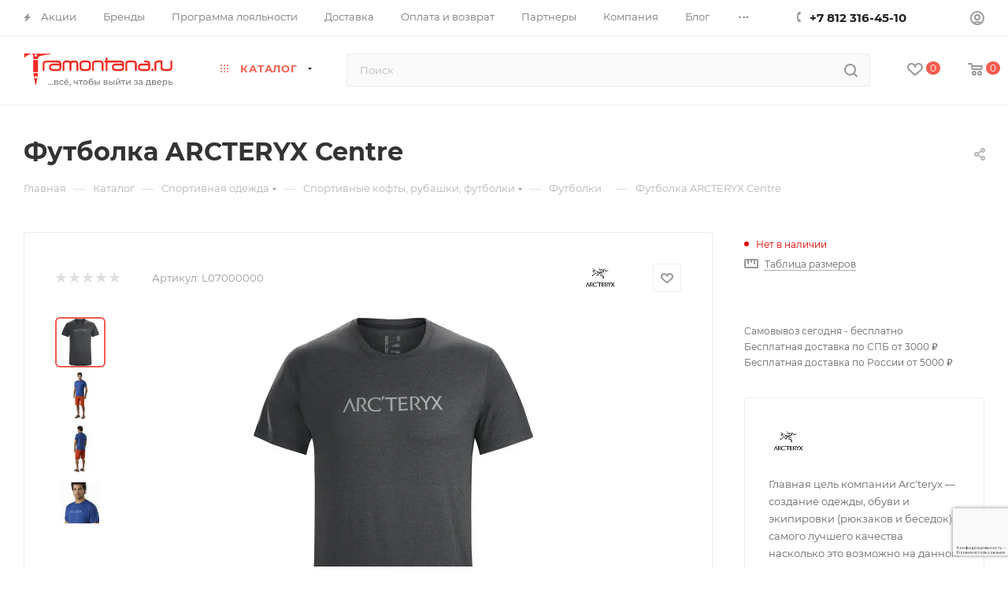

--- FILE ---
content_type: text/html; charset=UTF-8
request_url: https://tramontana.ru/catalog/product/arcteryx_futbolka_centre_muzh/
body_size: 89941
content:
<!DOCTYPE html>
<html xmlns="http://www.w3.org/1999/xhtml" xml:lang="ru" lang="ru"  >
<head>
	<title>Футболка ARCTERYX Centre купить в Санкт-Петербурге | Цены в tramontana</title>
	<meta name="viewport" content="initial-scale=1.0, width=device-width, maximum-scale=1" />
	<meta name="HandheldFriendly" content="true" />
	<meta name="yes" content="yes" />
	<meta name="apple-mobile-web-app-status-bar-style" content="black" />
	<meta name="SKYPE_TOOLBAR" content="SKYPE_TOOLBAR_PARSER_COMPATIBLE" />
	<meta http-equiv="Content-Type" content="text/html; charset=UTF-8" />
<meta name="description" content="Футболка ARCTERYX Centre заказать по выгодной стоимости с доставкой по России. В каталоге магазина представлен большой выбор экипировки для путешествий и активного отдыха. Более подробную информацию о ценах вы можете найти на нашем сайте или по телефону +7 800 500-62-08." />
<script data-skip-moving="true">(function(w, d, n) {var cl = "bx-core";var ht = d.documentElement;var htc = ht ? ht.className : undefined;if (htc === undefined || htc.indexOf(cl) !== -1){return;}var ua = n.userAgent;if (/(iPad;)|(iPhone;)/i.test(ua)){cl += " bx-ios";}else if (/Windows/i.test(ua)){cl += ' bx-win';}else if (/Macintosh/i.test(ua)){cl += " bx-mac";}else if (/Linux/i.test(ua) && !/Android/i.test(ua)){cl += " bx-linux";}else if (/Android/i.test(ua)){cl += " bx-android";}cl += (/(ipad|iphone|android|mobile|touch)/i.test(ua) ? " bx-touch" : " bx-no-touch");cl += w.devicePixelRatio && w.devicePixelRatio >= 2? " bx-retina": " bx-no-retina";if (/AppleWebKit/.test(ua)){cl += " bx-chrome";}else if (/Opera/.test(ua)){cl += " bx-opera";}else if (/Firefox/.test(ua)){cl += " bx-firefox";}ht.className = htc ? htc + " " + cl : cl;})(window, document, navigator);</script>

<link href="/bitrix/js/ui/design-tokens/dist/ui.design-tokens.min.css?172594468423463"  rel="stylesheet" />
<link href="/bitrix/js/ui/fonts/opensans/ui.font.opensans.min.css?17259446832320"  rel="stylesheet" />
<link href="/bitrix/js/main/popup/dist/main.popup.bundle.min.css?175939622928056"  rel="stylesheet" />
<link href="/bitrix/cache/css/s1/aspro_max/page_6ce6d53e86170caae69eae8c7c6f3a24/page_6ce6d53e86170caae69eae8c7c6f3a24_v1.css?1759396938133370"  rel="stylesheet" />
<link href="/bitrix/cache/css/s1/aspro_max/default_8710d8fd64e0e6aabad57baa685abc0c/default_8710d8fd64e0e6aabad57baa685abc0c_v1.css?176122352058312"  rel="stylesheet" />
<link href="/bitrix/panel/main/popup.min.css?172594472820774"  rel="stylesheet" />
<link href="/bitrix/cache/css/s1/aspro_max/template_6790a0ea1ee04925fa6a437157b9d2d7/template_6790a0ea1ee04925fa6a437157b9d2d7_v1.css?17624375691149185"  data-template-style="true" rel="stylesheet" />


<script type="extension/settings" data-extension="currency.currency-core">{"region":"ru"}</script>


<style>.edost_I2_L1 path { opacity: 0.1; stroke: var(--edost_color, #0087ff); stroke-width: 24; stroke-linecap: round; animation: edost_I2_L1 1.2s linear infinite; } @keyframes edost_I2_L1 { 0% { opacity: 1; } 100% { opacity: 0.1; } } :root { --edost_color: #27b; }</style>
            
            <!-- Yandex.Metrika counter -->
            
            <!-- /Yandex.Metrika counter -->
                    
<link href="/bitrix/templates/aspro_max/css/critical.min.css?173745890724" data-skip-moving="true" rel="stylesheet">
<meta name="theme-color" content="#f35c50">
<style>:root{--theme-base-color: #f35c50;--theme-base-opacity-color: #f35c501a;--theme-base-color-hue:4;--theme-base-color-saturation:87%;--theme-base-color-lightness:63%;}</style>
<style>html {--theme-page-width: 1500px;--theme-page-width-padding: 30px}</style>
<script data-skip-moving="true">window.lazySizesConfig = window.lazySizesConfig || {};lazySizesConfig.loadMode = 1;lazySizesConfig.expand = 200;lazySizesConfig.expFactor = 1;lazySizesConfig.hFac = 0.1;window.lazySizesConfig.loadHidden = false;window.lazySizesConfig.lazyClass = "lazy";</script>
<script src="/bitrix/templates/aspro_max/js/ls.unveilhooks.min.js" data-skip-moving="true" defer></script>
<script src="/bitrix/templates/aspro_max/js/lazysizes.min.js" data-skip-moving="true" defer></script>
<link href="/bitrix/templates/aspro_max/css/print.min.css?173745891820205" data-template-style="true" rel="stylesheet" media="print">
                    
                    <script data-skip-moving="true" src="/bitrix/js/main/jquery/jquery-3.6.0.min.js"></script>
                    <script data-skip-moving="true" src="/bitrix/templates/aspro_max/js/speed.min.js?=1727175433"></script>
<link rel="shortcut icon" href="/favicon.png" type="image/png" />
<link rel="apple-touch-icon" sizes="180x180" href="/upload/CMax/097/i860ksc4d798o3asz9vkco9wcie5n3z0.png" />
<meta property="og:description" content="Легкая футболка, повторяющая за вами каждое движение. Она идеально подойдет для скалолазания и повседневной носки. 
Приятный на ощупь полиэстер быстро отводит влагу от тела, моментально сохнет и сохраняет ощущение прохлады. 
Особый крой подмышками не сковывает движения, а благодаря чуть удлиненном..." />
<meta property="og:image" content="https://tramontana.ru:443/upload/iblock/48c/hxc0e51axnkgvumadorfu7zmm5s0bqhp.jpg" />
<link rel="image_src" href="https://tramontana.ru:443/upload/iblock/48c/hxc0e51axnkgvumadorfu7zmm5s0bqhp.jpg"  />
<meta property="og:title" content="Футболка ARCTERYX Centre купить в Санкт-Петербурге | Цены в tramontana" />
<meta property="og:type" content="website" />
<meta property="og:url" content="https://tramontana.ru:443/catalog/product/arcteryx_futbolka_centre_muzh/" />
		<style>html {--theme-items-gap:32px;}</style>	</head>
<body class=" site_s1  fill_bg_n catalog-delayed-btn-Y theme-light" id="main" data-site="/">
	
	<div id="panel"></div>
	<!--'start_frame_cache_4i19eW'-->
<!--'end_frame_cache_4i19eW'-->				<!--'start_frame_cache_basketitems-component-block'-->												<div id="ajax_basket"></div>
					<!--'end_frame_cache_basketitems-component-block'-->								<div class="cd-modal-bg"></div>
		<script data-skip-moving="true">var solutionName = 'arMaxOptions';</script>
		<script src="/bitrix/templates/aspro_max/js/setTheme.php?site_id=s1&site_dir=/" data-skip-moving="true"></script>
				<div class="wrapper1  header_bgcolored wides_menu smalls1 additionally_top catalog_page basket_normal basket_fill_WHITE side_LEFT block_side_NORMAL catalog_icons_N banner_auto  mheader-v3 header-v24 header-font-lower_N regions_N title_position_LEFT footer-v4 front-vcustom mfixed_Y mfixed_view_always title-v3 lazy_Y with_phones compact-catalog dark-hover-overlay normal-catalog-img landing-normal big-banners-mobile-slider bottom-icons-panel-Y compact-breadcrumbs-Y catalog-delayed-btn-Y  ">

<div class="mega_fixed_menu scrollblock">
	<div class="maxwidth-theme">
		<svg class="svg svg-close" width="14" height="14" viewBox="0 0 14 14">
		  <path data-name="Rounded Rectangle 568 copy 16" d="M1009.4,953l5.32,5.315a0.987,0.987,0,0,1,0,1.4,1,1,0,0,1-1.41,0L1008,954.4l-5.32,5.315a0.991,0.991,0,0,1-1.4-1.4L1006.6,953l-5.32-5.315a0.991,0.991,0,0,1,1.4-1.4l5.32,5.315,5.31-5.315a1,1,0,0,1,1.41,0,0.987,0.987,0,0,1,0,1.4Z" transform="translate(-1001 -946)"></path>
		</svg>
		<i class="svg svg-close mask arrow"></i>
		<div class="row">
			<div class="col-md-9">
				<div class="left_menu_block">
					<div class="logo_block flexbox flexbox--row align-items-normal">
						<div class="logo">
							<!--'start_frame_cache_header-buffered-logo1'--><a href="/">
<svg width="192" height="44" viewBox="0 0 192 44" fill="none" xmlns="http://www.w3.org/2000/svg">
<path d="M188.772 37.15C189.512 37.1573 190.077 37.326 190.466 37.656C190.854 37.986 191.049 38.4517 191.049 39.053C191.049 39.6837 190.836 40.1713 190.411 40.516C189.985 40.8533 189.384 41.0183 188.607 41.011L186.077 41V35.17H187.133V37.139L188.772 37.15ZM188.519 40.208C188.995 40.2153 189.355 40.12 189.597 39.922C189.846 39.724 189.971 39.4307 189.971 39.042C189.971 38.6607 189.85 38.382 189.608 38.206C189.366 38.03 189.003 37.9383 188.519 37.931L187.133 37.909V40.197L188.519 40.208Z" fill="#777777"/>
<path d="M181.594 41.066C181.11 41.066 180.667 40.956 180.263 40.736C179.867 40.5087 179.548 40.175 179.306 39.735C179.072 39.295 178.954 38.745 178.954 38.085C178.954 37.425 179.068 36.875 179.295 36.435C179.53 35.995 179.845 35.665 180.241 35.445C180.645 35.225 181.096 35.115 181.594 35.115C182.166 35.115 182.672 35.2397 183.112 35.489C183.552 35.7383 183.901 36.0867 184.157 36.534C184.414 36.974 184.542 37.491 184.542 38.085C184.542 38.679 184.414 39.1997 184.157 39.647C183.901 40.0943 183.552 40.4427 183.112 40.692C182.672 40.9413 182.166 41.066 181.594 41.066ZM178.503 43.134V35.17H179.515V36.743L179.449 38.096L179.559 39.449V43.134H178.503ZM181.506 40.142C181.88 40.142 182.214 40.0577 182.507 39.889C182.808 39.7203 183.043 39.482 183.211 39.174C183.387 38.8587 183.475 38.4957 183.475 38.085C183.475 37.667 183.387 37.3077 183.211 37.007C183.043 36.699 182.808 36.4607 182.507 36.292C182.214 36.1233 181.88 36.039 181.506 36.039C181.14 36.039 180.806 36.1233 180.505 36.292C180.212 36.4607 179.977 36.699 179.801 37.007C179.633 37.3077 179.548 37.667 179.548 38.085C179.548 38.4957 179.633 38.8587 179.801 39.174C179.977 39.482 180.212 39.7203 180.505 39.889C180.806 40.0577 181.14 40.142 181.506 40.142Z" fill="#777777"/>
<path d="M174.192 41.066C173.569 41.066 173.019 40.9377 172.542 40.681C172.073 40.4243 171.706 40.0723 171.442 39.625C171.186 39.1777 171.057 38.6643 171.057 38.085C171.057 37.5057 171.182 36.9923 171.431 36.545C171.688 36.0977 172.036 35.7493 172.476 35.5C172.924 35.2433 173.426 35.115 173.983 35.115C174.548 35.115 175.047 35.2397 175.479 35.489C175.912 35.7383 176.249 36.0903 176.491 36.545C176.741 36.9923 176.865 37.5167 176.865 38.118C176.865 38.162 176.862 38.2133 176.854 38.272C176.854 38.3307 176.851 38.3857 176.843 38.437H171.882V37.678H176.293L175.864 37.942C175.872 37.568 175.795 37.2343 175.633 36.941C175.472 36.6477 175.248 36.4203 174.962 36.259C174.684 36.0903 174.357 36.006 173.983 36.006C173.617 36.006 173.29 36.0903 173.004 36.259C172.718 36.4203 172.495 36.6513 172.333 36.952C172.172 37.2453 172.091 37.5827 172.091 37.964V38.14C172.091 38.5287 172.179 38.877 172.355 39.185C172.539 39.4857 172.792 39.7203 173.114 39.889C173.437 40.0577 173.807 40.142 174.225 40.142C174.57 40.142 174.882 40.0833 175.16 39.966C175.446 39.8487 175.696 39.6727 175.908 39.438L176.491 40.12C176.227 40.428 175.897 40.6627 175.501 40.824C175.113 40.9853 174.676 41.066 174.192 41.066Z" fill="#777777"/>
<path d="M164.839 41V35.17H167.545C168.227 35.17 168.763 35.302 169.151 35.566C169.547 35.8227 169.745 36.1893 169.745 36.666C169.745 37.1427 169.558 37.513 169.184 37.777C168.818 38.0337 168.33 38.162 167.721 38.162L167.886 37.876C168.583 37.876 169.1 38.0043 169.437 38.261C169.775 38.5177 169.943 38.8953 169.943 39.394C169.943 39.9 169.753 40.296 169.371 40.582C168.997 40.8607 168.422 41 167.644 41H164.839ZM165.873 40.186H167.567C168.007 40.186 168.337 40.12 168.557 39.988C168.777 39.8487 168.887 39.6287 168.887 39.328C168.887 39.02 168.785 38.7963 168.579 38.657C168.381 38.5103 168.066 38.437 167.633 38.437H165.873V40.186ZM165.873 37.678H167.457C167.861 37.678 168.165 37.6047 168.37 37.458C168.583 37.304 168.689 37.0913 168.689 36.82C168.689 36.5413 168.583 36.3323 168.37 36.193C168.165 36.0537 167.861 35.984 167.457 35.984H165.873V37.678Z" fill="#777777"/>
<path d="M161.517 40.505V36.094H158.987L158.932 37.216C158.917 37.5827 158.891 37.9383 158.855 38.283C158.825 38.6203 158.774 38.932 158.701 39.218C158.635 39.504 158.536 39.7387 158.404 39.922C158.272 40.1053 158.096 40.219 157.876 40.263L156.831 40.076C157.058 40.0833 157.241 40.01 157.381 39.856C157.52 39.6947 157.626 39.4747 157.7 39.196C157.78 38.9173 157.839 38.602 157.876 38.25C157.912 37.8907 157.942 37.5203 157.964 37.139L158.052 35.17H162.573V40.505H161.517ZM156.6 42.353V40.076H163.464V42.353H162.474V41H157.601V42.353H156.6Z" fill="#777777"/>
<path d="M151.678 41V39.768L151.623 39.537V37.436C151.623 36.9887 151.491 36.644 151.227 36.402C150.97 36.1527 150.582 36.028 150.061 36.028C149.716 36.028 149.379 36.0867 149.049 36.204C148.719 36.314 148.44 36.4643 148.213 36.655L147.773 35.863C148.074 35.621 148.433 35.4377 148.851 35.313C149.276 35.181 149.72 35.115 150.182 35.115C150.981 35.115 151.597 35.3093 152.03 35.698C152.463 36.0867 152.679 36.6807 152.679 37.48V41H151.678ZM149.764 41.066C149.331 41.066 148.95 40.9927 148.62 40.846C148.297 40.6993 148.048 40.4977 147.872 40.241C147.696 39.977 147.608 39.68 147.608 39.35C147.608 39.0347 147.681 38.7487 147.828 38.492C147.982 38.2353 148.228 38.03 148.565 37.876C148.91 37.722 149.372 37.645 149.951 37.645H151.799V38.404H149.995C149.467 38.404 149.111 38.492 148.928 38.668C148.745 38.844 148.653 39.0567 148.653 39.306C148.653 39.592 148.767 39.823 148.994 39.999C149.221 40.1677 149.537 40.252 149.94 40.252C150.336 40.252 150.681 40.164 150.974 39.988C151.275 39.812 151.491 39.5553 151.623 39.218L151.832 39.944C151.693 40.2887 151.447 40.5637 151.095 40.769C150.743 40.967 150.299 41.066 149.764 41.066Z" fill="#777777"/>
<path d="M143.825 41.077C143.385 41.077 142.952 41.022 142.527 40.912C142.109 40.7947 141.735 40.6297 141.405 40.417L141.724 39.614C142.002 39.79 142.321 39.9293 142.681 40.032C143.04 40.1273 143.403 40.175 143.77 40.175C144.107 40.175 144.397 40.1347 144.639 40.054C144.888 39.9733 145.079 39.8633 145.211 39.724C145.343 39.5773 145.409 39.4087 145.409 39.218C145.409 38.9467 145.288 38.7377 145.046 38.591C144.804 38.4443 144.466 38.371 144.034 38.371H142.978V37.612H143.968C144.224 37.612 144.448 37.5827 144.639 37.524C144.829 37.4653 144.976 37.3773 145.079 37.26C145.189 37.1353 145.244 36.9923 145.244 36.831C145.244 36.655 145.181 36.5047 145.057 36.38C144.932 36.2553 144.756 36.16 144.529 36.094C144.309 36.028 144.048 35.995 143.748 35.995C143.454 36.0023 143.154 36.0427 142.846 36.116C142.545 36.1893 142.237 36.303 141.922 36.457L141.636 35.632C141.988 35.4633 142.332 35.335 142.67 35.247C143.014 35.1517 143.355 35.1003 143.693 35.093C144.199 35.0783 144.65 35.137 145.046 35.269C145.442 35.3937 145.753 35.577 145.981 35.819C146.215 36.061 146.333 36.347 146.333 36.677C146.333 36.9557 146.245 37.205 146.069 37.425C145.893 37.6377 145.658 37.8063 145.365 37.931C145.071 38.0557 144.734 38.118 144.353 38.118L144.397 37.865C145.049 37.865 145.563 37.9933 145.937 38.25C146.311 38.5067 146.498 38.855 146.498 39.295C146.498 39.647 146.38 39.9587 146.146 40.23C145.911 40.494 145.592 40.703 145.189 40.857C144.793 41.0037 144.338 41.077 143.825 41.077Z" fill="#777777"/>
<path d="M131.528 41V35.17H132.584V39.416L136.159 35.17H137.116V41H136.06V36.754L132.496 41H131.528Z" fill="#777777"/>
<path d="M127.258 41V35.819L127.522 36.094H125.124V35.17H130.448V36.094H128.061L128.314 35.819V41H127.258Z" fill="#777777"/>
<path d="M118.465 41V35.17H119.521V39.416L123.096 35.17H124.053V41H122.997V36.754L119.433 41H118.465ZM121.193 34.411C120.658 34.411 120.236 34.2827 119.928 34.026C119.628 33.762 119.474 33.3843 119.466 32.893H120.181C120.189 33.1717 120.28 33.3917 120.456 33.553C120.64 33.7143 120.882 33.795 121.182 33.795C121.483 33.795 121.725 33.7143 121.908 33.553C122.092 33.3917 122.187 33.1717 122.194 32.893H122.931C122.924 33.3843 122.766 33.762 122.458 34.026C122.15 34.2827 121.729 34.411 121.193 34.411Z" fill="#777777"/>
<path d="M115.356 41V35.17H116.412V41H115.356ZM112.221 37.15C112.962 37.1573 113.523 37.326 113.904 37.656C114.293 37.986 114.487 38.4517 114.487 39.053C114.487 39.6837 114.275 40.1713 113.849 40.516C113.431 40.8533 112.83 41.0183 112.045 41.011L109.592 41V35.17H110.648V37.139L112.221 37.15ZM111.968 40.208C112.438 40.2153 112.797 40.12 113.046 39.922C113.296 39.724 113.42 39.4307 113.42 39.042C113.42 38.6607 113.296 38.382 113.046 38.206C112.804 38.03 112.445 37.9383 111.968 37.931L110.648 37.909V40.197L111.968 40.208Z" fill="#777777"/>
<path d="M102.836 41V35.17H105.542C106.224 35.17 106.759 35.302 107.148 35.566C107.544 35.8227 107.742 36.1893 107.742 36.666C107.742 37.1427 107.555 37.513 107.181 37.777C106.814 38.0337 106.326 38.162 105.718 38.162L105.883 37.876C106.579 37.876 107.096 38.0043 107.434 38.261C107.771 38.5177 107.94 38.8953 107.94 39.394C107.94 39.9 107.749 40.296 107.368 40.582C106.994 40.8607 106.418 41 105.641 41H102.836ZM103.87 40.186H105.564C106.004 40.186 106.334 40.12 106.554 39.988C106.774 39.8487 106.884 39.6287 106.884 39.328C106.884 39.02 106.781 38.7963 106.576 38.657C106.378 38.5103 106.062 38.437 105.63 38.437H103.87V40.186ZM103.87 37.678H105.454C105.857 37.678 106.161 37.6047 106.367 37.458C106.579 37.304 106.686 37.0913 106.686 36.82C106.686 36.5413 106.579 36.3323 106.367 36.193C106.161 36.0537 105.857 35.984 105.454 35.984H103.87V37.678Z" fill="#777777"/>
<path d="M96.7724 41V35.17H97.8284V41H96.7724ZM93.6373 37.15C94.378 37.1573 94.939 37.326 95.3203 37.656C95.709 37.986 95.9033 38.4517 95.9033 39.053C95.9033 39.6837 95.6907 40.1713 95.2653 40.516C94.8473 40.8533 94.246 41.0183 93.4613 41.011L91.0083 41V35.17H92.0643V37.139L93.6373 37.15ZM93.3843 40.208C93.8537 40.2153 94.213 40.12 94.4623 39.922C94.7117 39.724 94.8363 39.4307 94.8363 39.042C94.8363 38.6607 94.7117 38.382 94.4623 38.206C94.2203 38.03 93.861 37.9383 93.3843 37.931L92.0643 37.909V40.197L93.3843 40.208Z" fill="#777777"/>
<path d="M86.4201 41.088C85.9361 41.088 85.5071 41.011 85.1331 40.857C84.7665 40.703 84.4511 40.4757 84.1871 40.175C83.9231 39.867 83.7215 39.482 83.5821 39.02C83.4501 38.5507 83.3841 38.0007 83.3841 37.37C83.3841 36.8713 83.4281 36.424 83.5161 36.028C83.6041 35.632 83.7288 35.28 83.8901 34.972C84.0588 34.664 84.2641 34.3963 84.5061 34.169C84.7555 33.9417 85.0341 33.7547 85.3421 33.608C85.6575 33.454 86.0021 33.3367 86.3761 33.256L89.0381 32.662L89.1922 33.641L86.7391 34.169C86.5925 34.1983 86.4165 34.2423 86.2111 34.301C86.0058 34.3597 85.7968 34.4513 85.5841 34.576C85.3715 34.6933 85.1735 34.8583 84.9901 35.071C84.8068 35.2837 84.6601 35.5623 84.5501 35.907C84.4401 36.2443 84.3851 36.6623 84.3851 37.161C84.3851 37.3003 84.3888 37.4067 84.3961 37.48C84.4035 37.5533 84.4108 37.6267 84.4181 37.7C84.4328 37.7733 84.4438 37.8833 84.4511 38.03L84.0112 37.579C84.1285 37.1757 84.3155 36.8237 84.5721 36.523C84.8288 36.2223 85.1368 35.9913 85.4961 35.83C85.8628 35.6613 86.2625 35.577 86.6951 35.577C87.2378 35.577 87.7182 35.6943 88.1362 35.929C88.5615 36.1637 88.8951 36.4863 89.1371 36.897C89.3791 37.3077 89.5001 37.777 89.5001 38.305C89.5001 38.8403 89.3718 39.3207 89.1151 39.746C88.8658 40.164 88.5101 40.494 88.0481 40.736C87.5861 40.9707 87.0435 41.088 86.4201 41.088ZM86.5191 40.208C86.8932 40.208 87.2231 40.1273 87.5091 39.966C87.7951 39.7973 88.0188 39.5737 88.1801 39.295C88.3415 39.009 88.4221 38.69 88.4221 38.338C88.4221 37.986 88.3415 37.6743 88.1801 37.403C88.0188 37.1317 87.7951 36.919 87.5091 36.765C87.2231 36.6037 86.8858 36.523 86.4972 36.523C86.1305 36.523 85.8005 36.6 85.5071 36.754C85.2138 36.9007 84.9865 37.1097 84.8251 37.381C84.6638 37.645 84.5831 37.953 84.5831 38.305C84.5831 38.657 84.6638 38.9797 84.8251 39.273C84.9938 39.559 85.2211 39.7863 85.5071 39.955C85.8005 40.1237 86.1378 40.208 86.5191 40.208Z" fill="#777777"/>
<path d="M79.1753 41.066C78.5886 41.066 78.0679 40.9377 77.6133 40.681C77.1586 40.4243 76.7993 40.0723 76.5353 39.625C76.2713 39.1703 76.1393 38.657 76.1393 38.085C76.1393 37.5057 76.2713 36.9923 76.5353 36.545C76.7993 36.0977 77.1586 35.7493 77.6133 35.5C78.0679 35.2433 78.5886 35.115 79.1753 35.115C79.7546 35.115 80.2716 35.2433 80.7263 35.5C81.1883 35.7493 81.5476 36.0977 81.8043 36.545C82.0683 36.985 82.2003 37.4983 82.2003 38.085C82.2003 38.6643 82.0683 39.1777 81.8043 39.625C81.5476 40.0723 81.1883 40.4243 80.7263 40.681C80.2716 40.9377 79.7546 41.066 79.1753 41.066ZM79.1753 40.142C79.5493 40.142 79.8829 40.0577 80.1763 39.889C80.4769 39.7203 80.7116 39.482 80.8803 39.174C81.0489 38.8587 81.1333 38.4957 81.1333 38.085C81.1333 37.667 81.0489 37.3077 80.8803 37.007C80.7116 36.699 80.4769 36.4607 80.1763 36.292C79.8829 36.1233 79.5493 36.039 79.1753 36.039C78.8013 36.039 78.4676 36.1233 78.1743 36.292C77.8809 36.4607 77.6463 36.699 77.4703 37.007C77.2943 37.3077 77.2063 37.667 77.2063 38.085C77.2063 38.4957 77.2943 38.8587 77.4703 39.174C77.6463 39.482 77.8809 39.7203 78.1743 39.889C78.4676 40.0577 78.8013 40.142 79.1753 40.142Z" fill="#777777"/>
<path d="M72.6663 41V35.819L72.9303 36.094H70.5323V35.17H75.8563V36.094H73.4693L73.7223 35.819V41H72.6663Z" fill="#777777"/>
<path d="M68.4822 38.613C68.1742 38.7597 67.8552 38.877 67.5252 38.965C67.2025 39.0457 66.8688 39.086 66.5242 39.086C65.8202 39.086 65.2628 38.921 64.8522 38.591C64.4488 38.261 64.2472 37.7513 64.2472 37.062V35.17H65.3032V36.996C65.3032 37.414 65.4315 37.722 65.6882 37.92C65.9522 38.118 66.3042 38.217 66.7442 38.217C67.0228 38.217 67.3088 38.1803 67.6022 38.107C67.9028 38.0337 68.1962 37.931 68.4822 37.799V38.613ZM68.4052 41V35.17H69.4612V41H68.4052Z" fill="#777777"/>
<path d="M58.9219 42.628L59.4719 40.406L59.6149 41.044C59.4022 41.044 59.2225 40.978 59.0759 40.846C58.9365 40.714 58.8669 40.5343 58.8669 40.307C58.8669 40.087 58.9365 39.9073 59.0759 39.768C59.2225 39.6287 59.3985 39.559 59.6039 39.559C59.8165 39.559 59.9889 39.6323 60.1209 39.779C60.2529 39.9183 60.3189 40.0943 60.3189 40.307C60.3189 40.3803 60.3115 40.4537 60.2969 40.527C60.2895 40.593 60.2712 40.6737 60.2419 40.769C60.2199 40.857 60.1832 40.967 60.1319 41.099L59.6149 42.628H58.9219Z" fill="#777777"/>
<path d="M55.0506 41.066C54.4273 41.066 53.8773 40.9377 53.4006 40.681C52.9313 40.4243 52.5646 40.0723 52.3006 39.625C52.044 39.1777 51.9156 38.6643 51.9156 38.085C51.9156 37.5057 52.0403 36.9923 52.2896 36.545C52.5463 36.0977 52.8946 35.7493 53.3346 35.5C53.782 35.2433 54.2843 35.115 54.8416 35.115C55.4063 35.115 55.905 35.2397 56.3376 35.489C56.7703 35.7383 57.1076 36.0903 57.3496 36.545C57.599 36.9923 57.7236 37.5167 57.7236 38.118C57.7236 38.162 57.72 38.2133 57.7126 38.272C57.7126 38.3307 57.709 38.3857 57.7016 38.437H52.7406V37.678H57.1516L56.7226 37.942C56.73 37.568 56.653 37.2343 56.4916 36.941C56.3303 36.6477 56.1066 36.4203 55.8206 36.259C55.542 36.0903 55.2156 36.006 54.8416 36.006C54.475 36.006 54.1486 36.0903 53.8626 36.259C53.5766 36.4203 53.353 36.6513 53.1916 36.952C53.0303 37.2453 52.9496 37.5827 52.9496 37.964V38.14C52.9496 38.5287 53.0376 38.877 53.2136 39.185C53.397 39.4857 53.65 39.7203 53.9726 39.889C54.2953 40.0577 54.6656 40.142 55.0836 40.142C55.4283 40.142 55.74 40.0833 56.0186 39.966C56.3046 39.8487 56.554 39.6727 56.7666 39.438L57.3496 40.12C57.0856 40.428 56.7556 40.6627 56.3596 40.824C55.971 40.9853 55.5346 41.066 55.0506 41.066ZM55.8536 34.136C55.6996 34.136 55.5676 34.0847 55.4576 33.982C55.3476 33.872 55.2926 33.7363 55.2926 33.575C55.2926 33.4063 55.3476 33.2707 55.4576 33.168C55.5676 33.058 55.6996 33.003 55.8536 33.003C56.0076 33.003 56.1396 33.058 56.2496 33.168C56.3596 33.2707 56.4146 33.4063 56.4146 33.575C56.4146 33.7363 56.3596 33.872 56.2496 33.982C56.1396 34.0847 56.0076 34.136 55.8536 34.136ZM53.8076 34.136C53.6536 34.136 53.5216 34.0847 53.4116 33.982C53.3016 33.872 53.2466 33.7363 53.2466 33.575C53.2466 33.4063 53.3016 33.2707 53.4116 33.168C53.5216 33.058 53.6536 33.003 53.8076 33.003C53.9616 33.003 54.0936 33.058 54.2036 33.168C54.3136 33.2707 54.3686 33.4063 54.3686 33.575C54.3686 33.7363 54.3136 33.872 54.2036 33.982C54.0936 34.0847 53.9616 34.136 53.8076 34.136Z" fill="#777777"/>
<path d="M48.7974 41.066C48.2034 41.066 47.6717 40.9377 47.2024 40.681C46.7404 40.4243 46.3774 40.0723 46.1134 39.625C45.8494 39.1777 45.7174 38.6643 45.7174 38.085C45.7174 37.5057 45.8494 36.9923 46.1134 36.545C46.3774 36.0977 46.7404 35.7493 47.2024 35.5C47.6717 35.2433 48.2034 35.115 48.7974 35.115C49.3254 35.115 49.7947 35.2213 50.2054 35.434C50.6234 35.6393 50.9461 35.9473 51.1734 36.358L50.3704 36.875C50.1797 36.589 49.9451 36.38 49.6664 36.248C49.3951 36.1087 49.1017 36.039 48.7864 36.039C48.4051 36.039 48.0641 36.1233 47.7634 36.292C47.4627 36.4607 47.2244 36.699 47.0484 37.007C46.8724 37.3077 46.7844 37.667 46.7844 38.085C46.7844 38.503 46.8724 38.866 47.0484 39.174C47.2244 39.482 47.4627 39.7203 47.7634 39.889C48.0641 40.0577 48.4051 40.142 48.7864 40.142C49.1017 40.142 49.3951 40.076 49.6664 39.944C49.9451 39.8047 50.1797 39.592 50.3704 39.306L51.1734 39.812C50.9461 40.2153 50.6234 40.527 50.2054 40.747C49.7947 40.9597 49.3254 41.066 48.7974 41.066Z" fill="#777777"/>
<path d="M39.4996 41V35.17H42.2056C42.8876 35.17 43.4229 35.302 43.8116 35.566C44.2076 35.8227 44.4056 36.1893 44.4056 36.666C44.4056 37.1427 44.2186 37.513 43.8446 37.777C43.4779 38.0337 42.9902 38.162 42.3816 38.162L42.5466 37.876C43.2432 37.876 43.7602 38.0043 44.0976 38.261C44.4349 38.5177 44.6036 38.8953 44.6036 39.394C44.6036 39.9 44.4129 40.296 44.0316 40.582C43.6576 40.8607 43.0819 41 42.3046 41H39.4996ZM40.5336 40.186H42.2276C42.6676 40.186 42.9976 40.12 43.2176 39.988C43.4376 39.8487 43.5476 39.6287 43.5476 39.328C43.5476 39.02 43.4449 38.7963 43.2396 38.657C43.0416 38.5103 42.7262 38.437 42.2936 38.437H40.5336V40.186ZM40.5336 37.678H42.1176C42.5209 37.678 42.8252 37.6047 43.0306 37.458C43.2432 37.304 43.3496 37.0913 43.3496 36.82C43.3496 36.5413 43.2432 36.3323 43.0306 36.193C42.8252 36.0537 42.5209 35.984 42.1176 35.984H40.5336V37.678Z" fill="#777777"/>
<path d="M37.2384 41.066C37.033 41.066 36.857 40.9963 36.7104 40.857C36.5637 40.7103 36.4904 40.527 36.4904 40.307C36.4904 40.087 36.5637 39.9073 36.7104 39.768C36.857 39.6287 37.033 39.559 37.2384 39.559C37.4364 39.559 37.605 39.6287 37.7444 39.768C37.891 39.9073 37.9644 40.087 37.9644 40.307C37.9644 40.527 37.891 40.7103 37.7444 40.857C37.605 40.9963 37.4364 41.066 37.2384 41.066Z" fill="#777777"/>
<path d="M34.7462 41.066C34.5409 41.066 34.3649 40.9963 34.2182 40.857C34.0715 40.7103 33.9982 40.527 33.9982 40.307C33.9982 40.087 34.0715 39.9073 34.2182 39.768C34.3649 39.6287 34.5409 39.559 34.7462 39.559C34.9442 39.559 35.1129 39.6287 35.2522 39.768C35.3989 39.9073 35.4722 40.087 35.4722 40.307C35.4722 40.527 35.3989 40.7103 35.2522 40.857C35.1129 40.9963 34.9442 41.066 34.7462 41.066Z" fill="#777777"/>
<path d="M32.254 41.066C32.0487 41.066 31.8727 40.9963 31.726 40.857C31.5793 40.7103 31.506 40.527 31.506 40.307C31.506 40.087 31.5793 39.9073 31.726 39.768C31.8727 39.6287 32.0487 39.559 32.254 39.559C32.452 39.559 32.6207 39.6287 32.76 39.768C32.9067 39.9073 32.98 40.087 32.98 40.307C32.98 40.527 32.9067 40.7103 32.76 40.857C32.6207 40.9963 32.452 41.066 32.254 41.066Z" fill="#777777"/>
<path fill-rule="evenodd" clip-rule="evenodd" d="M15.5312 1.65887C16.4106 1.65887 17.1293 2.33096 17.1293 3.15908C17.1293 3.9872 16.4106 4.66229 15.5312 4.66229C14.6518 4.66229 13.9331 3.9872 13.9331 3.15908C13.9331 2.33096 14.6518 1.65887 15.5312 1.65887ZM15.5312 29.7248C16.4106 29.7248 17.1293 30.3999 17.1293 31.228C17.1293 32.0561 16.4106 32.7282 15.5312 32.7282C14.6518 32.7282 13.9331 32.0531 13.9331 31.228C13.9331 30.4029 14.6518 29.7248 15.5312 29.7248ZM7.71367 0.890761L1.18492 0.869759C0.942333 0.869759 0.745228 1.06179 0.745228 1.30182V5.70643C0.745228 6.09649 1.23951 6.30352 1.49726 6.00648C2.95281 4.33224 4.11422 2.98506 8.75378 1.62286C9.19348 1.49385 9.23594 1.01678 8.75075 0.893763M18.4969 7.88174C18.4847 6.11749 19.073 4.32924 22.2025 3.74116C25.4805 3.12307 30.8872 2.26795 34.7111 1.65587C35.169 1.58386 35.1144 0.914765 34.6504 0.914765H10.9917C10.6217 0.914765 10.4671 1.39783 10.7764 1.59586C11.7983 2.24695 12.4745 3.2941 12.4745 4.7403V7.88174L18.4969 7.88774V7.88174ZM12.4685 26.1003L14.9793 40.3793C15.0945 41.0304 16.0406 41.0274 16.1528 40.3763L18.5029 26.1003H12.4685ZM18.4726 24.8641C18.4726 22.0587 18.4847 13.9816 18.4817 9.12391L12.4867 9.12991L12.4715 24.8611H18.4756L18.4726 24.8641Z" fill="#F22A20"/>
<path fill-rule="evenodd" clip-rule="evenodd" d="M41.49 9.76793C39.7552 9.76793 27.5654 9.96978 26.6865 10.3446C25.2524 10.9752 24.5353 12.1651 24.5353 13.9144V22.0806C24.5353 22.3919 24.6593 22.6904 24.88 22.9105C25.1007 23.1306 25.4 23.2542 25.7121 23.2542C26.0242 23.2542 26.3235 23.1306 26.5442 22.9105C26.7649 22.6904 26.8889 22.3919 26.8889 22.0806V13.926C26.8889 12.7956 27.7929 12.2305 29.6009 12.2305C32.3997 12.2305 35.2043 12.2766 38.0088 12.2766H38.697C39.8535 12.2766 45.7807 11.7691 46.0293 13.6434H37.7139C36.5934 13.6077 35.486 13.8918 34.5219 14.4623C32.7409 15.5408 32.7871 17.2247 32.7871 19.3239C32.7871 24.4624 41.0505 23.2167 43.5659 23.2167C46.7811 23.2167 48.3886 21.8711 48.3886 19.1798V13.8856C48.4002 9.69873 43.7741 9.76793 41.49 9.76793ZM43.5717 20.7253H37.7255C37.1911 20.7351 36.6607 20.6309 36.17 20.4197C34.8747 19.9237 35.1002 18.9722 35.1002 17.5765C35.1002 16.4231 36.9795 16.1117 37.633 16.1117H46.0178C46.0178 16.896 46.064 17.6803 46.064 18.4647C46.0872 20.5581 44.9306 20.7196 43.5717 20.7196V20.7253Z" fill="#F22A20"/>
<path fill-rule="evenodd" clip-rule="evenodd" d="M65.245 9.76794C63.5102 9.76794 61.654 9.7218 60.1447 10.9213C57.3286 8.82791 49.9442 8.89711 49.9442 14.1567V22.0921C49.9442 22.4034 50.0681 22.7019 50.2888 22.922C50.5095 23.1421 50.8088 23.2657 51.1209 23.2657C51.433 23.2657 51.7323 23.1421 51.953 22.922C52.1737 22.7019 52.2977 22.4034 52.2977 22.0921V13.8452C52.2977 12.1151 54.7958 12.1901 55.6169 12.2247C56.8891 12.2766 58.8957 11.9364 58.8957 14.1624V22.0921C58.8843 22.2547 58.9066 22.4179 58.9611 22.5715C59.0157 22.7252 59.1014 22.866 59.2128 22.9851C59.3243 23.1043 59.4592 23.1994 59.609 23.2644C59.7589 23.3293 59.9206 23.3629 60.084 23.3629C60.2474 23.3629 60.4091 23.3293 60.559 23.2644C60.7088 23.1994 60.8437 23.1043 60.9552 22.9851C61.0666 22.866 61.1523 22.7252 61.2069 22.5715C61.2614 22.4179 61.2837 22.2547 61.2723 22.0921V14.197C61.2723 11.2039 67.824 11.9306 67.824 13.8164V22.0921C67.824 22.4049 67.9486 22.7049 68.1704 22.9261C68.3922 23.1473 68.693 23.2715 69.0066 23.2715C69.3202 23.2715 69.621 23.1473 69.8428 22.9261C70.0645 22.7049 70.1891 22.4049 70.1891 22.0921V14.1509C70.1891 11.2289 68.5411 9.76794 65.245 9.76794Z" fill="#F22A20"/>
<path fill-rule="evenodd" clip-rule="evenodd" d="M163.688 21.6654C163.688 23.73 166.765 23.6781 166.765 21.6654C166.765 19.6527 163.688 19.6527 163.688 21.6654Z" fill="#F22A20"/>
<path fill-rule="evenodd" clip-rule="evenodd" d="M155.489 9.76793C154.245 9.76793 154.332 12.2651 155.489 12.2651C156.853 12.2651 159.797 11.8037 160.039 13.6319H151.713C150.583 13.5952 149.467 13.8835 148.497 14.4623C146.716 15.5408 146.763 17.2247 146.763 19.3239C146.763 24.4624 155.032 23.2167 157.541 23.2167C160.757 23.2167 162.364 21.8711 162.364 19.1798V13.8856C162.37 9.69873 157.796 9.76793 155.489 9.76793ZM157.57 20.7253H151.724C151.19 20.7351 150.659 20.6309 150.169 20.4197C148.873 19.9295 149.122 18.9779 149.122 17.5823C149.122 16.4289 151.001 16.1175 151.655 16.1175H160.005C160.005 16.9018 160.051 17.6861 160.051 18.4704C160.063 20.5581 158.952 20.7196 157.57 20.7196V20.7253Z" fill="#F22A20"/>
<path fill-rule="evenodd" clip-rule="evenodd" d="M81.1241 9.76792C78.7705 9.76792 75.8445 9.28926 73.6818 10.6618C71.0392 12.2593 71.7504 15.9733 71.7504 19.0241C71.7504 24.1106 78.5681 23.1994 81.1241 23.1994C83.2463 23.1994 86.3284 22.4324 86.3284 19.0241V14.0529C86.34 11.2001 84.6052 9.77177 81.1241 9.76792ZM83.9576 18.9952C83.9576 21.4693 74.1271 21.6365 74.1271 18.9952V14.0817C74.1271 11.4865 83.9576 11.227 83.9576 13.8568V18.9952Z" fill="#F22A20"/>
<path fill-rule="evenodd" clip-rule="evenodd" d="M188.34 10.8694V19.2374C188.34 21.3943 178.128 21.4289 178.128 19.1913V10.8694C178.128 10.7135 178.096 10.5592 178.035 10.4157C177.973 10.2723 177.884 10.1428 177.771 10.0349C177.658 9.92713 177.524 9.84328 177.378 9.78847C177.231 9.73365 177.075 9.70901 176.919 9.71603C174.369 9.71603 167.811 8.94901 167.811 13.9548V22.0806C167.811 22.3919 167.935 22.6904 168.156 22.9105C168.377 23.1306 168.676 23.2542 168.988 23.2542C169.3 23.2542 169.6 23.1306 169.82 22.9105C170.041 22.6904 170.165 22.3919 170.165 22.0806V13.926C170.165 11.6941 174.38 12.1959 175.791 12.2362V19.1913C175.791 21.8826 177.705 23.2186 181.534 23.1994C184.61 23.1994 190.745 23.9318 190.745 19.1913V10.8694C190.745 10.5513 190.619 10.2462 190.393 10.0212C190.167 9.79627 189.861 9.66989 189.542 9.66989C189.223 9.66989 188.918 9.79627 188.692 10.0212C188.466 10.2462 188.34 10.5513 188.34 10.8694Z" fill="#F22A20"/>
<path fill-rule="evenodd" clip-rule="evenodd" d="M139.806 9.76793C137.163 9.76793 130.554 8.71833 130.554 13.5915V22.0921C130.554 22.4034 130.678 22.7019 130.899 22.922C131.119 23.1421 131.419 23.2657 131.731 23.2657C132.043 23.2657 132.342 23.1421 132.563 22.922C132.783 22.7019 132.907 22.4034 132.907 22.0921V13.5569C132.907 12.1209 134.972 12.2593 135.741 12.2593C136.146 12.2593 142.773 11.4634 142.773 13.5511V22.0921C142.794 22.3922 142.928 22.6731 143.148 22.8782C143.369 23.0834 143.659 23.1974 143.961 23.1974C144.263 23.1974 144.553 23.0834 144.773 22.8782C144.994 22.6731 145.128 22.3922 145.149 22.0921V13.5627C145.149 11.0328 143.368 9.76793 139.806 9.76793Z" fill="#F22A20"/>
<path fill-rule="evenodd" clip-rule="evenodd" d="M122.077 9.76793L107.707 9.8775C107.707 7.78406 108.233 6.13468 106.221 6.13468C104.908 6.13468 105.353 8.8106 105.353 9.8775C104.573 9.8775 103.618 9.72179 103.618 11.1117C103.618 12.5015 104.584 12.3458 105.353 12.3458V22.0921C105.353 22.4034 105.477 22.7019 105.698 22.922C105.919 23.1421 106.218 23.2657 106.53 23.2657C106.842 23.2657 107.141 23.1421 107.362 22.922C107.583 22.7019 107.707 22.4034 107.707 22.0921V12.3458L122.21 12.2651H122.238C123.661 12.2362 126.39 11.8787 126.628 13.6376H118.301C117.172 13.5992 116.056 13.8855 115.085 14.4623C113.304 15.5408 113.351 17.2247 113.351 19.3239C113.351 24.4624 121.614 23.2167 124.129 23.2167C127.345 23.2167 128.952 21.8711 128.952 19.1798V13.8856C128.958 9.69872 124.384 9.76793 122.077 9.76793ZM124.158 20.7253H118.312C117.778 20.7356 117.247 20.6314 116.757 20.4197C115.461 19.9295 115.71 18.9779 115.71 17.5823C115.71 16.4289 117.589 16.1175 118.243 16.1175H126.604C126.604 16.9018 126.651 17.6861 126.651 18.4704C126.651 20.5581 125.54 20.7196 124.153 20.7196L124.158 20.7253Z" fill="#F22A20"/>
<path fill-rule="evenodd" clip-rule="evenodd" d="M97.1824 9.76793C94.5397 9.76793 87.9302 8.71833 87.9302 13.5915V22.0921C87.9302 22.4034 88.0542 22.7019 88.2749 22.922C88.4955 23.1421 88.7949 23.2657 89.107 23.2657C89.4191 23.2657 89.7184 23.1421 89.9391 22.922C90.1597 22.7019 90.2837 22.4034 90.2837 22.0921V13.5569C90.2837 12.1209 92.5332 11.9017 93.3022 11.9017C93.707 11.9017 100.149 11.4634 100.149 13.5511V22.0921C100.149 22.4065 100.274 22.7079 100.497 22.9302C100.72 23.1524 101.022 23.2773 101.337 23.2773C101.652 23.2773 101.955 23.1524 102.177 22.9302C102.4 22.7079 102.526 22.4065 102.526 22.0921V13.5627C102.526 11.0328 100.744 9.76793 97.1824 9.76793Z" fill="#F22A20"/>
</svg>
</a><!--'end_frame_cache_header-buffered-logo1'-->						</div>
						<div class="top-description addr">
							Интернет-магазин 
представительского класса						</div>
					</div>
					<div class="search_block">
						<div class="search_wrap">
							<div class="search-block">
									<div class="search-wrapper">
		<div id="title-search_mega_menu">
			<form action="/catalog/" class="search">
				<div class="search-input-div">
					<input class="search-input" id="title-search-input_mega_menu" type="text" name="q" value="" placeholder="Поиск" size="20" maxlength="50" autocomplete="off" />
				</div>
				<div class="search-button-div">
					<button class="btn btn-search" type="submit" name="s" value="Найти"><i class="svg search2  inline " aria-hidden="true"><svg width="17" height="17" ><use xlink:href="/bitrix/templates/aspro_max/images/svg/header_icons_srite.svg?1759396927#search"></use></svg></i></button>
					
					<span class="close-block inline-search-hide"><span class="svg svg-close close-icons"></span></span>
				</div>
			</form>
		</div>
	</div>
							</div>
						</div>
					</div>
										<!-- noindex -->

	<div class="burger_menu_wrapper">
		
			<div class="top_link_wrapper">
				<div class="menu-item  catalog wide_menu   active">
					<div class="wrap">
						<a class="" href="/catalog/">
							<div class="link-title color-theme-hover">
																	<i class="svg inline  svg-inline-icon_catalog" aria-hidden="true" ><svg xmlns="http://www.w3.org/2000/svg" width="10" height="10" viewBox="0 0 10 10"><path  data-name="Rounded Rectangle 969 copy 7" class="cls-1" d="M644,76a1,1,0,1,1-1,1A1,1,0,0,1,644,76Zm4,0a1,1,0,1,1-1,1A1,1,0,0,1,648,76Zm4,0a1,1,0,1,1-1,1A1,1,0,0,1,652,76Zm-8,4a1,1,0,1,1-1,1A1,1,0,0,1,644,80Zm4,0a1,1,0,1,1-1,1A1,1,0,0,1,648,80Zm4,0a1,1,0,1,1-1,1A1,1,0,0,1,652,80Zm-8,4a1,1,0,1,1-1,1A1,1,0,0,1,644,84Zm4,0a1,1,0,1,1-1,1A1,1,0,0,1,648,84Zm4,0a1,1,0,1,1-1,1A1,1,0,0,1,652,84Z" transform="translate(-643 -76)"/></svg></i>																Каталог							</div>
						</a>
											</div>
				</div>
			</div>
					
		<div class="bottom_links_wrapper row">
								<div class="menu-item col-md-4 unvisible    ">
					<div class="wrap">
						<a class="" href="/sale/">
							<div class="link-title color-theme-hover">
																	<i class="svg inline  svg-inline-icon_discount" aria-hidden="true" ><svg xmlns="http://www.w3.org/2000/svg" width="9" height="12" viewBox="0 0 9 12"><path  data-name="Shape 943 copy 12" class="cls-1" d="M710,75l-7,7h3l-1,5,7-7h-3Z" transform="translate(-703 -75)"/></svg></i>																Акции							</div>
						</a>
											</div>
				</div>
								<div class="menu-item col-md-4 unvisible    ">
					<div class="wrap">
						<a class="" href="/blog/">
							<div class="link-title color-theme-hover">
																Блог							</div>
						</a>
											</div>
				</div>
								<div class="menu-item col-md-4 unvisible    ">
					<div class="wrap">
						<a class="" href="/info/brands/">
							<div class="link-title color-theme-hover">
																Бренды							</div>
						</a>
											</div>
				</div>
								<div class="menu-item col-md-4 unvisible dropdown   ">
					<div class="wrap">
						<a class="dropdown-toggle" href="/help/">
							<div class="link-title color-theme-hover">
																Как купить							</div>
						</a>
													<span class="tail"></span>
							<div class="burger-dropdown-menu">
								<div class="menu-wrapper" >
									
																														<div class="  ">
																						<a href="/help/delivery/" class="color-theme-hover" title="Условия доставки">
												<span class="name option-font-bold">Условия доставки</span>
											</a>
																					</div>
									
																														<div class="  ">
																						<a href="/help/sposoby-oplaty.php" class="color-theme-hover" title="Способы оплаты">
												<span class="name option-font-bold">Способы оплаты</span>
											</a>
																					</div>
									
																														<div class="  ">
																						<a href="/help/payment/" class="color-theme-hover" title="Условия возврата">
												<span class="name option-font-bold">Условия возврата</span>
											</a>
																					</div>
									
																														<div class="  ">
																						<a href="/loyalty/" class="color-theme-hover" title="Программа лояльности">
												<span class="name option-font-bold">Программа лояльности</span>
											</a>
																					</div>
									
																														<div class="  ">
																						<a href="/loyalty/#loyalty-exceptions" class="color-theme-hover" title="Товары ограничения">
												<span class="name option-font-bold">Товары ограничения</span>
											</a>
																					</div>
																	</div>
							</div>
											</div>
				</div>
								<div class="menu-item col-md-4 unvisible dropdown   ">
					<div class="wrap">
						<a class="dropdown-toggle" href="/company/">
							<div class="link-title color-theme-hover">
																Компания							</div>
						</a>
													<span class="tail"></span>
							<div class="burger-dropdown-menu">
								<div class="menu-wrapper" >
									
																														<div class="  ">
																						<a href="/company/index.php" class="color-theme-hover" title="О компании">
												<span class="name option-font-bold">О компании</span>
											</a>
																					</div>
									
																														<div class="  ">
																						<a href="/company/staff/" class="color-theme-hover" title="Команда">
												<span class="name option-font-bold">Команда</span>
											</a>
																					</div>
									
																														<div class="  ">
																						<a href="/company/partners/" class="color-theme-hover" title="Партнеры">
												<span class="name option-font-bold">Партнеры</span>
											</a>
																					</div>
									
																														<div class="  ">
																						<a href="/company/onlayn-translyatsiya/" class="color-theme-hover" title="Трансляция">
												<span class="name option-font-bold">Трансляция</span>
											</a>
																					</div>
									
																														<div class="  ">
																						<a href="/company/vacancy/" class="color-theme-hover" title="Вакансии">
												<span class="name option-font-bold">Вакансии</span>
											</a>
																					</div>
									
																														<div class="  ">
																						<a href="/contacts/" class="color-theme-hover" title="Контакты">
												<span class="name option-font-bold">Контакты</span>
											</a>
																					</div>
																	</div>
							</div>
											</div>
				</div>
								<div class="menu-item col-md-4 unvisible    ">
					<div class="wrap">
						<a class="" href="/contacts/">
							<div class="link-title color-theme-hover">
																Контакты							</div>
						</a>
											</div>
				</div>
								<div class="menu-item col-md-4 unvisible    ">
					<div class="wrap">
						<a class="" href="/loyalty/">
							<div class="link-title color-theme-hover">
																Программа лояльности							</div>
						</a>
											</div>
				</div>
					</div>

	</div>
					<!-- /noindex -->
														</div>
			</div>
			<div class="col-md-3">
				<div class="right_menu_block">
					<div class="contact_wrap">
						<div class="info">
							<div class="phone blocks">
								<div class="">
									                                <!-- noindex -->
            <div class="phone with_dropdown white sm">
                                    <div class="wrap">
                        <div>
                                    <i class="svg svg-inline-phone  inline " aria-hidden="true"><svg width="5" height="13" ><use xlink:href="/bitrix/templates/aspro_max/images/svg/header_icons_srite.svg?1759396927#phone_footer"></use></svg></i><a rel="nofollow" href="tel:+78123164510">+7 812 316-45-10</a>
                                        </div>
                    </div>
                                            </div>
            <!-- /noindex -->
                								</div>
								<div class="callback_wrap">
									<span class="callback-block animate-load font_upper colored" data-event="jqm" data-param-form_id="CALLBACK" data-name="callback">Заказать звонок</span>
								</div>
							</div>
							<div class="question_button_wrapper">
								<span class="btn btn-lg btn-transparent-border-color btn-wide animate-load colored_theme_hover_bg-el" data-event="jqm" data-param-form_id="ASK" data-name="ask">
									Задать вопрос								</span>
							</div>
							<div class="person_wrap">
        <!--'start_frame_cache_header-auth-block1'-->            <!-- noindex --><div class="auth_wr_inner "><a rel="nofollow" title="Мой кабинет" class="personal-link dark-color animate-load" data-event="jqm" data-param-backurl="%2Fcatalog%2Fproduct%2Farcteryx_futbolka_centre_muzh%2F" data-param-type="auth" data-name="auth" href="/personal/"><i class="svg svg-inline-cabinet big inline " aria-hidden="true"><svg width="18" height="18" ><use xlink:href="/bitrix/templates/aspro_max/images/svg/header_icons_srite.svg?1759396927#user"></use></svg></i><span class="wrap"><span class="name">Войти</span></span></a></div><!-- /noindex -->        <!--'end_frame_cache_header-auth-block1'-->
            <!--'start_frame_cache_mobile-basket-with-compare-block1'-->        <!-- noindex -->
                    <div class="menu middle">
                <ul>
                                            <li class="counters">
                            <a rel="nofollow" class="dark-color basket-link basket ready " href="/basket/">
                                <i class="svg  svg-inline-basket" aria-hidden="true" ><svg class="" width="19" height="16" viewBox="0 0 19 16"><path data-name="Ellipse 2 copy 9" class="cls-1" d="M956.047,952.005l-0.939,1.009-11.394-.008-0.952-1-0.953-6h-2.857a0.862,0.862,0,0,1-.952-1,1.025,1.025,0,0,1,1.164-1h2.327c0.3,0,.6.006,0.6,0.006a1.208,1.208,0,0,1,1.336.918L943.817,947h12.23L957,948v1Zm-11.916-3,0.349,2h10.007l0.593-2Zm1.863,5a3,3,0,1,1-3,3A3,3,0,0,1,945.994,954.005ZM946,958a1,1,0,1,0-1-1A1,1,0,0,0,946,958Zm7.011-4a3,3,0,1,1-3,3A3,3,0,0,1,953.011,954.005ZM953,958a1,1,0,1,0-1-1A1,1,0,0,0,953,958Z" transform="translate(-938 -944)"></path></svg></i>                                <span>Корзина<span class="count js-count empted">0</span></span>
                            </a>
                        </li>
                                                                <li class="counters">
                            <a rel="nofollow"
                                class="dark-color basket-link delay ready "
                                href="/personal/favorite/"
                            >
                                <i class="svg  svg-inline-basket" aria-hidden="true" ><svg xmlns="http://www.w3.org/2000/svg" width="16" height="13" viewBox="0 0 16 13"><defs><style>.clsw-1{fill:#fff;fill-rule:evenodd;}</style></defs><path class="clsw-1" d="M506.755,141.6l0,0.019s-4.185,3.734-5.556,4.973a0.376,0.376,0,0,1-.076.056,1.838,1.838,0,0,1-1.126.357,1.794,1.794,0,0,1-1.166-.4,0.473,0.473,0,0,1-.1-0.076c-1.427-1.287-5.459-4.878-5.459-4.878l0-.019A4.494,4.494,0,1,1,500,135.7,4.492,4.492,0,1,1,506.755,141.6Zm-3.251-5.61A2.565,2.565,0,0,0,501,138h0a1,1,0,1,1-2,0h0a2.565,2.565,0,0,0-2.506-2,2.5,2.5,0,0,0-1.777,4.264l-0.013.019L500,145.1l5.179-4.749c0.042-.039.086-0.075,0.126-0.117l0.052-.047-0.006-.008A2.494,2.494,0,0,0,503.5,135.993Z" transform="translate(-492 -134)"/></svg></i>                                <span>Избранные товары<span class="count js-count empted">0</span></span>
                            </a>
                        </li>
                                    </ul>
            </div>
                        <!-- /noindex -->
        <!--'end_frame_cache_mobile-basket-with-compare-block1'-->    							</div>
						</div>
					</div>
					<div class="footer_wrap">
						
        
                            <div class="email blocks color-theme-hover">
                    <i class="svg inline  svg-inline-email" aria-hidden="true" ><svg xmlns="http://www.w3.org/2000/svg" width="11" height="9" viewBox="0 0 11 9"><path  data-name="Rectangle 583 copy 16" class="cls-1" d="M367,142h-7a2,2,0,0,1-2-2v-5a2,2,0,0,1,2-2h7a2,2,0,0,1,2,2v5A2,2,0,0,1,367,142Zm0-2v-3.039L364,139h-1l-3-2.036V140h7Zm-6.634-5,3.145,2.079L366.634,135h-6.268Z" transform="translate(-358 -133)"/></svg></i>                    <a href="mailto:hot@tramontana.ru">hot@tramontana.ru</a>                </div>
        
        
                            <div class="address blocks">
                    <i class="svg inline  svg-inline-addr" aria-hidden="true" ><svg xmlns="http://www.w3.org/2000/svg" width="9" height="12" viewBox="0 0 9 12"><path class="cls-1" d="M959.135,82.315l0.015,0.028L955.5,87l-3.679-4.717,0.008-.013a4.658,4.658,0,0,1-.83-2.655,4.5,4.5,0,1,1,9,0A4.658,4.658,0,0,1,959.135,82.315ZM955.5,77a2.5,2.5,0,0,0-2.5,2.5,2.467,2.467,0,0,0,.326,1.212l-0.014.022,2.181,3.336,2.034-3.117c0.033-.046.063-0.094,0.093-0.142l0.066-.1-0.007-.009a2.468,2.468,0,0,0,.32-1.2A2.5,2.5,0,0,0,955.5,77Z" transform="translate(-951 -75)"/></svg></i>                    г. Санкт-Петербург, ул. Бронницкая 24<br>                </div>
        
    						<div class="social-block">
							<div class="social-icons">
		<!-- noindex -->
	<ul>
					<li class="vk">
				<a href="https://vk.com/tramontana" target="_blank" rel="nofollow" title="Вконтакте">
					Вконтакте				</a>
			</li>
													<li class="telegram">
				<a href="https://t.me/tramontana_shop" target="_blank" rel="nofollow" title="Telegram">
					Telegram				</a>
			</li>
							<li class="ytb">
				<a href="https://www.youtube.com/@TramontanaRU" target="_blank" rel="nofollow" title="YouTube">
					YouTube				</a>
			</li>
																									</ul>
	<!-- /noindex -->
</div>						</div>
					</div>
				</div>
			</div>
		</div>
	</div>
</div>
            <div class="banner_content_bottom_container flexbox flexbox--gap flexbox--gap-16" >
            </div>
<div class="header_wrap visible-lg visible-md title-v3 ">
	<header id="header">
		<div class="top-block top-block-v1 header-v16 header-wrapper">
	<div class="maxwidth-theme wides logo_and_menu-row logo_top_white icons_top">		
		<div class="wrapp_block logo-row">
			<div class="items-wrapper header__top-inner">
								<div class="header__top-item dotted-flex-1 hide-dotted">
					<div class="menus">
							<ul class="menu topest">
					<li  >
				<a href="/sale/">
											<i class="svg inline  svg-inline-icon_discount" aria-hidden="true" ><svg xmlns="http://www.w3.org/2000/svg" width="9" height="12" viewBox="0 0 9 12"><path  data-name="Shape 943 copy 12" class="cls-1" d="M710,75l-7,7h3l-1,5,7-7h-3Z" transform="translate(-703 -75)"/></svg></i>										<span>Акции</span>
				</a>
			</li>
					<li  >
				<a href="/info/brands/">
										<span>Бренды</span>
				</a>
			</li>
					<li  >
				<a href="/loyalty/">
										<span>Программа лояльности</span>
				</a>
			</li>
					<li  >
				<a href="/delivery/">
										<span>Доставка</span>
				</a>
			</li>
					<li  >
				<a href="/payments-returns/">
										<span>Оплата и возврат</span>
				</a>
			</li>
					<li  >
				<a href="/company/partners/">
										<span>Партнеры</span>
				</a>
			</li>
					<li  >
				<a href="/company/">
										<span>Компания</span>
				</a>
			</li>
					<li  >
				<a href="/blog/">
										<span>Блог</span>
				</a>
			</li>
					<li  >
				<a href="/contacts/">
										<span>Контакты</span>
				</a>
			</li>
				<li class="more hidden">
			<span>...</span>
			<ul class="dropdown"></ul>
		</li>
	</ul>
	<script data-skip-moving="true">
		InitTopestMenuGummi();
		CheckTopMenuDotted();
	</script>
					</div>
				</div>	
				<div class="header__top-item phone-wrapper">
					<div class="phone-block icons">
													<div class="inline-block">
								                                <!-- noindex -->
            <div class="phone with_dropdown">
                                    <i class="svg svg-inline-phone  inline " aria-hidden="true"><svg width="5" height="13" ><use xlink:href="/bitrix/templates/aspro_max/images/svg/header_icons_srite.svg?1759396927#phone_black"></use></svg></i><a rel="nofollow" href="tel:+78123164510">+7 812 316-45-10</a>
                                            </div>
            <!-- /noindex -->
                							</div>
																	</div>
				</div>
				<div class="right-icons header__top-item logo_and_menu-row showed logo_top_white icons_top">
					<div class="line-block line-block--40 line-block--40-1200">
																								<div class="line-block__item no-shrinked">
							<div class="wrap_icon inner-table-block1 person">
        <!--'start_frame_cache_header-auth-block2'-->            <!-- noindex --><div class="auth_wr_inner "><a rel="nofollow" title="Мой кабинет" class="personal-link dark-color animate-load" data-event="jqm" data-param-backurl="%2Fcatalog%2Fproduct%2Farcteryx_futbolka_centre_muzh%2F" data-param-type="auth" data-name="auth" href="/personal/"><i class="svg svg-inline-cabinet big inline " aria-hidden="true"><svg width="18" height="18" ><use xlink:href="/bitrix/templates/aspro_max/images/svg/header_icons_srite.svg?1759396927#user"></use></svg></i><span class="wrap"><span class="name">Войти</span></span></a></div><!-- /noindex -->        <!--'end_frame_cache_header-auth-block2'-->
    							</div>
						</div>	
					</div>
				</div>
			</div>
		</div>
	</div>
</div>
<div class="header-wrapper header-v17">
	<div class="logo_and_menu-row icons_bottom longs header__top-part">
		<div class="maxwidth-theme wides logo-row  icons_bottom">
			<div class="header__top-inner no-shrinked">
				<div class="header__top-item">
					<div class ="line-block line-block--48">
						<div class="logo-block floated line-block__item no-shrinked">
								<div class="logo">
									<!--'start_frame_cache_header-buffered-logo2'--><a href="/">
<svg width="192" height="44" viewBox="0 0 192 44" fill="none" xmlns="http://www.w3.org/2000/svg">
<path d="M188.772 37.15C189.512 37.1573 190.077 37.326 190.466 37.656C190.854 37.986 191.049 38.4517 191.049 39.053C191.049 39.6837 190.836 40.1713 190.411 40.516C189.985 40.8533 189.384 41.0183 188.607 41.011L186.077 41V35.17H187.133V37.139L188.772 37.15ZM188.519 40.208C188.995 40.2153 189.355 40.12 189.597 39.922C189.846 39.724 189.971 39.4307 189.971 39.042C189.971 38.6607 189.85 38.382 189.608 38.206C189.366 38.03 189.003 37.9383 188.519 37.931L187.133 37.909V40.197L188.519 40.208Z" fill="#777777"/>
<path d="M181.594 41.066C181.11 41.066 180.667 40.956 180.263 40.736C179.867 40.5087 179.548 40.175 179.306 39.735C179.072 39.295 178.954 38.745 178.954 38.085C178.954 37.425 179.068 36.875 179.295 36.435C179.53 35.995 179.845 35.665 180.241 35.445C180.645 35.225 181.096 35.115 181.594 35.115C182.166 35.115 182.672 35.2397 183.112 35.489C183.552 35.7383 183.901 36.0867 184.157 36.534C184.414 36.974 184.542 37.491 184.542 38.085C184.542 38.679 184.414 39.1997 184.157 39.647C183.901 40.0943 183.552 40.4427 183.112 40.692C182.672 40.9413 182.166 41.066 181.594 41.066ZM178.503 43.134V35.17H179.515V36.743L179.449 38.096L179.559 39.449V43.134H178.503ZM181.506 40.142C181.88 40.142 182.214 40.0577 182.507 39.889C182.808 39.7203 183.043 39.482 183.211 39.174C183.387 38.8587 183.475 38.4957 183.475 38.085C183.475 37.667 183.387 37.3077 183.211 37.007C183.043 36.699 182.808 36.4607 182.507 36.292C182.214 36.1233 181.88 36.039 181.506 36.039C181.14 36.039 180.806 36.1233 180.505 36.292C180.212 36.4607 179.977 36.699 179.801 37.007C179.633 37.3077 179.548 37.667 179.548 38.085C179.548 38.4957 179.633 38.8587 179.801 39.174C179.977 39.482 180.212 39.7203 180.505 39.889C180.806 40.0577 181.14 40.142 181.506 40.142Z" fill="#777777"/>
<path d="M174.192 41.066C173.569 41.066 173.019 40.9377 172.542 40.681C172.073 40.4243 171.706 40.0723 171.442 39.625C171.186 39.1777 171.057 38.6643 171.057 38.085C171.057 37.5057 171.182 36.9923 171.431 36.545C171.688 36.0977 172.036 35.7493 172.476 35.5C172.924 35.2433 173.426 35.115 173.983 35.115C174.548 35.115 175.047 35.2397 175.479 35.489C175.912 35.7383 176.249 36.0903 176.491 36.545C176.741 36.9923 176.865 37.5167 176.865 38.118C176.865 38.162 176.862 38.2133 176.854 38.272C176.854 38.3307 176.851 38.3857 176.843 38.437H171.882V37.678H176.293L175.864 37.942C175.872 37.568 175.795 37.2343 175.633 36.941C175.472 36.6477 175.248 36.4203 174.962 36.259C174.684 36.0903 174.357 36.006 173.983 36.006C173.617 36.006 173.29 36.0903 173.004 36.259C172.718 36.4203 172.495 36.6513 172.333 36.952C172.172 37.2453 172.091 37.5827 172.091 37.964V38.14C172.091 38.5287 172.179 38.877 172.355 39.185C172.539 39.4857 172.792 39.7203 173.114 39.889C173.437 40.0577 173.807 40.142 174.225 40.142C174.57 40.142 174.882 40.0833 175.16 39.966C175.446 39.8487 175.696 39.6727 175.908 39.438L176.491 40.12C176.227 40.428 175.897 40.6627 175.501 40.824C175.113 40.9853 174.676 41.066 174.192 41.066Z" fill="#777777"/>
<path d="M164.839 41V35.17H167.545C168.227 35.17 168.763 35.302 169.151 35.566C169.547 35.8227 169.745 36.1893 169.745 36.666C169.745 37.1427 169.558 37.513 169.184 37.777C168.818 38.0337 168.33 38.162 167.721 38.162L167.886 37.876C168.583 37.876 169.1 38.0043 169.437 38.261C169.775 38.5177 169.943 38.8953 169.943 39.394C169.943 39.9 169.753 40.296 169.371 40.582C168.997 40.8607 168.422 41 167.644 41H164.839ZM165.873 40.186H167.567C168.007 40.186 168.337 40.12 168.557 39.988C168.777 39.8487 168.887 39.6287 168.887 39.328C168.887 39.02 168.785 38.7963 168.579 38.657C168.381 38.5103 168.066 38.437 167.633 38.437H165.873V40.186ZM165.873 37.678H167.457C167.861 37.678 168.165 37.6047 168.37 37.458C168.583 37.304 168.689 37.0913 168.689 36.82C168.689 36.5413 168.583 36.3323 168.37 36.193C168.165 36.0537 167.861 35.984 167.457 35.984H165.873V37.678Z" fill="#777777"/>
<path d="M161.517 40.505V36.094H158.987L158.932 37.216C158.917 37.5827 158.891 37.9383 158.855 38.283C158.825 38.6203 158.774 38.932 158.701 39.218C158.635 39.504 158.536 39.7387 158.404 39.922C158.272 40.1053 158.096 40.219 157.876 40.263L156.831 40.076C157.058 40.0833 157.241 40.01 157.381 39.856C157.52 39.6947 157.626 39.4747 157.7 39.196C157.78 38.9173 157.839 38.602 157.876 38.25C157.912 37.8907 157.942 37.5203 157.964 37.139L158.052 35.17H162.573V40.505H161.517ZM156.6 42.353V40.076H163.464V42.353H162.474V41H157.601V42.353H156.6Z" fill="#777777"/>
<path d="M151.678 41V39.768L151.623 39.537V37.436C151.623 36.9887 151.491 36.644 151.227 36.402C150.97 36.1527 150.582 36.028 150.061 36.028C149.716 36.028 149.379 36.0867 149.049 36.204C148.719 36.314 148.44 36.4643 148.213 36.655L147.773 35.863C148.074 35.621 148.433 35.4377 148.851 35.313C149.276 35.181 149.72 35.115 150.182 35.115C150.981 35.115 151.597 35.3093 152.03 35.698C152.463 36.0867 152.679 36.6807 152.679 37.48V41H151.678ZM149.764 41.066C149.331 41.066 148.95 40.9927 148.62 40.846C148.297 40.6993 148.048 40.4977 147.872 40.241C147.696 39.977 147.608 39.68 147.608 39.35C147.608 39.0347 147.681 38.7487 147.828 38.492C147.982 38.2353 148.228 38.03 148.565 37.876C148.91 37.722 149.372 37.645 149.951 37.645H151.799V38.404H149.995C149.467 38.404 149.111 38.492 148.928 38.668C148.745 38.844 148.653 39.0567 148.653 39.306C148.653 39.592 148.767 39.823 148.994 39.999C149.221 40.1677 149.537 40.252 149.94 40.252C150.336 40.252 150.681 40.164 150.974 39.988C151.275 39.812 151.491 39.5553 151.623 39.218L151.832 39.944C151.693 40.2887 151.447 40.5637 151.095 40.769C150.743 40.967 150.299 41.066 149.764 41.066Z" fill="#777777"/>
<path d="M143.825 41.077C143.385 41.077 142.952 41.022 142.527 40.912C142.109 40.7947 141.735 40.6297 141.405 40.417L141.724 39.614C142.002 39.79 142.321 39.9293 142.681 40.032C143.04 40.1273 143.403 40.175 143.77 40.175C144.107 40.175 144.397 40.1347 144.639 40.054C144.888 39.9733 145.079 39.8633 145.211 39.724C145.343 39.5773 145.409 39.4087 145.409 39.218C145.409 38.9467 145.288 38.7377 145.046 38.591C144.804 38.4443 144.466 38.371 144.034 38.371H142.978V37.612H143.968C144.224 37.612 144.448 37.5827 144.639 37.524C144.829 37.4653 144.976 37.3773 145.079 37.26C145.189 37.1353 145.244 36.9923 145.244 36.831C145.244 36.655 145.181 36.5047 145.057 36.38C144.932 36.2553 144.756 36.16 144.529 36.094C144.309 36.028 144.048 35.995 143.748 35.995C143.454 36.0023 143.154 36.0427 142.846 36.116C142.545 36.1893 142.237 36.303 141.922 36.457L141.636 35.632C141.988 35.4633 142.332 35.335 142.67 35.247C143.014 35.1517 143.355 35.1003 143.693 35.093C144.199 35.0783 144.65 35.137 145.046 35.269C145.442 35.3937 145.753 35.577 145.981 35.819C146.215 36.061 146.333 36.347 146.333 36.677C146.333 36.9557 146.245 37.205 146.069 37.425C145.893 37.6377 145.658 37.8063 145.365 37.931C145.071 38.0557 144.734 38.118 144.353 38.118L144.397 37.865C145.049 37.865 145.563 37.9933 145.937 38.25C146.311 38.5067 146.498 38.855 146.498 39.295C146.498 39.647 146.38 39.9587 146.146 40.23C145.911 40.494 145.592 40.703 145.189 40.857C144.793 41.0037 144.338 41.077 143.825 41.077Z" fill="#777777"/>
<path d="M131.528 41V35.17H132.584V39.416L136.159 35.17H137.116V41H136.06V36.754L132.496 41H131.528Z" fill="#777777"/>
<path d="M127.258 41V35.819L127.522 36.094H125.124V35.17H130.448V36.094H128.061L128.314 35.819V41H127.258Z" fill="#777777"/>
<path d="M118.465 41V35.17H119.521V39.416L123.096 35.17H124.053V41H122.997V36.754L119.433 41H118.465ZM121.193 34.411C120.658 34.411 120.236 34.2827 119.928 34.026C119.628 33.762 119.474 33.3843 119.466 32.893H120.181C120.189 33.1717 120.28 33.3917 120.456 33.553C120.64 33.7143 120.882 33.795 121.182 33.795C121.483 33.795 121.725 33.7143 121.908 33.553C122.092 33.3917 122.187 33.1717 122.194 32.893H122.931C122.924 33.3843 122.766 33.762 122.458 34.026C122.15 34.2827 121.729 34.411 121.193 34.411Z" fill="#777777"/>
<path d="M115.356 41V35.17H116.412V41H115.356ZM112.221 37.15C112.962 37.1573 113.523 37.326 113.904 37.656C114.293 37.986 114.487 38.4517 114.487 39.053C114.487 39.6837 114.275 40.1713 113.849 40.516C113.431 40.8533 112.83 41.0183 112.045 41.011L109.592 41V35.17H110.648V37.139L112.221 37.15ZM111.968 40.208C112.438 40.2153 112.797 40.12 113.046 39.922C113.296 39.724 113.42 39.4307 113.42 39.042C113.42 38.6607 113.296 38.382 113.046 38.206C112.804 38.03 112.445 37.9383 111.968 37.931L110.648 37.909V40.197L111.968 40.208Z" fill="#777777"/>
<path d="M102.836 41V35.17H105.542C106.224 35.17 106.759 35.302 107.148 35.566C107.544 35.8227 107.742 36.1893 107.742 36.666C107.742 37.1427 107.555 37.513 107.181 37.777C106.814 38.0337 106.326 38.162 105.718 38.162L105.883 37.876C106.579 37.876 107.096 38.0043 107.434 38.261C107.771 38.5177 107.94 38.8953 107.94 39.394C107.94 39.9 107.749 40.296 107.368 40.582C106.994 40.8607 106.418 41 105.641 41H102.836ZM103.87 40.186H105.564C106.004 40.186 106.334 40.12 106.554 39.988C106.774 39.8487 106.884 39.6287 106.884 39.328C106.884 39.02 106.781 38.7963 106.576 38.657C106.378 38.5103 106.062 38.437 105.63 38.437H103.87V40.186ZM103.87 37.678H105.454C105.857 37.678 106.161 37.6047 106.367 37.458C106.579 37.304 106.686 37.0913 106.686 36.82C106.686 36.5413 106.579 36.3323 106.367 36.193C106.161 36.0537 105.857 35.984 105.454 35.984H103.87V37.678Z" fill="#777777"/>
<path d="M96.7724 41V35.17H97.8284V41H96.7724ZM93.6373 37.15C94.378 37.1573 94.939 37.326 95.3203 37.656C95.709 37.986 95.9033 38.4517 95.9033 39.053C95.9033 39.6837 95.6907 40.1713 95.2653 40.516C94.8473 40.8533 94.246 41.0183 93.4613 41.011L91.0083 41V35.17H92.0643V37.139L93.6373 37.15ZM93.3843 40.208C93.8537 40.2153 94.213 40.12 94.4623 39.922C94.7117 39.724 94.8363 39.4307 94.8363 39.042C94.8363 38.6607 94.7117 38.382 94.4623 38.206C94.2203 38.03 93.861 37.9383 93.3843 37.931L92.0643 37.909V40.197L93.3843 40.208Z" fill="#777777"/>
<path d="M86.4201 41.088C85.9361 41.088 85.5071 41.011 85.1331 40.857C84.7665 40.703 84.4511 40.4757 84.1871 40.175C83.9231 39.867 83.7215 39.482 83.5821 39.02C83.4501 38.5507 83.3841 38.0007 83.3841 37.37C83.3841 36.8713 83.4281 36.424 83.5161 36.028C83.6041 35.632 83.7288 35.28 83.8901 34.972C84.0588 34.664 84.2641 34.3963 84.5061 34.169C84.7555 33.9417 85.0341 33.7547 85.3421 33.608C85.6575 33.454 86.0021 33.3367 86.3761 33.256L89.0381 32.662L89.1922 33.641L86.7391 34.169C86.5925 34.1983 86.4165 34.2423 86.2111 34.301C86.0058 34.3597 85.7968 34.4513 85.5841 34.576C85.3715 34.6933 85.1735 34.8583 84.9901 35.071C84.8068 35.2837 84.6601 35.5623 84.5501 35.907C84.4401 36.2443 84.3851 36.6623 84.3851 37.161C84.3851 37.3003 84.3888 37.4067 84.3961 37.48C84.4035 37.5533 84.4108 37.6267 84.4181 37.7C84.4328 37.7733 84.4438 37.8833 84.4511 38.03L84.0112 37.579C84.1285 37.1757 84.3155 36.8237 84.5721 36.523C84.8288 36.2223 85.1368 35.9913 85.4961 35.83C85.8628 35.6613 86.2625 35.577 86.6951 35.577C87.2378 35.577 87.7182 35.6943 88.1362 35.929C88.5615 36.1637 88.8951 36.4863 89.1371 36.897C89.3791 37.3077 89.5001 37.777 89.5001 38.305C89.5001 38.8403 89.3718 39.3207 89.1151 39.746C88.8658 40.164 88.5101 40.494 88.0481 40.736C87.5861 40.9707 87.0435 41.088 86.4201 41.088ZM86.5191 40.208C86.8932 40.208 87.2231 40.1273 87.5091 39.966C87.7951 39.7973 88.0188 39.5737 88.1801 39.295C88.3415 39.009 88.4221 38.69 88.4221 38.338C88.4221 37.986 88.3415 37.6743 88.1801 37.403C88.0188 37.1317 87.7951 36.919 87.5091 36.765C87.2231 36.6037 86.8858 36.523 86.4972 36.523C86.1305 36.523 85.8005 36.6 85.5071 36.754C85.2138 36.9007 84.9865 37.1097 84.8251 37.381C84.6638 37.645 84.5831 37.953 84.5831 38.305C84.5831 38.657 84.6638 38.9797 84.8251 39.273C84.9938 39.559 85.2211 39.7863 85.5071 39.955C85.8005 40.1237 86.1378 40.208 86.5191 40.208Z" fill="#777777"/>
<path d="M79.1753 41.066C78.5886 41.066 78.0679 40.9377 77.6133 40.681C77.1586 40.4243 76.7993 40.0723 76.5353 39.625C76.2713 39.1703 76.1393 38.657 76.1393 38.085C76.1393 37.5057 76.2713 36.9923 76.5353 36.545C76.7993 36.0977 77.1586 35.7493 77.6133 35.5C78.0679 35.2433 78.5886 35.115 79.1753 35.115C79.7546 35.115 80.2716 35.2433 80.7263 35.5C81.1883 35.7493 81.5476 36.0977 81.8043 36.545C82.0683 36.985 82.2003 37.4983 82.2003 38.085C82.2003 38.6643 82.0683 39.1777 81.8043 39.625C81.5476 40.0723 81.1883 40.4243 80.7263 40.681C80.2716 40.9377 79.7546 41.066 79.1753 41.066ZM79.1753 40.142C79.5493 40.142 79.8829 40.0577 80.1763 39.889C80.4769 39.7203 80.7116 39.482 80.8803 39.174C81.0489 38.8587 81.1333 38.4957 81.1333 38.085C81.1333 37.667 81.0489 37.3077 80.8803 37.007C80.7116 36.699 80.4769 36.4607 80.1763 36.292C79.8829 36.1233 79.5493 36.039 79.1753 36.039C78.8013 36.039 78.4676 36.1233 78.1743 36.292C77.8809 36.4607 77.6463 36.699 77.4703 37.007C77.2943 37.3077 77.2063 37.667 77.2063 38.085C77.2063 38.4957 77.2943 38.8587 77.4703 39.174C77.6463 39.482 77.8809 39.7203 78.1743 39.889C78.4676 40.0577 78.8013 40.142 79.1753 40.142Z" fill="#777777"/>
<path d="M72.6663 41V35.819L72.9303 36.094H70.5323V35.17H75.8563V36.094H73.4693L73.7223 35.819V41H72.6663Z" fill="#777777"/>
<path d="M68.4822 38.613C68.1742 38.7597 67.8552 38.877 67.5252 38.965C67.2025 39.0457 66.8688 39.086 66.5242 39.086C65.8202 39.086 65.2628 38.921 64.8522 38.591C64.4488 38.261 64.2472 37.7513 64.2472 37.062V35.17H65.3032V36.996C65.3032 37.414 65.4315 37.722 65.6882 37.92C65.9522 38.118 66.3042 38.217 66.7442 38.217C67.0228 38.217 67.3088 38.1803 67.6022 38.107C67.9028 38.0337 68.1962 37.931 68.4822 37.799V38.613ZM68.4052 41V35.17H69.4612V41H68.4052Z" fill="#777777"/>
<path d="M58.9219 42.628L59.4719 40.406L59.6149 41.044C59.4022 41.044 59.2225 40.978 59.0759 40.846C58.9365 40.714 58.8669 40.5343 58.8669 40.307C58.8669 40.087 58.9365 39.9073 59.0759 39.768C59.2225 39.6287 59.3985 39.559 59.6039 39.559C59.8165 39.559 59.9889 39.6323 60.1209 39.779C60.2529 39.9183 60.3189 40.0943 60.3189 40.307C60.3189 40.3803 60.3115 40.4537 60.2969 40.527C60.2895 40.593 60.2712 40.6737 60.2419 40.769C60.2199 40.857 60.1832 40.967 60.1319 41.099L59.6149 42.628H58.9219Z" fill="#777777"/>
<path d="M55.0506 41.066C54.4273 41.066 53.8773 40.9377 53.4006 40.681C52.9313 40.4243 52.5646 40.0723 52.3006 39.625C52.044 39.1777 51.9156 38.6643 51.9156 38.085C51.9156 37.5057 52.0403 36.9923 52.2896 36.545C52.5463 36.0977 52.8946 35.7493 53.3346 35.5C53.782 35.2433 54.2843 35.115 54.8416 35.115C55.4063 35.115 55.905 35.2397 56.3376 35.489C56.7703 35.7383 57.1076 36.0903 57.3496 36.545C57.599 36.9923 57.7236 37.5167 57.7236 38.118C57.7236 38.162 57.72 38.2133 57.7126 38.272C57.7126 38.3307 57.709 38.3857 57.7016 38.437H52.7406V37.678H57.1516L56.7226 37.942C56.73 37.568 56.653 37.2343 56.4916 36.941C56.3303 36.6477 56.1066 36.4203 55.8206 36.259C55.542 36.0903 55.2156 36.006 54.8416 36.006C54.475 36.006 54.1486 36.0903 53.8626 36.259C53.5766 36.4203 53.353 36.6513 53.1916 36.952C53.0303 37.2453 52.9496 37.5827 52.9496 37.964V38.14C52.9496 38.5287 53.0376 38.877 53.2136 39.185C53.397 39.4857 53.65 39.7203 53.9726 39.889C54.2953 40.0577 54.6656 40.142 55.0836 40.142C55.4283 40.142 55.74 40.0833 56.0186 39.966C56.3046 39.8487 56.554 39.6727 56.7666 39.438L57.3496 40.12C57.0856 40.428 56.7556 40.6627 56.3596 40.824C55.971 40.9853 55.5346 41.066 55.0506 41.066ZM55.8536 34.136C55.6996 34.136 55.5676 34.0847 55.4576 33.982C55.3476 33.872 55.2926 33.7363 55.2926 33.575C55.2926 33.4063 55.3476 33.2707 55.4576 33.168C55.5676 33.058 55.6996 33.003 55.8536 33.003C56.0076 33.003 56.1396 33.058 56.2496 33.168C56.3596 33.2707 56.4146 33.4063 56.4146 33.575C56.4146 33.7363 56.3596 33.872 56.2496 33.982C56.1396 34.0847 56.0076 34.136 55.8536 34.136ZM53.8076 34.136C53.6536 34.136 53.5216 34.0847 53.4116 33.982C53.3016 33.872 53.2466 33.7363 53.2466 33.575C53.2466 33.4063 53.3016 33.2707 53.4116 33.168C53.5216 33.058 53.6536 33.003 53.8076 33.003C53.9616 33.003 54.0936 33.058 54.2036 33.168C54.3136 33.2707 54.3686 33.4063 54.3686 33.575C54.3686 33.7363 54.3136 33.872 54.2036 33.982C54.0936 34.0847 53.9616 34.136 53.8076 34.136Z" fill="#777777"/>
<path d="M48.7974 41.066C48.2034 41.066 47.6717 40.9377 47.2024 40.681C46.7404 40.4243 46.3774 40.0723 46.1134 39.625C45.8494 39.1777 45.7174 38.6643 45.7174 38.085C45.7174 37.5057 45.8494 36.9923 46.1134 36.545C46.3774 36.0977 46.7404 35.7493 47.2024 35.5C47.6717 35.2433 48.2034 35.115 48.7974 35.115C49.3254 35.115 49.7947 35.2213 50.2054 35.434C50.6234 35.6393 50.9461 35.9473 51.1734 36.358L50.3704 36.875C50.1797 36.589 49.9451 36.38 49.6664 36.248C49.3951 36.1087 49.1017 36.039 48.7864 36.039C48.4051 36.039 48.0641 36.1233 47.7634 36.292C47.4627 36.4607 47.2244 36.699 47.0484 37.007C46.8724 37.3077 46.7844 37.667 46.7844 38.085C46.7844 38.503 46.8724 38.866 47.0484 39.174C47.2244 39.482 47.4627 39.7203 47.7634 39.889C48.0641 40.0577 48.4051 40.142 48.7864 40.142C49.1017 40.142 49.3951 40.076 49.6664 39.944C49.9451 39.8047 50.1797 39.592 50.3704 39.306L51.1734 39.812C50.9461 40.2153 50.6234 40.527 50.2054 40.747C49.7947 40.9597 49.3254 41.066 48.7974 41.066Z" fill="#777777"/>
<path d="M39.4996 41V35.17H42.2056C42.8876 35.17 43.4229 35.302 43.8116 35.566C44.2076 35.8227 44.4056 36.1893 44.4056 36.666C44.4056 37.1427 44.2186 37.513 43.8446 37.777C43.4779 38.0337 42.9902 38.162 42.3816 38.162L42.5466 37.876C43.2432 37.876 43.7602 38.0043 44.0976 38.261C44.4349 38.5177 44.6036 38.8953 44.6036 39.394C44.6036 39.9 44.4129 40.296 44.0316 40.582C43.6576 40.8607 43.0819 41 42.3046 41H39.4996ZM40.5336 40.186H42.2276C42.6676 40.186 42.9976 40.12 43.2176 39.988C43.4376 39.8487 43.5476 39.6287 43.5476 39.328C43.5476 39.02 43.4449 38.7963 43.2396 38.657C43.0416 38.5103 42.7262 38.437 42.2936 38.437H40.5336V40.186ZM40.5336 37.678H42.1176C42.5209 37.678 42.8252 37.6047 43.0306 37.458C43.2432 37.304 43.3496 37.0913 43.3496 36.82C43.3496 36.5413 43.2432 36.3323 43.0306 36.193C42.8252 36.0537 42.5209 35.984 42.1176 35.984H40.5336V37.678Z" fill="#777777"/>
<path d="M37.2384 41.066C37.033 41.066 36.857 40.9963 36.7104 40.857C36.5637 40.7103 36.4904 40.527 36.4904 40.307C36.4904 40.087 36.5637 39.9073 36.7104 39.768C36.857 39.6287 37.033 39.559 37.2384 39.559C37.4364 39.559 37.605 39.6287 37.7444 39.768C37.891 39.9073 37.9644 40.087 37.9644 40.307C37.9644 40.527 37.891 40.7103 37.7444 40.857C37.605 40.9963 37.4364 41.066 37.2384 41.066Z" fill="#777777"/>
<path d="M34.7462 41.066C34.5409 41.066 34.3649 40.9963 34.2182 40.857C34.0715 40.7103 33.9982 40.527 33.9982 40.307C33.9982 40.087 34.0715 39.9073 34.2182 39.768C34.3649 39.6287 34.5409 39.559 34.7462 39.559C34.9442 39.559 35.1129 39.6287 35.2522 39.768C35.3989 39.9073 35.4722 40.087 35.4722 40.307C35.4722 40.527 35.3989 40.7103 35.2522 40.857C35.1129 40.9963 34.9442 41.066 34.7462 41.066Z" fill="#777777"/>
<path d="M32.254 41.066C32.0487 41.066 31.8727 40.9963 31.726 40.857C31.5793 40.7103 31.506 40.527 31.506 40.307C31.506 40.087 31.5793 39.9073 31.726 39.768C31.8727 39.6287 32.0487 39.559 32.254 39.559C32.452 39.559 32.6207 39.6287 32.76 39.768C32.9067 39.9073 32.98 40.087 32.98 40.307C32.98 40.527 32.9067 40.7103 32.76 40.857C32.6207 40.9963 32.452 41.066 32.254 41.066Z" fill="#777777"/>
<path fill-rule="evenodd" clip-rule="evenodd" d="M15.5312 1.65887C16.4106 1.65887 17.1293 2.33096 17.1293 3.15908C17.1293 3.9872 16.4106 4.66229 15.5312 4.66229C14.6518 4.66229 13.9331 3.9872 13.9331 3.15908C13.9331 2.33096 14.6518 1.65887 15.5312 1.65887ZM15.5312 29.7248C16.4106 29.7248 17.1293 30.3999 17.1293 31.228C17.1293 32.0561 16.4106 32.7282 15.5312 32.7282C14.6518 32.7282 13.9331 32.0531 13.9331 31.228C13.9331 30.4029 14.6518 29.7248 15.5312 29.7248ZM7.71367 0.890761L1.18492 0.869759C0.942333 0.869759 0.745228 1.06179 0.745228 1.30182V5.70643C0.745228 6.09649 1.23951 6.30352 1.49726 6.00648C2.95281 4.33224 4.11422 2.98506 8.75378 1.62286C9.19348 1.49385 9.23594 1.01678 8.75075 0.893763M18.4969 7.88174C18.4847 6.11749 19.073 4.32924 22.2025 3.74116C25.4805 3.12307 30.8872 2.26795 34.7111 1.65587C35.169 1.58386 35.1144 0.914765 34.6504 0.914765H10.9917C10.6217 0.914765 10.4671 1.39783 10.7764 1.59586C11.7983 2.24695 12.4745 3.2941 12.4745 4.7403V7.88174L18.4969 7.88774V7.88174ZM12.4685 26.1003L14.9793 40.3793C15.0945 41.0304 16.0406 41.0274 16.1528 40.3763L18.5029 26.1003H12.4685ZM18.4726 24.8641C18.4726 22.0587 18.4847 13.9816 18.4817 9.12391L12.4867 9.12991L12.4715 24.8611H18.4756L18.4726 24.8641Z" fill="#F22A20"/>
<path fill-rule="evenodd" clip-rule="evenodd" d="M41.49 9.76793C39.7552 9.76793 27.5654 9.96978 26.6865 10.3446C25.2524 10.9752 24.5353 12.1651 24.5353 13.9144V22.0806C24.5353 22.3919 24.6593 22.6904 24.88 22.9105C25.1007 23.1306 25.4 23.2542 25.7121 23.2542C26.0242 23.2542 26.3235 23.1306 26.5442 22.9105C26.7649 22.6904 26.8889 22.3919 26.8889 22.0806V13.926C26.8889 12.7956 27.7929 12.2305 29.6009 12.2305C32.3997 12.2305 35.2043 12.2766 38.0088 12.2766H38.697C39.8535 12.2766 45.7807 11.7691 46.0293 13.6434H37.7139C36.5934 13.6077 35.486 13.8918 34.5219 14.4623C32.7409 15.5408 32.7871 17.2247 32.7871 19.3239C32.7871 24.4624 41.0505 23.2167 43.5659 23.2167C46.7811 23.2167 48.3886 21.8711 48.3886 19.1798V13.8856C48.4002 9.69873 43.7741 9.76793 41.49 9.76793ZM43.5717 20.7253H37.7255C37.1911 20.7351 36.6607 20.6309 36.17 20.4197C34.8747 19.9237 35.1002 18.9722 35.1002 17.5765C35.1002 16.4231 36.9795 16.1117 37.633 16.1117H46.0178C46.0178 16.896 46.064 17.6803 46.064 18.4647C46.0872 20.5581 44.9306 20.7196 43.5717 20.7196V20.7253Z" fill="#F22A20"/>
<path fill-rule="evenodd" clip-rule="evenodd" d="M65.245 9.76794C63.5102 9.76794 61.654 9.7218 60.1447 10.9213C57.3286 8.82791 49.9442 8.89711 49.9442 14.1567V22.0921C49.9442 22.4034 50.0681 22.7019 50.2888 22.922C50.5095 23.1421 50.8088 23.2657 51.1209 23.2657C51.433 23.2657 51.7323 23.1421 51.953 22.922C52.1737 22.7019 52.2977 22.4034 52.2977 22.0921V13.8452C52.2977 12.1151 54.7958 12.1901 55.6169 12.2247C56.8891 12.2766 58.8957 11.9364 58.8957 14.1624V22.0921C58.8843 22.2547 58.9066 22.4179 58.9611 22.5715C59.0157 22.7252 59.1014 22.866 59.2128 22.9851C59.3243 23.1043 59.4592 23.1994 59.609 23.2644C59.7589 23.3293 59.9206 23.3629 60.084 23.3629C60.2474 23.3629 60.4091 23.3293 60.559 23.2644C60.7088 23.1994 60.8437 23.1043 60.9552 22.9851C61.0666 22.866 61.1523 22.7252 61.2069 22.5715C61.2614 22.4179 61.2837 22.2547 61.2723 22.0921V14.197C61.2723 11.2039 67.824 11.9306 67.824 13.8164V22.0921C67.824 22.4049 67.9486 22.7049 68.1704 22.9261C68.3922 23.1473 68.693 23.2715 69.0066 23.2715C69.3202 23.2715 69.621 23.1473 69.8428 22.9261C70.0645 22.7049 70.1891 22.4049 70.1891 22.0921V14.1509C70.1891 11.2289 68.5411 9.76794 65.245 9.76794Z" fill="#F22A20"/>
<path fill-rule="evenodd" clip-rule="evenodd" d="M163.688 21.6654C163.688 23.73 166.765 23.6781 166.765 21.6654C166.765 19.6527 163.688 19.6527 163.688 21.6654Z" fill="#F22A20"/>
<path fill-rule="evenodd" clip-rule="evenodd" d="M155.489 9.76793C154.245 9.76793 154.332 12.2651 155.489 12.2651C156.853 12.2651 159.797 11.8037 160.039 13.6319H151.713C150.583 13.5952 149.467 13.8835 148.497 14.4623C146.716 15.5408 146.763 17.2247 146.763 19.3239C146.763 24.4624 155.032 23.2167 157.541 23.2167C160.757 23.2167 162.364 21.8711 162.364 19.1798V13.8856C162.37 9.69873 157.796 9.76793 155.489 9.76793ZM157.57 20.7253H151.724C151.19 20.7351 150.659 20.6309 150.169 20.4197C148.873 19.9295 149.122 18.9779 149.122 17.5823C149.122 16.4289 151.001 16.1175 151.655 16.1175H160.005C160.005 16.9018 160.051 17.6861 160.051 18.4704C160.063 20.5581 158.952 20.7196 157.57 20.7196V20.7253Z" fill="#F22A20"/>
<path fill-rule="evenodd" clip-rule="evenodd" d="M81.1241 9.76792C78.7705 9.76792 75.8445 9.28926 73.6818 10.6618C71.0392 12.2593 71.7504 15.9733 71.7504 19.0241C71.7504 24.1106 78.5681 23.1994 81.1241 23.1994C83.2463 23.1994 86.3284 22.4324 86.3284 19.0241V14.0529C86.34 11.2001 84.6052 9.77177 81.1241 9.76792ZM83.9576 18.9952C83.9576 21.4693 74.1271 21.6365 74.1271 18.9952V14.0817C74.1271 11.4865 83.9576 11.227 83.9576 13.8568V18.9952Z" fill="#F22A20"/>
<path fill-rule="evenodd" clip-rule="evenodd" d="M188.34 10.8694V19.2374C188.34 21.3943 178.128 21.4289 178.128 19.1913V10.8694C178.128 10.7135 178.096 10.5592 178.035 10.4157C177.973 10.2723 177.884 10.1428 177.771 10.0349C177.658 9.92713 177.524 9.84328 177.378 9.78847C177.231 9.73365 177.075 9.70901 176.919 9.71603C174.369 9.71603 167.811 8.94901 167.811 13.9548V22.0806C167.811 22.3919 167.935 22.6904 168.156 22.9105C168.377 23.1306 168.676 23.2542 168.988 23.2542C169.3 23.2542 169.6 23.1306 169.82 22.9105C170.041 22.6904 170.165 22.3919 170.165 22.0806V13.926C170.165 11.6941 174.38 12.1959 175.791 12.2362V19.1913C175.791 21.8826 177.705 23.2186 181.534 23.1994C184.61 23.1994 190.745 23.9318 190.745 19.1913V10.8694C190.745 10.5513 190.619 10.2462 190.393 10.0212C190.167 9.79627 189.861 9.66989 189.542 9.66989C189.223 9.66989 188.918 9.79627 188.692 10.0212C188.466 10.2462 188.34 10.5513 188.34 10.8694Z" fill="#F22A20"/>
<path fill-rule="evenodd" clip-rule="evenodd" d="M139.806 9.76793C137.163 9.76793 130.554 8.71833 130.554 13.5915V22.0921C130.554 22.4034 130.678 22.7019 130.899 22.922C131.119 23.1421 131.419 23.2657 131.731 23.2657C132.043 23.2657 132.342 23.1421 132.563 22.922C132.783 22.7019 132.907 22.4034 132.907 22.0921V13.5569C132.907 12.1209 134.972 12.2593 135.741 12.2593C136.146 12.2593 142.773 11.4634 142.773 13.5511V22.0921C142.794 22.3922 142.928 22.6731 143.148 22.8782C143.369 23.0834 143.659 23.1974 143.961 23.1974C144.263 23.1974 144.553 23.0834 144.773 22.8782C144.994 22.6731 145.128 22.3922 145.149 22.0921V13.5627C145.149 11.0328 143.368 9.76793 139.806 9.76793Z" fill="#F22A20"/>
<path fill-rule="evenodd" clip-rule="evenodd" d="M122.077 9.76793L107.707 9.8775C107.707 7.78406 108.233 6.13468 106.221 6.13468C104.908 6.13468 105.353 8.8106 105.353 9.8775C104.573 9.8775 103.618 9.72179 103.618 11.1117C103.618 12.5015 104.584 12.3458 105.353 12.3458V22.0921C105.353 22.4034 105.477 22.7019 105.698 22.922C105.919 23.1421 106.218 23.2657 106.53 23.2657C106.842 23.2657 107.141 23.1421 107.362 22.922C107.583 22.7019 107.707 22.4034 107.707 22.0921V12.3458L122.21 12.2651H122.238C123.661 12.2362 126.39 11.8787 126.628 13.6376H118.301C117.172 13.5992 116.056 13.8855 115.085 14.4623C113.304 15.5408 113.351 17.2247 113.351 19.3239C113.351 24.4624 121.614 23.2167 124.129 23.2167C127.345 23.2167 128.952 21.8711 128.952 19.1798V13.8856C128.958 9.69872 124.384 9.76793 122.077 9.76793ZM124.158 20.7253H118.312C117.778 20.7356 117.247 20.6314 116.757 20.4197C115.461 19.9295 115.71 18.9779 115.71 17.5823C115.71 16.4289 117.589 16.1175 118.243 16.1175H126.604C126.604 16.9018 126.651 17.6861 126.651 18.4704C126.651 20.5581 125.54 20.7196 124.153 20.7196L124.158 20.7253Z" fill="#F22A20"/>
<path fill-rule="evenodd" clip-rule="evenodd" d="M97.1824 9.76793C94.5397 9.76793 87.9302 8.71833 87.9302 13.5915V22.0921C87.9302 22.4034 88.0542 22.7019 88.2749 22.922C88.4955 23.1421 88.7949 23.2657 89.107 23.2657C89.4191 23.2657 89.7184 23.1421 89.9391 22.922C90.1597 22.7019 90.2837 22.4034 90.2837 22.0921V13.5569C90.2837 12.1209 92.5332 11.9017 93.3022 11.9017C93.707 11.9017 100.149 11.4634 100.149 13.5511V22.0921C100.149 22.4065 100.274 22.7079 100.497 22.9302C100.72 23.1524 101.022 23.2773 101.337 23.2773C101.652 23.2773 101.955 23.1524 102.177 22.9302C102.4 22.7079 102.526 22.4065 102.526 22.0921V13.5627C102.526 11.0328 100.744 9.76793 97.1824 9.76793Z" fill="#F22A20"/>
</svg>
</a><!--'end_frame_cache_header-buffered-logo2'-->								</div>
						</div>
						<div class="line-block__item">
							<div class="menu-row">
								<div class="menu-only">
									<nav class="mega-menu short with_icons">
													<div class="table-menu">
		<table>
			<tr>
														<td class="menu-item dropdown wide_menu catalog wide_menu  active">
						<div class="wrap">
							<a class="dropdown-toggle" href="/catalog/">
								<div>
																			<i class="svg inline  svg-inline-icon_catalog" aria-hidden="true" ><svg xmlns="http://www.w3.org/2000/svg" width="10" height="10" viewBox="0 0 10 10"><path  data-name="Rounded Rectangle 969 copy 7" class="cls-1" d="M644,76a1,1,0,1,1-1,1A1,1,0,0,1,644,76Zm4,0a1,1,0,1,1-1,1A1,1,0,0,1,648,76Zm4,0a1,1,0,1,1-1,1A1,1,0,0,1,652,76Zm-8,4a1,1,0,1,1-1,1A1,1,0,0,1,644,80Zm4,0a1,1,0,1,1-1,1A1,1,0,0,1,648,80Zm4,0a1,1,0,1,1-1,1A1,1,0,0,1,652,80Zm-8,4a1,1,0,1,1-1,1A1,1,0,0,1,644,84Zm4,0a1,1,0,1,1-1,1A1,1,0,0,1,648,84Zm4,0a1,1,0,1,1-1,1A1,1,0,0,1,652,84Z" transform="translate(-643 -76)"/></svg></i>																		Каталог																			<i class="svg svg-inline-down" aria-hidden="true"><svg width="5" height="3" ><use xlink:href="/bitrix/templates/aspro_max/images/svg/trianglearrow_sprite.svg?1727175432#trianglearrow_down"></use></svg></i>																		<div class="line-wrapper"><span class="line"></span></div>
								</div>
							</a>
																<span class="tail"></span>
								<div class="dropdown-menu with_right_block long-menu-items BANNER" >
																			<div class="menu-navigation">
											<div class="menu-navigation__sections-wrapper">
												<div class="customScrollbar scrollblock">
													<div class="menu-navigation__sections">
																													<div class="menu-navigation__sections-item">
																<a
																	href="/catalog/gifts/"
																	class="menu-navigation__sections-item-link font_xs dark_link  menu-navigation__sections-item-dropdown"
																>
																																			<i class="svg right svg-inline-right inline " aria-hidden="true"><svg width="3" height="5" ><use xlink:href="/bitrix/templates/aspro_max/images/svg/trianglearrow_sprite.svg?1727175432#trianglearrow_right"></use></svg></i>																																																			<span class="name">Подарки</span>
																</a>
															</div>
																													<div class="menu-navigation__sections-item">
																<a
																	href="/catalog/odezhda/"
																	class="menu-navigation__sections-item-link font_xs dark_link  menu-navigation__sections-item-dropdown"
																>
																																			<i class="svg right svg-inline-right inline " aria-hidden="true"><svg width="3" height="5" ><use xlink:href="/bitrix/templates/aspro_max/images/svg/trianglearrow_sprite.svg?1727175432#trianglearrow_right"></use></svg></i>																																																			<span class="name">Одежда</span>
																</a>
															</div>
																													<div class="menu-navigation__sections-item">
																<a
																	href="/catalog/obuv/"
																	class="menu-navigation__sections-item-link font_xs dark_link  menu-navigation__sections-item-dropdown"
																>
																																			<i class="svg right svg-inline-right inline " aria-hidden="true"><svg width="3" height="5" ><use xlink:href="/bitrix/templates/aspro_max/images/svg/trianglearrow_sprite.svg?1727175432#trianglearrow_right"></use></svg></i>																																																			<span class="name">Обувь</span>
																</a>
															</div>
																													<div class="menu-navigation__sections-item">
																<a
																	href="/catalog/pokhodnoe-snaryazhenie/"
																	class="menu-navigation__sections-item-link font_xs dark_link  menu-navigation__sections-item-dropdown"
																>
																																			<i class="svg right svg-inline-right inline " aria-hidden="true"><svg width="3" height="5" ><use xlink:href="/bitrix/templates/aspro_max/images/svg/trianglearrow_sprite.svg?1727175432#trianglearrow_right"></use></svg></i>																																																			<span class="name">Походное снаряжение</span>
																</a>
															</div>
																													<div class="menu-navigation__sections-item">
																<a
																	href="/catalog/alpinizm-i-skalolazanie/"
																	class="menu-navigation__sections-item-link font_xs dark_link  menu-navigation__sections-item-dropdown"
																>
																																			<i class="svg right svg-inline-right inline " aria-hidden="true"><svg width="3" height="5" ><use xlink:href="/bitrix/templates/aspro_max/images/svg/trianglearrow_sprite.svg?1727175432#trianglearrow_right"></use></svg></i>																																																			<span class="name">Альпинизм и скалолазание</span>
																</a>
															</div>
																													<div class="menu-navigation__sections-item">
																<a
																	href="/catalog/promalp/"
																	class="menu-navigation__sections-item-link font_xs dark_link  menu-navigation__sections-item-dropdown"
																>
																																			<i class="svg right svg-inline-right inline " aria-hidden="true"><svg width="3" height="5" ><use xlink:href="/bitrix/templates/aspro_max/images/svg/trianglearrow_sprite.svg?1727175432#trianglearrow_right"></use></svg></i>																																																			<span class="name">Промальп</span>
																</a>
															</div>
																													<div class="menu-navigation__sections-item">
																<a
																	href="/catalog/ochki-i-maski/"
																	class="menu-navigation__sections-item-link font_xs dark_link  menu-navigation__sections-item-dropdown"
																>
																																			<i class="svg right svg-inline-right inline " aria-hidden="true"><svg width="3" height="5" ><use xlink:href="/bitrix/templates/aspro_max/images/svg/trianglearrow_sprite.svg?1727175432#trianglearrow_right"></use></svg></i>																																																			<span class="name">Очки и маски</span>
																</a>
															</div>
																													<div class="menu-navigation__sections-item">
																<a
																	href="/catalog/nozhi-i-topory/"
																	class="menu-navigation__sections-item-link font_xs dark_link "
																>
																																																			<span class="name">Ножи и топоры</span>
																</a>
															</div>
																													<div class="menu-navigation__sections-item">
																<a
																	href="/catalog/eda-i-kukhnya/"
																	class="menu-navigation__sections-item-link font_xs dark_link  menu-navigation__sections-item-dropdown"
																>
																																			<i class="svg right svg-inline-right inline " aria-hidden="true"><svg width="3" height="5" ><use xlink:href="/bitrix/templates/aspro_max/images/svg/trianglearrow_sprite.svg?1727175432#trianglearrow_right"></use></svg></i>																																																			<span class="name">Еда и кухня</span>
																</a>
															</div>
																													<div class="menu-navigation__sections-item">
																<a
																	href="/catalog/pechatnaya-produktsiya/"
																	class="menu-navigation__sections-item-link font_xs dark_link  menu-navigation__sections-item-dropdown"
																>
																																			<i class="svg right svg-inline-right inline " aria-hidden="true"><svg width="3" height="5" ><use xlink:href="/bitrix/templates/aspro_max/images/svg/trianglearrow_sprite.svg?1727175432#trianglearrow_right"></use></svg></i>																																																			<span class="name">Книги и карты</span>
																</a>
															</div>
																													<div class="menu-navigation__sections-item">
																<a
																	href="/catalog/meditsina/"
																	class="menu-navigation__sections-item-link font_xs dark_link  menu-navigation__sections-item-dropdown"
																>
																																			<i class="svg right svg-inline-right inline " aria-hidden="true"><svg width="3" height="5" ><use xlink:href="/bitrix/templates/aspro_max/images/svg/trianglearrow_sprite.svg?1727175432#trianglearrow_right"></use></svg></i>																																																			<span class="name">Медицина</span>
																</a>
															</div>
																													<div class="menu-navigation__sections-item">
																<a
																	href="/catalog/pokhodnoe-snaryazhenie/kayaki/"
																	class="menu-navigation__sections-item-link font_xs dark_link "
																>
																																																			<span class="name">Каяки</span>
																</a>
															</div>
																													<div class="menu-navigation__sections-item">
																<a
																	href="javascript:;"
																	class="menu-navigation__sections-item-link font_xs dark_link  menu-navigation__sections-item-dropdown"
																>
																																			<i class="svg right svg-inline-right inline " aria-hidden="true"><svg width="3" height="5" ><use xlink:href="/bitrix/templates/aspro_max/images/svg/trianglearrow_sprite.svg?1727175432#trianglearrow_right"></use></svg></i>																																																			<span class="name">Скидки</span>
																</a>
															</div>
																											</div>
												</div>
											</div>
											<div class="menu-navigation__content">
																		<div class="customScrollbar scrollblock">
										
										<ul class="menu-wrapper menu-type-4">
																							
																																							<li class="dropdown-submenu   has_img parent-items">
																													<div class="flexbox flex-reverse">
																																																																																<div class="subitems-wrapper">
																	<ul class="menu-wrapper" >
																																																								<li class="   has_img">
																												<div class="menu_img ">
						<a href="/catalog/podarochnye-sertifikaty/" class="noborder img_link colored_theme_svg">
															<img class="lazy" src="/bitrix/templates/aspro_max/images/loaders/double_ring.svg" data-src="/upload/resize_cache/iblock/94d/60_60_0/qwq0gdnhqvyd7qrsg5m9cjsgo1w60jmc.png" alt="Подарочные сертификаты" title="Подарочные сертификаты" />
													</a>
					</div>
														<a href="/catalog/podarochnye-sertifikaty/" title="Подарочные сертификаты">
						<span class="name option-font-bold">Подарочные сертификаты</span>							</a>
																											</li>
																																																								<li class="   has_img">
																												<div class="menu_img ">
						<a href="/catalog/gifts/for-alpinist/" class="noborder img_link colored_theme_svg">
															<img class="lazy" src="/bitrix/templates/aspro_max/images/loaders/double_ring.svg" data-src="/upload/resize_cache/iblock/b2f/60_60_0/z15gb5aba66pq3non605t7vir8lmgxt0.png" alt="Альпинисту" title="Альпинисту" />
													</a>
					</div>
														<a href="/catalog/gifts/for-alpinist/" title="Альпинисту">
						<span class="name option-font-bold">Альпинисту</span>							</a>
																											</li>
																																																								<li class="   has_img">
																												<div class="menu_img ">
						<a href="/catalog/gifts/gorodskomu/" class="noborder img_link colored_theme_svg">
															<img class="lazy" src="/bitrix/templates/aspro_max/images/loaders/double_ring.svg" data-src="/upload/resize_cache/iblock/02b/60_60_0/w9n9nbswgsyfjux7ai7fmg96tjokrf1m.png" alt="Городскому" title="Городскому" />
													</a>
					</div>
														<a href="/catalog/gifts/gorodskomu/" title="Городскому">
						<span class="name option-font-bold">Городскому</span>							</a>
																											</li>
																																																								<li class="   has_img">
																												<div class="menu_img ">
						<a href="/catalog/gifts/under-3000/" class="noborder img_link colored_theme_svg">
															<img class="lazy" src="/bitrix/templates/aspro_max/images/loaders/double_ring.svg" data-src="/upload/resize_cache/iblock/53f/60_60_0/65wdvtv86y71sow8gzyhav26it3a2e23.png" alt="До 3000" title="До 3000" />
													</a>
					</div>
														<a href="/catalog/gifts/under-3000/" title="До 3000">
						<span class="name option-font-bold">До 3000</span>							</a>
																											</li>
																																																								<li class="   has_img">
																												<div class="menu_img ">
						<a href="/catalog/gifts/for-climber/" class="noborder img_link colored_theme_svg">
															<img class="lazy" src="/bitrix/templates/aspro_max/images/loaders/double_ring.svg" data-src="/upload/resize_cache/iblock/3d2/60_60_0/yp87j8x4ulb7ybo03ukr8pba1bs70109.png" alt="Скалолазу" title="Скалолазу" />
													</a>
					</div>
														<a href="/catalog/gifts/for-climber/" title="Скалолазу">
						<span class="name option-font-bold">Скалолазу</span>							</a>
																											</li>
																																																								<li class="   has_img">
																												<div class="menu_img ">
						<a href="/catalog/gifts/for-tourist/" class="noborder img_link colored_theme_svg">
															<img class="lazy" src="/bitrix/templates/aspro_max/images/loaders/double_ring.svg" data-src="/upload/resize_cache/iblock/aec/60_60_0/f0s9i4302gdi5esfounkxzt8bd8q7wac.png" alt="Туристу" title="Туристу" />
													</a>
					</div>
														<a href="/catalog/gifts/for-tourist/" title="Туристу">
						<span class="name option-font-bold">Туристу</span>							</a>
																											</li>
																																			</ul>
																</div>
															</div>
																											</li>
												
																																							<li class="dropdown-submenu icon  has_img parent-items">
																													<div class="flexbox flex-reverse">
																																																																																<div class="subitems-wrapper">
																	<ul class="menu-wrapper" >
																																																								<li class="dropdown-submenu   has_img">
																												<div class="menu_img ">
						<a href="/catalog/odezhda/kurtki/" class="noborder img_link colored_theme_svg">
															<img class="lazy" src="/bitrix/templates/aspro_max/images/loaders/double_ring.svg" data-src="/upload/resize_cache/iblock/e9e/60_60_0/gytegyxf1qbvu5g9nediswgxofohnvd3.png" alt="Куртки" title="Куртки" />
													</a>
					</div>
														<a href="/catalog/odezhda/kurtki/" title="Куртки">
						<span class="name option-font-bold">Куртки</span><i class="svg right svg-inline-right" aria-hidden="true"><svg width="3" height="5" ><use xlink:href="/bitrix/templates/aspro_max/images/svg/trianglearrow_sprite.svg?1727175432#trianglearrow_right"></use></svg></i>							</a>
														<ul class="dropdown-menu toggle_menu">
																	<li class="menu-item   ">
							<a href="/catalog/odezhda/kurtki/uteplennye/" title="Утепленные куртки"><span class="name">Утепленные куртки</span></a>
													</li>
																	<li class="menu-item   ">
							<a href="/catalog/odezhda/kurtki/membrannye/" title="Мембранные куртки"><span class="name">Мембранные куртки</span></a>
													</li>
																	<li class="menu-item   ">
							<a href="/catalog/odezhda/kurtki/softshell/" title="Софтшелл куртки"><span class="name">Софтшелл куртки</span></a>
													</li>
																	<li class="menu-item   ">
							<a href="/catalog/odezhda/kurtki/gorodskie/" title="Городские куртки"><span class="name">Городские куртки</span></a>
													</li>
																	<li class="menu-item collapsed  ">
							<a href="/catalog/odezhda/kurtki/vetrozashchitnye/" title="Ветровки"><span class="name">Ветровки</span></a>
													</li>
																<li><span class="colored_theme_hover_text more_items with_dropdown">Ещё 1</span></li>
									</ul>
																								</li>
																																																								<li class="dropdown-submenu   has_img">
																												<div class="menu_img ">
						<a href="/catalog/odezhda/bryuki/" class="noborder img_link colored_theme_svg">
															<img class="lazy" src="/bitrix/templates/aspro_max/images/loaders/double_ring.svg" data-src="/upload/resize_cache/iblock/ed9/60_60_0/o08qklhj2int96ik3gv2mwp5ehiqm6wb.png" alt="Брюки" title="Брюки" />
													</a>
					</div>
														<a href="/catalog/odezhda/bryuki/" title="Брюки">
						<span class="name option-font-bold">Брюки</span><i class="svg right svg-inline-right" aria-hidden="true"><svg width="3" height="5" ><use xlink:href="/bitrix/templates/aspro_max/images/svg/trianglearrow_sprite.svg?1727175432#trianglearrow_right"></use></svg></i>							</a>
														<ul class="dropdown-menu toggle_menu">
																	<li class="menu-item   ">
							<a href="/catalog/odezhda/bryuki/trekkingovye-bruki/" title="Треккинговые брюки"><span class="name">Треккинговые брюки</span></a>
													</li>
																	<li class="menu-item   ">
							<a href="/catalog/odezhda/bryuki/skalolaznye-bruki/" title="Скалолазные брюки"><span class="name">Скалолазные брюки</span></a>
													</li>
																	<li class="menu-item   ">
							<a href="/catalog/odezhda/bryuki/membrannye-bruki/" title="Мембранные брюки"><span class="name">Мембранные брюки</span></a>
													</li>
																	<li class="menu-item   ">
							<a href="/catalog/odezhda/bryuki/uteplyennye-bruki/" title="Утеплённые брюки"><span class="name">Утеплённые брюки</span></a>
													</li>
																	<li class="menu-item collapsed  ">
							<a href="/catalog/odezhda/bryuki/gorodskie-bruki/" title="Городские брюки"><span class="name">Городские брюки</span></a>
													</li>
																	<li class="menu-item collapsed  ">
							<a href="/catalog/odezhda/bryuki/flisovye-bruki/" title="Флисовые брюки"><span class="name">Флисовые брюки</span></a>
													</li>
																	<li class="menu-item collapsed  ">
							<a href="/catalog/odezhda/bryuki/begovye-bruki/" title="Беговые брюки"><span class="name">Беговые брюки</span></a>
													</li>
																	<li class="menu-item collapsed  ">
							<a href="/catalog/odezhda/bryuki/bridzhi/" title="Бриджи"><span class="name">Бриджи</span></a>
													</li>
																	<li class="menu-item collapsed  ">
							<a href="/catalog/odezhda/bryuki/shorty/" title="Шорты"><span class="name">Шорты</span></a>
													</li>
																<li><span class="colored_theme_hover_text more_items with_dropdown">Ещё 5</span></li>
									</ul>
																								</li>
																																																								<li class="dropdown-submenu   has_img">
																												<div class="menu_img ">
						<a href="/catalog/odezhda/sredniy-sloy/" class="noborder img_link colored_theme_svg">
															<img class="lazy" src="/bitrix/templates/aspro_max/images/loaders/double_ring.svg" data-src="/upload/resize_cache/iblock/306/60_60_0/ymqypnfmtlul1z7n4jbnvlre91wd4xs8.png" alt="Средний слой" title="Средний слой" />
													</a>
					</div>
														<a href="/catalog/odezhda/sredniy-sloy/" title="Средний слой">
						<span class="name option-font-bold">Средний слой</span><i class="svg right svg-inline-right" aria-hidden="true"><svg width="3" height="5" ><use xlink:href="/bitrix/templates/aspro_max/images/svg/trianglearrow_sprite.svg?1727175432#trianglearrow_right"></use></svg></i>							</a>
														<ul class="dropdown-menu toggle_menu">
																	<li class="menu-item   ">
							<a href="/catalog/odezhda/sredniy-sloy/rubashki/" title="Рубашки"><span class="name">Рубашки</span></a>
													</li>
																	<li class="menu-item   ">
							<a href="/catalog/odezhda/sredniy-sloy/futbolki/" title="Футболки"><span class="name">Футболки</span></a>
													</li>
																	<li class="menu-item   ">
							<a href="/catalog/odezhda/sredniy-sloy/mayki/" title="Майки"><span class="name">Майки</span></a>
													</li>
																	<li class="menu-item   ">
							<a href="/catalog/odezhda/sredniy-sloy/longslivy/" title="Лонгсливы"><span class="name">Лонгсливы</span></a>
													</li>
																	<li class="menu-item collapsed  ">
							<a href="/catalog/odezhda/sredniy-sloy/tolstovki-i-khudi/" title="Толстовки и джемперы"><span class="name">Толстовки и джемперы</span></a>
													</li>
																	<li class="menu-item collapsed  ">
							<a href="/catalog/odezhda/sredniy-sloy/flisovye/" title=" Флиски"><span class="name"> Флиски</span></a>
													</li>
																	<li class="menu-item collapsed  ">
							<a href="/catalog/odezhda/sredniy-sloy/zhilety/" title="Жилеты"><span class="name">Жилеты</span></a>
													</li>
																	<li class="menu-item collapsed  ">
							<a href="/catalog/odezhda/sredniy-sloy/platya-i-yubki/" title="Платья и юбки"><span class="name">Платья и юбки</span></a>
													</li>
																<li><span class="colored_theme_hover_text more_items with_dropdown">Ещё 4</span></li>
									</ul>
																								</li>
																																																								<li class="dropdown-submenu   has_img">
																												<div class="menu_img ">
						<a href="/catalog/odezhda/belye/" class="noborder img_link colored_theme_svg">
															<img class="lazy" src="/bitrix/templates/aspro_max/images/loaders/double_ring.svg" data-src="/upload/resize_cache/iblock/ef4/60_60_0/2vsbg33ym9tv7hk7bwrlfwgqs8ihhj5q.png" alt="Бельё" title="Бельё" />
													</a>
					</div>
														<a href="/catalog/odezhda/belye/" title="Бельё">
						<span class="name option-font-bold">Бельё</span><i class="svg right svg-inline-right" aria-hidden="true"><svg width="3" height="5" ><use xlink:href="/bitrix/templates/aspro_max/images/svg/trianglearrow_sprite.svg?1727175432#trianglearrow_right"></use></svg></i>							</a>
														<ul class="dropdown-menu toggle_menu">
																	<li class="menu-item   ">
							<a href="/catalog/odezhda/belye/termobelye/" title="Термобельё"><span class="name">Термобельё</span></a>
													</li>
																	<li class="menu-item   ">
							<a href="/catalog/odezhda/belye/noski/" title="Носки"><span class="name">Носки</span></a>
													</li>
																	<li class="menu-item   ">
							<a href="/catalog/odezhda/belye/nizhnee-belye/" title="Нижнее бельё"><span class="name">Нижнее бельё</span></a>
													</li>
														</ul>
																								</li>
																																																								<li class="dropdown-submenu   has_img">
																												<div class="menu_img ">
						<a href="/catalog/odezhda/golovnye-ubory/" class="noborder img_link colored_theme_svg">
															<img class="lazy" src="/bitrix/templates/aspro_max/images/loaders/double_ring.svg" data-src="/upload/resize_cache/iblock/d3a/60_60_0/230vtx1f5wy3c0zb46k8lt9qjpeie3kv.png" alt="Головные уборы" title="Головные уборы" />
													</a>
					</div>
														<a href="/catalog/odezhda/golovnye-ubory/" title="Головные уборы">
						<span class="name option-font-bold">Головные уборы</span><i class="svg right svg-inline-right" aria-hidden="true"><svg width="3" height="5" ><use xlink:href="/bitrix/templates/aspro_max/images/svg/trianglearrow_sprite.svg?1727175432#trianglearrow_right"></use></svg></i>							</a>
														<ul class="dropdown-menu toggle_menu">
																	<li class="menu-item   ">
							<a href="/catalog/odezhda/golovnye-ubory/shapki/" title="Шапки"><span class="name">Шапки</span></a>
													</li>
																	<li class="menu-item   ">
							<a href="/catalog/odezhda/golovnye-ubory/bandany/" title="Банданы"><span class="name">Банданы</span></a>
													</li>
																	<li class="menu-item   ">
							<a href="/catalog/odezhda/golovnye-ubory/balaklavy/" title="Балаклавы"><span class="name">Балаклавы</span></a>
													</li>
																	<li class="menu-item   ">
							<a href="/catalog/odezhda/golovnye-ubory/kepki/" title="Кепки и панамы"><span class="name">Кепки и панамы</span></a>
													</li>
														</ul>
																								</li>
																																																								<li class="dropdown-submenu   has_img">
																												<div class="menu_img ">
						<a href="/catalog/odezhda/aksessuary-odezda/" class="noborder img_link colored_theme_svg">
															<img class="lazy" src="/bitrix/templates/aspro_max/images/loaders/double_ring.svg" data-src="/upload/resize_cache/iblock/f5a/60_60_0/f552iai14gluw0zuj4qem9sfcu9ave89.png" alt="Аксессуары" title="Аксессуары" />
													</a>
					</div>
														<a href="/catalog/odezhda/aksessuary-odezda/" title="Аксессуары">
						<span class="name option-font-bold">Аксессуары</span><i class="svg right svg-inline-right" aria-hidden="true"><svg width="3" height="5" ><use xlink:href="/bitrix/templates/aspro_max/images/svg/trianglearrow_sprite.svg?1727175432#trianglearrow_right"></use></svg></i>							</a>
														<ul class="dropdown-menu toggle_menu">
																	<li class="menu-item   ">
							<a href="/catalog/odezhda/aksessuary-odezda/remni/" title="Ремни и подтяжки"><span class="name">Ремни и подтяжки</span></a>
													</li>
																	<li class="menu-item   ">
							<a href="/catalog/odezhda/aksessuary-odezda/perchatki-i-rukavitsy/" title="Перчатки и рукавицы"><span class="name">Перчатки и рукавицы</span></a>
													</li>
																	<li class="menu-item   ">
							<a href="/catalog/odezhda/aksessuary-odezda/sharfy/" title="Шарфы"><span class="name">Шарфы</span></a>
													</li>
														</ul>
																								</li>
																																																								<li class="   has_img">
																												<div class="menu_img ">
						<a href="/catalog/odezhda/detskaya/" class="noborder img_link colored_theme_svg">
															<img class="lazy" src="/bitrix/templates/aspro_max/images/loaders/double_ring.svg" data-src="/upload/resize_cache/iblock/125/60_60_0/tc0qc83c0x5e3bxxy6ydnfghp5m6zo1v.png" alt="Детская" title="Детская" />
													</a>
					</div>
														<a href="/catalog/odezhda/detskaya/" title="Детская">
						<span class="name option-font-bold">Детская</span>							</a>
																											</li>
																																																								<li class="   has_img">
																												<div class="menu_img ">
						<a href="/catalog/odezhda/ukhod" class="noborder img_link colored_theme_svg">
															<img class="lazy" src="/bitrix/templates/aspro_max/images/loaders/double_ring.svg" data-src="/upload/resize_cache/iblock/093/60_60_0/z6wjewfrgn6llu30gz67oxncr9ytxfy2.png" alt="Уход за одеждой" title="Уход за одеждой" />
													</a>
					</div>
														<a href="/catalog/odezhda/ukhod" title="Уход за одеждой">
						<span class="name option-font-bold">Уход за одеждой</span>							</a>
																											</li>
																																			</ul>
																</div>
															</div>
																											</li>
												
																																							<li class="dropdown-submenu   has_img parent-items">
																													<div class="flexbox flex-reverse">
																																																																																<div class="subitems-wrapper">
																	<ul class="menu-wrapper" >
																																																								<li class="   has_img">
																												<div class="menu_img ">
						<a href="/catalog/obuv/skalnye-tufli/" class="noborder img_link colored_theme_svg">
															<img class="lazy" src="/bitrix/templates/aspro_max/images/loaders/double_ring.svg" data-src="/upload/resize_cache/iblock/35f/60_60_0/tz4movuz4e23ufn4l8c7yxdkfqz8fwz5.png" alt="Скальные туфли" title="Скальные туфли" />
													</a>
					</div>
														<a href="/catalog/obuv/skalnye-tufli/" title="Скальные туфли">
						<span class="name option-font-bold">Скальные туфли</span>							</a>
																											</li>
																																																								<li class="   has_img">
																												<div class="menu_img ">
						<a href="/catalog/obuv/trekking/" class="noborder img_link colored_theme_svg">
															<img class="lazy" src="/bitrix/templates/aspro_max/images/loaders/double_ring.svg" data-src="/upload/resize_cache/iblock/cb7/60_60_0/2igv1nmy6jswplzxfl52c4ymw10nsayj.png" alt="Треккинговые ботинки" title="Треккинговые ботинки" />
													</a>
					</div>
														<a href="/catalog/obuv/trekking/" title="Треккинговые ботинки">
						<span class="name option-font-bold">Треккинговые ботинки</span>							</a>
																											</li>
																																																								<li class="   has_img">
																												<div class="menu_img ">
						<a href="/catalog/obuv/alpinizm/" class="noborder img_link colored_theme_svg">
															<img class="lazy" src="/bitrix/templates/aspro_max/images/loaders/double_ring.svg" data-src="/upload/resize_cache/iblock/bc9/60_60_0/hy67a7dd66ar7xi0dh1l2sxi50rbz659.png" alt="Альпинистские ботинки" title="Альпинистские ботинки" />
													</a>
					</div>
														<a href="/catalog/obuv/alpinizm/" title="Альпинистские ботинки">
						<span class="name option-font-bold">Альпинистские ботинки</span>							</a>
																											</li>
																																																								<li class="   has_img">
																												<div class="menu_img ">
						<a href="/catalog/obuv/gorodskaya/" class="noborder img_link colored_theme_svg">
															<img class="lazy" src="/bitrix/templates/aspro_max/images/loaders/double_ring.svg" data-src="/upload/resize_cache/iblock/d66/60_60_0/7dl760jklygamnablba17teqpgcr3yhm.png" alt="Городская обувь" title="Городская обувь" />
													</a>
					</div>
														<a href="/catalog/obuv/gorodskaya/" title="Городская обувь">
						<span class="name option-font-bold">Городская обувь</span>							</a>
																											</li>
																																																								<li class="   has_img">
																												<div class="menu_img ">
						<a href="/catalog/obuv/uteplennaya/" class="noborder img_link colored_theme_svg">
															<img class="lazy" src="/bitrix/templates/aspro_max/images/loaders/double_ring.svg" data-src="/upload/resize_cache/iblock/402/60_60_0/eextr1yypfeo41suya1p1zbpghfhr465.png" alt="Утепленная обувь" title="Утепленная обувь" />
													</a>
					</div>
														<a href="/catalog/obuv/uteplennaya/" title="Утепленная обувь">
						<span class="name option-font-bold">Утепленная обувь</span>							</a>
																											</li>
																																																								<li class="   has_img">
																												<div class="menu_img ">
						<a href="/catalog/obuv/krossovki/" class="noborder img_link colored_theme_svg">
															<img class="lazy" src="/bitrix/templates/aspro_max/images/loaders/double_ring.svg" data-src="/upload/resize_cache/iblock/6ef/60_60_0/t8jzpde0ejk9x651i2pl12ajiz16qhl7.png" alt="Кроссовки" title="Кроссовки" />
													</a>
					</div>
														<a href="/catalog/obuv/krossovki/" title="Кроссовки">
						<span class="name option-font-bold">Кроссовки</span>							</a>
																											</li>
																																																								<li class="dropdown-submenu   has_img">
																												<div class="menu_img ">
						<a href="/catalog/obuv/aksessuary-dlia-obuvi/" class="noborder img_link colored_theme_svg">
															<img class="lazy" src="/bitrix/templates/aspro_max/images/loaders/double_ring.svg" data-src="/upload/resize_cache/iblock/d8b/60_60_0/d4l050d8jdakog41f6gwmz4vvfhxg70a.png" alt="Аксессуары" title="Аксессуары" />
													</a>
					</div>
														<a href="/catalog/obuv/aksessuary-dlia-obuvi/" title="Аксессуары">
						<span class="name option-font-bold">Аксессуары</span><i class="svg right svg-inline-right" aria-hidden="true"><svg width="3" height="5" ><use xlink:href="/bitrix/templates/aspro_max/images/svg/trianglearrow_sprite.svg?1727175432#trianglearrow_right"></use></svg></i>							</a>
														<ul class="dropdown-menu toggle_menu">
																	<li class="menu-item   ">
							<a href="/catalog/obuv/aksessuary-dlia-obuvi/ukhod-za-obuv/" title="Уход"><span class="name">Уход</span></a>
													</li>
																	<li class="menu-item   ">
							<a href="/catalog/obuv/aksessuary-dlia-obuvi/shnurki/" title="Шнурки"><span class="name">Шнурки</span></a>
													</li>
																	<li class="menu-item   ">
							<a href="/catalog/obuv/aksessuary-dlia-obuvi/gamashi/" title="Гамаши"><span class="name">Гамаши</span></a>
													</li>
																	<li class="menu-item   ">
							<a href="/catalog/obuv/aksessuary-dlia-obuvi/bakhily-overbuty/" title="Бахилы / Овербуты"><span class="name">Бахилы / Овербуты</span></a>
													</li>
														</ul>
																								</li>
																																																								<li class="   has_img">
																												<div class="menu_img ">
						<a href="/catalog/obuv/sandalii/" class="noborder img_link colored_theme_svg">
															<img class="lazy" src="/bitrix/templates/aspro_max/images/loaders/double_ring.svg" data-src="/upload/resize_cache/iblock/caf/60_60_0/9vl2royr1owm3wnv3i3z919uxjoyjthx.png" alt="Сандалии" title="Сандалии" />
													</a>
					</div>
														<a href="/catalog/obuv/sandalii/" title="Сандалии">
						<span class="name option-font-bold">Сандалии</span>							</a>
																											</li>
																																																								<li class="   has_img">
																												<div class="menu_img ">
						<a href="/catalog/obuv/shlepantsy/" class="noborder img_link colored_theme_svg">
															<img class="lazy" src="/bitrix/templates/aspro_max/images/loaders/double_ring.svg" data-src="/upload/resize_cache/iblock/3e2/60_60_0/v6xpjcqo5de5spsy3ibirwrbf32idqrb.png" alt="Шлепанцы" title="Шлепанцы" />
													</a>
					</div>
														<a href="/catalog/obuv/shlepantsy/" title="Шлепанцы">
						<span class="name option-font-bold">Шлепанцы</span>							</a>
																											</li>
																																			</ul>
																</div>
															</div>
																											</li>
												
																																							<li class="dropdown-submenu   has_img parent-items">
																													<div class="flexbox flex-reverse">
																																																																																<div class="subitems-wrapper">
																	<ul class="menu-wrapper" >
																																																								<li class="dropdown-submenu   has_img">
																												<div class="menu_img ">
						<a href="/catalog/pokhodnoe-snaryazhenie/ryukzaki-i-sumki/" class="noborder img_link colored_theme_svg">
															<img class="lazy" src="/bitrix/templates/aspro_max/images/loaders/double_ring.svg" data-src="/upload/resize_cache/iblock/4ee/60_60_0/3ypfc0v8nfa54ymyoxuylpek9x3ixva3.png" alt="Рюкзаки и сумки" title="Рюкзаки и сумки" />
													</a>
					</div>
														<a href="/catalog/pokhodnoe-snaryazhenie/ryukzaki-i-sumki/" title="Рюкзаки и сумки">
						<span class="name option-font-bold">Рюкзаки и сумки</span><i class="svg right svg-inline-right" aria-hidden="true"><svg width="3" height="5" ><use xlink:href="/bitrix/templates/aspro_max/images/svg/trianglearrow_sprite.svg?1727175432#trianglearrow_right"></use></svg></i>							</a>
														<ul class="dropdown-menu toggle_menu">
																	<li class="menu-item   ">
							<a href="/catalog/pokhodnoe-snaryazhenie/ryukzaki-i-sumki/rukzaki/" title="Рюкзаки"><span class="name">Рюкзаки</span></a>
													</li>
																	<li class="menu-item   ">
							<a href="/catalog/pokhodnoe-snaryazhenie/ryukzaki-i-sumki/chekhly_na_ryukzaki/" title="Чехлы на рюкзаки"><span class="name">Чехлы на рюкзаки</span></a>
													</li>
																	<li class="menu-item   ">
							<a href="/catalog/pokhodnoe-snaryazhenie/ryukzaki-i-sumki/bauly/" title="Баулы"><span class="name">Баулы</span></a>
													</li>
																	<li class="menu-item   ">
							<a href="/catalog/pokhodnoe-snaryazhenie/ryukzaki-i-sumki/sumki_na_kolesakh/" title="Чемоданы"><span class="name">Чемоданы</span></a>
													</li>
																	<li class="menu-item collapsed  ">
							<a href="/catalog/pokhodnoe-snaryazhenie/ryukzaki-i-sumki/sumki/cherez-plecho/" title="Сумки через плечо"><span class="name">Сумки через плечо</span></a>
													</li>
																	<li class="menu-item collapsed  ">
							<a href="/catalog/pokhodnoe-snaryazhenie/ryukzaki-i-sumki/sumki/poyasnye/" title="Поясные сумки"><span class="name">Поясные сумки</span></a>
													</li>
																	<li class="menu-item collapsed  ">
							<a href="/catalog/pokhodnoe-snaryazhenie/ryukzaki-i-sumki/detskie_i_dlya_perenoski_detey/" title="Детские рюкзаки"><span class="name">Детские рюкзаки</span></a>
													</li>
																<li><span class="colored_theme_hover_text more_items with_dropdown">Ещё 3</span></li>
									</ul>
																								</li>
																																																								<li class="dropdown-submenu   has_img">
																												<div class="menu_img ">
						<a href="https://tramontana.ru/catalog/pokhodnoe-snaryazhenie/organizatsiya-veshchey/" class="noborder img_link colored_theme_svg">
															<img class="lazy" src="/bitrix/templates/aspro_max/images/loaders/double_ring.svg" data-src="/upload/resize_cache/iblock/aa9/60_60_0/25irnsj8sn0dx79qvox403xleeppusx4.webp" alt="Организация вещей" title="Организация вещей" />
													</a>
					</div>
														<a href="https://tramontana.ru/catalog/pokhodnoe-snaryazhenie/organizatsiya-veshchey/" title="Организация вещей">
						<span class="name option-font-bold">Организация вещей</span><i class="svg right svg-inline-right" aria-hidden="true"><svg width="3" height="5" ><use xlink:href="/bitrix/templates/aspro_max/images/svg/trianglearrow_sprite.svg?1727175432#trianglearrow_right"></use></svg></i>							</a>
														<ul class="dropdown-menu toggle_menu">
																	<li class="menu-item   ">
							<a href="/catalog/pokhodnoe-snaryazhenie/organizatsiya-veshchey/upakovochnie-meshki/" title="Упаковочные мешки"><span class="name">Упаковочные мешки</span></a>
													</li>
																	<li class="menu-item   ">
							<a href="/catalog/pokhodnoe-snaryazhenie/organizatsiya-veshchey/kompressionnye-meshki/" title="Компрессионные мешки"><span class="name">Компрессионные мешки</span></a>
													</li>
																	<li class="menu-item   ">
							<a href="/catalog/pokhodnoe-snaryazhenie/organizatsiya-veshchey/germomeshki/" title="Гермомешки"><span class="name">Гермомешки</span></a>
													</li>
																	<li class="menu-item   ">
							<a href="/catalog/pokhodnoe-snaryazhenie/organizatsiya-veshchey/chekhly_dlya_telefonov_i_kamer/" title="Чехлы для телефонов и камер"><span class="name">Чехлы для телефонов и камер</span></a>
													</li>
																	<li class="menu-item collapsed  ">
							<a href="/catalog/pokhodnoe-snaryazhenie/organizatsiya-veshchey/koshelki/" title="Кошельки"><span class="name">Кошельки</span></a>
													</li>
																	<li class="menu-item collapsed  ">
							<a href="/catalog/pokhodnoe-snaryazhenie/organizatsiya-veshchey/pitevye-sistemy/" title="Питьевые системы"><span class="name">Питьевые системы</span></a>
													</li>
																<li><span class="colored_theme_hover_text more_items with_dropdown">Ещё 2</span></li>
									</ul>
																								</li>
																																																								<li class="dropdown-submenu   has_img">
																												<div class="menu_img ">
						<a href="/catalog/pokhodnoe-snaryazhenie/palatki/" class="noborder img_link colored_theme_svg">
															<img class="lazy" src="/bitrix/templates/aspro_max/images/loaders/double_ring.svg" data-src="/upload/resize_cache/iblock/433/60_60_0/gzih2smc0vluyydyk2xhy1orvjfveg3n.png" alt="Палатки" title="Палатки" />
													</a>
					</div>
														<a href="/catalog/pokhodnoe-snaryazhenie/palatki/" title="Палатки">
						<span class="name option-font-bold">Палатки</span><i class="svg right svg-inline-right" aria-hidden="true"><svg width="3" height="5" ><use xlink:href="/bitrix/templates/aspro_max/images/svg/trianglearrow_sprite.svg?1727175432#trianglearrow_right"></use></svg></i>							</a>
														<ul class="dropdown-menu toggle_menu">
																	<li class="menu-item   ">
							<a href="/catalog/pokhodnoe-snaryazhenie/palatki/odnomestnye/" title="Одноместные"><span class="name">Одноместные</span></a>
													</li>
																	<li class="menu-item   ">
							<a href="/catalog/pokhodnoe-snaryazhenie/palatki/dvukhmestnye/" title="Двухместные"><span class="name">Двухместные</span></a>
													</li>
																	<li class="menu-item   ">
							<a href="/catalog/pokhodnoe-snaryazhenie/palatki/trekhmestnye/" title=" Трехместные"><span class="name"> Трехместные</span></a>
													</li>
																	<li class="menu-item   ">
							<a href="/catalog/pokhodnoe-snaryazhenie/palatki/chetyrekhmestnye/" title="Четырехместные"><span class="name">Четырехместные</span></a>
													</li>
																	<li class="menu-item collapsed  ">
							<a href="/catalog/pokhodnoe-snaryazhenie/palatki/bolee-chetyrekh-mest/" title="Более четырех мест"><span class="name">Более четырех мест</span></a>
													</li>
																	<li class="menu-item collapsed  ">
							<a href="/catalog/pokhodnoe-snaryazhenie/palatki/aksessuary-palatki/" title="Аксессуары"><span class="name">Аксессуары</span></a>
													</li>
																<li><span class="colored_theme_hover_text more_items with_dropdown">Ещё 2</span></li>
									</ul>
																								</li>
																																																								<li class="dropdown-submenu   has_img">
																												<div class="menu_img ">
						<a href="/catalog/pokhodnoe-snaryazhenie/spalnye-meshki/" class="noborder img_link colored_theme_svg">
															<img class="lazy" src="/bitrix/templates/aspro_max/images/loaders/double_ring.svg" data-src="/upload/resize_cache/iblock/246/60_60_0/t0l409ld18trywmdfb6bk46glykmfnhf.png" alt="Спальные мешки" title="Спальные мешки" />
													</a>
					</div>
														<a href="/catalog/pokhodnoe-snaryazhenie/spalnye-meshki/" title="Спальные мешки">
						<span class="name option-font-bold">Спальные мешки</span><i class="svg right svg-inline-right" aria-hidden="true"><svg width="3" height="5" ><use xlink:href="/bitrix/templates/aspro_max/images/svg/trianglearrow_sprite.svg?1727175432#trianglearrow_right"></use></svg></i>							</a>
														<ul class="dropdown-menu toggle_menu">
																	<li class="menu-item   ">
							<a href="/catalog/pokhodnoe-snaryazhenie/spalnye-meshki/s_pukhovym_uteplitelem/" title="Пуховые"><span class="name">Пуховые</span></a>
													</li>
																	<li class="menu-item   ">
							<a href="/catalog/pokhodnoe-snaryazhenie/spalnye-meshki/s_sinteticheskim_uteplitelem/" title="Синтетические"><span class="name">Синтетические</span></a>
													</li>
																	<li class="menu-item   ">
							<a href="/catalog/pokhodnoe-snaryazhenie/spalnye-meshki/aksessuary-spalnie-meshki/" title="Аксессуары"><span class="name">Аксессуары</span></a>
													</li>
														</ul>
																								</li>
																																																								<li class="dropdown-submenu   has_img">
																												<div class="menu_img ">
						<a href="/catalog/pokhodnoe-snaryazhenie/palki/" class="noborder img_link colored_theme_svg">
															<img class="lazy" src="/bitrix/templates/aspro_max/images/loaders/double_ring.svg" data-src="/upload/resize_cache/iblock/171/60_60_0/72y3hbydj6lcng190wm2elghe7hykxb2.png" alt="Палки" title="Палки" />
													</a>
					</div>
														<a href="/catalog/pokhodnoe-snaryazhenie/palki/" title="Палки">
						<span class="name option-font-bold">Палки</span><i class="svg right svg-inline-right" aria-hidden="true"><svg width="3" height="5" ><use xlink:href="/bitrix/templates/aspro_max/images/svg/trianglearrow_sprite.svg?1727175432#trianglearrow_right"></use></svg></i>							</a>
														<ul class="dropdown-menu toggle_menu">
																	<li class="menu-item   ">
							<a href="/catalog/pokhodnoe-snaryazhenie/palki/trekkingovye/" title="Треккинговые"><span class="name">Треккинговые</span></a>
													</li>
																	<li class="menu-item   ">
							<a href="/catalog/pokhodnoe-snaryazhenie/palki/skandinavskaya-khodba/" title="Скандинавская ходьба"><span class="name">Скандинавская ходьба</span></a>
													</li>
																	<li class="menu-item   ">
							<a href="/catalog/pokhodnoe-snaryazhenie/palki/begovye-palki/" title="Беговые"><span class="name">Беговые</span></a>
													</li>
																	<li class="menu-item   ">
							<a href="/catalog/pokhodnoe-snaryazhenie/palki/aksessuary-palki/" title="Аксессуары"><span class="name">Аксессуары</span></a>
													</li>
														</ul>
																								</li>
																																																								<li class="dropdown-submenu   has_img">
																												<div class="menu_img ">
						<a href="/catalog/pokhodnoe-snaryazhenie/fonari/" class="noborder img_link colored_theme_svg">
															<img class="lazy" src="/bitrix/templates/aspro_max/images/loaders/double_ring.svg" data-src="/upload/resize_cache/iblock/dea/60_60_0/a8tgdhr1xjaekhqqsl1lq2dcpszpgmc3.png" alt="Фонари" title="Фонари" />
													</a>
					</div>
														<a href="/catalog/pokhodnoe-snaryazhenie/fonari/" title="Фонари">
						<span class="name option-font-bold">Фонари</span><i class="svg right svg-inline-right" aria-hidden="true"><svg width="3" height="5" ><use xlink:href="/bitrix/templates/aspro_max/images/svg/trianglearrow_sprite.svg?1727175432#trianglearrow_right"></use></svg></i>							</a>
														<ul class="dropdown-menu toggle_menu">
																	<li class="menu-item   ">
							<a href="/catalog/pokhodnoe-snaryazhenie/fonari/nalobnye/" title="Налобные"><span class="name">Налобные</span></a>
													</li>
																	<li class="menu-item   ">
							<a href="/catalog/pokhodnoe-snaryazhenie/fonari/kempingovye/" title="Кемпинговые"><span class="name">Кемпинговые</span></a>
													</li>
																	<li class="menu-item   ">
							<a href="/catalog/pokhodnoe-snaryazhenie/fonari/aksessuary-fonary/" title="Аксессуары"><span class="name">Аксессуары</span></a>
													</li>
														</ul>
																								</li>
																																																								<li class="dropdown-submenu   has_img">
																												<div class="menu_img ">
						<a href="/catalog/pokhodnoe-snaryazhenie/postelnoe/" class="noborder img_link colored_theme_svg">
															<img class="lazy" src="/bitrix/templates/aspro_max/images/loaders/double_ring.svg" data-src="/upload/resize_cache/iblock/94a/60_60_0/wzag8kloq83jbszpuh02qb34mx0vwjrg.png" alt="Постельное" title="Постельное" />
													</a>
					</div>
														<a href="/catalog/pokhodnoe-snaryazhenie/postelnoe/" title="Постельное">
						<span class="name option-font-bold">Постельное</span><i class="svg right svg-inline-right" aria-hidden="true"><svg width="3" height="5" ><use xlink:href="/bitrix/templates/aspro_max/images/svg/trianglearrow_sprite.svg?1727175432#trianglearrow_right"></use></svg></i>							</a>
														<ul class="dropdown-menu toggle_menu">
																	<li class="menu-item   ">
							<a href="/catalog/pokhodnoe-snaryazhenie/postelnoe/podushki/" title="Подушки"><span class="name">Подушки</span></a>
													</li>
																	<li class="menu-item   ">
							<a href="/catalog/pokhodnoe-snaryazhenie/postelnoe/vkladyshi/" title="Вкладыши"><span class="name">Вкладыши</span></a>
													</li>
														</ul>
																								</li>
																																																								<li class="dropdown-submenu   has_img">
																												<div class="menu_img ">
						<a href="/catalog/pokhodnoe-snaryazhenie/kovriki/" class="noborder img_link colored_theme_svg">
															<img class="lazy" src="/bitrix/templates/aspro_max/images/loaders/double_ring.svg" data-src="/upload/resize_cache/iblock/93c/60_60_0/6ry7plpxadf0i5s5s1h3vf3d9l0lygrb.png" alt="Коврики" title="Коврики" />
													</a>
					</div>
														<a href="/catalog/pokhodnoe-snaryazhenie/kovriki/" title="Коврики">
						<span class="name option-font-bold">Коврики</span><i class="svg right svg-inline-right" aria-hidden="true"><svg width="3" height="5" ><use xlink:href="/bitrix/templates/aspro_max/images/svg/trianglearrow_sprite.svg?1727175432#trianglearrow_right"></use></svg></i>							</a>
														<ul class="dropdown-menu toggle_menu">
																	<li class="menu-item   ">
							<a href="/catalog/pokhodnoe-snaryazhenie/kovriki/naduvnye/" title="Надувные"><span class="name">Надувные</span></a>
													</li>
																	<li class="menu-item   ">
							<a href="/catalog/pokhodnoe-snaryazhenie/kovriki/karematy/" title="Карематы и сидушки"><span class="name">Карематы и сидушки</span></a>
													</li>
																	<li class="menu-item   ">
							<a href="/catalog/pokhodnoe-snaryazhenie/kovriki/samonaduvayushchiesya/" title="Самонадувающиеся"><span class="name">Самонадувающиеся</span></a>
													</li>
																	<li class="menu-item   ">
							<a href="/catalog/pokhodnoe-snaryazhenie/kovriki/aksessuary-kovric/" title="Аксессуары"><span class="name">Аксессуары</span></a>
													</li>
														</ul>
																								</li>
																																																								<li class="dropdown-submenu   has_img">
																												<div class="menu_img ">
						<a href="/catalog/pokhodnoe-snaryazhenie/instrumenty/" class="noborder img_link colored_theme_svg">
															<img class="lazy" src="/bitrix/templates/aspro_max/images/loaders/double_ring.svg" data-src="/upload/resize_cache/iblock/38e/60_60_0/t4g1lpc0s207sed3n01lgyfd97rm2qjf.png" alt="Инструменты" title="Инструменты" />
													</a>
					</div>
														<a href="/catalog/pokhodnoe-snaryazhenie/instrumenty/" title="Инструменты">
						<span class="name option-font-bold">Инструменты</span><i class="svg right svg-inline-right" aria-hidden="true"><svg width="3" height="5" ><use xlink:href="/bitrix/templates/aspro_max/images/svg/trianglearrow_sprite.svg?1727175432#trianglearrow_right"></use></svg></i>							</a>
														<ul class="dropdown-menu toggle_menu">
																	<li class="menu-item   ">
							<a href="/catalog/pokhodnoe-snaryazhenie/instrumenty/pily/" title="Пилы"><span class="name">Пилы</span></a>
													</li>
																	<li class="menu-item   ">
							<a href="/catalog/pokhodnoe-snaryazhenie/instrumenty/kompasy/" title="Компасы, навигаторы"><span class="name">Компасы, навигаторы</span></a>
													</li>
														</ul>
																								</li>
																																																								<li class="dropdown-submenu   has_img">
																												<div class="menu_img ">
						<a href="/catalog/pokhodnoe-snaryazhenie/mebel/" class="noborder img_link colored_theme_svg">
															<img class="lazy" src="/bitrix/templates/aspro_max/images/loaders/double_ring.svg" data-src="/upload/resize_cache/iblock/569/60_60_0/emtlu8vtylqgrdst01obt4up1g79asf8.png" alt="Мебель" title="Мебель" />
													</a>
					</div>
														<a href="/catalog/pokhodnoe-snaryazhenie/mebel/" title="Мебель">
						<span class="name option-font-bold">Мебель</span><i class="svg right svg-inline-right" aria-hidden="true"><svg width="3" height="5" ><use xlink:href="/bitrix/templates/aspro_max/images/svg/trianglearrow_sprite.svg?1727175432#trianglearrow_right"></use></svg></i>							</a>
														<ul class="dropdown-menu toggle_menu">
																	<li class="menu-item   ">
							<a href="/catalog/pokhodnoe-snaryazhenie/mebel/aksessuar-mebel/" title="Аксессуары"><span class="name">Аксессуары</span></a>
													</li>
																	<li class="menu-item   ">
							<a href="/catalog/pokhodnoe-snaryazhenie/mebel/tenty/" title="Тенты"><span class="name">Тенты</span></a>
													</li>
														</ul>
																								</li>
																																																								<li class="dropdown-submenu   has_img">
																												<div class="menu_img ">
						<a href="/catalog/pokhodnoe-snaryazhenie/elektronika/" class="noborder img_link colored_theme_svg">
															<img class="lazy" src="/bitrix/templates/aspro_max/images/loaders/double_ring.svg" data-src="/upload/resize_cache/iblock/486/60_60_0/fn3d2wjzkngnac4b6of2bxe9udbng1w7.png" alt="Электроника" title="Электроника" />
													</a>
					</div>
														<a href="/catalog/pokhodnoe-snaryazhenie/elektronika/" title="Электроника">
						<span class="name option-font-bold">Электроника</span><i class="svg right svg-inline-right" aria-hidden="true"><svg width="3" height="5" ><use xlink:href="/bitrix/templates/aspro_max/images/svg/trianglearrow_sprite.svg?1727175432#trianglearrow_right"></use></svg></i>							</a>
														<ul class="dropdown-menu toggle_menu">
																	<li class="menu-item   ">
							<a href="/catalog/pokhodnoe-snaryazhenie/elektronika/chasy/" title="Часы"><span class="name">Часы</span></a>
													</li>
																	<li class="menu-item   ">
							<a href="/catalog/pokhodnoe-snaryazhenie/elektronika/raznoe-electronica/" title="Разное"><span class="name">Разное</span></a>
													</li>
														</ul>
																								</li>
																																																								<li class="dropdown-submenu   has_img">
																												<div class="menu_img ">
						<a href="/catalog/pokhodnoe-snaryazhenie/raznoe-pohodnoe-snarajenie/" class="noborder img_link colored_theme_svg">
															<img class="lazy" src="/bitrix/templates/aspro_max/images/loaders/double_ring.svg" data-src="/upload/resize_cache/iblock/ec6/60_60_0/3om9lqsojt2zo6jie19aesuozse66vff.png" alt="Разное" title="Разное" />
													</a>
					</div>
														<a href="/catalog/pokhodnoe-snaryazhenie/raznoe-pohodnoe-snarajenie/" title="Разное">
						<span class="name option-font-bold">Разное</span><i class="svg right svg-inline-right" aria-hidden="true"><svg width="3" height="5" ><use xlink:href="/bitrix/templates/aspro_max/images/svg/trianglearrow_sprite.svg?1727175432#trianglearrow_right"></use></svg></i>							</a>
														<ul class="dropdown-menu toggle_menu">
																	<li class="menu-item   ">
							<a href="/catalog/pokhodnoe-snaryazhenie/raznoe-pohodnoe-snarajenie/zonty/" title="Зонты"><span class="name">Зонты</span></a>
													</li>
																	<li class="menu-item   ">
							<a href="/catalog/pokhodnoe-snaryazhenie/raznoe-pohodnoe-snarajenie/remkomplekt/" title="Ремкомплект"><span class="name">Ремкомплект</span></a>
													</li>
																	<li class="menu-item   ">
							<a href="/catalog/pokhodnoe-snaryazhenie/raznoe-pohodnoe-snarajenie/zashchita-i-repellenty/" title="Защита и репелленты"><span class="name">Защита и репелленты</span></a>
													</li>
														</ul>
																								</li>
																																																								<li class="   has_img">
																												<div class="menu_img ">
						<a href="/catalog/pokhodnoe-snaryazhenie/polotentsa/" class="noborder img_link colored_theme_svg">
															<img class="lazy" src="/bitrix/templates/aspro_max/images/loaders/double_ring.svg" data-src="/upload/resize_cache/iblock/ff5/60_60_0/l8fqxzczbu94c5x4a9lcfityuc00cbmq.png" alt="Полотенца" title="Полотенца" />
													</a>
					</div>
														<a href="/catalog/pokhodnoe-snaryazhenie/polotentsa/" title="Полотенца">
						<span class="name option-font-bold">Полотенца</span>							</a>
																											</li>
																																			</ul>
																</div>
															</div>
																											</li>
												
																																							<li class="dropdown-submenu   has_img parent-items">
																													<div class="flexbox flex-reverse">
																																																																																<div class="subitems-wrapper">
																	<ul class="menu-wrapper" >
																																																								<li class="   has_img">
																												<div class="menu_img ">
						<a href="/catalog/alpinizm-i-skalolazanie/magneziya/" class="noborder img_link colored_theme_svg">
															<img class="lazy" src="/bitrix/templates/aspro_max/images/loaders/double_ring.svg" data-src="/upload/resize_cache/iblock/93a/60_60_0/vcyd1b8al7tfbfvc8n11dwkvee1crdxh.png" alt="Магнезия " title="Магнезия " />
													</a>
					</div>
														<a href="/catalog/alpinizm-i-skalolazanie/magneziya/" title="Магнезия ">
						<span class="name option-font-bold">Магнезия </span>							</a>
																											</li>
																																																								<li class="   has_img">
																												<div class="menu_img ">
						<a href="/catalog/alpinizm-i-skalolazanie/meshochki_dlya_magnezii/" class="noborder img_link colored_theme_svg">
															<img class="lazy" src="/bitrix/templates/aspro_max/images/loaders/double_ring.svg" data-src="/upload/resize_cache/iblock/32d/60_60_0/t3h3l0vphaby8qshyjuqvgioi5rfx4mc.png" alt="Мешочки для магнезии" title="Мешочки для магнезии" />
													</a>
					</div>
														<a href="/catalog/alpinizm-i-skalolazanie/meshochki_dlya_magnezii/" title="Мешочки для магнезии">
						<span class="name option-font-bold">Мешочки для магнезии</span>							</a>
																											</li>
																																																								<li class="   has_img">
																												<div class="menu_img ">
						<a href="/catalog/alpinizm-i-skalolazanie/sumki-dlya-verevki/" class="noborder img_link colored_theme_svg">
															<img class="lazy" src="/bitrix/templates/aspro_max/images/loaders/double_ring.svg" data-src="/upload/resize_cache/iblock/bd3/60_60_0/plvpfy4yr5k4x7y34c1qi1jmxeblizfl.png" alt="Сумки для веревки" title="Сумки для веревки" />
													</a>
					</div>
														<a href="/catalog/alpinizm-i-skalolazanie/sumki-dlya-verevki/" title="Сумки для веревки">
						<span class="name option-font-bold">Сумки для веревки</span>							</a>
																											</li>
																																																								<li class="dropdown-submenu   has_img">
																												<div class="menu_img ">
						<a href="/catalog/promalp/veryevki-shnury-stropy/" class="noborder img_link colored_theme_svg">
															<img class="lazy" src="/bitrix/templates/aspro_max/images/loaders/double_ring.svg" data-src="/upload/resize_cache/iblock/2ba/60_60_0/vhu3w05bef3nsv2eb21xjwqiph4yu6m5.png" alt="Веревки, шнуры, стропы" title="Веревки, шнуры, стропы" />
													</a>
					</div>
														<a href="/catalog/promalp/veryevki-shnury-stropy/" title="Веревки, шнуры, стропы">
						<span class="name option-font-bold">Веревки, шнуры, стропы</span><i class="svg right svg-inline-right" aria-hidden="true"><svg width="3" height="5" ><use xlink:href="/bitrix/templates/aspro_max/images/svg/trianglearrow_sprite.svg?1727175432#trianglearrow_right"></use></svg></i>							</a>
														<ul class="dropdown-menu toggle_menu">
																	<li class="menu-item   ">
							<a href="/catalog/promalp/veryevki-shnury-stropy/staticheskie-verevki-promalp/" title="Статические веревки"><span class="name">Статические веревки</span></a>
													</li>
																	<li class="menu-item   ">
							<a href="/catalog/promalp/veryevki-shnury-stropy/repshnury-promalp/" title="Репшнуры"><span class="name">Репшнуры</span></a>
													</li>
																	<li class="menu-item   ">
							<a href="/catalog/promalp/veryevki-shnury-stropy/stropy-promalp/" title="Стропы"><span class="name">Стропы</span></a>
													</li>
														</ul>
																								</li>
																																																								<li class="dropdown-submenu   has_img">
																												<div class="menu_img ">
						<a href="/catalog/alpinizm-i-skalolazanie/obvyazki/" class="noborder img_link colored_theme_svg">
															<img class="lazy" src="/bitrix/templates/aspro_max/images/loaders/double_ring.svg" data-src="/upload/resize_cache/iblock/070/60_60_0/78x21219ac121ccedh7opp141z9uguc1.png" alt="Обвязки" title="Обвязки" />
													</a>
					</div>
														<a href="/catalog/alpinizm-i-skalolazanie/obvyazki/" title="Обвязки">
						<span class="name option-font-bold">Обвязки</span><i class="svg right svg-inline-right" aria-hidden="true"><svg width="3" height="5" ><use xlink:href="/bitrix/templates/aspro_max/images/svg/trianglearrow_sprite.svg?1727175432#trianglearrow_right"></use></svg></i>							</a>
														<ul class="dropdown-menu toggle_menu">
																	<li class="menu-item   ">
							<a href="/catalog/alpinizm-i-skalolazanie/obvyazki/nizhnie-obvyazki/" title="Нижние"><span class="name">Нижние</span></a>
													</li>
																	<li class="menu-item   ">
							<a href="/catalog/alpinizm-i-skalolazanie/obvyazki/verkhnie_obvyazki/" title="Верхние"><span class="name">Верхние</span></a>
													</li>
																	<li class="menu-item   ">
							<a href="/catalog/alpinizm-i-skalolazanie/obvyazki/detskie_obvyazki/" title="Детские обвязки"><span class="name">Детские обвязки</span></a>
													</li>
														</ul>
																								</li>
																																																								<li class="dropdown-submenu   has_img">
																												<div class="menu_img ">
						<a href="/catalog/promalp/karabiny-promalp/" class="noborder img_link colored_theme_svg">
															<img class="lazy" src="/bitrix/templates/aspro_max/images/loaders/double_ring.svg" data-src="/upload/resize_cache/iblock/710/60_60_0/r0dioxy7anv3me8e74pjkq4v42yu4gau.png" alt="Карабины" title="Карабины" />
													</a>
					</div>
														<a href="/catalog/promalp/karabiny-promalp/" title="Карабины">
						<span class="name option-font-bold">Карабины</span><i class="svg right svg-inline-right" aria-hidden="true"><svg width="3" height="5" ><use xlink:href="/bitrix/templates/aspro_max/images/svg/trianglearrow_sprite.svg?1727175432#trianglearrow_right"></use></svg></i>							</a>
														<ul class="dropdown-menu toggle_menu">
																	<li class="menu-item   ">
							<a href="/catalog/promalp/karabiny-promalp/muftovannye-promalp/" title="Муфтованные"><span class="name">Муфтованные</span></a>
													</li>
																	<li class="menu-item   ">
							<a href="/catalog/promalp/karabiny-promalp/bez-mufty-promalp/" title="Без муфты"><span class="name">Без муфты</span></a>
													</li>
																	<li class="menu-item   ">
							<a href="/catalog/promalp/karabiny-promalp/aksessuary-karabiny-promalp/" title="Аксессуары для карабинов"><span class="name">Аксессуары для карабинов</span></a>
													</li>
														</ul>
																								</li>
																																																								<li class="dropdown-submenu   has_img">
																												<div class="menu_img ">
						<a href="/catalog/alpinizm-i-skalolazanie/spuskovye_i_strakhovochnye_ustroystva/" class="noborder img_link colored_theme_svg">
															<img class="lazy" src="/bitrix/templates/aspro_max/images/loaders/double_ring.svg" data-src="/upload/resize_cache/iblock/cc8/60_60_0/sekzhmwk37dx2157sdibkzl9i61dsaqd.png" alt="Спусковые и страховочные устройства" title="Спусковые и страховочные устройства" />
													</a>
					</div>
														<a href="/catalog/alpinizm-i-skalolazanie/spuskovye_i_strakhovochnye_ustroystva/" title="Спусковые и страховочные устройства">
						<span class="name option-font-bold">Спусковые и страховочные устройства</span><i class="svg right svg-inline-right" aria-hidden="true"><svg width="3" height="5" ><use xlink:href="/bitrix/templates/aspro_max/images/svg/trianglearrow_sprite.svg?1727175432#trianglearrow_right"></use></svg></i>							</a>
														<ul class="dropdown-menu toggle_menu">
																	<li class="menu-item   ">
							<a href="/catalog/alpinizm-i-skalolazanie/spuskovye_i_strakhovochnye_ustroystva/avtomaticheskie/" title="Автоматические"><span class="name">Автоматические</span></a>
													</li>
																	<li class="menu-item   ">
							<a href="/catalog/alpinizm-i-skalolazanie/spuskovye_i_strakhovochnye_ustroystva/ne_avtomaticheskie/" title="Неавтоматические"><span class="name">Неавтоматические</span></a>
													</li>
														</ul>
																								</li>
																																																								<li class="dropdown-submenu   has_img">
																												<div class="menu_img ">
						<a href="/catalog/alpinizm-i-skalolazanie/tochki-strakhovki/" class="noborder img_link colored_theme_svg">
															<img class="lazy" src="/bitrix/templates/aspro_max/images/loaders/double_ring.svg" data-src="/upload/resize_cache/iblock/e63/60_60_0/u00sntaa29tiave9ebogcrqzqy19ohrj.png" alt="Точки страховки" title="Точки страховки" />
													</a>
					</div>
														<a href="/catalog/alpinizm-i-skalolazanie/tochki-strakhovki/" title="Точки страховки">
						<span class="name option-font-bold">Точки страховки</span><i class="svg right svg-inline-right" aria-hidden="true"><svg width="3" height="5" ><use xlink:href="/bitrix/templates/aspro_max/images/svg/trianglearrow_sprite.svg?1727175432#trianglearrow_right"></use></svg></i>							</a>
														<ul class="dropdown-menu toggle_menu">
																	<li class="menu-item   ">
							<a href="/catalog/alpinizm-i-skalolazanie/tochki-strakhovki/ledobury/" title="Ледобуры"><span class="name">Ледобуры</span></a>
													</li>
																	<li class="menu-item   ">
							<a href="/catalog/alpinizm-i-skalolazanie/tochki-strakhovki/ekstraktory/" title="Экстракторы"><span class="name">Экстракторы</span></a>
													</li>
																	<li class="menu-item   ">
							<a href="/catalog/alpinizm-i-skalolazanie/tochki-strakhovki/kryuchya_skalnye_yakorya/" title="Крючья и якоря"><span class="name">Крючья и якоря</span></a>
													</li>
																	<li class="menu-item   ">
							<a href="/catalog/alpinizm-i-skalolazanie/tochki-strakhovki/zakladnye-elementy/" title="Закладные элементы"><span class="name">Закладные элементы</span></a>
													</li>
																	<li class="menu-item collapsed  ">
							<a href="/catalog/alpinizm-i-skalolazanie/tochki-strakhovki/shlyamburnoe_oborudovanie/" title=" Шлямбурное оборудование для альпинизма"><span class="name"> Шлямбурное оборудование для альпинизма</span></a>
													</li>
																<li><span class="colored_theme_hover_text more_items with_dropdown">Ещё 1</span></li>
									</ul>
																								</li>
																																																								<li class="   has_img">
																												<div class="menu_img ">
						<a href="/catalog/alpinizm-i-skalolazanie/aksessuary-verevky/" class="noborder img_link colored_theme_svg">
															<img class="lazy" src="/bitrix/templates/aspro_max/images/loaders/double_ring.svg" data-src="/upload/resize_cache/iblock/6fd/60_60_0/3lcvp6d4sc4zblkompjbm8wymlh4lxdv.png" alt="Перчатки для веревки" title="Перчатки для веревки" />
													</a>
					</div>
														<a href="/catalog/alpinizm-i-skalolazanie/aksessuary-verevky/" title="Перчатки для веревки">
						<span class="name option-font-bold">Перчатки для веревки</span>							</a>
																											</li>
																																																								<li class="dropdown-submenu   has_img">
																												<div class="menu_img ">
						<a href="/catalog/alpinizm-i-skalolazanie/ledovoe_snaryazhenie/" class="noborder img_link colored_theme_svg">
															<img class="lazy" src="/bitrix/templates/aspro_max/images/loaders/double_ring.svg" data-src="/upload/resize_cache/iblock/d5c/60_60_0/7hpb63qyjcu1p7gcnvhqv5aimcxeyc7n.png" alt="Ледовое снаряжение" title="Ледовое снаряжение" />
													</a>
					</div>
														<a href="/catalog/alpinizm-i-skalolazanie/ledovoe_snaryazhenie/" title="Ледовое снаряжение">
						<span class="name option-font-bold">Ледовое снаряжение</span><i class="svg right svg-inline-right" aria-hidden="true"><svg width="3" height="5" ><use xlink:href="/bitrix/templates/aspro_max/images/svg/trianglearrow_sprite.svg?1727175432#trianglearrow_right"></use></svg></i>							</a>
														<ul class="dropdown-menu toggle_menu">
																	<li class="menu-item   ">
							<a href="/catalog/alpinizm-i-skalolazanie/ledovoe_snaryazhenie/ledoruby-ledovie-instrumenti/" title="Ледорубы и ледовые инструменты"><span class="name">Ледорубы и ледовые инструменты</span></a>
													</li>
																	<li class="menu-item   ">
							<a href="/catalog/alpinizm-i-skalolazanie/tochki-strakhovki/ledobury/" title="Ледобуры"><span class="name">Ледобуры</span></a>
													</li>
																	<li class="menu-item   ">
							<a href="/catalog/alpinizm-i-skalolazanie/ledovoe_snaryazhenie/koshki/" title="Кошки для альпинистов"><span class="name">Кошки для альпинистов</span></a>
													</li>
																	<li class="menu-item   ">
							<a href="/catalog/alpinizm-i-skalolazanie/ledovoe_snaryazhenie/aksessuary-ledovoe-snaryjenie/" title="Аксессуары для ледового снаряжения"><span class="name">Аксессуары для ледового снаряжения</span></a>
													</li>
														</ul>
																								</li>
																																																								<li class="dropdown-submenu   has_img">
																												<div class="menu_img ">
						<a href="/catalog/alpinizm-i-skalolazanie/ito/" class="noborder img_link colored_theme_svg">
															<img class="lazy" src="/bitrix/templates/aspro_max/images/loaders/double_ring.svg" data-src="/upload/resize_cache/iblock/92a/60_60_0/6g5ht0u6tn3auom3kknb4oppbufgyq7z.png" alt="Искусственные точки опоры" title="Искусственные точки опоры" />
													</a>
					</div>
														<a href="/catalog/alpinizm-i-skalolazanie/ito/" title="Искусственные точки опоры">
						<span class="name option-font-bold">Искусственные точки опоры</span><i class="svg right svg-inline-right" aria-hidden="true"><svg width="3" height="5" ><use xlink:href="/bitrix/templates/aspro_max/images/svg/trianglearrow_sprite.svg?1727175432#trianglearrow_right"></use></svg></i>							</a>
														<ul class="dropdown-menu toggle_menu">
																	<li class="menu-item   ">
							<a href="/catalog/alpinizm-i-skalolazanie/ito/kryukonogi/" title="Крюконоги для альпинизма"><span class="name">Крюконоги для альпинизма</span></a>
													</li>
																	<li class="menu-item   ">
							<a href="/catalog/alpinizm-i-skalolazanie/ito/skaykhuki_i_fi_fi/" title="Фифы ИТО"><span class="name">Фифы ИТО</span></a>
													</li>
																	<li class="menu-item   ">
							<a href="/catalog/alpinizm-i-skalolazanie/ito/skaykhuki/" title="Скайхуки"><span class="name">Скайхуки</span></a>
													</li>
														</ul>
																								</li>
																																																								<li class="   has_img">
																												<div class="menu_img ">
						<a href="/catalog/obuv/skalnye-tufli/" class="noborder img_link colored_theme_svg">
															<img class="lazy" src="/bitrix/templates/aspro_max/images/loaders/double_ring.svg" data-src="/upload/resize_cache/iblock/35f/60_60_0/tz4movuz4e23ufn4l8c7yxdkfqz8fwz5.png" alt="Скальные туфли" title="Скальные туфли" />
													</a>
					</div>
														<a href="/catalog/obuv/skalnye-tufli/" title="Скальные туфли">
						<span class="name option-font-bold">Скальные туфли</span>							</a>
																											</li>
																																																								<li class="dropdown-submenu   has_img">
																												<div class="menu_img ">
						<a href="/catalog/alpinizm-i-skalolazanie/lavinnoe-snaryazhenie/" class="noborder img_link colored_theme_svg">
															<img class="lazy" src="/bitrix/templates/aspro_max/images/loaders/double_ring.svg" data-src="/upload/resize_cache/iblock/93a/60_60_0/vcyd1b8al7tfbfvc8n11dwkvee1crdxh.png" alt="Лавинное снаряжение" title="Лавинное снаряжение" />
													</a>
					</div>
														<a href="/catalog/alpinizm-i-skalolazanie/lavinnoe-snaryazhenie/" title="Лавинное снаряжение">
						<span class="name option-font-bold">Лавинное снаряжение</span><i class="svg right svg-inline-right" aria-hidden="true"><svg width="3" height="5" ><use xlink:href="/bitrix/templates/aspro_max/images/svg/trianglearrow_sprite.svg?1727175432#trianglearrow_right"></use></svg></i>							</a>
														<ul class="dropdown-menu toggle_menu">
																	<li class="menu-item   ">
							<a href="/catalog/alpinizm-i-skalolazanie/lavinnoe-snaryazhenie/lopaty/" title="Лопаты"><span class="name">Лопаты</span></a>
													</li>
														</ul>
																								</li>
																																																								<li class="dropdown-submenu   has_img">
																												<div class="menu_img ">
						<a href="/catalog/alpinizm-i-skalolazanie/samostrakhovki-i-amortizatory-ryvka/" class="noborder img_link colored_theme_svg">
															<img class="lazy" src="/bitrix/templates/aspro_max/images/loaders/double_ring.svg" data-src="/upload/resize_cache/iblock/889/60_60_0/v44m16w2q21i68mw8n3oigqzm8k1x77y.png" alt="Самостраховки" title="Самостраховки" />
													</a>
					</div>
														<a href="/catalog/alpinizm-i-skalolazanie/samostrakhovki-i-amortizatory-ryvka/" title="Самостраховки">
						<span class="name option-font-bold">Самостраховки</span><i class="svg right svg-inline-right" aria-hidden="true"><svg width="3" height="5" ><use xlink:href="/bitrix/templates/aspro_max/images/svg/trianglearrow_sprite.svg?1727175432#trianglearrow_right"></use></svg></i>							</a>
														<ul class="dropdown-menu toggle_menu">
																	<li class="menu-item   ">
							<a href="/catalog/alpinizm-i-skalolazanie/samostrakhovki-i-amortizatory-ryvka/reguliruemye/" title="Регулируемые самостраховки"><span class="name">Регулируемые самостраховки</span></a>
													</li>
																	<li class="menu-item   ">
							<a href="/catalog/alpinizm-i-skalolazanie/samostrakhovki-i-amortizatory-ryvka/nereguliruemye/" title="Нерегулируемые самостраховки"><span class="name">Нерегулируемые самостраховки</span></a>
													</li>
														</ul>
																								</li>
																																																								<li class="   has_img">
																												<div class="menu_img ">
						<a href="/catalog/alpinizm-i-skalolazanie/petli_ottyazhki_bez_karabinov_stantsii/" class="noborder img_link colored_theme_svg">
															<img class="lazy" src="/bitrix/templates/aspro_max/images/loaders/double_ring.svg" data-src="/upload/resize_cache/iblock/3db/60_60_0/d2czpvrwgyvohdjj2i6q8kjvovj9pzjv.png" alt="Петли" title="Петли" />
													</a>
					</div>
														<a href="/catalog/alpinizm-i-skalolazanie/petli_ottyazhki_bez_karabinov_stantsii/" title="Петли">
						<span class="name option-font-bold">Петли</span>							</a>
																											</li>
																																																								<li class="   has_img">
																												<div class="menu_img ">
						<a href="/catalog/alpinizm-i-skalolazanie/stremena_lesenki_pedali/" class="noborder img_link colored_theme_svg">
															<img class="lazy" src="/bitrix/templates/aspro_max/images/loaders/double_ring.svg" data-src="/upload/resize_cache/iblock/646/60_60_0/61n3dobwrmpeiwr1l4073j4dyv6a660q.png" alt="Стремена и лесенки" title="Стремена и лесенки" />
													</a>
					</div>
														<a href="/catalog/alpinizm-i-skalolazanie/stremena_lesenki_pedali/" title="Стремена и лесенки">
						<span class="name option-font-bold">Стремена и лесенки</span>							</a>
																											</li>
																																																								<li class="   has_img">
																												<div class="menu_img ">
						<a href="/catalog/alpinizm-i-skalolazanie/ottazhki/" class="noborder img_link colored_theme_svg">
															<img class="lazy" src="/bitrix/templates/aspro_max/images/loaders/double_ring.svg" data-src="/upload/resize_cache/iblock/850/60_60_0/9l7t8aglsy9krixd57y3x6ygb753u55i.png" alt="Оттяжки" title="Оттяжки" />
													</a>
					</div>
														<a href="/catalog/alpinizm-i-skalolazanie/ottazhki/" title="Оттяжки">
						<span class="name option-font-bold">Оттяжки</span>							</a>
																											</li>
																																																								<li class="   has_img">
																												<div class="menu_img ">
						<a href="/catalog/alpinizm-i-skalolazanie/kaski_sportivnye/" class="noborder img_link colored_theme_svg">
															<img class="lazy" src="/bitrix/templates/aspro_max/images/loaders/double_ring.svg" data-src="/upload/resize_cache/iblock/d3d/60_60_0/kv5k0tgc3emtps2x8eugbmf9n14zn7bd.png" alt="Каски" title="Каски" />
													</a>
					</div>
														<a href="/catalog/alpinizm-i-skalolazanie/kaski_sportivnye/" title="Каски">
						<span class="name option-font-bold">Каски</span>							</a>
																											</li>
																																																								<li class="   has_img">
																												<div class="menu_img ">
						<a href="/catalog/alpinizm-i-skalolazanie/zazhimy_zhumary/" class="noborder img_link colored_theme_svg">
															<img class="lazy" src="/bitrix/templates/aspro_max/images/loaders/double_ring.svg" data-src="/upload/resize_cache/iblock/49f/60_60_0/hklb4l28g1an669mrsourmvs9huz7jbw.png" alt="Зажимы" title="Зажимы" />
													</a>
					</div>
														<a href="/catalog/alpinizm-i-skalolazanie/zazhimy_zhumary/" title="Зажимы">
						<span class="name option-font-bold">Зажимы</span>							</a>
																											</li>
																																																								<li class="   has_img">
																												<div class="menu_img ">
						<a href="/catalog/alpinizm-i-skalolazanie/molotki/" class="noborder img_link colored_theme_svg">
															<img class="lazy" src="/bitrix/templates/aspro_max/images/loaders/double_ring.svg" data-src="/upload/resize_cache/iblock/d5d/60_60_0/ybx0zzd3plcmb895cwqpv0xs10yq39sy.png" alt="Скальные молотки" title="Скальные молотки" />
													</a>
					</div>
														<a href="/catalog/alpinizm-i-skalolazanie/molotki/" title="Скальные молотки">
						<span class="name option-font-bold">Скальные молотки</span>							</a>
																											</li>
																																																								<li class="   has_img">
																												<div class="menu_img ">
						<a href="/catalog/alpinizm-i-skalolazanie/ukhod-za-telom/" class="noborder img_link colored_theme_svg">
															<img class="lazy" src="/bitrix/templates/aspro_max/images/loaders/double_ring.svg" data-src="/upload/resize_cache/iblock/971/60_60_0/6zj52jgr7ifzfeoyk5ctoi0h5l7wet3i.png" alt="Средства по уходу за телом" title="Средства по уходу за телом" />
													</a>
					</div>
														<a href="/catalog/alpinizm-i-skalolazanie/ukhod-za-telom/" title="Средства по уходу за телом">
						<span class="name option-font-bold">Средства по уходу за телом</span>							</a>
																											</li>
																																																								<li class="   has_img">
																												<div class="menu_img ">
						<a href="/catalog/alpinizm-i-skalolazanie/bloki_roliki/" class="noborder img_link colored_theme_svg">
															<img class="lazy" src="/bitrix/templates/aspro_max/images/loaders/double_ring.svg" data-src="/upload/resize_cache/iblock/b25/60_60_0/knwtewm3tm7dns5tk9rr78364qhkhch4.png" alt="Блок-ролики" title="Блок-ролики" />
													</a>
					</div>
														<a href="/catalog/alpinizm-i-skalolazanie/bloki_roliki/" title="Блок-ролики">
						<span class="name option-font-bold">Блок-ролики</span>							</a>
																											</li>
																																																								<li class="   has_img">
																												<div class="menu_img ">
						<a href="/catalog/alpinizm-i-skalolazanie/alpinizm-acessuary/" class="noborder img_link colored_theme_svg">
															<img class="lazy" src="/bitrix/templates/aspro_max/images/loaders/double_ring.svg" data-src="/upload/resize_cache/iblock/10a/60_60_0/jzxlt7ot1qlv3qugjmavf4eaqjriv8o5.png" alt="Аксессуары" title="Аксессуары" />
													</a>
					</div>
														<a href="/catalog/alpinizm-i-skalolazanie/alpinizm-acessuary/" title="Аксессуары">
						<span class="name option-font-bold">Аксессуары</span>							</a>
																											</li>
																																			</ul>
																</div>
															</div>
																											</li>
												
																																							<li class="dropdown-submenu   has_img parent-items">
																													<div class="flexbox flex-reverse">
																																																																																<div class="subitems-wrapper">
																	<ul class="menu-wrapper" >
																																																								<li class="dropdown-submenu   has_img">
																												<div class="menu_img ">
						<a href="/catalog/promalp/veryevki-shnury-stropy/" class="noborder img_link colored_theme_svg">
															<img class="lazy" src="/bitrix/templates/aspro_max/images/loaders/double_ring.svg" data-src="/upload/resize_cache/iblock/595/60_60_0/v1pwztm9i2a4u4vhkafb8o98glvi7itj.png" alt="Веревки, шнуры, стропы" title="Веревки, шнуры, стропы" />
													</a>
					</div>
														<a href="/catalog/promalp/veryevki-shnury-stropy/" title="Веревки, шнуры, стропы">
						<span class="name option-font-bold">Веревки, шнуры, стропы</span><i class="svg right svg-inline-right" aria-hidden="true"><svg width="3" height="5" ><use xlink:href="/bitrix/templates/aspro_max/images/svg/trianglearrow_sprite.svg?1727175432#trianglearrow_right"></use></svg></i>							</a>
														<ul class="dropdown-menu toggle_menu">
																	<li class="menu-item   ">
							<a href="/catalog/promalp/veryevki-shnury-stropy/staticheskie-verevki-promalp/" title="Статические веревки"><span class="name">Статические веревки</span></a>
													</li>
																	<li class="menu-item   ">
							<a href="/catalog/promalp/veryevki-shnury-stropy/dinamicheskie-verevki-promalp/" title="Динамические веревки"><span class="name">Динамические веревки</span></a>
													</li>
																	<li class="menu-item   ">
							<a href="/catalog/promalp/veryevki-shnury-stropy/repshnury-promalp/" title="Репшнуры"><span class="name">Репшнуры</span></a>
													</li>
																	<li class="menu-item   ">
							<a href="/catalog/promalp/veryevki-shnury-stropy/protektory-dlya-verevki/" title="Протекторы для веревки"><span class="name">Протекторы для веревки</span></a>
													</li>
																	<li class="menu-item collapsed  ">
							<a href="/catalog/promalp/veryevki-shnury-stropy/aksessuary-verenki-promalp/" title="Аксессуары"><span class="name">Аксессуары</span></a>
													</li>
																	<li class="menu-item collapsed  ">
							<a href="/catalog/promalp/veryevki-shnury-stropy/stropy-promalp/" title="Стропы"><span class="name">Стропы</span></a>
													</li>
																<li><span class="colored_theme_hover_text more_items with_dropdown">Ещё 2</span></li>
									</ul>
																								</li>
																																																								<li class="dropdown-submenu   has_img">
																												<div class="menu_img ">
						<a href="/catalog/promalp/privyazi/" class="noborder img_link colored_theme_svg">
															<img class="lazy" src="/bitrix/templates/aspro_max/images/loaders/double_ring.svg" data-src="/upload/resize_cache/iblock/31f/60_60_0/ai0ntocrrr5gyjrn1v6wvls1cr41no18.png" alt=" Привязи" title=" Привязи" />
													</a>
					</div>
														<a href="/catalog/promalp/privyazi/" title=" Привязи">
						<span class="name option-font-bold"> Привязи</span><i class="svg right svg-inline-right" aria-hidden="true"><svg width="3" height="5" ><use xlink:href="/bitrix/templates/aspro_max/images/svg/trianglearrow_sprite.svg?1727175432#trianglearrow_right"></use></svg></i>							</a>
														<ul class="dropdown-menu toggle_menu">
																	<li class="menu-item   ">
							<a href="/catalog/promalp/privyazi/polnie-privyazi/" title="Полные"><span class="name">Полные</span></a>
													</li>
																	<li class="menu-item   ">
							<a href="/catalog/promalp/privyazi/verkhnie_obvyazki-promalp/" title="Верхние"><span class="name">Верхние</span></a>
													</li>
																	<li class="menu-item   ">
							<a href="/catalog/promalp/privyazi/poyasa/" title="Пояса"><span class="name">Пояса</span></a>
													</li>
																	<li class="menu-item   ">
							<a href="/catalog/promalp/privyazi/aksessuary-privysi-promalp/" title="Аксессуары"><span class="name">Аксессуары</span></a>
													</li>
														</ul>
																								</li>
																																																								<li class="dropdown-submenu   has_img">
																												<div class="menu_img ">
						<a href="/catalog/promalp/karabiny-promalp/" class="noborder img_link colored_theme_svg">
															<img class="lazy" src="/bitrix/templates/aspro_max/images/loaders/double_ring.svg" data-src="/upload/resize_cache/iblock/334/60_60_0/q23ibof8w4bavvw0v0xss14r6cavoqnl.png" alt="Карабины" title="Карабины" />
													</a>
					</div>
														<a href="/catalog/promalp/karabiny-promalp/" title="Карабины">
						<span class="name option-font-bold">Карабины</span><i class="svg right svg-inline-right" aria-hidden="true"><svg width="3" height="5" ><use xlink:href="/bitrix/templates/aspro_max/images/svg/trianglearrow_sprite.svg?1727175432#trianglearrow_right"></use></svg></i>							</a>
														<ul class="dropdown-menu toggle_menu">
																	<li class="menu-item   ">
							<a href="/catalog/promalp/karabiny-promalp/muftovannye-promalp/" title="Муфтованные"><span class="name">Муфтованные</span></a>
													</li>
																	<li class="menu-item   ">
							<a href="/catalog/promalp/karabiny-promalp/bez-mufty-promalp/" title="Без муфты"><span class="name">Без муфты</span></a>
													</li>
																	<li class="menu-item   ">
							<a href="/catalog/promalp/karabiny-promalp/konnektory/" title="Коннекторы"><span class="name">Коннекторы</span></a>
													</li>
																	<li class="menu-item   ">
							<a href="/catalog/promalp/karabiny-promalp/montazhnye_908/" title="Монтажные"><span class="name">Монтажные</span></a>
													</li>
																	<li class="menu-item collapsed  ">
							<a href="/catalog/promalp/karabiny-promalp/aksessuary-karabiny-promalp/" title="Аксессуары"><span class="name">Аксессуары</span></a>
													</li>
																<li><span class="colored_theme_hover_text more_items with_dropdown">Ещё 1</span></li>
									</ul>
																								</li>
																																																								<li class="dropdown-submenu   has_img">
																												<div class="menu_img ">
						<a href="/catalog/promalp/zashchita_tela/" class="noborder img_link colored_theme_svg">
															<img class="lazy" src="/bitrix/templates/aspro_max/images/loaders/double_ring.svg" data-src="/upload/resize_cache/iblock/0a3/60_60_0/du2vr97kpizshjsbzxboojmnj74dzac1.png" alt="Защита тела" title="Защита тела" />
													</a>
					</div>
														<a href="/catalog/promalp/zashchita_tela/" title="Защита тела">
						<span class="name option-font-bold">Защита тела</span><i class="svg right svg-inline-right" aria-hidden="true"><svg width="3" height="5" ><use xlink:href="/bitrix/templates/aspro_max/images/svg/trianglearrow_sprite.svg?1727175432#trianglearrow_right"></use></svg></i>							</a>
														<ul class="dropdown-menu toggle_menu">
																	<li class="menu-item   ">
							<a href="/catalog/promalp/zashchita_tela/kaski/" title="Каски"><span class="name">Каски</span></a>
													</li>
																	<li class="menu-item   ">
							<a href="/catalog/promalp/zashchita_tela/perchatki/" title="Перчатки"><span class="name">Перчатки</span></a>
													</li>
														</ul>
																								</li>
																																																								<li class="dropdown-submenu   has_img">
																												<div class="menu_img ">
						<a href="/catalog/promalp/spuskovye_i_strakhovochnye_ustroystva_/" class="noborder img_link colored_theme_svg">
															<img class="lazy" src="/bitrix/templates/aspro_max/images/loaders/double_ring.svg" data-src="/upload/resize_cache/iblock/17d/60_60_0/xw9k4gt5q5ahgntwr6w18ce4x5qzap1x.png" alt="Спусковые и страховочные устройства" title="Спусковые и страховочные устройства" />
													</a>
					</div>
														<a href="/catalog/promalp/spuskovye_i_strakhovochnye_ustroystva_/" title="Спусковые и страховочные устройства">
						<span class="name option-font-bold">Спусковые и страховочные устройства</span><i class="svg right svg-inline-right" aria-hidden="true"><svg width="3" height="5" ><use xlink:href="/bitrix/templates/aspro_max/images/svg/trianglearrow_sprite.svg?1727175432#trianglearrow_right"></use></svg></i>							</a>
														<ul class="dropdown-menu toggle_menu">
																	<li class="menu-item   ">
							<a href="/catalog/promalp/spuskovye_i_strakhovochnye_ustroystva_/avtomaticheskie_/" title="Автоматические"><span class="name">Автоматические</span></a>
													</li>
																	<li class="menu-item   ">
							<a href="/catalog/promalp/spuskovye_i_strakhovochnye_ustroystva_/neavtomaticheskie_/" title="Неавтоматические"><span class="name">Неавтоматические</span></a>
													</li>
														</ul>
																								</li>
																																																								<li class="dropdown-submenu   has_img">
																												<div class="menu_img ">
						<a href="/catalog/promalp/organizatsiya_strakhovki/" class="noborder img_link colored_theme_svg">
															<img class="lazy" src="/bitrix/templates/aspro_max/images/loaders/double_ring.svg" data-src="/upload/resize_cache/iblock/26b/60_60_0/n2w77xi49w3xie7709k3l196g2g0n0zo.png" alt="Организация страховки" title="Организация страховки" />
													</a>
					</div>
														<a href="/catalog/promalp/organizatsiya_strakhovki/" title="Организация страховки">
						<span class="name option-font-bold">Организация страховки</span><i class="svg right svg-inline-right" aria-hidden="true"><svg width="3" height="5" ><use xlink:href="/bitrix/templates/aspro_max/images/svg/trianglearrow_sprite.svg?1727175432#trianglearrow_right"></use></svg></i>							</a>
														<ul class="dropdown-menu toggle_menu">
																	<li class="menu-item   ">
							<a href="/catalog/promalp/organizatsiya_strakhovki/blokiruyushchee_snaryazhenie_s_vtyazhnym_trosom/" title="Блокирующее снаряжение с втяжным тросом"><span class="name">Блокирующее снаряжение с втяжным тросом</span></a>
													</li>
														</ul>
																								</li>
																																																								<li class="dropdown-submenu   has_img">
																												<div class="menu_img ">
						<a href="/catalog/promalp/petli_samostrakhovki_stremena/" class="noborder img_link colored_theme_svg">
															<img class="lazy" src="/bitrix/templates/aspro_max/images/loaders/double_ring.svg" data-src="/upload/resize_cache/iblock/ac0/60_60_0/x62n1fpsx9r83lc3djsv2elwtqj1a7ri.png" alt="Самостраховки, стремена" title="Самостраховки, стремена" />
													</a>
					</div>
														<a href="/catalog/promalp/petli_samostrakhovki_stremena/" title="Самостраховки, стремена">
						<span class="name option-font-bold">Самостраховки, стремена</span><i class="svg right svg-inline-right" aria-hidden="true"><svg width="3" height="5" ><use xlink:href="/bitrix/templates/aspro_max/images/svg/trianglearrow_sprite.svg?1727175432#trianglearrow_right"></use></svg></i>							</a>
														<ul class="dropdown-menu toggle_menu">
																	<li class="menu-item   ">
							<a href="/catalog/promalp/petli_samostrakhovki_stremena/stremena_pedali/" title="Стремена, педали"><span class="name">Стремена, педали</span></a>
													</li>
																	<li class="menu-item   ">
							<a href="/catalog/promalp/petli_samostrakhovki_stremena/samostrakhovki_fiksiruyushchie_stropy/" title="Самостраховки, фиксирующие стропы"><span class="name">Самостраховки, фиксирующие стропы</span></a>
													</li>
																	<li class="menu-item   ">
							<a href="/catalog/promalp/petli_samostrakhovki_stremena/amortizatory-ryvka/" title="Амортизаторы рывка"><span class="name">Амортизаторы рывка</span></a>
													</li>
														</ul>
																								</li>
																																																								<li class="dropdown-submenu   has_img">
																												<div class="menu_img ">
						<a href="/catalog/promalp/bloki_roliki_i_polispasty/" class="noborder img_link colored_theme_svg">
															<img class="lazy" src="/bitrix/templates/aspro_max/images/loaders/double_ring.svg" data-src="/upload/resize_cache/iblock/e26/60_60_0/b6dgeuur6ek622et18z9l166cvny1vb6.png" alt="Блоки-ролики и полиспасты" title="Блоки-ролики и полиспасты" />
													</a>
					</div>
														<a href="/catalog/promalp/bloki_roliki_i_polispasty/" title="Блоки-ролики и полиспасты">
						<span class="name option-font-bold">Блоки-ролики и полиспасты</span><i class="svg right svg-inline-right" aria-hidden="true"><svg width="3" height="5" ><use xlink:href="/bitrix/templates/aspro_max/images/svg/trianglearrow_sprite.svg?1727175432#trianglearrow_right"></use></svg></i>							</a>
														<ul class="dropdown-menu toggle_menu">
																	<li class="menu-item   ">
							<a href="/catalog/promalp/bloki_roliki_i_polispasty/odinarnye_blok_roliki/" title="Одинарные"><span class="name">Одинарные</span></a>
													</li>
																	<li class="menu-item   ">
							<a href="/catalog/promalp/bloki_roliki_i_polispasty/dvoynye_blok_roliki/" title="Двойные"><span class="name">Двойные</span></a>
													</li>
																	<li class="menu-item   ">
							<a href="/catalog/promalp/bloki_roliki_i_polispasty/troynye_i_bolee_blok_roliki/" title="Тройные и более"><span class="name">Тройные и более</span></a>
													</li>
																	<li class="menu-item   ">
							<a href="/catalog/promalp/bloki_roliki_i_polispasty/fiksiruyushchie_bloki/" title="Фиксирующие блоки"><span class="name">Фиксирующие блоки</span></a>
													</li>
														</ul>
																								</li>
																																																								<li class="   has_img">
																												<div class="menu_img ">
						<a href="/catalog/promalp/vertlyugi/" class="noborder img_link colored_theme_svg">
															<img class="lazy" src="/bitrix/templates/aspro_max/images/loaders/double_ring.svg" data-src="/upload/resize_cache/iblock/bcd/60_60_0/fpphjbggp2h3mrww0as2u3uvz09xmwzf.png" alt="Вертлюги" title="Вертлюги" />
													</a>
					</div>
														<a href="/catalog/promalp/vertlyugi/" title="Вертлюги">
						<span class="name option-font-bold">Вертлюги</span>							</a>
																											</li>
																																																								<li class="   has_img">
																												<div class="menu_img ">
						<a href="/catalog/promalp/takelazhnye_zvenya/" class="noborder img_link colored_theme_svg">
															<img class="lazy" src="/bitrix/templates/aspro_max/images/loaders/double_ring.svg" data-src="/upload/resize_cache/iblock/28a/60_60_0/w0rzixh6xyhjerd02lqaabn3gs61dv4t.png" alt="Такелажные звенья" title="Такелажные звенья" />
													</a>
					</div>
														<a href="/catalog/promalp/takelazhnye_zvenya/" title="Такелажные звенья">
						<span class="name option-font-bold">Такелажные звенья</span>							</a>
																											</li>
																																																								<li class="   has_img">
																												<div class="menu_img ">
						<a href="/catalog/promalp/petli/" class="noborder img_link colored_theme_svg">
															<img class="lazy" src="/bitrix/templates/aspro_max/images/loaders/double_ring.svg" data-src="/upload/resize_cache/iblock/f1d/60_60_0/opldgi2i7pjfuzwg92ipbehgsq24rrph.png" alt="Петли" title="Петли" />
													</a>
					</div>
														<a href="/catalog/promalp/petli/" title="Петли">
						<span class="name option-font-bold">Петли</span>							</a>
																											</li>
																																																								<li class="   has_img">
																												<div class="menu_img ">
						<a href="/catalog/promalp/okhvatki/" class="noborder img_link colored_theme_svg">
															<img class="lazy" src="/bitrix/templates/aspro_max/images/loaders/double_ring.svg" data-src="/upload/resize_cache/iblock/ab3/60_60_0/yi1qbz4577tvpckcukv3surzl0ghenri.png" alt="Охватки" title="Охватки" />
													</a>
					</div>
														<a href="/catalog/promalp/okhvatki/" title="Охватки">
						<span class="name option-font-bold">Охватки</span>							</a>
																											</li>
																																																								<li class="   has_img">
																												<div class="menu_img ">
						<a href="/catalog/promalp/sumki-dlya-instrumentov/" class="noborder img_link colored_theme_svg">
															<img class="lazy" src="/bitrix/templates/aspro_max/images/loaders/double_ring.svg" data-src="/upload/resize_cache/iblock/982/60_60_0/wte77pk6jshilrlxsud165ffdreu94o6.png" alt="Сумки для инструментов" title="Сумки для инструментов" />
													</a>
					</div>
														<a href="/catalog/promalp/sumki-dlya-instrumentov/" title="Сумки для инструментов">
						<span class="name option-font-bold">Сумки для инструментов</span>							</a>
																											</li>
																																																								<li class="   has_img">
																												<div class="menu_img ">
						<a href="/catalog/promalp/zazhimy/" class="noborder img_link colored_theme_svg">
															<img class="lazy" src="/bitrix/templates/aspro_max/images/loaders/double_ring.svg" data-src="/upload/resize_cache/iblock/0f5/60_60_0/5kjmritylgkm09ah5m97yu90me38a980.png" alt="Зажимы" title="Зажимы" />
													</a>
					</div>
														<a href="/catalog/promalp/zazhimy/" title="Зажимы">
						<span class="name option-font-bold">Зажимы</span>							</a>
																											</li>
																																																								<li class="   has_img">
																												<div class="menu_img ">
						<a href="/catalog/promalp/fonari_dlya_promalpa/" class="noborder img_link colored_theme_svg">
															<img class="lazy" src="/bitrix/templates/aspro_max/images/loaders/double_ring.svg" data-src="/upload/resize_cache/iblock/f37/60_60_0/tav3h4addh62ckb17ec6ieu8r9x7m62y.png" alt="Фонари" title="Фонари" />
													</a>
					</div>
														<a href="/catalog/promalp/fonari_dlya_promalpa/" title="Фонари">
						<span class="name option-font-bold">Фонари</span>							</a>
																											</li>
																																																								<li class="   has_img">
																												<div class="menu_img ">
						<a href="/catalog/promalp/sidushki_dlya_promalpa/" class="noborder img_link colored_theme_svg">
															<img class="lazy" src="/bitrix/templates/aspro_max/images/loaders/double_ring.svg" data-src="/upload/resize_cache/iblock/a0c/60_60_0/s9wu4zj0g5bmw7irhsotaga4lm70rv46.png" alt="Сидушки" title="Сидушки" />
													</a>
					</div>
														<a href="/catalog/promalp/sidushki_dlya_promalpa/" title="Сидушки">
						<span class="name option-font-bold">Сидушки</span>							</a>
																											</li>
																																			</ul>
																</div>
															</div>
																											</li>
												
																																							<li class="dropdown-submenu   has_img parent-items">
																													<div class="flexbox flex-reverse">
																																																																																<div class="subitems-wrapper">
																	<ul class="menu-wrapper" >
																																																								<li class="   has_img">
																												<div class="menu_img ">
						<a href="/catalog/ochki-i-maski/aksessuary-k-ochkam/" class="noborder img_link colored_theme_svg">
															<img class="lazy" src="/bitrix/templates/aspro_max/images/loaders/double_ring.svg" data-src="/upload/resize_cache/iblock/b3e/60_60_0/5713if2irdx49h6medwai1ibgsd3zbi6.png" alt="Аксессуары к очкам и маскам" title="Аксессуары к очкам и маскам" />
													</a>
					</div>
														<a href="/catalog/ochki-i-maski/aksessuary-k-ochkam/" title="Аксессуары к очкам и маскам">
						<span class="name option-font-bold">Аксессуары к очкам и маскам</span>							</a>
																											</li>
																																																								<li class="   has_img">
																												<div class="menu_img ">
						<a href="/catalog/ochki-i-maski/detskie-ochki-i-maski/" class="noborder img_link colored_theme_svg">
															<img class="lazy" src="/bitrix/templates/aspro_max/images/loaders/double_ring.svg" data-src="/upload/resize_cache/iblock/e3a/60_60_0/qohsh01v6u1215am3x5o09fje7e93b52.png" alt="Детские очки и маски" title="Детские очки и маски" />
													</a>
					</div>
														<a href="/catalog/ochki-i-maski/detskie-ochki-i-maski/" title="Детские очки и маски">
						<span class="name option-font-bold">Детские очки и маски</span>							</a>
																											</li>
																																			</ul>
																</div>
															</div>
																											</li>
												
																																							<li class="   has_img parent-items">
																													<div class="flexbox flex-reverse">
																																																																																<div class="subitems-wrapper">
																	<ul class="menu-wrapper" >
																																			</ul>
																</div>
															</div>
																											</li>
												
																																							<li class="dropdown-submenu   has_img parent-items">
																													<div class="flexbox flex-reverse">
																																																																																<div class="subitems-wrapper">
																	<ul class="menu-wrapper" >
																																																								<li class="dropdown-submenu   has_img">
																												<div class="menu_img ">
						<a href="/catalog/eda-i-kukhnya/eda/" class="noborder img_link colored_theme_svg">
															<img class="lazy" src="/bitrix/templates/aspro_max/images/loaders/double_ring.svg" data-src="/upload/resize_cache/iblock/dab/60_60_0/a39lkk53wf8daol1zh5853isorhbt8wl.png" alt="Походная еда" title="Походная еда" />
													</a>
					</div>
														<a href="/catalog/eda-i-kukhnya/eda/" title="Походная еда">
						<span class="name option-font-bold">Походная еда</span><i class="svg right svg-inline-right" aria-hidden="true"><svg width="3" height="5" ><use xlink:href="/bitrix/templates/aspro_max/images/svg/trianglearrow_sprite.svg?1727175432#trianglearrow_right"></use></svg></i>							</a>
														<ul class="dropdown-menu toggle_menu">
																	<li class="menu-item   ">
							<a href="/catalog/eda-i-kukhnya/eda/sublimirovannaya/" title="Сублимированная походная еда"><span class="name">Сублимированная походная еда</span></a>
													</li>
																	<li class="menu-item   ">
							<a href="/catalog/eda-i-kukhnya/eda/konservirovannaya/" title="Консервированная походная еда"><span class="name">Консервированная походная еда</span></a>
													</li>
																	<li class="menu-item   ">
							<a href="/catalog/eda-i-kukhnya/eda/napitki/" title="Туристические напитки для похода"><span class="name">Туристические напитки для похода</span></a>
													</li>
																	<li class="menu-item   ">
							<a href="/catalog/eda-i-kukhnya/eda/vareno-sushenaya/" title="Сушеная"><span class="name">Сушеная</span></a>
													</li>
														</ul>
																								</li>
																																																								<li class="dropdown-submenu   has_img">
																												<div class="menu_img ">
						<a href="/catalog/eda-i-kukhnya/posuda/" class="noborder img_link colored_theme_svg">
															<img class="lazy" src="/bitrix/templates/aspro_max/images/loaders/double_ring.svg" data-src="/upload/resize_cache/iblock/cff/60_60_0/e1ndxr4hdhvha1vut25jwvekbrdije4b.png" alt="Походная посуда" title="Походная посуда" />
													</a>
					</div>
														<a href="/catalog/eda-i-kukhnya/posuda/" title="Походная посуда">
						<span class="name option-font-bold">Походная посуда</span><i class="svg right svg-inline-right" aria-hidden="true"><svg width="3" height="5" ><use xlink:href="/bitrix/templates/aspro_max/images/svg/trianglearrow_sprite.svg?1727175432#trianglearrow_right"></use></svg></i>							</a>
														<ul class="dropdown-menu toggle_menu">
																	<li class="menu-item   ">
							<a href="/catalog/eda-i-kukhnya/posuda/flyagi-burdyuki-butylki/" title="Фляги, бурдюки, бутылки"><span class="name">Фляги, бурдюки, бутылки</span></a>
													</li>
																	<li class="menu-item   ">
							<a href="/catalog/eda-i-kukhnya/posuda/kotelki-i-kastryuli/" title="Котелки и кастрюли"><span class="name">Котелки и кастрюли</span></a>
													</li>
																	<li class="menu-item   ">
							<a href="/catalog/eda-i-kukhnya/posuda/skovorody/" title="Сковороды"><span class="name">Сковороды</span></a>
													</li>
																	<li class="menu-item   ">
							<a href="/catalog/eda-i-kukhnya/posuda/lozhki_vilki/" title="Ложки, вилки"><span class="name">Ложки, вилки</span></a>
													</li>
																	<li class="menu-item collapsed  ">
							<a href="/catalog/eda-i-kukhnya/posuda/miski/" title="Миски"><span class="name">Миски</span></a>
													</li>
																	<li class="menu-item collapsed  ">
							<a href="/catalog/eda-i-kukhnya/posuda/termosy/" title="Термосы"><span class="name">Термосы</span></a>
													</li>
																	<li class="menu-item collapsed  ">
							<a href="/catalog/eda-i-kukhnya/posuda/chayniki/" title="Чайники"><span class="name">Чайники</span></a>
													</li>
																	<li class="menu-item collapsed  ">
							<a href="/catalog/eda-i-kukhnya/posuda/nabory_posudy/" title="Наборы посуды"><span class="name">Наборы посуды</span></a>
													</li>
																	<li class="menu-item collapsed  ">
							<a href="/catalog/eda-i-kukhnya/posuda/kruzhki/" title="Стаканы"><span class="name">Стаканы</span></a>
													</li>
																	<li class="menu-item collapsed  ">
							<a href="/catalog/eda-i-kukhnya/posuda/ryumki/" title="Рюмки"><span class="name">Рюмки</span></a>
													</li>
																	<li class="menu-item collapsed  ">
							<a href="/catalog/eda-i-kukhnya/posuda/kruzhki/" title="Кружки"><span class="name">Кружки</span></a>
													</li>
																	<li class="menu-item collapsed  ">
							<a href="/catalog/eda-i-kukhnya/posuda/kukhonnye-nozhi/" title="Кухонные ножи"><span class="name">Кухонные ножи</span></a>
													</li>
																	<li class="menu-item collapsed  ">
							<a href="/catalog/eda-i-kukhnya/posuda/kukhonnaya-utvar/" title="Кухонная утварь"><span class="name">Кухонная утварь</span></a>
													</li>
																<li><span class="colored_theme_hover_text more_items with_dropdown">Ещё 9</span></li>
									</ul>
																								</li>
																																																								<li class="   has_img">
																												<div class="menu_img ">
						<a href="/catalog/eda-i-kukhnya/oborudovanie/" class="noborder img_link colored_theme_svg">
															<img class="lazy" src="/bitrix/templates/aspro_max/images/loaders/double_ring.svg" data-src="/upload/resize_cache/iblock/dd6/60_60_0/79ysce40tfntmrk02sdc9bzxiixhwzku.png" alt="Оборудование для приготовления пищи в походе" title="Оборудование для приготовления пищи в походе" />
													</a>
					</div>
														<a href="/catalog/eda-i-kukhnya/oborudovanie/" title="Оборудование для приготовления пищи в походе">
						<span class="name option-font-bold">Оборудование для приготовления пищи в походе</span>							</a>
																											</li>
																																																								<li class="   has_img">
																												<div class="menu_img ">
						<a href="/catalog/eda-i-kukhnya/gazovye-ballony/" class="noborder img_link colored_theme_svg">
															<img class="lazy" src="/bitrix/templates/aspro_max/images/loaders/double_ring.svg" data-src="/upload/resize_cache/iblock/f46/60_60_0/7b2fjxcg0fsroj1tzxr12bu8d2lu89mc.png" alt="Газовые баллоны и другое горючее" title="Газовые баллоны и другое горючее" />
													</a>
					</div>
														<a href="/catalog/eda-i-kukhnya/gazovye-ballony/" title="Газовые баллоны и другое горючее">
						<span class="name option-font-bold">Газовые баллоны и другое горючее</span>							</a>
																											</li>
																																			</ul>
																</div>
															</div>
																											</li>
												
																																							<li class="dropdown-submenu   has_img parent-items">
																													<div class="flexbox flex-reverse">
																																																																																<div class="subitems-wrapper">
																	<ul class="menu-wrapper" >
																																																								<li class="   has_img">
																												<div class="menu_img ">
						<a href="/catalog/pechatnaya-produktsiya/pechatnaya_produktsiya/" class="noborder img_link colored_theme_svg">
															<img class="lazy" src="/bitrix/templates/aspro_max/images/loaders/double_ring.svg" data-src="/upload/resize_cache/iblock/3de/60_60_0/h3cugmaznbamyiblugdhp9oib4t04lqg.png" alt="Книги" title="Книги" />
													</a>
					</div>
														<a href="/catalog/pechatnaya-produktsiya/pechatnaya_produktsiya/" title="Книги">
						<span class="name option-font-bold">Книги</span>							</a>
																											</li>
																																																								<li class="   has_img">
																												<div class="menu_img ">
						<a href="/catalog/pechatnaya-produktsiya/karty/" class="noborder img_link colored_theme_svg">
															<img class="lazy" src="/bitrix/templates/aspro_max/images/loaders/double_ring.svg" data-src="/upload/resize_cache/iblock/348/60_60_0/dmff894y0hep8e48fk1wxkq7sewzgqqa.png" alt="Карты" title="Карты" />
													</a>
					</div>
														<a href="/catalog/pechatnaya-produktsiya/karty/" title="Карты">
						<span class="name option-font-bold">Карты</span>							</a>
																											</li>
																																																								<li class="   has_img">
																												<div class="menu_img ">
						<a href="/catalog/pechatnaya-produktsiya/putevoditeli/" class="noborder img_link colored_theme_svg">
															<img class="lazy" src="/bitrix/templates/aspro_max/images/loaders/double_ring.svg" data-src="/upload/resize_cache/iblock/512/60_60_0/g7np85l26j9wpfzqy8n6ej9r4e9jro6a.png" alt="Путеводители" title="Путеводители" />
													</a>
					</div>
														<a href="/catalog/pechatnaya-produktsiya/putevoditeli/" title="Путеводители">
						<span class="name option-font-bold">Путеводители</span>							</a>
																											</li>
																																			</ul>
																</div>
															</div>
																											</li>
												
																																							<li class="dropdown-submenu   has_img parent-items">
																													<div class="flexbox flex-reverse">
																																																																																<div class="subitems-wrapper">
																	<ul class="menu-wrapper" >
																																																								<li class="   has_img">
																												<div class="menu_img ">
						<a href="/catalog/meditsina/aptechki/" class="noborder img_link colored_theme_svg">
															<img class="lazy" src="/bitrix/templates/aspro_max/images/loaders/double_ring.svg" data-src="/upload/resize_cache/iblock/797/60_60_0/2jaydv0802w1v9lwepju2p0rcgh71mrm.png" alt="Аптечки" title="Аптечки" />
													</a>
					</div>
														<a href="/catalog/meditsina/aptechki/" title="Аптечки">
						<span class="name option-font-bold">Аптечки</span>							</a>
																											</li>
																																																								<li class="   has_img">
																												<div class="menu_img ">
						<a href="/catalog/meditsina/lekarstva/" class="noborder img_link colored_theme_svg">
															<img class="lazy" src="/bitrix/templates/aspro_max/images/loaders/double_ring.svg" data-src="/upload/resize_cache/iblock/c24/60_60_0/ugwq3t98uwgfmba1pu7gz4nz7vjh5vdj.png" alt="Лекарства" title="Лекарства" />
													</a>
					</div>
														<a href="/catalog/meditsina/lekarstva/" title="Лекарства">
						<span class="name option-font-bold">Лекарства</span>							</a>
																											</li>
																																			</ul>
																</div>
															</div>
																											</li>
												
																																							<li class="   has_img parent-items">
																													<div class="flexbox flex-reverse">
																																																																																<div class="subitems-wrapper">
																	<ul class="menu-wrapper" >
																																			</ul>
																</div>
															</div>
																											</li>
												
																																							<li class="dropdown-submenu    parent-items">
																													<div class="flexbox flex-reverse">
																																																																																<div class="subitems-wrapper">
																	<ul class="menu-wrapper" >
																																																								<li class="   has_img">
																												<div class="menu_img ">
						<a href="/catalog/odezhda/filter/cml2_1c_discount-from-22/apply/" class="noborder img_link colored_theme_svg">
															<img class="lazy" src="/bitrix/templates/aspro_max/images/loaders/double_ring.svg" data-src="/upload/resize_cache/iblock/98d/60_60_0/ujyoahi67pzrg9li00d7uad2khahwvf5.png" alt="Скидки на одежду" title="Скидки на одежду" />
													</a>
					</div>
														<a href="/catalog/odezhda/filter/cml2_1c_discount-from-22/apply/" title="Скидки на одежду">
						<span class="name option-font-bold">Скидки на одежду</span>							</a>
																											</li>
																																																								<li class="   has_img">
																												<div class="menu_img ">
						<a href="/catalog/pokhodnoe-snaryazhenie/filter/cml2_1c_discount-from-22/apply/" class="noborder img_link colored_theme_svg">
															<img class="lazy" src="/bitrix/templates/aspro_max/images/loaders/double_ring.svg" data-src="/upload/resize_cache/iblock/c00/60_60_0/64bttruk3l0qplvlvwrvwwqif82gcypz.png" alt="Скидки на снаряжение" title="Скидки на снаряжение" />
													</a>
					</div>
														<a href="/catalog/pokhodnoe-snaryazhenie/filter/cml2_1c_discount-from-22/apply/" title="Скидки на снаряжение">
						<span class="name option-font-bold">Скидки на снаряжение</span>							</a>
																											</li>
																																			</ul>
																</div>
															</div>
																											</li>
												
																					</ul>
									</div>
																				</div>
										</div>
																	</div>
													</div>
					</td>
							</tr>
		</table>
	</div>
									</nav>
								</div>
							</div>
						</div>
					</div>
				</div>
				<div class="header__top-item flex1">
					<div class="search_wrap ">
						<div class="search-block inner-table-block">

		<div class="search-wrapper">
			<div id="title-search_fixed">
				<form action="/catalog/" class="search">
					<div class="search-input-div">
						<input class="search-input" id="title-search-input_fixed" type="text" name="q" value="" placeholder="Поиск" size="20" maxlength="50" autocomplete="off" />
					</div>
					<div class="search-button-div">
													<button class="btn btn-search" type="submit" name="s" value="Найти">
								<i class="svg search2  inline " aria-hidden="true"><svg width="17" height="17" ><use xlink:href="/bitrix/templates/aspro_max/images/svg/header_icons_srite.svg?1759396927#search"></use></svg></i>							</button>
						
						<span class="close-block inline-search-hide"><i class="svg inline  svg-inline-search svg-close close-icons colored_theme_hover" aria-hidden="true" ><svg xmlns="http://www.w3.org/2000/svg" width="16" height="16" viewBox="0 0 16 16"><path data-name="Rounded Rectangle 114 copy 3" class="cccls-1" d="M334.411,138l6.3,6.3a1,1,0,0,1,0,1.414,0.992,0.992,0,0,1-1.408,0l-6.3-6.306-6.3,6.306a1,1,0,0,1-1.409-1.414l6.3-6.3-6.293-6.3a1,1,0,0,1,1.409-1.414l6.3,6.3,6.3-6.3A1,1,0,0,1,340.7,131.7Z" transform="translate(-325 -130)"></path></svg></i></span>
					</div>
				</form>
			</div>
		</div>
							</div>
					</div>
				</div>
									<div class="right-icons1 long_search wb header__top-item">
						<div class="longest line-block line-block--40 line-block--40-1200">
								                                        <!--'start_frame_cache_header-basket-with-compare-block1'-->                
                <!-- noindex -->
                                                            <div class="wrap_icon wrap_basket baskets line-block__item">
                                            <a
                            rel="nofollow"
                            class="basket-link delay  big basket-count"
                            href="/personal/favorite/"
                            title="Избранные товары"
                        >
                            <span class="js-basket-block">
                                <i class="svg wish big inline " aria-hidden="true"><svg width="20" height="16" ><use xlink:href="/bitrix/templates/aspro_max/images/svg/header_icons_srite.svg?1759396927#chosen"></use></svg></i>                                <span class="title dark_link">Избранные товары</span>
                                <span class="count js-count">0</span>
                            </span>
                        </a>
                                            </div>
                                                                                                <div class="wrap_icon wrap_basket baskets line-block__item top_basket">
                                            <a rel="nofollow" class="basket-link basket   big " href="/basket/" title="Корзина пуста">
                            <span class="js-basket-block">
                                <i class="svg basket big inline " aria-hidden="true"><svg width="19" height="16" ><use xlink:href="/bitrix/templates/aspro_max/images/svg/header_icons_srite.svg?1759396927#basket"></use></svg></i>                                                                <span class="title dark_link">Корзина</span>
                                <span class="count js-count">0</span>
                                                            </span>
                        </a>
                        <span class="basket_hover_block loading_block loading_block_content"></span>
                                            </div>
                                                    <!-- /noindex -->
            <!--'end_frame_cache_header-basket-with-compare-block1'-->                        						</div>
					</div>
		</div>
		<div class="lines-row"></div>
	</div>
</div>	</header>
</div>

<div id="mobileheader" class="visible-xs visible-sm">
	<div class="mobileheader-v3">
	<div class="burger pull-left">
		<i class="svg inline  svg-inline-burger dark" aria-hidden="true" ><svg width="16" height="12" viewBox="0 0 16 12"><path data-name="Rounded Rectangle 81 copy 4" class="cls-1" d="M872,958h-8a1,1,0,0,1-1-1h0a1,1,0,0,1,1-1h8a1,1,0,0,1,1,1h0A1,1,0,0,1,872,958Zm6-5H864a1,1,0,0,1,0-2h14A1,1,0,0,1,878,953Zm0-5H864a1,1,0,0,1,0-2h14A1,1,0,0,1,878,948Z" transform="translate(-863 -946)"></path></svg></i>		<i class="svg inline  svg-inline-close dark" aria-hidden="true" ><svg xmlns="http://www.w3.org/2000/svg" width="16" height="16" viewBox="0 0 16 16"><path data-name="Rounded Rectangle 114 copy 3" class="cccls-1" d="M334.411,138l6.3,6.3a1,1,0,0,1,0,1.414,0.992,0.992,0,0,1-1.408,0l-6.3-6.306-6.3,6.306a1,1,0,0,1-1.409-1.414l6.3-6.3-6.293-6.3a1,1,0,0,1,1.409-1.414l6.3,6.3,6.3-6.3A1,1,0,0,1,340.7,131.7Z" transform="translate(-325 -130)"/></svg></i>	</div>	
	<div class="search_wrap ">
		<div class="search-block ">
				<div class="search-wrapper">
		<div id="title-search_mobile_search">
			<form action="/catalog/" class="search">
				<div class="search-input-div">
					<input class="search-input" id="title-search-input_mobile_search" type="text" name="q" value="" placeholder="Поиск" size="20" maxlength="50" autocomplete="off" />
				</div>
				<div class="search-button-div">
					<button class="btn btn-search" type="submit" name="s" value="Найти"><i class="svg search2  inline " aria-hidden="true"><svg width="17" height="17" ><use xlink:href="/bitrix/templates/aspro_max/images/svg/header_icons_srite.svg?1759396927#search"></use></svg></i></button>
					
					<span class="close-block inline-search-hide"><span class="svg svg-close close-icons"></span></span>
				</div>
			</form>
		</div>
	</div>
		</div>
	</div>
	</div>	<div id="mobilemenu" class="leftside">
		<div class="mobilemenu-v1 scroller">
	<div class="wrap">
				<!-- noindex -->
				<div class="menu top top-mobile-menu">
		<ul class="top">
															<li class="selected">
					<a class="dark-color parent" href="/catalog/" title="Каталог">
						<span>Каталог</span>
													<span class="arrow">
								<i class="svg triangle inline " aria-hidden="true"><svg width="3" height="5" ><use xlink:href="/bitrix/templates/aspro_max/images/svg/trianglearrow_sprite.svg?1727175432#trianglearrow_right"></use></svg></i>							</span>
											</a>
											<ul class="dropdown">
							<li class="menu_back"><a href="" class="dark-color" rel="nofollow"><i class="svg inline  svg-inline-back_arrow" aria-hidden="true" ><svg xmlns="http://www.w3.org/2000/svg" width="15.969" height="12" viewBox="0 0 15.969 12"><defs><style>.cls-1{fill:#999;fill-rule:evenodd;}</style></defs><path  data-name="Rounded Rectangle 982 copy" class="cls-1" d="M34,32H22.414l3.3,3.3A1,1,0,1,1,24.3,36.713l-4.978-4.978c-0.01-.01-0.024-0.012-0.034-0.022s-0.015-.041-0.03-0.058a0.974,0.974,0,0,1-.213-0.407,0.909,0.909,0,0,1-.024-0.123,0.982,0.982,0,0,1,.267-0.838c0.011-.011.025-0.014,0.036-0.024L24.3,25.287A1,1,0,0,1,25.713,26.7l-3.3,3.3H34A1,1,0,0,1,34,32Z" transform="translate(-19.031 -25)"/></svg>
</i>Назад</a></li>
							<li class="menu_title"><a href="/catalog/">Каталог</a></li>
																															<li>
									<a class="dark-color parent top-mobile-menu__link" href="/catalog/gifts/" title="Подарки">
																																												<span class="image top-mobile-menu__image colored_theme_svg">
																											<img class="lazy" data-src="/upload/resize_cache/iblock/98f/50_50_0/rw91cqm5q90313scolrw5kb39unfobp7.png" src="/bitrix/templates/aspro_max/images/loaders/double_ring.svg" alt="Подарки" />
																									</span>
																															<span class="top-mobile-menu__title">Подарки</span>
																					<span class="arrow"><i class="svg triangle inline " aria-hidden="true"><svg width="3" height="5" ><use xlink:href="/bitrix/templates/aspro_max/images/svg/trianglearrow_sprite.svg?1727175432#trianglearrow_right"></use></svg></i></span>
																			</a>
																			<ul class="dropdown">
											<li class="menu_back"><a href="" class="dark-color" rel="nofollow"><i class="svg inline  svg-inline-back_arrow" aria-hidden="true" ><svg xmlns="http://www.w3.org/2000/svg" width="15.969" height="12" viewBox="0 0 15.969 12"><defs><style>.cls-1{fill:#999;fill-rule:evenodd;}</style></defs><path  data-name="Rounded Rectangle 982 copy" class="cls-1" d="M34,32H22.414l3.3,3.3A1,1,0,1,1,24.3,36.713l-4.978-4.978c-0.01-.01-0.024-0.012-0.034-0.022s-0.015-.041-0.03-0.058a0.974,0.974,0,0,1-.213-0.407,0.909,0.909,0,0,1-.024-0.123,0.982,0.982,0,0,1,.267-0.838c0.011-.011.025-0.014,0.036-0.024L24.3,25.287A1,1,0,0,1,25.713,26.7l-3.3,3.3H34A1,1,0,0,1,34,32Z" transform="translate(-19.031 -25)"/></svg>
</i>Назад</a></li>
											<li class="menu_title"><a href="/catalog/gifts/">Подарки</a></li>
																																															<li>
													<a class="dark-color top-mobile-menu__link" href="/catalog/podarochnye-sertifikaty/" title="Подарочные сертификаты">
																																																												<span class="image top-mobile-menu__image colored_theme_svg">
																																			<img class="lazy" data-src="/upload/resize_cache/iblock/94d/50_50_0/qwq0gdnhqvyd7qrsg5m9cjsgo1w60jmc.png" src="/bitrix/templates/aspro_max/images/loaders/double_ring.svg" alt="Подарочные сертификаты" />
																																	</span>
																																											<span class="top-mobile-menu__title">Подарочные сертификаты</span>
																											</a>
																									</li>
																																															<li>
													<a class="dark-color top-mobile-menu__link" href="/catalog/gifts/for-alpinist/" title="Альпинисту">
																																																												<span class="image top-mobile-menu__image colored_theme_svg">
																																			<img class="lazy" data-src="/upload/resize_cache/iblock/b2f/50_50_0/z15gb5aba66pq3non605t7vir8lmgxt0.png" src="/bitrix/templates/aspro_max/images/loaders/double_ring.svg" alt="Альпинисту" />
																																	</span>
																																											<span class="top-mobile-menu__title">Альпинисту</span>
																											</a>
																									</li>
																																															<li>
													<a class="dark-color top-mobile-menu__link" href="/catalog/gifts/gorodskomu/" title="Городскому">
																																																												<span class="image top-mobile-menu__image colored_theme_svg">
																																			<img class="lazy" data-src="/upload/resize_cache/iblock/02b/50_50_0/w9n9nbswgsyfjux7ai7fmg96tjokrf1m.png" src="/bitrix/templates/aspro_max/images/loaders/double_ring.svg" alt="Городскому" />
																																	</span>
																																											<span class="top-mobile-menu__title">Городскому</span>
																											</a>
																									</li>
																																															<li>
													<a class="dark-color top-mobile-menu__link" href="/catalog/gifts/under-3000/" title="До 3000">
																																																												<span class="image top-mobile-menu__image colored_theme_svg">
																																			<img class="lazy" data-src="/upload/resize_cache/iblock/53f/50_50_0/65wdvtv86y71sow8gzyhav26it3a2e23.png" src="/bitrix/templates/aspro_max/images/loaders/double_ring.svg" alt="До 3000" />
																																	</span>
																																											<span class="top-mobile-menu__title">До 3000</span>
																											</a>
																									</li>
																																															<li>
													<a class="dark-color top-mobile-menu__link" href="/catalog/gifts/for-climber/" title="Скалолазу">
																																																												<span class="image top-mobile-menu__image colored_theme_svg">
																																			<img class="lazy" data-src="/upload/resize_cache/iblock/3d2/50_50_0/yp87j8x4ulb7ybo03ukr8pba1bs70109.png" src="/bitrix/templates/aspro_max/images/loaders/double_ring.svg" alt="Скалолазу" />
																																	</span>
																																											<span class="top-mobile-menu__title">Скалолазу</span>
																											</a>
																									</li>
																																															<li>
													<a class="dark-color top-mobile-menu__link" href="/catalog/gifts/for-tourist/" title="Туристу">
																																																												<span class="image top-mobile-menu__image colored_theme_svg">
																																			<img class="lazy" data-src="/upload/resize_cache/iblock/aec/50_50_0/f0s9i4302gdi5esfounkxzt8bd8q7wac.png" src="/bitrix/templates/aspro_max/images/loaders/double_ring.svg" alt="Туристу" />
																																	</span>
																																											<span class="top-mobile-menu__title">Туристу</span>
																											</a>
																									</li>
																					</ul>
																	</li>
																															<li>
									<a class="dark-color parent top-mobile-menu__link" href="/catalog/odezhda/" title="Одежда">
																																												<span class="image top-mobile-menu__image colored_theme_svg">
																											<img class="lazy" data-src="/upload/resize_cache/iblock/ef4/50_50_0/2vsbg33ym9tv7hk7bwrlfwgqs8ihhj5q.png" src="/bitrix/templates/aspro_max/images/loaders/double_ring.svg" alt="Одежда" />
																									</span>
																															<span class="top-mobile-menu__title">Одежда</span>
																					<span class="arrow"><i class="svg triangle inline " aria-hidden="true"><svg width="3" height="5" ><use xlink:href="/bitrix/templates/aspro_max/images/svg/trianglearrow_sprite.svg?1727175432#trianglearrow_right"></use></svg></i></span>
																			</a>
																			<ul class="dropdown">
											<li class="menu_back"><a href="" class="dark-color" rel="nofollow"><i class="svg inline  svg-inline-back_arrow" aria-hidden="true" ><svg xmlns="http://www.w3.org/2000/svg" width="15.969" height="12" viewBox="0 0 15.969 12"><defs><style>.cls-1{fill:#999;fill-rule:evenodd;}</style></defs><path  data-name="Rounded Rectangle 982 copy" class="cls-1" d="M34,32H22.414l3.3,3.3A1,1,0,1,1,24.3,36.713l-4.978-4.978c-0.01-.01-0.024-0.012-0.034-0.022s-0.015-.041-0.03-0.058a0.974,0.974,0,0,1-.213-0.407,0.909,0.909,0,0,1-.024-0.123,0.982,0.982,0,0,1,.267-0.838c0.011-.011.025-0.014,0.036-0.024L24.3,25.287A1,1,0,0,1,25.713,26.7l-3.3,3.3H34A1,1,0,0,1,34,32Z" transform="translate(-19.031 -25)"/></svg>
</i>Назад</a></li>
											<li class="menu_title"><a href="/catalog/odezhda/">Одежда</a></li>
																																															<li>
													<a class="dark-color parent top-mobile-menu__link" href="/catalog/odezhda/kurtki/" title="Куртки">
																																																												<span class="image top-mobile-menu__image colored_theme_svg">
																																			<img class="lazy" data-src="/upload/resize_cache/iblock/e9e/50_50_0/gytegyxf1qbvu5g9nediswgxofohnvd3.png" src="/bitrix/templates/aspro_max/images/loaders/double_ring.svg" alt="Куртки" />
																																	</span>
																																											<span class="top-mobile-menu__title">Куртки</span>
																													<span class="arrow"><i class="svg triangle inline " aria-hidden="true"><svg width="3" height="5" ><use xlink:href="/bitrix/templates/aspro_max/images/svg/trianglearrow_sprite.svg?1727175432#trianglearrow_right"></use></svg></i></span>
																											</a>
																											<ul class="dropdown">
															<li class="menu_back"><a href="" class="dark-color" rel="nofollow"><i class="svg inline  svg-inline-back_arrow" aria-hidden="true" ><svg xmlns="http://www.w3.org/2000/svg" width="15.969" height="12" viewBox="0 0 15.969 12"><defs><style>.cls-1{fill:#999;fill-rule:evenodd;}</style></defs><path  data-name="Rounded Rectangle 982 copy" class="cls-1" d="M34,32H22.414l3.3,3.3A1,1,0,1,1,24.3,36.713l-4.978-4.978c-0.01-.01-0.024-0.012-0.034-0.022s-0.015-.041-0.03-0.058a0.974,0.974,0,0,1-.213-0.407,0.909,0.909,0,0,1-.024-0.123,0.982,0.982,0,0,1,.267-0.838c0.011-.011.025-0.014,0.036-0.024L24.3,25.287A1,1,0,0,1,25.713,26.7l-3.3,3.3H34A1,1,0,0,1,34,32Z" transform="translate(-19.031 -25)"/></svg>
</i>Назад</a></li>
															<li class="menu_title"><a href="/catalog/odezhda/kurtki/">Куртки</a></li>
																															<li>
																	<a class="dark-color top-mobile-menu__link" href="/catalog/odezhda/kurtki/uteplennye/" title="Утепленные куртки">
																																																																												<span class="image top-mobile-menu__image colored_theme_svg">
																																											<img class="lazy" data-src="/upload/resize_cache/iblock/a7d/50_50_0/sodp3z5dph3r6hpqo89w50asgyvctdws.png" src="/bitrix/templates/aspro_max/images/loaders/double_ring.svg" alt="Утепленные куртки" />
																																									</span>
																																																							<span class="top-mobile-menu__title">Утепленные куртки</span>
																	</a>
																</li>
																															<li>
																	<a class="dark-color top-mobile-menu__link" href="/catalog/odezhda/kurtki/membrannye/" title="Мембранные куртки">
																																																																												<span class="image top-mobile-menu__image colored_theme_svg">
																																											<img class="lazy" data-src="/upload/resize_cache/iblock/858/50_50_0/zr2hb93vgbn0q15xt237yy2h18m1vgx6.png" src="/bitrix/templates/aspro_max/images/loaders/double_ring.svg" alt="Мембранные куртки" />
																																									</span>
																																																							<span class="top-mobile-menu__title">Мембранные куртки</span>
																	</a>
																</li>
																															<li>
																	<a class="dark-color top-mobile-menu__link" href="/catalog/odezhda/kurtki/softshell/" title="Софтшелл куртки">
																																																																												<span class="image top-mobile-menu__image colored_theme_svg">
																																											<img class="lazy" data-src="/upload/resize_cache/iblock/712/50_50_0/xlvewc8y4iccht3cvn3xm5mklkwvihbs.png" src="/bitrix/templates/aspro_max/images/loaders/double_ring.svg" alt="Софтшелл куртки" />
																																									</span>
																																																							<span class="top-mobile-menu__title">Софтшелл куртки</span>
																	</a>
																</li>
																															<li>
																	<a class="dark-color top-mobile-menu__link" href="/catalog/odezhda/kurtki/gorodskie/" title="Городские куртки">
																																																																												<span class="image top-mobile-menu__image colored_theme_svg">
																																											<img class="lazy" data-src="/upload/resize_cache/iblock/6ff/50_50_0/ya5p144hb1l2co4blnw5h4afwwetfd5v.png" src="/bitrix/templates/aspro_max/images/loaders/double_ring.svg" alt="Городские куртки" />
																																									</span>
																																																							<span class="top-mobile-menu__title">Городские куртки</span>
																	</a>
																</li>
																															<li>
																	<a class="dark-color top-mobile-menu__link" href="/catalog/odezhda/kurtki/vetrozashchitnye/" title="Ветровки">
																																																																												<span class="image top-mobile-menu__image colored_theme_svg">
																																											<img class="lazy" data-src="/upload/resize_cache/iblock/fa8/50_50_0/6km2ayumakxgmu463rur0d85knh2z5nq.png" src="/bitrix/templates/aspro_max/images/loaders/double_ring.svg" alt="Ветровки" />
																																									</span>
																																																							<span class="top-mobile-menu__title">Ветровки</span>
																	</a>
																</li>
																													</ul>
																									</li>
																																															<li>
													<a class="dark-color parent top-mobile-menu__link" href="/catalog/odezhda/bryuki/" title="Брюки">
																																																												<span class="image top-mobile-menu__image colored_theme_svg">
																																			<img class="lazy" data-src="/upload/resize_cache/iblock/ed9/50_50_0/o08qklhj2int96ik3gv2mwp5ehiqm6wb.png" src="/bitrix/templates/aspro_max/images/loaders/double_ring.svg" alt="Брюки" />
																																	</span>
																																											<span class="top-mobile-menu__title">Брюки</span>
																													<span class="arrow"><i class="svg triangle inline " aria-hidden="true"><svg width="3" height="5" ><use xlink:href="/bitrix/templates/aspro_max/images/svg/trianglearrow_sprite.svg?1727175432#trianglearrow_right"></use></svg></i></span>
																											</a>
																											<ul class="dropdown">
															<li class="menu_back"><a href="" class="dark-color" rel="nofollow"><i class="svg inline  svg-inline-back_arrow" aria-hidden="true" ><svg xmlns="http://www.w3.org/2000/svg" width="15.969" height="12" viewBox="0 0 15.969 12"><defs><style>.cls-1{fill:#999;fill-rule:evenodd;}</style></defs><path  data-name="Rounded Rectangle 982 copy" class="cls-1" d="M34,32H22.414l3.3,3.3A1,1,0,1,1,24.3,36.713l-4.978-4.978c-0.01-.01-0.024-0.012-0.034-0.022s-0.015-.041-0.03-0.058a0.974,0.974,0,0,1-.213-0.407,0.909,0.909,0,0,1-.024-0.123,0.982,0.982,0,0,1,.267-0.838c0.011-.011.025-0.014,0.036-0.024L24.3,25.287A1,1,0,0,1,25.713,26.7l-3.3,3.3H34A1,1,0,0,1,34,32Z" transform="translate(-19.031 -25)"/></svg>
</i>Назад</a></li>
															<li class="menu_title"><a href="/catalog/odezhda/bryuki/">Брюки</a></li>
																															<li>
																	<a class="dark-color top-mobile-menu__link" href="/catalog/odezhda/bryuki/trekkingovye-bruki/" title="Треккинговые брюки">
																																																																												<span class="image top-mobile-menu__image colored_theme_svg">
																																											<img class="lazy" data-src="/upload/resize_cache/iblock/c41/50_50_0/010k04oku2c021shnb254kgb7x9vvo4v.png" src="/bitrix/templates/aspro_max/images/loaders/double_ring.svg" alt="Треккинговые брюки" />
																																									</span>
																																																							<span class="top-mobile-menu__title">Треккинговые брюки</span>
																	</a>
																</li>
																															<li>
																	<a class="dark-color top-mobile-menu__link" href="/catalog/odezhda/bryuki/skalolaznye-bruki/" title="Скалолазные брюки">
																																																																												<span class="image top-mobile-menu__image colored_theme_svg">
																																											<img class="lazy" data-src="/upload/resize_cache/iblock/96e/50_50_0/j32uh6a63m8zfuepzxk2zi47jxomxd6l.png" src="/bitrix/templates/aspro_max/images/loaders/double_ring.svg" alt="Скалолазные брюки" />
																																									</span>
																																																							<span class="top-mobile-menu__title">Скалолазные брюки</span>
																	</a>
																</li>
																															<li>
																	<a class="dark-color top-mobile-menu__link" href="/catalog/odezhda/bryuki/membrannye-bruki/" title="Мембранные брюки">
																																																																												<span class="image top-mobile-menu__image colored_theme_svg">
																																											<img class="lazy" data-src="/upload/resize_cache/iblock/d4a/50_50_0/52mrq2ylzfhln32twu64buzki1ifqpu7.png" src="/bitrix/templates/aspro_max/images/loaders/double_ring.svg" alt="Мембранные брюки" />
																																									</span>
																																																							<span class="top-mobile-menu__title">Мембранные брюки</span>
																	</a>
																</li>
																															<li>
																	<a class="dark-color top-mobile-menu__link" href="/catalog/odezhda/bryuki/uteplyennye-bruki/" title="Утеплённые брюки">
																																																																												<span class="image top-mobile-menu__image colored_theme_svg">
																																											<img class="lazy" data-src="/upload/resize_cache/iblock/d9c/50_50_0/ynf8ou39ld88751vrvwhwxk6srovez80.png" src="/bitrix/templates/aspro_max/images/loaders/double_ring.svg" alt="Утеплённые брюки" />
																																									</span>
																																																							<span class="top-mobile-menu__title">Утеплённые брюки</span>
																	</a>
																</li>
																															<li>
																	<a class="dark-color top-mobile-menu__link" href="/catalog/odezhda/bryuki/gorodskie-bruki/" title="Городские брюки">
																																																																												<span class="image top-mobile-menu__image colored_theme_svg">
																																											<img class="lazy" data-src="/upload/resize_cache/iblock/65d/50_50_0/lxnkd2kjeq9hg6pj2jfhtw5v07yeewf5.png" src="/bitrix/templates/aspro_max/images/loaders/double_ring.svg" alt="Городские брюки" />
																																									</span>
																																																							<span class="top-mobile-menu__title">Городские брюки</span>
																	</a>
																</li>
																															<li>
																	<a class="dark-color top-mobile-menu__link" href="/catalog/odezhda/bryuki/flisovye-bruki/" title="Флисовые брюки">
																																																																												<span class="image top-mobile-menu__image colored_theme_svg">
																																											<img class="lazy" data-src="/upload/resize_cache/iblock/cb0/50_50_0/ciughseu4mvj72mq2o8dftz7c63oqo3c.png" src="/bitrix/templates/aspro_max/images/loaders/double_ring.svg" alt="Флисовые брюки" />
																																									</span>
																																																							<span class="top-mobile-menu__title">Флисовые брюки</span>
																	</a>
																</li>
																															<li>
																	<a class="dark-color top-mobile-menu__link" href="/catalog/odezhda/bryuki/begovye-bruki/" title="Беговые брюки">
																																																																												<span class="image top-mobile-menu__image colored_theme_svg">
																																											<img class="lazy" data-src="/upload/resize_cache/iblock/f8c/50_50_0/o65z9svrs44x0gb6gmgdhuyz2k6hwd5g.png" src="/bitrix/templates/aspro_max/images/loaders/double_ring.svg" alt="Беговые брюки" />
																																									</span>
																																																							<span class="top-mobile-menu__title">Беговые брюки</span>
																	</a>
																</li>
																															<li>
																	<a class="dark-color top-mobile-menu__link" href="/catalog/odezhda/bryuki/bridzhi/" title="Бриджи">
																																																																												<span class="image top-mobile-menu__image colored_theme_svg">
																																											<img class="lazy" data-src="/upload/resize_cache/iblock/eb3/50_50_0/7s9haj3gpipmsq9m3tl0h68m73dfp4aq.png" src="/bitrix/templates/aspro_max/images/loaders/double_ring.svg" alt="Бриджи" />
																																									</span>
																																																							<span class="top-mobile-menu__title">Бриджи</span>
																	</a>
																</li>
																															<li>
																	<a class="dark-color top-mobile-menu__link" href="/catalog/odezhda/bryuki/shorty/" title="Шорты">
																																																																												<span class="image top-mobile-menu__image colored_theme_svg">
																																											<img class="lazy" data-src="/upload/resize_cache/iblock/eba/50_50_0/6vulapb2zq5qlmrkzxuhdg81dxwlq2fp.png" src="/bitrix/templates/aspro_max/images/loaders/double_ring.svg" alt="Шорты" />
																																									</span>
																																																							<span class="top-mobile-menu__title">Шорты</span>
																	</a>
																</li>
																													</ul>
																									</li>
																																															<li>
													<a class="dark-color parent top-mobile-menu__link" href="/catalog/odezhda/sredniy-sloy/" title="Средний слой">
																																																												<span class="image top-mobile-menu__image colored_theme_svg">
																																			<img class="lazy" data-src="/upload/resize_cache/iblock/306/50_50_0/ymqypnfmtlul1z7n4jbnvlre91wd4xs8.png" src="/bitrix/templates/aspro_max/images/loaders/double_ring.svg" alt="Средний слой" />
																																	</span>
																																											<span class="top-mobile-menu__title">Средний слой</span>
																													<span class="arrow"><i class="svg triangle inline " aria-hidden="true"><svg width="3" height="5" ><use xlink:href="/bitrix/templates/aspro_max/images/svg/trianglearrow_sprite.svg?1727175432#trianglearrow_right"></use></svg></i></span>
																											</a>
																											<ul class="dropdown">
															<li class="menu_back"><a href="" class="dark-color" rel="nofollow"><i class="svg inline  svg-inline-back_arrow" aria-hidden="true" ><svg xmlns="http://www.w3.org/2000/svg" width="15.969" height="12" viewBox="0 0 15.969 12"><defs><style>.cls-1{fill:#999;fill-rule:evenodd;}</style></defs><path  data-name="Rounded Rectangle 982 copy" class="cls-1" d="M34,32H22.414l3.3,3.3A1,1,0,1,1,24.3,36.713l-4.978-4.978c-0.01-.01-0.024-0.012-0.034-0.022s-0.015-.041-0.03-0.058a0.974,0.974,0,0,1-.213-0.407,0.909,0.909,0,0,1-.024-0.123,0.982,0.982,0,0,1,.267-0.838c0.011-.011.025-0.014,0.036-0.024L24.3,25.287A1,1,0,0,1,25.713,26.7l-3.3,3.3H34A1,1,0,0,1,34,32Z" transform="translate(-19.031 -25)"/></svg>
</i>Назад</a></li>
															<li class="menu_title"><a href="/catalog/odezhda/sredniy-sloy/">Средний слой</a></li>
																															<li>
																	<a class="dark-color top-mobile-menu__link" href="/catalog/odezhda/sredniy-sloy/rubashki/" title="Рубашки">
																																																																												<span class="image top-mobile-menu__image colored_theme_svg">
																																											<img class="lazy" data-src="/upload/resize_cache/iblock/8c9/50_50_0/2wy8nmhrgqyg3sl8dx49c8hw3j16nnzh.png" src="/bitrix/templates/aspro_max/images/loaders/double_ring.svg" alt="Рубашки" />
																																									</span>
																																																							<span class="top-mobile-menu__title">Рубашки</span>
																	</a>
																</li>
																															<li>
																	<a class="dark-color top-mobile-menu__link" href="/catalog/odezhda/sredniy-sloy/futbolki/" title="Футболки">
																																																																												<span class="image top-mobile-menu__image colored_theme_svg">
																																											<img class="lazy" data-src="/upload/resize_cache/iblock/e4c/50_50_0/53aeet0a00nvbmkuh6l7qeedcxsmw44n.png" src="/bitrix/templates/aspro_max/images/loaders/double_ring.svg" alt="Футболки" />
																																									</span>
																																																							<span class="top-mobile-menu__title">Футболки</span>
																	</a>
																</li>
																															<li>
																	<a class="dark-color top-mobile-menu__link" href="/catalog/odezhda/sredniy-sloy/mayki/" title="Майки">
																																																																												<span class="image top-mobile-menu__image colored_theme_svg">
																																											<img class="lazy" data-src="/upload/resize_cache/iblock/955/50_50_0/0kwrhkoinfhcnq5mrxxuhohi5obc9rg8.png" src="/bitrix/templates/aspro_max/images/loaders/double_ring.svg" alt="Майки" />
																																									</span>
																																																							<span class="top-mobile-menu__title">Майки</span>
																	</a>
																</li>
																															<li>
																	<a class="dark-color top-mobile-menu__link" href="/catalog/odezhda/sredniy-sloy/longslivy/" title="Лонгсливы">
																																																																												<span class="image top-mobile-menu__image colored_theme_svg">
																																											<img class="lazy" data-src="/upload/resize_cache/iblock/4c0/50_50_0/yf6dfjkw1du2f5exzp1j9dh100yyjbv4.png" src="/bitrix/templates/aspro_max/images/loaders/double_ring.svg" alt="Лонгсливы" />
																																									</span>
																																																							<span class="top-mobile-menu__title">Лонгсливы</span>
																	</a>
																</li>
																															<li>
																	<a class="dark-color top-mobile-menu__link" href="/catalog/odezhda/sredniy-sloy/tolstovki-i-khudi/" title="Толстовки и джемперы">
																																																																												<span class="image top-mobile-menu__image colored_theme_svg">
																																											<img class="lazy" data-src="/upload/resize_cache/iblock/9b6/50_50_0/c8oj32cb7sogurcs8hpuhaf0j8ioay0b.png" src="/bitrix/templates/aspro_max/images/loaders/double_ring.svg" alt="Толстовки и джемперы" />
																																									</span>
																																																							<span class="top-mobile-menu__title">Толстовки и джемперы</span>
																	</a>
																</li>
																															<li>
																	<a class="dark-color top-mobile-menu__link" href="/catalog/odezhda/sredniy-sloy/flisovye/" title=" Флиски">
																																																																												<span class="image top-mobile-menu__image colored_theme_svg">
																																											<img class="lazy" data-src="/upload/resize_cache/iblock/1ac/50_50_0/knzwtszz6lk736l0bcgufr3z18lcrh0a.png" src="/bitrix/templates/aspro_max/images/loaders/double_ring.svg" alt=" Флиски" />
																																									</span>
																																																							<span class="top-mobile-menu__title"> Флиски</span>
																	</a>
																</li>
																															<li>
																	<a class="dark-color top-mobile-menu__link" href="/catalog/odezhda/sredniy-sloy/zhilety/" title="Жилеты">
																																																																												<span class="image top-mobile-menu__image colored_theme_svg">
																																											<img class="lazy" data-src="/upload/resize_cache/iblock/5c5/50_50_0/c6ffi1i9zqt0rrjm3fc27lwjkyj12dgg.png" src="/bitrix/templates/aspro_max/images/loaders/double_ring.svg" alt="Жилеты" />
																																									</span>
																																																							<span class="top-mobile-menu__title">Жилеты</span>
																	</a>
																</li>
																															<li>
																	<a class="dark-color top-mobile-menu__link" href="/catalog/odezhda/sredniy-sloy/platya-i-yubki/" title="Платья и юбки">
																																																																												<span class="image top-mobile-menu__image colored_theme_svg">
																																											<img class="lazy" data-src="/upload/resize_cache/iblock/8a2/50_50_0/1765ckthg2c4yiaw1fe5fqjqzojx3dfl.png" src="/bitrix/templates/aspro_max/images/loaders/double_ring.svg" alt="Платья и юбки" />
																																									</span>
																																																							<span class="top-mobile-menu__title">Платья и юбки</span>
																	</a>
																</li>
																													</ul>
																									</li>
																																															<li>
													<a class="dark-color parent top-mobile-menu__link" href="/catalog/odezhda/belye/" title="Бельё">
																																																												<span class="image top-mobile-menu__image colored_theme_svg">
																																			<img class="lazy" data-src="/upload/resize_cache/iblock/ef4/50_50_0/2vsbg33ym9tv7hk7bwrlfwgqs8ihhj5q.png" src="/bitrix/templates/aspro_max/images/loaders/double_ring.svg" alt="Бельё" />
																																	</span>
																																											<span class="top-mobile-menu__title">Бельё</span>
																													<span class="arrow"><i class="svg triangle inline " aria-hidden="true"><svg width="3" height="5" ><use xlink:href="/bitrix/templates/aspro_max/images/svg/trianglearrow_sprite.svg?1727175432#trianglearrow_right"></use></svg></i></span>
																											</a>
																											<ul class="dropdown">
															<li class="menu_back"><a href="" class="dark-color" rel="nofollow"><i class="svg inline  svg-inline-back_arrow" aria-hidden="true" ><svg xmlns="http://www.w3.org/2000/svg" width="15.969" height="12" viewBox="0 0 15.969 12"><defs><style>.cls-1{fill:#999;fill-rule:evenodd;}</style></defs><path  data-name="Rounded Rectangle 982 copy" class="cls-1" d="M34,32H22.414l3.3,3.3A1,1,0,1,1,24.3,36.713l-4.978-4.978c-0.01-.01-0.024-0.012-0.034-0.022s-0.015-.041-0.03-0.058a0.974,0.974,0,0,1-.213-0.407,0.909,0.909,0,0,1-.024-0.123,0.982,0.982,0,0,1,.267-0.838c0.011-.011.025-0.014,0.036-0.024L24.3,25.287A1,1,0,0,1,25.713,26.7l-3.3,3.3H34A1,1,0,0,1,34,32Z" transform="translate(-19.031 -25)"/></svg>
</i>Назад</a></li>
															<li class="menu_title"><a href="/catalog/odezhda/belye/">Бельё</a></li>
																															<li>
																	<a class="dark-color top-mobile-menu__link" href="/catalog/odezhda/belye/termobelye/" title="Термобельё">
																																																																												<span class="image top-mobile-menu__image colored_theme_svg">
																																											<img class="lazy" data-src="/upload/resize_cache/iblock/9d7/50_50_0/92dr5w9altrnir0up11u32uess041sw2.png" src="/bitrix/templates/aspro_max/images/loaders/double_ring.svg" alt="Термобельё" />
																																									</span>
																																																							<span class="top-mobile-menu__title">Термобельё</span>
																	</a>
																</li>
																															<li>
																	<a class="dark-color top-mobile-menu__link" href="/catalog/odezhda/belye/noski/" title="Носки">
																																																																												<span class="image top-mobile-menu__image colored_theme_svg">
																																											<img class="lazy" data-src="/upload/resize_cache/iblock/6ca/50_50_0/iabvlhlak6rf2gf6x675i0tyukzib0xn.png" src="/bitrix/templates/aspro_max/images/loaders/double_ring.svg" alt="Носки" />
																																									</span>
																																																							<span class="top-mobile-menu__title">Носки</span>
																	</a>
																</li>
																															<li>
																	<a class="dark-color top-mobile-menu__link" href="/catalog/odezhda/belye/nizhnee-belye/" title="Нижнее бельё">
																																																																												<span class="image top-mobile-menu__image colored_theme_svg">
																																											<img class="lazy" data-src="/upload/resize_cache/iblock/102/50_50_0/2y9au7er4pbjpx184r91l9a36nx6yluc.png" src="/bitrix/templates/aspro_max/images/loaders/double_ring.svg" alt="Нижнее бельё" />
																																									</span>
																																																							<span class="top-mobile-menu__title">Нижнее бельё</span>
																	</a>
																</li>
																													</ul>
																									</li>
																																															<li>
													<a class="dark-color parent top-mobile-menu__link" href="/catalog/odezhda/golovnye-ubory/" title="Головные уборы">
																																																												<span class="image top-mobile-menu__image colored_theme_svg">
																																			<img class="lazy" data-src="/upload/resize_cache/iblock/d3a/50_50_0/230vtx1f5wy3c0zb46k8lt9qjpeie3kv.png" src="/bitrix/templates/aspro_max/images/loaders/double_ring.svg" alt="Головные уборы" />
																																	</span>
																																											<span class="top-mobile-menu__title">Головные уборы</span>
																													<span class="arrow"><i class="svg triangle inline " aria-hidden="true"><svg width="3" height="5" ><use xlink:href="/bitrix/templates/aspro_max/images/svg/trianglearrow_sprite.svg?1727175432#trianglearrow_right"></use></svg></i></span>
																											</a>
																											<ul class="dropdown">
															<li class="menu_back"><a href="" class="dark-color" rel="nofollow"><i class="svg inline  svg-inline-back_arrow" aria-hidden="true" ><svg xmlns="http://www.w3.org/2000/svg" width="15.969" height="12" viewBox="0 0 15.969 12"><defs><style>.cls-1{fill:#999;fill-rule:evenodd;}</style></defs><path  data-name="Rounded Rectangle 982 copy" class="cls-1" d="M34,32H22.414l3.3,3.3A1,1,0,1,1,24.3,36.713l-4.978-4.978c-0.01-.01-0.024-0.012-0.034-0.022s-0.015-.041-0.03-0.058a0.974,0.974,0,0,1-.213-0.407,0.909,0.909,0,0,1-.024-0.123,0.982,0.982,0,0,1,.267-0.838c0.011-.011.025-0.014,0.036-0.024L24.3,25.287A1,1,0,0,1,25.713,26.7l-3.3,3.3H34A1,1,0,0,1,34,32Z" transform="translate(-19.031 -25)"/></svg>
</i>Назад</a></li>
															<li class="menu_title"><a href="/catalog/odezhda/golovnye-ubory/">Головные уборы</a></li>
																															<li>
																	<a class="dark-color top-mobile-menu__link" href="/catalog/odezhda/golovnye-ubory/shapki/" title="Шапки">
																																																																												<span class="image top-mobile-menu__image colored_theme_svg">
																																											<img class="lazy" data-src="/upload/resize_cache/iblock/13b/50_50_0/7rfzlfbskj2w3qxf26pde46voa70d584.png" src="/bitrix/templates/aspro_max/images/loaders/double_ring.svg" alt="Шапки" />
																																									</span>
																																																							<span class="top-mobile-menu__title">Шапки</span>
																	</a>
																</li>
																															<li>
																	<a class="dark-color top-mobile-menu__link" href="/catalog/odezhda/golovnye-ubory/bandany/" title="Банданы">
																																																																												<span class="image top-mobile-menu__image colored_theme_svg">
																																											<img class="lazy" data-src="/upload/resize_cache/iblock/41a/50_50_0/inz419qqovfeo6mdydmv5kn3f2n9b601.png" src="/bitrix/templates/aspro_max/images/loaders/double_ring.svg" alt="Банданы" />
																																									</span>
																																																							<span class="top-mobile-menu__title">Банданы</span>
																	</a>
																</li>
																															<li>
																	<a class="dark-color top-mobile-menu__link" href="/catalog/odezhda/golovnye-ubory/balaklavy/" title="Балаклавы">
																																																																												<span class="image top-mobile-menu__image colored_theme_svg">
																																											<img class="lazy" data-src="/upload/resize_cache/iblock/9e8/50_50_0/jnng50r4k0dfy78465h89u2ncpkn7a3t.png" src="/bitrix/templates/aspro_max/images/loaders/double_ring.svg" alt="Балаклавы" />
																																									</span>
																																																							<span class="top-mobile-menu__title">Балаклавы</span>
																	</a>
																</li>
																															<li>
																	<a class="dark-color top-mobile-menu__link" href="/catalog/odezhda/golovnye-ubory/kepki/" title="Кепки и панамы">
																																																																												<span class="image top-mobile-menu__image colored_theme_svg">
																																											<img class="lazy" data-src="/upload/resize_cache/iblock/8d7/50_50_0/8awchudxs6x607b53hp7o4broiay5wdw.png" src="/bitrix/templates/aspro_max/images/loaders/double_ring.svg" alt="Кепки и панамы" />
																																									</span>
																																																							<span class="top-mobile-menu__title">Кепки и панамы</span>
																	</a>
																</li>
																													</ul>
																									</li>
																																															<li>
													<a class="dark-color parent top-mobile-menu__link" href="/catalog/odezhda/aksessuary-odezda/" title="Аксессуары">
																																																												<span class="image top-mobile-menu__image colored_theme_svg">
																																			<img class="lazy" data-src="/upload/resize_cache/iblock/f5a/50_50_0/f552iai14gluw0zuj4qem9sfcu9ave89.png" src="/bitrix/templates/aspro_max/images/loaders/double_ring.svg" alt="Аксессуары" />
																																	</span>
																																											<span class="top-mobile-menu__title">Аксессуары</span>
																													<span class="arrow"><i class="svg triangle inline " aria-hidden="true"><svg width="3" height="5" ><use xlink:href="/bitrix/templates/aspro_max/images/svg/trianglearrow_sprite.svg?1727175432#trianglearrow_right"></use></svg></i></span>
																											</a>
																											<ul class="dropdown">
															<li class="menu_back"><a href="" class="dark-color" rel="nofollow"><i class="svg inline  svg-inline-back_arrow" aria-hidden="true" ><svg xmlns="http://www.w3.org/2000/svg" width="15.969" height="12" viewBox="0 0 15.969 12"><defs><style>.cls-1{fill:#999;fill-rule:evenodd;}</style></defs><path  data-name="Rounded Rectangle 982 copy" class="cls-1" d="M34,32H22.414l3.3,3.3A1,1,0,1,1,24.3,36.713l-4.978-4.978c-0.01-.01-0.024-0.012-0.034-0.022s-0.015-.041-0.03-0.058a0.974,0.974,0,0,1-.213-0.407,0.909,0.909,0,0,1-.024-0.123,0.982,0.982,0,0,1,.267-0.838c0.011-.011.025-0.014,0.036-0.024L24.3,25.287A1,1,0,0,1,25.713,26.7l-3.3,3.3H34A1,1,0,0,1,34,32Z" transform="translate(-19.031 -25)"/></svg>
</i>Назад</a></li>
															<li class="menu_title"><a href="/catalog/odezhda/aksessuary-odezda/">Аксессуары</a></li>
																															<li>
																	<a class="dark-color top-mobile-menu__link" href="/catalog/odezhda/aksessuary-odezda/remni/" title="Ремни и подтяжки">
																																																																												<span class="image top-mobile-menu__image colored_theme_svg">
																																											<img class="lazy" data-src="/upload/resize_cache/iblock/643/50_50_0/pnx9tmymsvygxkp95moza81bkgmbjqj7.png" src="/bitrix/templates/aspro_max/images/loaders/double_ring.svg" alt="Ремни и подтяжки" />
																																									</span>
																																																							<span class="top-mobile-menu__title">Ремни и подтяжки</span>
																	</a>
																</li>
																															<li>
																	<a class="dark-color top-mobile-menu__link" href="/catalog/odezhda/aksessuary-odezda/perchatki-i-rukavitsy/" title="Перчатки и рукавицы">
																																																																												<span class="image top-mobile-menu__image colored_theme_svg">
																																											<img class="lazy" data-src="/upload/resize_cache/iblock/291/50_50_0/j169091n1wlzba5zr0hr2ffo560qgoaw.png" src="/bitrix/templates/aspro_max/images/loaders/double_ring.svg" alt="Перчатки и рукавицы" />
																																									</span>
																																																							<span class="top-mobile-menu__title">Перчатки и рукавицы</span>
																	</a>
																</li>
																															<li>
																	<a class="dark-color top-mobile-menu__link" href="/catalog/odezhda/aksessuary-odezda/sharfy/" title="Шарфы">
																																																																												<span class="image top-mobile-menu__image colored_theme_svg">
																																											<img class="lazy" data-src="/upload/resize_cache/iblock/474/50_50_0/cqm296l4ubc4aqk4ib7tzebtkviqzeca.png" src="/bitrix/templates/aspro_max/images/loaders/double_ring.svg" alt="Шарфы" />
																																									</span>
																																																							<span class="top-mobile-menu__title">Шарфы</span>
																	</a>
																</li>
																													</ul>
																									</li>
																																															<li>
													<a class="dark-color top-mobile-menu__link" href="/catalog/odezhda/detskaya/" title="Детская">
																																																												<span class="image top-mobile-menu__image colored_theme_svg">
																																			<img class="lazy" data-src="/upload/resize_cache/iblock/125/50_50_0/tc0qc83c0x5e3bxxy6ydnfghp5m6zo1v.png" src="/bitrix/templates/aspro_max/images/loaders/double_ring.svg" alt="Детская" />
																																	</span>
																																											<span class="top-mobile-menu__title">Детская</span>
																											</a>
																									</li>
																																															<li>
													<a class="dark-color top-mobile-menu__link" href="/catalog/odezhda/ukhod" title="Уход за одеждой">
																																																												<span class="image top-mobile-menu__image colored_theme_svg">
																																			<img class="lazy" data-src="/upload/resize_cache/iblock/093/50_50_0/z6wjewfrgn6llu30gz67oxncr9ytxfy2.png" src="/bitrix/templates/aspro_max/images/loaders/double_ring.svg" alt="Уход за одеждой" />
																																	</span>
																																											<span class="top-mobile-menu__title">Уход за одеждой</span>
																											</a>
																									</li>
																					</ul>
																	</li>
																															<li>
									<a class="dark-color parent top-mobile-menu__link" href="/catalog/obuv/" title="Обувь">
																																												<span class="image top-mobile-menu__image colored_theme_svg">
																											<img class="lazy" data-src="/upload/resize_cache/iblock/2db/50_50_0/edtzqjufymzmb8qcytk9clbn9qbxo48e.png" src="/bitrix/templates/aspro_max/images/loaders/double_ring.svg" alt="Обувь" />
																									</span>
																															<span class="top-mobile-menu__title">Обувь</span>
																					<span class="arrow"><i class="svg triangle inline " aria-hidden="true"><svg width="3" height="5" ><use xlink:href="/bitrix/templates/aspro_max/images/svg/trianglearrow_sprite.svg?1727175432#trianglearrow_right"></use></svg></i></span>
																			</a>
																			<ul class="dropdown">
											<li class="menu_back"><a href="" class="dark-color" rel="nofollow"><i class="svg inline  svg-inline-back_arrow" aria-hidden="true" ><svg xmlns="http://www.w3.org/2000/svg" width="15.969" height="12" viewBox="0 0 15.969 12"><defs><style>.cls-1{fill:#999;fill-rule:evenodd;}</style></defs><path  data-name="Rounded Rectangle 982 copy" class="cls-1" d="M34,32H22.414l3.3,3.3A1,1,0,1,1,24.3,36.713l-4.978-4.978c-0.01-.01-0.024-0.012-0.034-0.022s-0.015-.041-0.03-0.058a0.974,0.974,0,0,1-.213-0.407,0.909,0.909,0,0,1-.024-0.123,0.982,0.982,0,0,1,.267-0.838c0.011-.011.025-0.014,0.036-0.024L24.3,25.287A1,1,0,0,1,25.713,26.7l-3.3,3.3H34A1,1,0,0,1,34,32Z" transform="translate(-19.031 -25)"/></svg>
</i>Назад</a></li>
											<li class="menu_title"><a href="/catalog/obuv/">Обувь</a></li>
																																															<li>
													<a class="dark-color top-mobile-menu__link" href="/catalog/obuv/skalnye-tufli/" title="Скальные туфли">
																																																												<span class="image top-mobile-menu__image colored_theme_svg">
																																			<img class="lazy" data-src="/upload/resize_cache/iblock/35f/50_50_0/tz4movuz4e23ufn4l8c7yxdkfqz8fwz5.png" src="/bitrix/templates/aspro_max/images/loaders/double_ring.svg" alt="Скальные туфли" />
																																	</span>
																																											<span class="top-mobile-menu__title">Скальные туфли</span>
																											</a>
																									</li>
																																															<li>
													<a class="dark-color top-mobile-menu__link" href="/catalog/obuv/trekking/" title="Треккинговые ботинки">
																																																												<span class="image top-mobile-menu__image colored_theme_svg">
																																			<img class="lazy" data-src="/upload/resize_cache/iblock/cb7/50_50_0/2igv1nmy6jswplzxfl52c4ymw10nsayj.png" src="/bitrix/templates/aspro_max/images/loaders/double_ring.svg" alt="Треккинговые ботинки" />
																																	</span>
																																											<span class="top-mobile-menu__title">Треккинговые ботинки</span>
																											</a>
																									</li>
																																															<li>
													<a class="dark-color top-mobile-menu__link" href="/catalog/obuv/alpinizm/" title="Альпинистские ботинки">
																																																												<span class="image top-mobile-menu__image colored_theme_svg">
																																			<img class="lazy" data-src="/upload/resize_cache/iblock/bc9/50_50_0/hy67a7dd66ar7xi0dh1l2sxi50rbz659.png" src="/bitrix/templates/aspro_max/images/loaders/double_ring.svg" alt="Альпинистские ботинки" />
																																	</span>
																																											<span class="top-mobile-menu__title">Альпинистские ботинки</span>
																											</a>
																									</li>
																																															<li>
													<a class="dark-color top-mobile-menu__link" href="/catalog/obuv/gorodskaya/" title="Городская обувь">
																																																												<span class="image top-mobile-menu__image colored_theme_svg">
																																			<img class="lazy" data-src="/upload/resize_cache/iblock/d66/50_50_0/7dl760jklygamnablba17teqpgcr3yhm.png" src="/bitrix/templates/aspro_max/images/loaders/double_ring.svg" alt="Городская обувь" />
																																	</span>
																																											<span class="top-mobile-menu__title">Городская обувь</span>
																											</a>
																									</li>
																																															<li>
													<a class="dark-color top-mobile-menu__link" href="/catalog/obuv/uteplennaya/" title="Утепленная обувь">
																																																												<span class="image top-mobile-menu__image colored_theme_svg">
																																			<img class="lazy" data-src="/upload/resize_cache/iblock/402/50_50_0/eextr1yypfeo41suya1p1zbpghfhr465.png" src="/bitrix/templates/aspro_max/images/loaders/double_ring.svg" alt="Утепленная обувь" />
																																	</span>
																																											<span class="top-mobile-menu__title">Утепленная обувь</span>
																											</a>
																									</li>
																																															<li>
													<a class="dark-color top-mobile-menu__link" href="/catalog/obuv/krossovki/" title="Кроссовки">
																																																												<span class="image top-mobile-menu__image colored_theme_svg">
																																			<img class="lazy" data-src="/upload/resize_cache/iblock/6ef/50_50_0/t8jzpde0ejk9x651i2pl12ajiz16qhl7.png" src="/bitrix/templates/aspro_max/images/loaders/double_ring.svg" alt="Кроссовки" />
																																	</span>
																																											<span class="top-mobile-menu__title">Кроссовки</span>
																											</a>
																									</li>
																																															<li>
													<a class="dark-color parent top-mobile-menu__link" href="/catalog/obuv/aksessuary-dlia-obuvi/" title="Аксессуары">
																																																												<span class="image top-mobile-menu__image colored_theme_svg">
																																			<img class="lazy" data-src="/upload/resize_cache/iblock/d8b/50_50_0/d4l050d8jdakog41f6gwmz4vvfhxg70a.png" src="/bitrix/templates/aspro_max/images/loaders/double_ring.svg" alt="Аксессуары" />
																																	</span>
																																											<span class="top-mobile-menu__title">Аксессуары</span>
																													<span class="arrow"><i class="svg triangle inline " aria-hidden="true"><svg width="3" height="5" ><use xlink:href="/bitrix/templates/aspro_max/images/svg/trianglearrow_sprite.svg?1727175432#trianglearrow_right"></use></svg></i></span>
																											</a>
																											<ul class="dropdown">
															<li class="menu_back"><a href="" class="dark-color" rel="nofollow"><i class="svg inline  svg-inline-back_arrow" aria-hidden="true" ><svg xmlns="http://www.w3.org/2000/svg" width="15.969" height="12" viewBox="0 0 15.969 12"><defs><style>.cls-1{fill:#999;fill-rule:evenodd;}</style></defs><path  data-name="Rounded Rectangle 982 copy" class="cls-1" d="M34,32H22.414l3.3,3.3A1,1,0,1,1,24.3,36.713l-4.978-4.978c-0.01-.01-0.024-0.012-0.034-0.022s-0.015-.041-0.03-0.058a0.974,0.974,0,0,1-.213-0.407,0.909,0.909,0,0,1-.024-0.123,0.982,0.982,0,0,1,.267-0.838c0.011-.011.025-0.014,0.036-0.024L24.3,25.287A1,1,0,0,1,25.713,26.7l-3.3,3.3H34A1,1,0,0,1,34,32Z" transform="translate(-19.031 -25)"/></svg>
</i>Назад</a></li>
															<li class="menu_title"><a href="/catalog/obuv/aksessuary-dlia-obuvi/">Аксессуары</a></li>
																															<li>
																	<a class="dark-color top-mobile-menu__link" href="/catalog/obuv/aksessuary-dlia-obuvi/ukhod-za-obuv/" title="Уход">
																																																																												<span class="image top-mobile-menu__image colored_theme_svg">
																																											<img class="lazy" data-src="/upload/resize_cache/iblock/4a5/50_50_0/ia6a59ioj2jq3dc2i1hh7j4bq6g209y3.png" src="/bitrix/templates/aspro_max/images/loaders/double_ring.svg" alt="Уход" />
																																									</span>
																																																							<span class="top-mobile-menu__title">Уход</span>
																	</a>
																</li>
																															<li>
																	<a class="dark-color top-mobile-menu__link" href="/catalog/obuv/aksessuary-dlia-obuvi/shnurki/" title="Шнурки">
																																																																												<span class="image top-mobile-menu__image colored_theme_svg">
																																											<img class="lazy" data-src="/upload/resize_cache/iblock/56b/50_50_0/luo7kmnxtikdpay8738d56ipfsmf68ky.png" src="/bitrix/templates/aspro_max/images/loaders/double_ring.svg" alt="Шнурки" />
																																									</span>
																																																							<span class="top-mobile-menu__title">Шнурки</span>
																	</a>
																</li>
																															<li>
																	<a class="dark-color top-mobile-menu__link" href="/catalog/obuv/aksessuary-dlia-obuvi/gamashi/" title="Гамаши">
																																																																												<span class="image top-mobile-menu__image colored_theme_svg">
																																											<img class="lazy" data-src="/upload/resize_cache/iblock/653/50_50_0/lxxm3wu7s49z1vrs01ok4h1959itl62d.png" src="/bitrix/templates/aspro_max/images/loaders/double_ring.svg" alt="Гамаши" />
																																									</span>
																																																							<span class="top-mobile-menu__title">Гамаши</span>
																	</a>
																</li>
																															<li>
																	<a class="dark-color top-mobile-menu__link" href="/catalog/obuv/aksessuary-dlia-obuvi/bakhily-overbuty/" title="Бахилы / Овербуты">
																																																																												<span class="image top-mobile-menu__image colored_theme_svg">
																																											<img class="lazy" data-src="/upload/resize_cache/iblock/363/50_50_0/hvnidtdggv4n4uq0m0tsirqvu579n3vu.png" src="/bitrix/templates/aspro_max/images/loaders/double_ring.svg" alt="Бахилы / Овербуты" />
																																									</span>
																																																							<span class="top-mobile-menu__title">Бахилы / Овербуты</span>
																	</a>
																</li>
																													</ul>
																									</li>
																																															<li>
													<a class="dark-color top-mobile-menu__link" href="/catalog/obuv/sandalii/" title="Сандалии">
																																																												<span class="image top-mobile-menu__image colored_theme_svg">
																																			<img class="lazy" data-src="/upload/resize_cache/iblock/caf/50_50_0/9vl2royr1owm3wnv3i3z919uxjoyjthx.png" src="/bitrix/templates/aspro_max/images/loaders/double_ring.svg" alt="Сандалии" />
																																	</span>
																																											<span class="top-mobile-menu__title">Сандалии</span>
																											</a>
																									</li>
																																															<li>
													<a class="dark-color top-mobile-menu__link" href="/catalog/obuv/shlepantsy/" title="Шлепанцы">
																																																												<span class="image top-mobile-menu__image colored_theme_svg">
																																			<img class="lazy" data-src="/upload/resize_cache/iblock/3e2/50_50_0/v6xpjcqo5de5spsy3ibirwrbf32idqrb.png" src="/bitrix/templates/aspro_max/images/loaders/double_ring.svg" alt="Шлепанцы" />
																																	</span>
																																											<span class="top-mobile-menu__title">Шлепанцы</span>
																											</a>
																									</li>
																					</ul>
																	</li>
																															<li>
									<a class="dark-color parent top-mobile-menu__link" href="/catalog/pokhodnoe-snaryazhenie/" title="Походное снаряжение">
																																												<span class="image top-mobile-menu__image colored_theme_svg">
																											<img class="lazy" data-src="/upload/resize_cache/iblock/2f7/50_50_0/dt2can4mo87400q88zqsqao0985otlj9.png" src="/bitrix/templates/aspro_max/images/loaders/double_ring.svg" alt="Походное снаряжение" />
																									</span>
																															<span class="top-mobile-menu__title">Походное снаряжение</span>
																					<span class="arrow"><i class="svg triangle inline " aria-hidden="true"><svg width="3" height="5" ><use xlink:href="/bitrix/templates/aspro_max/images/svg/trianglearrow_sprite.svg?1727175432#trianglearrow_right"></use></svg></i></span>
																			</a>
																			<ul class="dropdown">
											<li class="menu_back"><a href="" class="dark-color" rel="nofollow"><i class="svg inline  svg-inline-back_arrow" aria-hidden="true" ><svg xmlns="http://www.w3.org/2000/svg" width="15.969" height="12" viewBox="0 0 15.969 12"><defs><style>.cls-1{fill:#999;fill-rule:evenodd;}</style></defs><path  data-name="Rounded Rectangle 982 copy" class="cls-1" d="M34,32H22.414l3.3,3.3A1,1,0,1,1,24.3,36.713l-4.978-4.978c-0.01-.01-0.024-0.012-0.034-0.022s-0.015-.041-0.03-0.058a0.974,0.974,0,0,1-.213-0.407,0.909,0.909,0,0,1-.024-0.123,0.982,0.982,0,0,1,.267-0.838c0.011-.011.025-0.014,0.036-0.024L24.3,25.287A1,1,0,0,1,25.713,26.7l-3.3,3.3H34A1,1,0,0,1,34,32Z" transform="translate(-19.031 -25)"/></svg>
</i>Назад</a></li>
											<li class="menu_title"><a href="/catalog/pokhodnoe-snaryazhenie/">Походное снаряжение</a></li>
																																															<li>
													<a class="dark-color parent top-mobile-menu__link" href="/catalog/pokhodnoe-snaryazhenie/ryukzaki-i-sumki/" title="Рюкзаки и сумки">
																																																												<span class="image top-mobile-menu__image colored_theme_svg">
																																			<img class="lazy" data-src="/upload/resize_cache/iblock/4ee/50_50_0/3ypfc0v8nfa54ymyoxuylpek9x3ixva3.png" src="/bitrix/templates/aspro_max/images/loaders/double_ring.svg" alt="Рюкзаки и сумки" />
																																	</span>
																																											<span class="top-mobile-menu__title">Рюкзаки и сумки</span>
																													<span class="arrow"><i class="svg triangle inline " aria-hidden="true"><svg width="3" height="5" ><use xlink:href="/bitrix/templates/aspro_max/images/svg/trianglearrow_sprite.svg?1727175432#trianglearrow_right"></use></svg></i></span>
																											</a>
																											<ul class="dropdown">
															<li class="menu_back"><a href="" class="dark-color" rel="nofollow"><i class="svg inline  svg-inline-back_arrow" aria-hidden="true" ><svg xmlns="http://www.w3.org/2000/svg" width="15.969" height="12" viewBox="0 0 15.969 12"><defs><style>.cls-1{fill:#999;fill-rule:evenodd;}</style></defs><path  data-name="Rounded Rectangle 982 copy" class="cls-1" d="M34,32H22.414l3.3,3.3A1,1,0,1,1,24.3,36.713l-4.978-4.978c-0.01-.01-0.024-0.012-0.034-0.022s-0.015-.041-0.03-0.058a0.974,0.974,0,0,1-.213-0.407,0.909,0.909,0,0,1-.024-0.123,0.982,0.982,0,0,1,.267-0.838c0.011-.011.025-0.014,0.036-0.024L24.3,25.287A1,1,0,0,1,25.713,26.7l-3.3,3.3H34A1,1,0,0,1,34,32Z" transform="translate(-19.031 -25)"/></svg>
</i>Назад</a></li>
															<li class="menu_title"><a href="/catalog/pokhodnoe-snaryazhenie/ryukzaki-i-sumki/">Рюкзаки и сумки</a></li>
																															<li>
																	<a class="dark-color top-mobile-menu__link" href="/catalog/pokhodnoe-snaryazhenie/ryukzaki-i-sumki/rukzaki/" title="Рюкзаки">
																																																																												<span class="image top-mobile-menu__image colored_theme_svg">
																																											<img class="lazy" data-src="/upload/resize_cache/iblock/2f7/50_50_0/dt2can4mo87400q88zqsqao0985otlj9.png" src="/bitrix/templates/aspro_max/images/loaders/double_ring.svg" alt="Рюкзаки" />
																																									</span>
																																																							<span class="top-mobile-menu__title">Рюкзаки</span>
																	</a>
																</li>
																															<li>
																	<a class="dark-color top-mobile-menu__link" href="/catalog/pokhodnoe-snaryazhenie/ryukzaki-i-sumki/chekhly_na_ryukzaki/" title="Чехлы на рюкзаки">
																																																																												<span class="image top-mobile-menu__image colored_theme_svg">
																																											<img class="lazy" data-src="/upload/resize_cache/iblock/782/50_50_0/1b54ski2bx1addj1g302v225yfnxlc3c.png" src="/bitrix/templates/aspro_max/images/loaders/double_ring.svg" alt="Чехлы на рюкзаки" />
																																									</span>
																																																							<span class="top-mobile-menu__title">Чехлы на рюкзаки</span>
																	</a>
																</li>
																															<li>
																	<a class="dark-color top-mobile-menu__link" href="/catalog/pokhodnoe-snaryazhenie/ryukzaki-i-sumki/bauly/" title="Баулы">
																																																																												<span class="image top-mobile-menu__image colored_theme_svg">
																																											<img class="lazy" data-src="/upload/resize_cache/iblock/cdf/50_50_0/323nvq51ts35no4uu1fqj667b2jycka0.webp" src="/bitrix/templates/aspro_max/images/loaders/double_ring.svg" alt="Баулы" />
																																									</span>
																																																							<span class="top-mobile-menu__title">Баулы</span>
																	</a>
																</li>
																															<li>
																	<a class="dark-color top-mobile-menu__link" href="/catalog/pokhodnoe-snaryazhenie/ryukzaki-i-sumki/sumki_na_kolesakh/" title="Чемоданы">
																																																																												<span class="image top-mobile-menu__image colored_theme_svg">
																																											<img class="lazy" data-src="/upload/resize_cache/iblock/299/50_50_0/yflrj8vw05ijww7908vgsjk6yhwzclxu.png" src="/bitrix/templates/aspro_max/images/loaders/double_ring.svg" alt="Чемоданы" />
																																									</span>
																																																							<span class="top-mobile-menu__title">Чемоданы</span>
																	</a>
																</li>
																															<li>
																	<a class="dark-color top-mobile-menu__link" href="/catalog/pokhodnoe-snaryazhenie/ryukzaki-i-sumki/sumki/cherez-plecho/" title="Сумки через плечо">
																																																																																												<span class="top-mobile-menu__title">Сумки через плечо</span>
																	</a>
																</li>
																															<li>
																	<a class="dark-color top-mobile-menu__link" href="/catalog/pokhodnoe-snaryazhenie/ryukzaki-i-sumki/sumki/poyasnye/" title="Поясные сумки">
																																																																												<span class="image top-mobile-menu__image colored_theme_svg">
																																											<img class="lazy" data-src="/upload/resize_cache/iblock/bd4/50_50_0/0bl737gdg9djg9uz36r7sizeixumc6c5.png" src="/bitrix/templates/aspro_max/images/loaders/double_ring.svg" alt="Поясные сумки" />
																																									</span>
																																																							<span class="top-mobile-menu__title">Поясные сумки</span>
																	</a>
																</li>
																															<li>
																	<a class="dark-color top-mobile-menu__link" href="/catalog/pokhodnoe-snaryazhenie/ryukzaki-i-sumki/detskie_i_dlya_perenoski_detey/" title="Детские рюкзаки">
																																																																												<span class="image top-mobile-menu__image colored_theme_svg">
																																											<img class="lazy" data-src="/upload/resize_cache/iblock/33d/50_50_0/lfszvi0jlnys5s2naup5d2kqjzjnsqae.png" src="/bitrix/templates/aspro_max/images/loaders/double_ring.svg" alt="Детские рюкзаки" />
																																									</span>
																																																							<span class="top-mobile-menu__title">Детские рюкзаки</span>
																	</a>
																</li>
																													</ul>
																									</li>
																																															<li>
													<a class="dark-color parent top-mobile-menu__link" href="https://tramontana.ru/catalog/pokhodnoe-snaryazhenie/organizatsiya-veshchey/" title="Организация вещей">
																																																												<span class="image top-mobile-menu__image colored_theme_svg">
																																			<img class="lazy" data-src="/upload/resize_cache/iblock/aa9/50_50_0/25irnsj8sn0dx79qvox403xleeppusx4.webp" src="/bitrix/templates/aspro_max/images/loaders/double_ring.svg" alt="Организация вещей" />
																																	</span>
																																											<span class="top-mobile-menu__title">Организация вещей</span>
																													<span class="arrow"><i class="svg triangle inline " aria-hidden="true"><svg width="3" height="5" ><use xlink:href="/bitrix/templates/aspro_max/images/svg/trianglearrow_sprite.svg?1727175432#trianglearrow_right"></use></svg></i></span>
																											</a>
																											<ul class="dropdown">
															<li class="menu_back"><a href="" class="dark-color" rel="nofollow"><i class="svg inline  svg-inline-back_arrow" aria-hidden="true" ><svg xmlns="http://www.w3.org/2000/svg" width="15.969" height="12" viewBox="0 0 15.969 12"><defs><style>.cls-1{fill:#999;fill-rule:evenodd;}</style></defs><path  data-name="Rounded Rectangle 982 copy" class="cls-1" d="M34,32H22.414l3.3,3.3A1,1,0,1,1,24.3,36.713l-4.978-4.978c-0.01-.01-0.024-0.012-0.034-0.022s-0.015-.041-0.03-0.058a0.974,0.974,0,0,1-.213-0.407,0.909,0.909,0,0,1-.024-0.123,0.982,0.982,0,0,1,.267-0.838c0.011-.011.025-0.014,0.036-0.024L24.3,25.287A1,1,0,0,1,25.713,26.7l-3.3,3.3H34A1,1,0,0,1,34,32Z" transform="translate(-19.031 -25)"/></svg>
</i>Назад</a></li>
															<li class="menu_title"><a href="https://tramontana.ru/catalog/pokhodnoe-snaryazhenie/organizatsiya-veshchey/">Организация вещей</a></li>
																															<li>
																	<a class="dark-color top-mobile-menu__link" href="/catalog/pokhodnoe-snaryazhenie/organizatsiya-veshchey/upakovochnie-meshki/" title="Упаковочные мешки">
																																																																												<span class="image top-mobile-menu__image colored_theme_svg">
																																											<img class="lazy" data-src="/upload/resize_cache/iblock/6e8/50_50_0/8to39j2z88ai71919l62birnmi0i7t7g.png" src="/bitrix/templates/aspro_max/images/loaders/double_ring.svg" alt="Упаковочные мешки" />
																																									</span>
																																																							<span class="top-mobile-menu__title">Упаковочные мешки</span>
																	</a>
																</li>
																															<li>
																	<a class="dark-color top-mobile-menu__link" href="/catalog/pokhodnoe-snaryazhenie/organizatsiya-veshchey/kompressionnye-meshki/" title="Компрессионные мешки">
																																																																												<span class="image top-mobile-menu__image colored_theme_svg">
																																											<img class="lazy" data-src="/upload/resize_cache/iblock/aa9/50_50_0/25irnsj8sn0dx79qvox403xleeppusx4.webp" src="/bitrix/templates/aspro_max/images/loaders/double_ring.svg" alt="Компрессионные мешки" />
																																									</span>
																																																							<span class="top-mobile-menu__title">Компрессионные мешки</span>
																	</a>
																</li>
																															<li>
																	<a class="dark-color top-mobile-menu__link" href="/catalog/pokhodnoe-snaryazhenie/organizatsiya-veshchey/germomeshki/" title="Гермомешки">
																																																																												<span class="image top-mobile-menu__image colored_theme_svg">
																																											<img class="lazy" data-src="/upload/resize_cache/iblock/9af/50_50_0/syxrq9ribpnpwakb7en8u7tz2pjjesqe.png" src="/bitrix/templates/aspro_max/images/loaders/double_ring.svg" alt="Гермомешки" />
																																									</span>
																																																							<span class="top-mobile-menu__title">Гермомешки</span>
																	</a>
																</li>
																															<li>
																	<a class="dark-color top-mobile-menu__link" href="/catalog/pokhodnoe-snaryazhenie/organizatsiya-veshchey/chekhly_dlya_telefonov_i_kamer/" title="Чехлы для телефонов и камер">
																																																																												<span class="image top-mobile-menu__image colored_theme_svg">
																																											<img class="lazy" data-src="/upload/resize_cache/iblock/365/50_50_0/wmb7dq42tp0lbmutj7857j2duy4nluxp.png" src="/bitrix/templates/aspro_max/images/loaders/double_ring.svg" alt="Чехлы для телефонов и камер" />
																																									</span>
																																																							<span class="top-mobile-menu__title">Чехлы для телефонов и камер</span>
																	</a>
																</li>
																															<li>
																	<a class="dark-color top-mobile-menu__link" href="/catalog/pokhodnoe-snaryazhenie/organizatsiya-veshchey/koshelki/" title="Кошельки">
																																																																												<span class="image top-mobile-menu__image colored_theme_svg">
																																											<img class="lazy" data-src="/upload/resize_cache/iblock/6a4/50_50_0/bhmlwxew0qevmvghi9019pe9v55m21pv.png" src="/bitrix/templates/aspro_max/images/loaders/double_ring.svg" alt="Кошельки" />
																																									</span>
																																																							<span class="top-mobile-menu__title">Кошельки</span>
																	</a>
																</li>
																															<li>
																	<a class="dark-color top-mobile-menu__link" href="/catalog/pokhodnoe-snaryazhenie/organizatsiya-veshchey/pitevye-sistemy/" title="Питьевые системы">
																																																																												<span class="image top-mobile-menu__image colored_theme_svg">
																																											<img class="lazy" data-src="/upload/resize_cache/iblock/8ea/50_50_0/l1s6qdbmhxnu44hqt0t28xt9p4u7is34.png" src="/bitrix/templates/aspro_max/images/loaders/double_ring.svg" alt="Питьевые системы" />
																																									</span>
																																																							<span class="top-mobile-menu__title">Питьевые системы</span>
																	</a>
																</li>
																													</ul>
																									</li>
																																															<li>
													<a class="dark-color parent top-mobile-menu__link" href="/catalog/pokhodnoe-snaryazhenie/palatki/" title="Палатки">
																																																												<span class="image top-mobile-menu__image colored_theme_svg">
																																			<img class="lazy" data-src="/upload/resize_cache/iblock/433/50_50_0/gzih2smc0vluyydyk2xhy1orvjfveg3n.png" src="/bitrix/templates/aspro_max/images/loaders/double_ring.svg" alt="Палатки" />
																																	</span>
																																											<span class="top-mobile-menu__title">Палатки</span>
																													<span class="arrow"><i class="svg triangle inline " aria-hidden="true"><svg width="3" height="5" ><use xlink:href="/bitrix/templates/aspro_max/images/svg/trianglearrow_sprite.svg?1727175432#trianglearrow_right"></use></svg></i></span>
																											</a>
																											<ul class="dropdown">
															<li class="menu_back"><a href="" class="dark-color" rel="nofollow"><i class="svg inline  svg-inline-back_arrow" aria-hidden="true" ><svg xmlns="http://www.w3.org/2000/svg" width="15.969" height="12" viewBox="0 0 15.969 12"><defs><style>.cls-1{fill:#999;fill-rule:evenodd;}</style></defs><path  data-name="Rounded Rectangle 982 copy" class="cls-1" d="M34,32H22.414l3.3,3.3A1,1,0,1,1,24.3,36.713l-4.978-4.978c-0.01-.01-0.024-0.012-0.034-0.022s-0.015-.041-0.03-0.058a0.974,0.974,0,0,1-.213-0.407,0.909,0.909,0,0,1-.024-0.123,0.982,0.982,0,0,1,.267-0.838c0.011-.011.025-0.014,0.036-0.024L24.3,25.287A1,1,0,0,1,25.713,26.7l-3.3,3.3H34A1,1,0,0,1,34,32Z" transform="translate(-19.031 -25)"/></svg>
</i>Назад</a></li>
															<li class="menu_title"><a href="/catalog/pokhodnoe-snaryazhenie/palatki/">Палатки</a></li>
																															<li>
																	<a class="dark-color top-mobile-menu__link" href="/catalog/pokhodnoe-snaryazhenie/palatki/odnomestnye/" title="Одноместные">
																																																																												<span class="image top-mobile-menu__image colored_theme_svg">
																																											<img class="lazy" data-src="/upload/resize_cache/iblock/937/50_50_0/ohb3ur3f2sie5j3ghsushfxlwiy0jsy5.png" src="/bitrix/templates/aspro_max/images/loaders/double_ring.svg" alt="Одноместные" />
																																									</span>
																																																							<span class="top-mobile-menu__title">Одноместные</span>
																	</a>
																</li>
																															<li>
																	<a class="dark-color top-mobile-menu__link" href="/catalog/pokhodnoe-snaryazhenie/palatki/dvukhmestnye/" title="Двухместные">
																																																																												<span class="image top-mobile-menu__image colored_theme_svg">
																																											<img class="lazy" data-src="/upload/resize_cache/iblock/2fe/50_50_0/vi2v151g3yuzsr67t7vh5smlq7srqba6.png" src="/bitrix/templates/aspro_max/images/loaders/double_ring.svg" alt="Двухместные" />
																																									</span>
																																																							<span class="top-mobile-menu__title">Двухместные</span>
																	</a>
																</li>
																															<li>
																	<a class="dark-color top-mobile-menu__link" href="/catalog/pokhodnoe-snaryazhenie/palatki/trekhmestnye/" title=" Трехместные">
																																																																												<span class="image top-mobile-menu__image colored_theme_svg">
																																											<img class="lazy" data-src="/upload/resize_cache/iblock/4ff/50_50_0/a137s9720hegd6dlqwmuadtfqg2365xf.png" src="/bitrix/templates/aspro_max/images/loaders/double_ring.svg" alt=" Трехместные" />
																																									</span>
																																																							<span class="top-mobile-menu__title"> Трехместные</span>
																	</a>
																</li>
																															<li>
																	<a class="dark-color top-mobile-menu__link" href="/catalog/pokhodnoe-snaryazhenie/palatki/chetyrekhmestnye/" title="Четырехместные">
																																																																												<span class="image top-mobile-menu__image colored_theme_svg">
																																											<img class="lazy" data-src="/upload/resize_cache/iblock/bf0/50_50_0/buk0wtnwxp40u37jq3plel0xooeu5u5u.png" src="/bitrix/templates/aspro_max/images/loaders/double_ring.svg" alt="Четырехместные" />
																																									</span>
																																																							<span class="top-mobile-menu__title">Четырехместные</span>
																	</a>
																</li>
																															<li>
																	<a class="dark-color top-mobile-menu__link" href="/catalog/pokhodnoe-snaryazhenie/palatki/bolee-chetyrekh-mest/" title="Более четырех мест">
																																																																												<span class="image top-mobile-menu__image colored_theme_svg">
																																											<img class="lazy" data-src="/upload/resize_cache/iblock/3e7/50_50_0/ahlhffecrb1h01i05l91fn858o1v831n.png" src="/bitrix/templates/aspro_max/images/loaders/double_ring.svg" alt="Более четырех мест" />
																																									</span>
																																																							<span class="top-mobile-menu__title">Более четырех мест</span>
																	</a>
																</li>
																															<li>
																	<a class="dark-color top-mobile-menu__link" href="/catalog/pokhodnoe-snaryazhenie/palatki/aksessuary-palatki/" title="Аксессуары">
																																																																												<span class="image top-mobile-menu__image colored_theme_svg">
																																											<img class="lazy" data-src="/upload/resize_cache/iblock/7b8/50_50_0/t4xjdk531xuowb5n7y3wi41g0z3kglfs.png" src="/bitrix/templates/aspro_max/images/loaders/double_ring.svg" alt="Аксессуары" />
																																									</span>
																																																							<span class="top-mobile-menu__title">Аксессуары</span>
																	</a>
																</li>
																													</ul>
																									</li>
																																															<li>
													<a class="dark-color parent top-mobile-menu__link" href="/catalog/pokhodnoe-snaryazhenie/spalnye-meshki/" title="Спальные мешки">
																																																												<span class="image top-mobile-menu__image colored_theme_svg">
																																			<img class="lazy" data-src="/upload/resize_cache/iblock/246/50_50_0/t0l409ld18trywmdfb6bk46glykmfnhf.png" src="/bitrix/templates/aspro_max/images/loaders/double_ring.svg" alt="Спальные мешки" />
																																	</span>
																																											<span class="top-mobile-menu__title">Спальные мешки</span>
																													<span class="arrow"><i class="svg triangle inline " aria-hidden="true"><svg width="3" height="5" ><use xlink:href="/bitrix/templates/aspro_max/images/svg/trianglearrow_sprite.svg?1727175432#trianglearrow_right"></use></svg></i></span>
																											</a>
																											<ul class="dropdown">
															<li class="menu_back"><a href="" class="dark-color" rel="nofollow"><i class="svg inline  svg-inline-back_arrow" aria-hidden="true" ><svg xmlns="http://www.w3.org/2000/svg" width="15.969" height="12" viewBox="0 0 15.969 12"><defs><style>.cls-1{fill:#999;fill-rule:evenodd;}</style></defs><path  data-name="Rounded Rectangle 982 copy" class="cls-1" d="M34,32H22.414l3.3,3.3A1,1,0,1,1,24.3,36.713l-4.978-4.978c-0.01-.01-0.024-0.012-0.034-0.022s-0.015-.041-0.03-0.058a0.974,0.974,0,0,1-.213-0.407,0.909,0.909,0,0,1-.024-0.123,0.982,0.982,0,0,1,.267-0.838c0.011-.011.025-0.014,0.036-0.024L24.3,25.287A1,1,0,0,1,25.713,26.7l-3.3,3.3H34A1,1,0,0,1,34,32Z" transform="translate(-19.031 -25)"/></svg>
</i>Назад</a></li>
															<li class="menu_title"><a href="/catalog/pokhodnoe-snaryazhenie/spalnye-meshki/">Спальные мешки</a></li>
																															<li>
																	<a class="dark-color top-mobile-menu__link" href="/catalog/pokhodnoe-snaryazhenie/spalnye-meshki/s_pukhovym_uteplitelem/" title="Пуховые">
																																																																												<span class="image top-mobile-menu__image colored_theme_svg">
																																											<img class="lazy" data-src="/upload/resize_cache/iblock/eb8/50_50_0/urbbar7t5l8mrevs2tqcln9fhsv2mevm.png" src="/bitrix/templates/aspro_max/images/loaders/double_ring.svg" alt="Пуховые" />
																																									</span>
																																																							<span class="top-mobile-menu__title">Пуховые</span>
																	</a>
																</li>
																															<li>
																	<a class="dark-color top-mobile-menu__link" href="/catalog/pokhodnoe-snaryazhenie/spalnye-meshki/s_sinteticheskim_uteplitelem/" title="Синтетические">
																																																																												<span class="image top-mobile-menu__image colored_theme_svg">
																																											<img class="lazy" data-src="/upload/resize_cache/iblock/ad0/50_50_0/l6euoua584pue3b0j5xf2iavceuztxt7.png" src="/bitrix/templates/aspro_max/images/loaders/double_ring.svg" alt="Синтетические" />
																																									</span>
																																																							<span class="top-mobile-menu__title">Синтетические</span>
																	</a>
																</li>
																															<li>
																	<a class="dark-color top-mobile-menu__link" href="/catalog/pokhodnoe-snaryazhenie/spalnye-meshki/aksessuary-spalnie-meshki/" title="Аксессуары">
																																																																												<span class="image top-mobile-menu__image colored_theme_svg">
																																											<img class="lazy" data-src="/upload/resize_cache/iblock/6e8/50_50_0/8to39j2z88ai71919l62birnmi0i7t7g.png" src="/bitrix/templates/aspro_max/images/loaders/double_ring.svg" alt="Аксессуары" />
																																									</span>
																																																							<span class="top-mobile-menu__title">Аксессуары</span>
																	</a>
																</li>
																													</ul>
																									</li>
																																															<li>
													<a class="dark-color parent top-mobile-menu__link" href="/catalog/pokhodnoe-snaryazhenie/palki/" title="Палки">
																																																												<span class="image top-mobile-menu__image colored_theme_svg">
																																			<img class="lazy" data-src="/upload/resize_cache/iblock/171/50_50_0/72y3hbydj6lcng190wm2elghe7hykxb2.png" src="/bitrix/templates/aspro_max/images/loaders/double_ring.svg" alt="Палки" />
																																	</span>
																																											<span class="top-mobile-menu__title">Палки</span>
																													<span class="arrow"><i class="svg triangle inline " aria-hidden="true"><svg width="3" height="5" ><use xlink:href="/bitrix/templates/aspro_max/images/svg/trianglearrow_sprite.svg?1727175432#trianglearrow_right"></use></svg></i></span>
																											</a>
																											<ul class="dropdown">
															<li class="menu_back"><a href="" class="dark-color" rel="nofollow"><i class="svg inline  svg-inline-back_arrow" aria-hidden="true" ><svg xmlns="http://www.w3.org/2000/svg" width="15.969" height="12" viewBox="0 0 15.969 12"><defs><style>.cls-1{fill:#999;fill-rule:evenodd;}</style></defs><path  data-name="Rounded Rectangle 982 copy" class="cls-1" d="M34,32H22.414l3.3,3.3A1,1,0,1,1,24.3,36.713l-4.978-4.978c-0.01-.01-0.024-0.012-0.034-0.022s-0.015-.041-0.03-0.058a0.974,0.974,0,0,1-.213-0.407,0.909,0.909,0,0,1-.024-0.123,0.982,0.982,0,0,1,.267-0.838c0.011-.011.025-0.014,0.036-0.024L24.3,25.287A1,1,0,0,1,25.713,26.7l-3.3,3.3H34A1,1,0,0,1,34,32Z" transform="translate(-19.031 -25)"/></svg>
</i>Назад</a></li>
															<li class="menu_title"><a href="/catalog/pokhodnoe-snaryazhenie/palki/">Палки</a></li>
																															<li>
																	<a class="dark-color top-mobile-menu__link" href="/catalog/pokhodnoe-snaryazhenie/palki/trekkingovye/" title="Треккинговые">
																																																																												<span class="image top-mobile-menu__image colored_theme_svg">
																																											<img class="lazy" data-src="/upload/resize_cache/iblock/3b9/50_50_0/9x861yo5iigdp3r5d3oe17fl7czhz5hc.png" src="/bitrix/templates/aspro_max/images/loaders/double_ring.svg" alt="Треккинговые" />
																																									</span>
																																																							<span class="top-mobile-menu__title">Треккинговые</span>
																	</a>
																</li>
																															<li>
																	<a class="dark-color top-mobile-menu__link" href="/catalog/pokhodnoe-snaryazhenie/palki/skandinavskaya-khodba/" title="Скандинавская ходьба">
																																																																												<span class="image top-mobile-menu__image colored_theme_svg">
																																											<img class="lazy" data-src="/upload/resize_cache/iblock/d2e/50_50_0/nefqg1fcyfjfinvz8zxcbstfnd9yzza3.png" src="/bitrix/templates/aspro_max/images/loaders/double_ring.svg" alt="Скандинавская ходьба" />
																																									</span>
																																																							<span class="top-mobile-menu__title">Скандинавская ходьба</span>
																	</a>
																</li>
																															<li>
																	<a class="dark-color top-mobile-menu__link" href="/catalog/pokhodnoe-snaryazhenie/palki/begovye-palki/" title="Беговые">
																																																																												<span class="image top-mobile-menu__image colored_theme_svg">
																																											<img class="lazy" data-src="/upload/resize_cache/iblock/87d/50_50_0/qqfw1gbnxfv8gw8f6hnthjz4udvyei22.png" src="/bitrix/templates/aspro_max/images/loaders/double_ring.svg" alt="Беговые" />
																																									</span>
																																																							<span class="top-mobile-menu__title">Беговые</span>
																	</a>
																</li>
																															<li>
																	<a class="dark-color top-mobile-menu__link" href="/catalog/pokhodnoe-snaryazhenie/palki/aksessuary-palki/" title="Аксессуары">
																																																																												<span class="image top-mobile-menu__image colored_theme_svg">
																																											<img class="lazy" data-src="/upload/resize_cache/iblock/d12/50_50_0/blc7sb2px5bjbulxfukzpy13s7ujnrz6.png" src="/bitrix/templates/aspro_max/images/loaders/double_ring.svg" alt="Аксессуары" />
																																									</span>
																																																							<span class="top-mobile-menu__title">Аксессуары</span>
																	</a>
																</li>
																													</ul>
																									</li>
																																															<li>
													<a class="dark-color parent top-mobile-menu__link" href="/catalog/pokhodnoe-snaryazhenie/fonari/" title="Фонари">
																																																												<span class="image top-mobile-menu__image colored_theme_svg">
																																			<img class="lazy" data-src="/upload/resize_cache/iblock/dea/50_50_0/a8tgdhr1xjaekhqqsl1lq2dcpszpgmc3.png" src="/bitrix/templates/aspro_max/images/loaders/double_ring.svg" alt="Фонари" />
																																	</span>
																																											<span class="top-mobile-menu__title">Фонари</span>
																													<span class="arrow"><i class="svg triangle inline " aria-hidden="true"><svg width="3" height="5" ><use xlink:href="/bitrix/templates/aspro_max/images/svg/trianglearrow_sprite.svg?1727175432#trianglearrow_right"></use></svg></i></span>
																											</a>
																											<ul class="dropdown">
															<li class="menu_back"><a href="" class="dark-color" rel="nofollow"><i class="svg inline  svg-inline-back_arrow" aria-hidden="true" ><svg xmlns="http://www.w3.org/2000/svg" width="15.969" height="12" viewBox="0 0 15.969 12"><defs><style>.cls-1{fill:#999;fill-rule:evenodd;}</style></defs><path  data-name="Rounded Rectangle 982 copy" class="cls-1" d="M34,32H22.414l3.3,3.3A1,1,0,1,1,24.3,36.713l-4.978-4.978c-0.01-.01-0.024-0.012-0.034-0.022s-0.015-.041-0.03-0.058a0.974,0.974,0,0,1-.213-0.407,0.909,0.909,0,0,1-.024-0.123,0.982,0.982,0,0,1,.267-0.838c0.011-.011.025-0.014,0.036-0.024L24.3,25.287A1,1,0,0,1,25.713,26.7l-3.3,3.3H34A1,1,0,0,1,34,32Z" transform="translate(-19.031 -25)"/></svg>
</i>Назад</a></li>
															<li class="menu_title"><a href="/catalog/pokhodnoe-snaryazhenie/fonari/">Фонари</a></li>
																															<li>
																	<a class="dark-color top-mobile-menu__link" href="/catalog/pokhodnoe-snaryazhenie/fonari/nalobnye/" title="Налобные">
																																																																												<span class="image top-mobile-menu__image colored_theme_svg">
																																											<img class="lazy" data-src="/upload/resize_cache/iblock/4f5/50_50_0/qg6a4m9s17pdu1hicuy49uvrq1c76p58.png" src="/bitrix/templates/aspro_max/images/loaders/double_ring.svg" alt="Налобные" />
																																									</span>
																																																							<span class="top-mobile-menu__title">Налобные</span>
																	</a>
																</li>
																															<li>
																	<a class="dark-color top-mobile-menu__link" href="/catalog/pokhodnoe-snaryazhenie/fonari/kempingovye/" title="Кемпинговые">
																																																																												<span class="image top-mobile-menu__image colored_theme_svg">
																																											<img class="lazy" data-src="/upload/resize_cache/iblock/864/50_50_0/gh3naekob3mulkpu8td1cvnnwsv6pl85.png" src="/bitrix/templates/aspro_max/images/loaders/double_ring.svg" alt="Кемпинговые" />
																																									</span>
																																																							<span class="top-mobile-menu__title">Кемпинговые</span>
																	</a>
																</li>
																															<li>
																	<a class="dark-color top-mobile-menu__link" href="/catalog/pokhodnoe-snaryazhenie/fonari/aksessuary-fonary/" title="Аксессуары">
																																																																												<span class="image top-mobile-menu__image colored_theme_svg">
																																											<img class="lazy" data-src="/upload/resize_cache/iblock/701/50_50_0/dhl19aak3pr7yo04s2xrhlm6ejh05yj7.png" src="/bitrix/templates/aspro_max/images/loaders/double_ring.svg" alt="Аксессуары" />
																																									</span>
																																																							<span class="top-mobile-menu__title">Аксессуары</span>
																	</a>
																</li>
																													</ul>
																									</li>
																																															<li>
													<a class="dark-color parent top-mobile-menu__link" href="/catalog/pokhodnoe-snaryazhenie/postelnoe/" title="Постельное">
																																																												<span class="image top-mobile-menu__image colored_theme_svg">
																																			<img class="lazy" data-src="/upload/resize_cache/iblock/94a/50_50_0/wzag8kloq83jbszpuh02qb34mx0vwjrg.png" src="/bitrix/templates/aspro_max/images/loaders/double_ring.svg" alt="Постельное" />
																																	</span>
																																											<span class="top-mobile-menu__title">Постельное</span>
																													<span class="arrow"><i class="svg triangle inline " aria-hidden="true"><svg width="3" height="5" ><use xlink:href="/bitrix/templates/aspro_max/images/svg/trianglearrow_sprite.svg?1727175432#trianglearrow_right"></use></svg></i></span>
																											</a>
																											<ul class="dropdown">
															<li class="menu_back"><a href="" class="dark-color" rel="nofollow"><i class="svg inline  svg-inline-back_arrow" aria-hidden="true" ><svg xmlns="http://www.w3.org/2000/svg" width="15.969" height="12" viewBox="0 0 15.969 12"><defs><style>.cls-1{fill:#999;fill-rule:evenodd;}</style></defs><path  data-name="Rounded Rectangle 982 copy" class="cls-1" d="M34,32H22.414l3.3,3.3A1,1,0,1,1,24.3,36.713l-4.978-4.978c-0.01-.01-0.024-0.012-0.034-0.022s-0.015-.041-0.03-0.058a0.974,0.974,0,0,1-.213-0.407,0.909,0.909,0,0,1-.024-0.123,0.982,0.982,0,0,1,.267-0.838c0.011-.011.025-0.014,0.036-0.024L24.3,25.287A1,1,0,0,1,25.713,26.7l-3.3,3.3H34A1,1,0,0,1,34,32Z" transform="translate(-19.031 -25)"/></svg>
</i>Назад</a></li>
															<li class="menu_title"><a href="/catalog/pokhodnoe-snaryazhenie/postelnoe/">Постельное</a></li>
																															<li>
																	<a class="dark-color top-mobile-menu__link" href="/catalog/pokhodnoe-snaryazhenie/postelnoe/podushki/" title="Подушки">
																																																																												<span class="image top-mobile-menu__image colored_theme_svg">
																																											<img class="lazy" data-src="/upload/resize_cache/iblock/ad2/50_50_0/hr1kl1qs005jlwlqdqlnarb43l2kcjsd.png" src="/bitrix/templates/aspro_max/images/loaders/double_ring.svg" alt="Подушки" />
																																									</span>
																																																							<span class="top-mobile-menu__title">Подушки</span>
																	</a>
																</li>
																															<li>
																	<a class="dark-color top-mobile-menu__link" href="/catalog/pokhodnoe-snaryazhenie/postelnoe/vkladyshi/" title="Вкладыши">
																																																																												<span class="image top-mobile-menu__image colored_theme_svg">
																																											<img class="lazy" data-src="/upload/resize_cache/iblock/6e2/50_50_0/7hpz7fd2kelbgnwxs7g4tspv025d14ru.png" src="/bitrix/templates/aspro_max/images/loaders/double_ring.svg" alt="Вкладыши" />
																																									</span>
																																																							<span class="top-mobile-menu__title">Вкладыши</span>
																	</a>
																</li>
																													</ul>
																									</li>
																																															<li>
													<a class="dark-color parent top-mobile-menu__link" href="/catalog/pokhodnoe-snaryazhenie/kovriki/" title="Коврики">
																																																												<span class="image top-mobile-menu__image colored_theme_svg">
																																			<img class="lazy" data-src="/upload/resize_cache/iblock/93c/50_50_0/6ry7plpxadf0i5s5s1h3vf3d9l0lygrb.png" src="/bitrix/templates/aspro_max/images/loaders/double_ring.svg" alt="Коврики" />
																																	</span>
																																											<span class="top-mobile-menu__title">Коврики</span>
																													<span class="arrow"><i class="svg triangle inline " aria-hidden="true"><svg width="3" height="5" ><use xlink:href="/bitrix/templates/aspro_max/images/svg/trianglearrow_sprite.svg?1727175432#trianglearrow_right"></use></svg></i></span>
																											</a>
																											<ul class="dropdown">
															<li class="menu_back"><a href="" class="dark-color" rel="nofollow"><i class="svg inline  svg-inline-back_arrow" aria-hidden="true" ><svg xmlns="http://www.w3.org/2000/svg" width="15.969" height="12" viewBox="0 0 15.969 12"><defs><style>.cls-1{fill:#999;fill-rule:evenodd;}</style></defs><path  data-name="Rounded Rectangle 982 copy" class="cls-1" d="M34,32H22.414l3.3,3.3A1,1,0,1,1,24.3,36.713l-4.978-4.978c-0.01-.01-0.024-0.012-0.034-0.022s-0.015-.041-0.03-0.058a0.974,0.974,0,0,1-.213-0.407,0.909,0.909,0,0,1-.024-0.123,0.982,0.982,0,0,1,.267-0.838c0.011-.011.025-0.014,0.036-0.024L24.3,25.287A1,1,0,0,1,25.713,26.7l-3.3,3.3H34A1,1,0,0,1,34,32Z" transform="translate(-19.031 -25)"/></svg>
</i>Назад</a></li>
															<li class="menu_title"><a href="/catalog/pokhodnoe-snaryazhenie/kovriki/">Коврики</a></li>
																															<li>
																	<a class="dark-color top-mobile-menu__link" href="/catalog/pokhodnoe-snaryazhenie/kovriki/naduvnye/" title="Надувные">
																																																																												<span class="image top-mobile-menu__image colored_theme_svg">
																																											<img class="lazy" data-src="/upload/resize_cache/iblock/b1b/50_50_0/gqyhl8cdeim5zmxxso3m3oodqc23fj4n.png" src="/bitrix/templates/aspro_max/images/loaders/double_ring.svg" alt="Надувные" />
																																									</span>
																																																							<span class="top-mobile-menu__title">Надувные</span>
																	</a>
																</li>
																															<li>
																	<a class="dark-color top-mobile-menu__link" href="/catalog/pokhodnoe-snaryazhenie/kovriki/karematy/" title="Карематы и сидушки">
																																																																																												<span class="top-mobile-menu__title">Карематы и сидушки</span>
																	</a>
																</li>
																															<li>
																	<a class="dark-color top-mobile-menu__link" href="/catalog/pokhodnoe-snaryazhenie/kovriki/samonaduvayushchiesya/" title="Самонадувающиеся">
																																																																												<span class="image top-mobile-menu__image colored_theme_svg">
																																											<img class="lazy" data-src="/upload/resize_cache/iblock/ebd/50_50_0/jutj9nviyg0y348sj4ke22e5ukbm7lin.png" src="/bitrix/templates/aspro_max/images/loaders/double_ring.svg" alt="Самонадувающиеся" />
																																									</span>
																																																							<span class="top-mobile-menu__title">Самонадувающиеся</span>
																	</a>
																</li>
																															<li>
																	<a class="dark-color top-mobile-menu__link" href="/catalog/pokhodnoe-snaryazhenie/kovriki/aksessuary-kovric/" title="Аксессуары">
																																																																												<span class="image top-mobile-menu__image colored_theme_svg">
																																											<img class="lazy" data-src="/upload/resize_cache/iblock/220/50_50_0/wryt73oecc4eher2f71ntn8fp6qg3dps.png" src="/bitrix/templates/aspro_max/images/loaders/double_ring.svg" alt="Аксессуары" />
																																									</span>
																																																							<span class="top-mobile-menu__title">Аксессуары</span>
																	</a>
																</li>
																													</ul>
																									</li>
																																															<li>
													<a class="dark-color parent top-mobile-menu__link" href="/catalog/pokhodnoe-snaryazhenie/instrumenty/" title="Инструменты">
																																																												<span class="image top-mobile-menu__image colored_theme_svg">
																																			<img class="lazy" data-src="/upload/resize_cache/iblock/38e/50_50_0/t4g1lpc0s207sed3n01lgyfd97rm2qjf.png" src="/bitrix/templates/aspro_max/images/loaders/double_ring.svg" alt="Инструменты" />
																																	</span>
																																											<span class="top-mobile-menu__title">Инструменты</span>
																													<span class="arrow"><i class="svg triangle inline " aria-hidden="true"><svg width="3" height="5" ><use xlink:href="/bitrix/templates/aspro_max/images/svg/trianglearrow_sprite.svg?1727175432#trianglearrow_right"></use></svg></i></span>
																											</a>
																											<ul class="dropdown">
															<li class="menu_back"><a href="" class="dark-color" rel="nofollow"><i class="svg inline  svg-inline-back_arrow" aria-hidden="true" ><svg xmlns="http://www.w3.org/2000/svg" width="15.969" height="12" viewBox="0 0 15.969 12"><defs><style>.cls-1{fill:#999;fill-rule:evenodd;}</style></defs><path  data-name="Rounded Rectangle 982 copy" class="cls-1" d="M34,32H22.414l3.3,3.3A1,1,0,1,1,24.3,36.713l-4.978-4.978c-0.01-.01-0.024-0.012-0.034-0.022s-0.015-.041-0.03-0.058a0.974,0.974,0,0,1-.213-0.407,0.909,0.909,0,0,1-.024-0.123,0.982,0.982,0,0,1,.267-0.838c0.011-.011.025-0.014,0.036-0.024L24.3,25.287A1,1,0,0,1,25.713,26.7l-3.3,3.3H34A1,1,0,0,1,34,32Z" transform="translate(-19.031 -25)"/></svg>
</i>Назад</a></li>
															<li class="menu_title"><a href="/catalog/pokhodnoe-snaryazhenie/instrumenty/">Инструменты</a></li>
																															<li>
																	<a class="dark-color top-mobile-menu__link" href="/catalog/pokhodnoe-snaryazhenie/instrumenty/pily/" title="Пилы">
																																																																												<span class="image top-mobile-menu__image colored_theme_svg">
																																											<img class="lazy" data-src="/upload/resize_cache/iblock/fa9/50_50_0/ypmca8t80kf3tmxkuoz7j28zuqwkg335.png" src="/bitrix/templates/aspro_max/images/loaders/double_ring.svg" alt="Пилы" />
																																									</span>
																																																							<span class="top-mobile-menu__title">Пилы</span>
																	</a>
																</li>
																															<li>
																	<a class="dark-color top-mobile-menu__link" href="/catalog/pokhodnoe-snaryazhenie/instrumenty/kompasy/" title="Компасы, навигаторы">
																																																																																												<span class="top-mobile-menu__title">Компасы, навигаторы</span>
																	</a>
																</li>
																													</ul>
																									</li>
																																															<li>
													<a class="dark-color parent top-mobile-menu__link" href="/catalog/pokhodnoe-snaryazhenie/mebel/" title="Мебель">
																																																												<span class="image top-mobile-menu__image colored_theme_svg">
																																			<img class="lazy" data-src="/upload/resize_cache/iblock/569/50_50_0/emtlu8vtylqgrdst01obt4up1g79asf8.png" src="/bitrix/templates/aspro_max/images/loaders/double_ring.svg" alt="Мебель" />
																																	</span>
																																											<span class="top-mobile-menu__title">Мебель</span>
																													<span class="arrow"><i class="svg triangle inline " aria-hidden="true"><svg width="3" height="5" ><use xlink:href="/bitrix/templates/aspro_max/images/svg/trianglearrow_sprite.svg?1727175432#trianglearrow_right"></use></svg></i></span>
																											</a>
																											<ul class="dropdown">
															<li class="menu_back"><a href="" class="dark-color" rel="nofollow"><i class="svg inline  svg-inline-back_arrow" aria-hidden="true" ><svg xmlns="http://www.w3.org/2000/svg" width="15.969" height="12" viewBox="0 0 15.969 12"><defs><style>.cls-1{fill:#999;fill-rule:evenodd;}</style></defs><path  data-name="Rounded Rectangle 982 copy" class="cls-1" d="M34,32H22.414l3.3,3.3A1,1,0,1,1,24.3,36.713l-4.978-4.978c-0.01-.01-0.024-0.012-0.034-0.022s-0.015-.041-0.03-0.058a0.974,0.974,0,0,1-.213-0.407,0.909,0.909,0,0,1-.024-0.123,0.982,0.982,0,0,1,.267-0.838c0.011-.011.025-0.014,0.036-0.024L24.3,25.287A1,1,0,0,1,25.713,26.7l-3.3,3.3H34A1,1,0,0,1,34,32Z" transform="translate(-19.031 -25)"/></svg>
</i>Назад</a></li>
															<li class="menu_title"><a href="/catalog/pokhodnoe-snaryazhenie/mebel/">Мебель</a></li>
																															<li>
																	<a class="dark-color top-mobile-menu__link" href="/catalog/pokhodnoe-snaryazhenie/mebel/aksessuar-mebel/" title="Аксессуары">
																																																																												<span class="image top-mobile-menu__image colored_theme_svg">
																																											<img class="lazy" data-src="/upload/resize_cache/iblock/76e/50_50_0/cl66jt6t3gul7o8nhb3w2qtzy924alxg.png" src="/bitrix/templates/aspro_max/images/loaders/double_ring.svg" alt="Аксессуары" />
																																									</span>
																																																							<span class="top-mobile-menu__title">Аксессуары</span>
																	</a>
																</li>
																															<li>
																	<a class="dark-color top-mobile-menu__link" href="/catalog/pokhodnoe-snaryazhenie/mebel/tenty/" title="Тенты">
																																																																												<span class="image top-mobile-menu__image colored_theme_svg">
																																											<img class="lazy" data-src="/upload/resize_cache/iblock/580/50_50_0/szdr5ua91nc0kzt2nzpfmsvzqs4fp8y0.png" src="/bitrix/templates/aspro_max/images/loaders/double_ring.svg" alt="Тенты" />
																																									</span>
																																																							<span class="top-mobile-menu__title">Тенты</span>
																	</a>
																</li>
																													</ul>
																									</li>
																																															<li>
													<a class="dark-color parent top-mobile-menu__link" href="/catalog/pokhodnoe-snaryazhenie/elektronika/" title="Электроника">
																																																												<span class="image top-mobile-menu__image colored_theme_svg">
																																			<img class="lazy" data-src="/upload/resize_cache/iblock/486/50_50_0/fn3d2wjzkngnac4b6of2bxe9udbng1w7.png" src="/bitrix/templates/aspro_max/images/loaders/double_ring.svg" alt="Электроника" />
																																	</span>
																																											<span class="top-mobile-menu__title">Электроника</span>
																													<span class="arrow"><i class="svg triangle inline " aria-hidden="true"><svg width="3" height="5" ><use xlink:href="/bitrix/templates/aspro_max/images/svg/trianglearrow_sprite.svg?1727175432#trianglearrow_right"></use></svg></i></span>
																											</a>
																											<ul class="dropdown">
															<li class="menu_back"><a href="" class="dark-color" rel="nofollow"><i class="svg inline  svg-inline-back_arrow" aria-hidden="true" ><svg xmlns="http://www.w3.org/2000/svg" width="15.969" height="12" viewBox="0 0 15.969 12"><defs><style>.cls-1{fill:#999;fill-rule:evenodd;}</style></defs><path  data-name="Rounded Rectangle 982 copy" class="cls-1" d="M34,32H22.414l3.3,3.3A1,1,0,1,1,24.3,36.713l-4.978-4.978c-0.01-.01-0.024-0.012-0.034-0.022s-0.015-.041-0.03-0.058a0.974,0.974,0,0,1-.213-0.407,0.909,0.909,0,0,1-.024-0.123,0.982,0.982,0,0,1,.267-0.838c0.011-.011.025-0.014,0.036-0.024L24.3,25.287A1,1,0,0,1,25.713,26.7l-3.3,3.3H34A1,1,0,0,1,34,32Z" transform="translate(-19.031 -25)"/></svg>
</i>Назад</a></li>
															<li class="menu_title"><a href="/catalog/pokhodnoe-snaryazhenie/elektronika/">Электроника</a></li>
																															<li>
																	<a class="dark-color top-mobile-menu__link" href="/catalog/pokhodnoe-snaryazhenie/elektronika/chasy/" title="Часы">
																																																																												<span class="image top-mobile-menu__image colored_theme_svg">
																																											<img class="lazy" data-src="/upload/resize_cache/iblock/ca4/50_50_0/viqgazqrvfikwxwjq18meynq9u6sbb4c.png" src="/bitrix/templates/aspro_max/images/loaders/double_ring.svg" alt="Часы" />
																																									</span>
																																																							<span class="top-mobile-menu__title">Часы</span>
																	</a>
																</li>
																															<li>
																	<a class="dark-color top-mobile-menu__link" href="/catalog/pokhodnoe-snaryazhenie/elektronika/raznoe-electronica/" title="Разное">
																																																																												<span class="image top-mobile-menu__image colored_theme_svg">
																																											<img class="lazy" data-src="/upload/resize_cache/iblock/9c1/50_50_0/ydbdgjdre9f4x309kbbsiojscycwmngr.png" src="/bitrix/templates/aspro_max/images/loaders/double_ring.svg" alt="Разное" />
																																									</span>
																																																							<span class="top-mobile-menu__title">Разное</span>
																	</a>
																</li>
																													</ul>
																									</li>
																																															<li>
													<a class="dark-color parent top-mobile-menu__link" href="/catalog/pokhodnoe-snaryazhenie/raznoe-pohodnoe-snarajenie/" title="Разное">
																																																												<span class="image top-mobile-menu__image colored_theme_svg">
																																			<img class="lazy" data-src="/upload/resize_cache/iblock/ec6/50_50_0/3om9lqsojt2zo6jie19aesuozse66vff.png" src="/bitrix/templates/aspro_max/images/loaders/double_ring.svg" alt="Разное" />
																																	</span>
																																											<span class="top-mobile-menu__title">Разное</span>
																													<span class="arrow"><i class="svg triangle inline " aria-hidden="true"><svg width="3" height="5" ><use xlink:href="/bitrix/templates/aspro_max/images/svg/trianglearrow_sprite.svg?1727175432#trianglearrow_right"></use></svg></i></span>
																											</a>
																											<ul class="dropdown">
															<li class="menu_back"><a href="" class="dark-color" rel="nofollow"><i class="svg inline  svg-inline-back_arrow" aria-hidden="true" ><svg xmlns="http://www.w3.org/2000/svg" width="15.969" height="12" viewBox="0 0 15.969 12"><defs><style>.cls-1{fill:#999;fill-rule:evenodd;}</style></defs><path  data-name="Rounded Rectangle 982 copy" class="cls-1" d="M34,32H22.414l3.3,3.3A1,1,0,1,1,24.3,36.713l-4.978-4.978c-0.01-.01-0.024-0.012-0.034-0.022s-0.015-.041-0.03-0.058a0.974,0.974,0,0,1-.213-0.407,0.909,0.909,0,0,1-.024-0.123,0.982,0.982,0,0,1,.267-0.838c0.011-.011.025-0.014,0.036-0.024L24.3,25.287A1,1,0,0,1,25.713,26.7l-3.3,3.3H34A1,1,0,0,1,34,32Z" transform="translate(-19.031 -25)"/></svg>
</i>Назад</a></li>
															<li class="menu_title"><a href="/catalog/pokhodnoe-snaryazhenie/raznoe-pohodnoe-snarajenie/">Разное</a></li>
																															<li>
																	<a class="dark-color top-mobile-menu__link" href="/catalog/pokhodnoe-snaryazhenie/raznoe-pohodnoe-snarajenie/zonty/" title="Зонты">
																																																																												<span class="image top-mobile-menu__image colored_theme_svg">
																																											<img class="lazy" data-src="/upload/resize_cache/iblock/086/50_50_0/z1atmerlyupk08qy564mzf5t5hd7zi09.png" src="/bitrix/templates/aspro_max/images/loaders/double_ring.svg" alt="Зонты" />
																																									</span>
																																																							<span class="top-mobile-menu__title">Зонты</span>
																	</a>
																</li>
																															<li>
																	<a class="dark-color top-mobile-menu__link" href="/catalog/pokhodnoe-snaryazhenie/raznoe-pohodnoe-snarajenie/remkomplekt/" title="Ремкомплект">
																																																																												<span class="image top-mobile-menu__image colored_theme_svg">
																																											<img class="lazy" data-src="/upload/resize_cache/iblock/093/50_50_0/z6wjewfrgn6llu30gz67oxncr9ytxfy2.png" src="/bitrix/templates/aspro_max/images/loaders/double_ring.svg" alt="Ремкомплект" />
																																									</span>
																																																							<span class="top-mobile-menu__title">Ремкомплект</span>
																	</a>
																</li>
																															<li>
																	<a class="dark-color top-mobile-menu__link" href="/catalog/pokhodnoe-snaryazhenie/raznoe-pohodnoe-snarajenie/zashchita-i-repellenty/" title="Защита и репелленты">
																																																																																												<span class="top-mobile-menu__title">Защита и репелленты</span>
																	</a>
																</li>
																													</ul>
																									</li>
																																															<li>
													<a class="dark-color top-mobile-menu__link" href="/catalog/pokhodnoe-snaryazhenie/polotentsa/" title="Полотенца">
																																																												<span class="image top-mobile-menu__image colored_theme_svg">
																																			<img class="lazy" data-src="/upload/resize_cache/iblock/ff5/50_50_0/l8fqxzczbu94c5x4a9lcfityuc00cbmq.png" src="/bitrix/templates/aspro_max/images/loaders/double_ring.svg" alt="Полотенца" />
																																	</span>
																																											<span class="top-mobile-menu__title">Полотенца</span>
																											</a>
																									</li>
																																															<li>
													<a class="dark-color top-mobile-menu__link" href="/catalog/pokhodnoe-snaryazhenie/snegostupy/" title="Снегоступы">
																																																												<span class="image top-mobile-menu__image colored_theme_svg">
																																			<img class="lazy" data-src="/upload/resize_cache/iblock/d1a/50_50_0/q5kuoxsdxehn6l7b9xdwkxg6vj5icyf1.png" src="/bitrix/templates/aspro_max/images/loaders/double_ring.svg" alt="Снегоступы" />
																																	</span>
																																											<span class="top-mobile-menu__title">Снегоступы</span>
																											</a>
																									</li>
																					</ul>
																	</li>
																															<li>
									<a class="dark-color parent top-mobile-menu__link" href="/catalog/alpinizm-i-skalolazanie/" title="Альпинизм и скалолазание">
																																												<span class="image top-mobile-menu__image colored_theme_svg">
																											<img class="lazy" data-src="/upload/resize_cache/iblock/d5c/50_50_0/7hpb63qyjcu1p7gcnvhqv5aimcxeyc7n.png" src="/bitrix/templates/aspro_max/images/loaders/double_ring.svg" alt="Альпинизм и скалолазание" />
																									</span>
																															<span class="top-mobile-menu__title">Альпинизм и скалолазание</span>
																					<span class="arrow"><i class="svg triangle inline " aria-hidden="true"><svg width="3" height="5" ><use xlink:href="/bitrix/templates/aspro_max/images/svg/trianglearrow_sprite.svg?1727175432#trianglearrow_right"></use></svg></i></span>
																			</a>
																			<ul class="dropdown">
											<li class="menu_back"><a href="" class="dark-color" rel="nofollow"><i class="svg inline  svg-inline-back_arrow" aria-hidden="true" ><svg xmlns="http://www.w3.org/2000/svg" width="15.969" height="12" viewBox="0 0 15.969 12"><defs><style>.cls-1{fill:#999;fill-rule:evenodd;}</style></defs><path  data-name="Rounded Rectangle 982 copy" class="cls-1" d="M34,32H22.414l3.3,3.3A1,1,0,1,1,24.3,36.713l-4.978-4.978c-0.01-.01-0.024-0.012-0.034-0.022s-0.015-.041-0.03-0.058a0.974,0.974,0,0,1-.213-0.407,0.909,0.909,0,0,1-.024-0.123,0.982,0.982,0,0,1,.267-0.838c0.011-.011.025-0.014,0.036-0.024L24.3,25.287A1,1,0,0,1,25.713,26.7l-3.3,3.3H34A1,1,0,0,1,34,32Z" transform="translate(-19.031 -25)"/></svg>
</i>Назад</a></li>
											<li class="menu_title"><a href="/catalog/alpinizm-i-skalolazanie/">Альпинизм и скалолазание</a></li>
																																															<li>
													<a class="dark-color top-mobile-menu__link" href="/catalog/alpinizm-i-skalolazanie/magneziya/" title="Магнезия ">
																																																												<span class="image top-mobile-menu__image colored_theme_svg">
																																			<img class="lazy" data-src="/upload/resize_cache/iblock/93a/50_50_0/vcyd1b8al7tfbfvc8n11dwkvee1crdxh.png" src="/bitrix/templates/aspro_max/images/loaders/double_ring.svg" alt="Магнезия " />
																																	</span>
																																											<span class="top-mobile-menu__title">Магнезия </span>
																											</a>
																									</li>
																																															<li>
													<a class="dark-color top-mobile-menu__link" href="/catalog/alpinizm-i-skalolazanie/meshochki_dlya_magnezii/" title="Мешочки для магнезии">
																																																												<span class="image top-mobile-menu__image colored_theme_svg">
																																			<img class="lazy" data-src="/upload/resize_cache/iblock/32d/50_50_0/t3h3l0vphaby8qshyjuqvgioi5rfx4mc.png" src="/bitrix/templates/aspro_max/images/loaders/double_ring.svg" alt="Мешочки для магнезии" />
																																	</span>
																																											<span class="top-mobile-menu__title">Мешочки для магнезии</span>
																											</a>
																									</li>
																																															<li>
													<a class="dark-color top-mobile-menu__link" href="/catalog/alpinizm-i-skalolazanie/sumki-dlya-verevki/" title="Сумки для веревки">
																																																												<span class="image top-mobile-menu__image colored_theme_svg">
																																			<img class="lazy" data-src="/upload/resize_cache/iblock/bd3/50_50_0/plvpfy4yr5k4x7y34c1qi1jmxeblizfl.png" src="/bitrix/templates/aspro_max/images/loaders/double_ring.svg" alt="Сумки для веревки" />
																																	</span>
																																											<span class="top-mobile-menu__title">Сумки для веревки</span>
																											</a>
																									</li>
																																															<li>
													<a class="dark-color parent top-mobile-menu__link" href="/catalog/promalp/veryevki-shnury-stropy/" title="Веревки, шнуры, стропы">
																																																												<span class="image top-mobile-menu__image colored_theme_svg">
																																			<img class="lazy" data-src="/upload/resize_cache/iblock/2ba/50_50_0/vhu3w05bef3nsv2eb21xjwqiph4yu6m5.png" src="/bitrix/templates/aspro_max/images/loaders/double_ring.svg" alt="Веревки, шнуры, стропы" />
																																	</span>
																																											<span class="top-mobile-menu__title">Веревки, шнуры, стропы</span>
																													<span class="arrow"><i class="svg triangle inline " aria-hidden="true"><svg width="3" height="5" ><use xlink:href="/bitrix/templates/aspro_max/images/svg/trianglearrow_sprite.svg?1727175432#trianglearrow_right"></use></svg></i></span>
																											</a>
																											<ul class="dropdown">
															<li class="menu_back"><a href="" class="dark-color" rel="nofollow"><i class="svg inline  svg-inline-back_arrow" aria-hidden="true" ><svg xmlns="http://www.w3.org/2000/svg" width="15.969" height="12" viewBox="0 0 15.969 12"><defs><style>.cls-1{fill:#999;fill-rule:evenodd;}</style></defs><path  data-name="Rounded Rectangle 982 copy" class="cls-1" d="M34,32H22.414l3.3,3.3A1,1,0,1,1,24.3,36.713l-4.978-4.978c-0.01-.01-0.024-0.012-0.034-0.022s-0.015-.041-0.03-0.058a0.974,0.974,0,0,1-.213-0.407,0.909,0.909,0,0,1-.024-0.123,0.982,0.982,0,0,1,.267-0.838c0.011-.011.025-0.014,0.036-0.024L24.3,25.287A1,1,0,0,1,25.713,26.7l-3.3,3.3H34A1,1,0,0,1,34,32Z" transform="translate(-19.031 -25)"/></svg>
</i>Назад</a></li>
															<li class="menu_title"><a href="/catalog/promalp/veryevki-shnury-stropy/">Веревки, шнуры, стропы</a></li>
																															<li>
																	<a class="dark-color top-mobile-menu__link" href="/catalog/promalp/veryevki-shnury-stropy/staticheskie-verevki-promalp/" title="Статические веревки">
																																																																												<span class="image top-mobile-menu__image colored_theme_svg">
																																											<img class="lazy" data-src="/upload/resize_cache/iblock/2ba/50_50_0/vhu3w05bef3nsv2eb21xjwqiph4yu6m5.png" src="/bitrix/templates/aspro_max/images/loaders/double_ring.svg" alt="Статические веревки" />
																																									</span>
																																																							<span class="top-mobile-menu__title">Статические веревки</span>
																	</a>
																</li>
																															<li>
																	<a class="dark-color top-mobile-menu__link" href="/catalog/promalp/veryevki-shnury-stropy/repshnury-promalp/" title="Репшнуры">
																																																																												<span class="image top-mobile-menu__image colored_theme_svg">
																																											<img class="lazy" data-src="/upload/resize_cache/iblock/9e2/50_50_0/rwwzy43kbb2th9fz3yv1fj6icts2scqp.png" src="/bitrix/templates/aspro_max/images/loaders/double_ring.svg" alt="Репшнуры" />
																																									</span>
																																																							<span class="top-mobile-menu__title">Репшнуры</span>
																	</a>
																</li>
																															<li>
																	<a class="dark-color top-mobile-menu__link" href="/catalog/promalp/veryevki-shnury-stropy/stropy-promalp/" title="Стропы">
																																																																												<span class="image top-mobile-menu__image colored_theme_svg">
																																											<img class="lazy" data-src="/upload/resize_cache/iblock/2c6/50_50_0/muk9bd18w192vtlfjx3b2x77ga7mksv5.png" src="/bitrix/templates/aspro_max/images/loaders/double_ring.svg" alt="Стропы" />
																																									</span>
																																																							<span class="top-mobile-menu__title">Стропы</span>
																	</a>
																</li>
																													</ul>
																									</li>
																																															<li>
													<a class="dark-color parent top-mobile-menu__link" href="/catalog/alpinizm-i-skalolazanie/obvyazki/" title="Обвязки">
																																																												<span class="image top-mobile-menu__image colored_theme_svg">
																																			<img class="lazy" data-src="/upload/resize_cache/iblock/070/50_50_0/78x21219ac121ccedh7opp141z9uguc1.png" src="/bitrix/templates/aspro_max/images/loaders/double_ring.svg" alt="Обвязки" />
																																	</span>
																																											<span class="top-mobile-menu__title">Обвязки</span>
																													<span class="arrow"><i class="svg triangle inline " aria-hidden="true"><svg width="3" height="5" ><use xlink:href="/bitrix/templates/aspro_max/images/svg/trianglearrow_sprite.svg?1727175432#trianglearrow_right"></use></svg></i></span>
																											</a>
																											<ul class="dropdown">
															<li class="menu_back"><a href="" class="dark-color" rel="nofollow"><i class="svg inline  svg-inline-back_arrow" aria-hidden="true" ><svg xmlns="http://www.w3.org/2000/svg" width="15.969" height="12" viewBox="0 0 15.969 12"><defs><style>.cls-1{fill:#999;fill-rule:evenodd;}</style></defs><path  data-name="Rounded Rectangle 982 copy" class="cls-1" d="M34,32H22.414l3.3,3.3A1,1,0,1,1,24.3,36.713l-4.978-4.978c-0.01-.01-0.024-0.012-0.034-0.022s-0.015-.041-0.03-0.058a0.974,0.974,0,0,1-.213-0.407,0.909,0.909,0,0,1-.024-0.123,0.982,0.982,0,0,1,.267-0.838c0.011-.011.025-0.014,0.036-0.024L24.3,25.287A1,1,0,0,1,25.713,26.7l-3.3,3.3H34A1,1,0,0,1,34,32Z" transform="translate(-19.031 -25)"/></svg>
</i>Назад</a></li>
															<li class="menu_title"><a href="/catalog/alpinizm-i-skalolazanie/obvyazki/">Обвязки</a></li>
																															<li>
																	<a class="dark-color top-mobile-menu__link" href="/catalog/alpinizm-i-skalolazanie/obvyazki/nizhnie-obvyazki/" title="Нижние">
																																																																												<span class="image top-mobile-menu__image colored_theme_svg">
																																											<img class="lazy" data-src="/upload/resize_cache/iblock/ea0/50_50_0/1m1sjmzsnhue54np2avt29i8yd1fozun.png" src="/bitrix/templates/aspro_max/images/loaders/double_ring.svg" alt="Нижние" />
																																									</span>
																																																							<span class="top-mobile-menu__title">Нижние</span>
																	</a>
																</li>
																															<li>
																	<a class="dark-color top-mobile-menu__link" href="/catalog/alpinizm-i-skalolazanie/obvyazki/verkhnie_obvyazki/" title="Верхние">
																																																																												<span class="image top-mobile-menu__image colored_theme_svg">
																																											<img class="lazy" data-src="/upload/resize_cache/iblock/787/50_50_0/u3s2spw0cc46illg8lilodm2viim6n1g.png" src="/bitrix/templates/aspro_max/images/loaders/double_ring.svg" alt="Верхние" />
																																									</span>
																																																							<span class="top-mobile-menu__title">Верхние</span>
																	</a>
																</li>
																															<li>
																	<a class="dark-color top-mobile-menu__link" href="/catalog/alpinizm-i-skalolazanie/obvyazki/detskie_obvyazki/" title="Детские обвязки">
																																																																												<span class="image top-mobile-menu__image colored_theme_svg">
																																											<img class="lazy" data-src="/upload/resize_cache/iblock/8d4/50_50_0/8oegofxb00ibno9pqha15cnehmkqqd0k.png" src="/bitrix/templates/aspro_max/images/loaders/double_ring.svg" alt="Детские обвязки" />
																																									</span>
																																																							<span class="top-mobile-menu__title">Детские обвязки</span>
																	</a>
																</li>
																													</ul>
																									</li>
																																															<li>
													<a class="dark-color parent top-mobile-menu__link" href="/catalog/promalp/karabiny-promalp/" title="Карабины">
																																																												<span class="image top-mobile-menu__image colored_theme_svg">
																																			<img class="lazy" data-src="/upload/resize_cache/iblock/710/50_50_0/r0dioxy7anv3me8e74pjkq4v42yu4gau.png" src="/bitrix/templates/aspro_max/images/loaders/double_ring.svg" alt="Карабины" />
																																	</span>
																																											<span class="top-mobile-menu__title">Карабины</span>
																													<span class="arrow"><i class="svg triangle inline " aria-hidden="true"><svg width="3" height="5" ><use xlink:href="/bitrix/templates/aspro_max/images/svg/trianglearrow_sprite.svg?1727175432#trianglearrow_right"></use></svg></i></span>
																											</a>
																											<ul class="dropdown">
															<li class="menu_back"><a href="" class="dark-color" rel="nofollow"><i class="svg inline  svg-inline-back_arrow" aria-hidden="true" ><svg xmlns="http://www.w3.org/2000/svg" width="15.969" height="12" viewBox="0 0 15.969 12"><defs><style>.cls-1{fill:#999;fill-rule:evenodd;}</style></defs><path  data-name="Rounded Rectangle 982 copy" class="cls-1" d="M34,32H22.414l3.3,3.3A1,1,0,1,1,24.3,36.713l-4.978-4.978c-0.01-.01-0.024-0.012-0.034-0.022s-0.015-.041-0.03-0.058a0.974,0.974,0,0,1-.213-0.407,0.909,0.909,0,0,1-.024-0.123,0.982,0.982,0,0,1,.267-0.838c0.011-.011.025-0.014,0.036-0.024L24.3,25.287A1,1,0,0,1,25.713,26.7l-3.3,3.3H34A1,1,0,0,1,34,32Z" transform="translate(-19.031 -25)"/></svg>
</i>Назад</a></li>
															<li class="menu_title"><a href="/catalog/promalp/karabiny-promalp/">Карабины</a></li>
																															<li>
																	<a class="dark-color top-mobile-menu__link" href="/catalog/promalp/karabiny-promalp/muftovannye-promalp/" title="Муфтованные">
																																																																												<span class="image top-mobile-menu__image colored_theme_svg">
																																											<img class="lazy" data-src="/upload/resize_cache/iblock/710/50_50_0/r0dioxy7anv3me8e74pjkq4v42yu4gau.png" src="/bitrix/templates/aspro_max/images/loaders/double_ring.svg" alt="Муфтованные" />
																																									</span>
																																																							<span class="top-mobile-menu__title">Муфтованные</span>
																	</a>
																</li>
																															<li>
																	<a class="dark-color top-mobile-menu__link" href="/catalog/promalp/karabiny-promalp/bez-mufty-promalp/" title="Без муфты">
																																																																												<span class="image top-mobile-menu__image colored_theme_svg">
																																											<img class="lazy" data-src="/upload/resize_cache/iblock/c30/50_50_0/cqcs4txx3x0itj0yog3xrqcfcqb9my8n.png" src="/bitrix/templates/aspro_max/images/loaders/double_ring.svg" alt="Без муфты" />
																																									</span>
																																																							<span class="top-mobile-menu__title">Без муфты</span>
																	</a>
																</li>
																															<li>
																	<a class="dark-color top-mobile-menu__link" href="/catalog/promalp/karabiny-promalp/aksessuary-karabiny-promalp/" title="Аксессуары для карабинов">
																																																																												<span class="image top-mobile-menu__image colored_theme_svg">
																																											<img class="lazy" data-src="/upload/resize_cache/iblock/f86/50_50_0/vabki1r6ee0dmtcj6xmraa6xaawtfzse.png" src="/bitrix/templates/aspro_max/images/loaders/double_ring.svg" alt="Аксессуары для карабинов" />
																																									</span>
																																																							<span class="top-mobile-menu__title">Аксессуары для карабинов</span>
																	</a>
																</li>
																													</ul>
																									</li>
																																															<li>
													<a class="dark-color parent top-mobile-menu__link" href="/catalog/alpinizm-i-skalolazanie/spuskovye_i_strakhovochnye_ustroystva/" title="Спусковые и страховочные устройства">
																																																												<span class="image top-mobile-menu__image colored_theme_svg">
																																			<img class="lazy" data-src="/upload/resize_cache/iblock/cc8/50_50_0/sekzhmwk37dx2157sdibkzl9i61dsaqd.png" src="/bitrix/templates/aspro_max/images/loaders/double_ring.svg" alt="Спусковые и страховочные устройства" />
																																	</span>
																																											<span class="top-mobile-menu__title">Спусковые и страховочные устройства</span>
																													<span class="arrow"><i class="svg triangle inline " aria-hidden="true"><svg width="3" height="5" ><use xlink:href="/bitrix/templates/aspro_max/images/svg/trianglearrow_sprite.svg?1727175432#trianglearrow_right"></use></svg></i></span>
																											</a>
																											<ul class="dropdown">
															<li class="menu_back"><a href="" class="dark-color" rel="nofollow"><i class="svg inline  svg-inline-back_arrow" aria-hidden="true" ><svg xmlns="http://www.w3.org/2000/svg" width="15.969" height="12" viewBox="0 0 15.969 12"><defs><style>.cls-1{fill:#999;fill-rule:evenodd;}</style></defs><path  data-name="Rounded Rectangle 982 copy" class="cls-1" d="M34,32H22.414l3.3,3.3A1,1,0,1,1,24.3,36.713l-4.978-4.978c-0.01-.01-0.024-0.012-0.034-0.022s-0.015-.041-0.03-0.058a0.974,0.974,0,0,1-.213-0.407,0.909,0.909,0,0,1-.024-0.123,0.982,0.982,0,0,1,.267-0.838c0.011-.011.025-0.014,0.036-0.024L24.3,25.287A1,1,0,0,1,25.713,26.7l-3.3,3.3H34A1,1,0,0,1,34,32Z" transform="translate(-19.031 -25)"/></svg>
</i>Назад</a></li>
															<li class="menu_title"><a href="/catalog/alpinizm-i-skalolazanie/spuskovye_i_strakhovochnye_ustroystva/">Спусковые и страховочные устройства</a></li>
																															<li>
																	<a class="dark-color top-mobile-menu__link" href="/catalog/alpinizm-i-skalolazanie/spuskovye_i_strakhovochnye_ustroystva/avtomaticheskie/" title="Автоматические">
																																																																												<span class="image top-mobile-menu__image colored_theme_svg">
																																											<img class="lazy" data-src="/upload/resize_cache/iblock/318/50_50_0/u1m696o758gbep7qj1q9b02lgwmogfa5.png" src="/bitrix/templates/aspro_max/images/loaders/double_ring.svg" alt="Автоматические" />
																																									</span>
																																																							<span class="top-mobile-menu__title">Автоматические</span>
																	</a>
																</li>
																															<li>
																	<a class="dark-color top-mobile-menu__link" href="/catalog/alpinizm-i-skalolazanie/spuskovye_i_strakhovochnye_ustroystva/ne_avtomaticheskie/" title="Неавтоматические">
																																																																												<span class="image top-mobile-menu__image colored_theme_svg">
																																											<img class="lazy" data-src="/upload/iblock/7e3/h0c755o5tfnkq8b1kmy5n0zjny8qaw13.png" src="/bitrix/templates/aspro_max/images/loaders/double_ring.svg" alt="Неавтоматические" />
																																									</span>
																																																							<span class="top-mobile-menu__title">Неавтоматические</span>
																	</a>
																</li>
																													</ul>
																									</li>
																																															<li>
													<a class="dark-color parent top-mobile-menu__link" href="/catalog/alpinizm-i-skalolazanie/tochki-strakhovki/" title="Точки страховки">
																																																												<span class="image top-mobile-menu__image colored_theme_svg">
																																			<img class="lazy" data-src="/upload/resize_cache/iblock/e63/50_50_0/u00sntaa29tiave9ebogcrqzqy19ohrj.png" src="/bitrix/templates/aspro_max/images/loaders/double_ring.svg" alt="Точки страховки" />
																																	</span>
																																											<span class="top-mobile-menu__title">Точки страховки</span>
																													<span class="arrow"><i class="svg triangle inline " aria-hidden="true"><svg width="3" height="5" ><use xlink:href="/bitrix/templates/aspro_max/images/svg/trianglearrow_sprite.svg?1727175432#trianglearrow_right"></use></svg></i></span>
																											</a>
																											<ul class="dropdown">
															<li class="menu_back"><a href="" class="dark-color" rel="nofollow"><i class="svg inline  svg-inline-back_arrow" aria-hidden="true" ><svg xmlns="http://www.w3.org/2000/svg" width="15.969" height="12" viewBox="0 0 15.969 12"><defs><style>.cls-1{fill:#999;fill-rule:evenodd;}</style></defs><path  data-name="Rounded Rectangle 982 copy" class="cls-1" d="M34,32H22.414l3.3,3.3A1,1,0,1,1,24.3,36.713l-4.978-4.978c-0.01-.01-0.024-0.012-0.034-0.022s-0.015-.041-0.03-0.058a0.974,0.974,0,0,1-.213-0.407,0.909,0.909,0,0,1-.024-0.123,0.982,0.982,0,0,1,.267-0.838c0.011-.011.025-0.014,0.036-0.024L24.3,25.287A1,1,0,0,1,25.713,26.7l-3.3,3.3H34A1,1,0,0,1,34,32Z" transform="translate(-19.031 -25)"/></svg>
</i>Назад</a></li>
															<li class="menu_title"><a href="/catalog/alpinizm-i-skalolazanie/tochki-strakhovki/">Точки страховки</a></li>
																															<li>
																	<a class="dark-color top-mobile-menu__link" href="/catalog/alpinizm-i-skalolazanie/tochki-strakhovki/ledobury/" title="Ледобуры">
																																																																												<span class="image top-mobile-menu__image colored_theme_svg">
																																											<img class="lazy" data-src="/upload/resize_cache/iblock/2aa/50_50_0/uahlfagzsa8ffyb7yhlzmk831p8g4qou.png" src="/bitrix/templates/aspro_max/images/loaders/double_ring.svg" alt="Ледобуры" />
																																									</span>
																																																							<span class="top-mobile-menu__title">Ледобуры</span>
																	</a>
																</li>
																															<li>
																	<a class="dark-color top-mobile-menu__link" href="/catalog/alpinizm-i-skalolazanie/tochki-strakhovki/ekstraktory/" title="Экстракторы">
																																																																												<span class="image top-mobile-menu__image colored_theme_svg">
																																											<img class="lazy" data-src="/upload/resize_cache/iblock/eae/50_50_0/9nhyr6m2088ec5ws0lvgen87sxsvxmid.png" src="/bitrix/templates/aspro_max/images/loaders/double_ring.svg" alt="Экстракторы" />
																																									</span>
																																																							<span class="top-mobile-menu__title">Экстракторы</span>
																	</a>
																</li>
																															<li>
																	<a class="dark-color top-mobile-menu__link" href="/catalog/alpinizm-i-skalolazanie/tochki-strakhovki/kryuchya_skalnye_yakorya/" title="Крючья и якоря">
																																																																												<span class="image top-mobile-menu__image colored_theme_svg">
																																											<img class="lazy" data-src="/upload/resize_cache/iblock/bfa/50_50_0/u5imxghwv45w4mkae3a3wk1q2y4mj9xd.png" src="/bitrix/templates/aspro_max/images/loaders/double_ring.svg" alt="Крючья и якоря" />
																																									</span>
																																																							<span class="top-mobile-menu__title">Крючья и якоря</span>
																	</a>
																</li>
																															<li>
																	<a class="dark-color top-mobile-menu__link" href="/catalog/alpinizm-i-skalolazanie/tochki-strakhovki/zakladnye-elementy/" title="Закладные элементы">
																																																																												<span class="image top-mobile-menu__image colored_theme_svg">
																																											<img class="lazy" data-src="/upload/resize_cache/iblock/307/50_50_0/ecnlytwvbinsxt4qm3so0bkuukjhw0ar.png" src="/bitrix/templates/aspro_max/images/loaders/double_ring.svg" alt="Закладные элементы" />
																																									</span>
																																																							<span class="top-mobile-menu__title">Закладные элементы</span>
																	</a>
																</li>
																															<li>
																	<a class="dark-color top-mobile-menu__link" href="/catalog/alpinizm-i-skalolazanie/tochki-strakhovki/shlyamburnoe_oborudovanie/" title=" Шлямбурное оборудование для альпинизма">
																																																																												<span class="image top-mobile-menu__image colored_theme_svg">
																																											<img class="lazy" data-src="/upload/resize_cache/iblock/ec5/50_50_0/yvkfzftna500kt3zvhlcyqc534mr1fvy.png" src="/bitrix/templates/aspro_max/images/loaders/double_ring.svg" alt=" Шлямбурное оборудование для альпинизма" />
																																									</span>
																																																							<span class="top-mobile-menu__title"> Шлямбурное оборудование для альпинизма</span>
																	</a>
																</li>
																													</ul>
																									</li>
																																															<li>
													<a class="dark-color top-mobile-menu__link" href="/catalog/alpinizm-i-skalolazanie/aksessuary-verevky/" title="Перчатки для веревки">
																																																												<span class="image top-mobile-menu__image colored_theme_svg">
																																			<img class="lazy" data-src="/upload/resize_cache/iblock/6fd/50_50_0/3lcvp6d4sc4zblkompjbm8wymlh4lxdv.png" src="/bitrix/templates/aspro_max/images/loaders/double_ring.svg" alt="Перчатки для веревки" />
																																	</span>
																																											<span class="top-mobile-menu__title">Перчатки для веревки</span>
																											</a>
																									</li>
																																															<li>
													<a class="dark-color parent top-mobile-menu__link" href="/catalog/alpinizm-i-skalolazanie/ledovoe_snaryazhenie/" title="Ледовое снаряжение">
																																																												<span class="image top-mobile-menu__image colored_theme_svg">
																																			<img class="lazy" data-src="/upload/resize_cache/iblock/d5c/50_50_0/7hpb63qyjcu1p7gcnvhqv5aimcxeyc7n.png" src="/bitrix/templates/aspro_max/images/loaders/double_ring.svg" alt="Ледовое снаряжение" />
																																	</span>
																																											<span class="top-mobile-menu__title">Ледовое снаряжение</span>
																													<span class="arrow"><i class="svg triangle inline " aria-hidden="true"><svg width="3" height="5" ><use xlink:href="/bitrix/templates/aspro_max/images/svg/trianglearrow_sprite.svg?1727175432#trianglearrow_right"></use></svg></i></span>
																											</a>
																											<ul class="dropdown">
															<li class="menu_back"><a href="" class="dark-color" rel="nofollow"><i class="svg inline  svg-inline-back_arrow" aria-hidden="true" ><svg xmlns="http://www.w3.org/2000/svg" width="15.969" height="12" viewBox="0 0 15.969 12"><defs><style>.cls-1{fill:#999;fill-rule:evenodd;}</style></defs><path  data-name="Rounded Rectangle 982 copy" class="cls-1" d="M34,32H22.414l3.3,3.3A1,1,0,1,1,24.3,36.713l-4.978-4.978c-0.01-.01-0.024-0.012-0.034-0.022s-0.015-.041-0.03-0.058a0.974,0.974,0,0,1-.213-0.407,0.909,0.909,0,0,1-.024-0.123,0.982,0.982,0,0,1,.267-0.838c0.011-.011.025-0.014,0.036-0.024L24.3,25.287A1,1,0,0,1,25.713,26.7l-3.3,3.3H34A1,1,0,0,1,34,32Z" transform="translate(-19.031 -25)"/></svg>
</i>Назад</a></li>
															<li class="menu_title"><a href="/catalog/alpinizm-i-skalolazanie/ledovoe_snaryazhenie/">Ледовое снаряжение</a></li>
																															<li>
																	<a class="dark-color top-mobile-menu__link" href="/catalog/alpinizm-i-skalolazanie/ledovoe_snaryazhenie/ledoruby-ledovie-instrumenti/" title="Ледорубы и ледовые инструменты">
																																																																												<span class="image top-mobile-menu__image colored_theme_svg">
																																											<img class="lazy" data-src="/upload/resize_cache/iblock/19c/50_50_0/4fa577z2o1adlxrfgwx7n0xtixliz2yc.png" src="/bitrix/templates/aspro_max/images/loaders/double_ring.svg" alt="Ледорубы и ледовые инструменты" />
																																									</span>
																																																							<span class="top-mobile-menu__title">Ледорубы и ледовые инструменты</span>
																	</a>
																</li>
																															<li>
																	<a class="dark-color top-mobile-menu__link" href="/catalog/alpinizm-i-skalolazanie/tochki-strakhovki/ledobury/" title="Ледобуры">
																																																																												<span class="image top-mobile-menu__image colored_theme_svg">
																																											<img class="lazy" data-src="/upload/resize_cache/iblock/2aa/50_50_0/uahlfagzsa8ffyb7yhlzmk831p8g4qou.png" src="/bitrix/templates/aspro_max/images/loaders/double_ring.svg" alt="Ледобуры" />
																																									</span>
																																																							<span class="top-mobile-menu__title">Ледобуры</span>
																	</a>
																</li>
																															<li>
																	<a class="dark-color top-mobile-menu__link" href="/catalog/alpinizm-i-skalolazanie/ledovoe_snaryazhenie/koshki/" title="Кошки для альпинистов">
																																																																												<span class="image top-mobile-menu__image colored_theme_svg">
																																											<img class="lazy" data-src="/upload/resize_cache/iblock/59d/50_50_0/vny4mvfn92wf2g10ullf7a4s43hq1f82.png" src="/bitrix/templates/aspro_max/images/loaders/double_ring.svg" alt="Кошки для альпинистов" />
																																									</span>
																																																							<span class="top-mobile-menu__title">Кошки для альпинистов</span>
																	</a>
																</li>
																															<li>
																	<a class="dark-color top-mobile-menu__link" href="/catalog/alpinizm-i-skalolazanie/ledovoe_snaryazhenie/aksessuary-ledovoe-snaryjenie/" title="Аксессуары для ледового снаряжения">
																																																																																												<span class="top-mobile-menu__title">Аксессуары для ледового снаряжения</span>
																	</a>
																</li>
																													</ul>
																									</li>
																																															<li>
													<a class="dark-color parent top-mobile-menu__link" href="/catalog/alpinizm-i-skalolazanie/ito/" title="Искусственные точки опоры">
																																																												<span class="image top-mobile-menu__image colored_theme_svg">
																																			<img class="lazy" data-src="/upload/resize_cache/iblock/92a/50_50_0/6g5ht0u6tn3auom3kknb4oppbufgyq7z.png" src="/bitrix/templates/aspro_max/images/loaders/double_ring.svg" alt="Искусственные точки опоры" />
																																	</span>
																																											<span class="top-mobile-menu__title">Искусственные точки опоры</span>
																													<span class="arrow"><i class="svg triangle inline " aria-hidden="true"><svg width="3" height="5" ><use xlink:href="/bitrix/templates/aspro_max/images/svg/trianglearrow_sprite.svg?1727175432#trianglearrow_right"></use></svg></i></span>
																											</a>
																											<ul class="dropdown">
															<li class="menu_back"><a href="" class="dark-color" rel="nofollow"><i class="svg inline  svg-inline-back_arrow" aria-hidden="true" ><svg xmlns="http://www.w3.org/2000/svg" width="15.969" height="12" viewBox="0 0 15.969 12"><defs><style>.cls-1{fill:#999;fill-rule:evenodd;}</style></defs><path  data-name="Rounded Rectangle 982 copy" class="cls-1" d="M34,32H22.414l3.3,3.3A1,1,0,1,1,24.3,36.713l-4.978-4.978c-0.01-.01-0.024-0.012-0.034-0.022s-0.015-.041-0.03-0.058a0.974,0.974,0,0,1-.213-0.407,0.909,0.909,0,0,1-.024-0.123,0.982,0.982,0,0,1,.267-0.838c0.011-.011.025-0.014,0.036-0.024L24.3,25.287A1,1,0,0,1,25.713,26.7l-3.3,3.3H34A1,1,0,0,1,34,32Z" transform="translate(-19.031 -25)"/></svg>
</i>Назад</a></li>
															<li class="menu_title"><a href="/catalog/alpinizm-i-skalolazanie/ito/">Искусственные точки опоры</a></li>
																															<li>
																	<a class="dark-color top-mobile-menu__link" href="/catalog/alpinizm-i-skalolazanie/ito/kryukonogi/" title="Крюконоги для альпинизма">
																																																																																												<span class="top-mobile-menu__title">Крюконоги для альпинизма</span>
																	</a>
																</li>
																															<li>
																	<a class="dark-color top-mobile-menu__link" href="/catalog/alpinizm-i-skalolazanie/ito/skaykhuki_i_fi_fi/" title="Фифы ИТО">
																																																																												<span class="image top-mobile-menu__image colored_theme_svg">
																																											<img class="lazy" data-src="/upload/resize_cache/iblock/afe/50_50_0/hne7qbif4cmlp8ra6cs4zdc7cyorp27g.png" src="/bitrix/templates/aspro_max/images/loaders/double_ring.svg" alt="Фифы ИТО" />
																																									</span>
																																																							<span class="top-mobile-menu__title">Фифы ИТО</span>
																	</a>
																</li>
																															<li>
																	<a class="dark-color top-mobile-menu__link" href="/catalog/alpinizm-i-skalolazanie/ito/skaykhuki/" title="Скайхуки">
																																																																												<span class="image top-mobile-menu__image colored_theme_svg">
																																											<img class="lazy" data-src="/upload/resize_cache/iblock/bff/50_50_0/wvrksd9tw2z295yogefgi53vtg0ikqzz.png" src="/bitrix/templates/aspro_max/images/loaders/double_ring.svg" alt="Скайхуки" />
																																									</span>
																																																							<span class="top-mobile-menu__title">Скайхуки</span>
																	</a>
																</li>
																													</ul>
																									</li>
																																															<li>
													<a class="dark-color top-mobile-menu__link" href="/catalog/obuv/skalnye-tufli/" title="Скальные туфли">
																																																												<span class="image top-mobile-menu__image colored_theme_svg">
																																			<img class="lazy" data-src="/upload/resize_cache/iblock/35f/50_50_0/tz4movuz4e23ufn4l8c7yxdkfqz8fwz5.png" src="/bitrix/templates/aspro_max/images/loaders/double_ring.svg" alt="Скальные туфли" />
																																	</span>
																																											<span class="top-mobile-menu__title">Скальные туфли</span>
																											</a>
																									</li>
																																															<li>
													<a class="dark-color parent top-mobile-menu__link" href="/catalog/alpinizm-i-skalolazanie/lavinnoe-snaryazhenie/" title="Лавинное снаряжение">
																																																												<span class="image top-mobile-menu__image colored_theme_svg">
																																			<img class="lazy" data-src="/upload/resize_cache/iblock/93a/50_50_0/vcyd1b8al7tfbfvc8n11dwkvee1crdxh.png" src="/bitrix/templates/aspro_max/images/loaders/double_ring.svg" alt="Лавинное снаряжение" />
																																	</span>
																																											<span class="top-mobile-menu__title">Лавинное снаряжение</span>
																													<span class="arrow"><i class="svg triangle inline " aria-hidden="true"><svg width="3" height="5" ><use xlink:href="/bitrix/templates/aspro_max/images/svg/trianglearrow_sprite.svg?1727175432#trianglearrow_right"></use></svg></i></span>
																											</a>
																											<ul class="dropdown">
															<li class="menu_back"><a href="" class="dark-color" rel="nofollow"><i class="svg inline  svg-inline-back_arrow" aria-hidden="true" ><svg xmlns="http://www.w3.org/2000/svg" width="15.969" height="12" viewBox="0 0 15.969 12"><defs><style>.cls-1{fill:#999;fill-rule:evenodd;}</style></defs><path  data-name="Rounded Rectangle 982 copy" class="cls-1" d="M34,32H22.414l3.3,3.3A1,1,0,1,1,24.3,36.713l-4.978-4.978c-0.01-.01-0.024-0.012-0.034-0.022s-0.015-.041-0.03-0.058a0.974,0.974,0,0,1-.213-0.407,0.909,0.909,0,0,1-.024-0.123,0.982,0.982,0,0,1,.267-0.838c0.011-.011.025-0.014,0.036-0.024L24.3,25.287A1,1,0,0,1,25.713,26.7l-3.3,3.3H34A1,1,0,0,1,34,32Z" transform="translate(-19.031 -25)"/></svg>
</i>Назад</a></li>
															<li class="menu_title"><a href="/catalog/alpinizm-i-skalolazanie/lavinnoe-snaryazhenie/">Лавинное снаряжение</a></li>
																															<li>
																	<a class="dark-color top-mobile-menu__link" href="/catalog/alpinizm-i-skalolazanie/lavinnoe-snaryazhenie/lopaty/" title="Лопаты">
																																																																												<span class="image top-mobile-menu__image colored_theme_svg">
																																											<img class="lazy" data-src="/upload/resize_cache/iblock/9e5/50_50_0/qgl10h7nadqjnpy27evmrffe6ja65syo.png" src="/bitrix/templates/aspro_max/images/loaders/double_ring.svg" alt="Лопаты" />
																																									</span>
																																																							<span class="top-mobile-menu__title">Лопаты</span>
																	</a>
																</li>
																													</ul>
																									</li>
																																															<li>
													<a class="dark-color parent top-mobile-menu__link" href="/catalog/alpinizm-i-skalolazanie/samostrakhovki-i-amortizatory-ryvka/" title="Самостраховки">
																																																												<span class="image top-mobile-menu__image colored_theme_svg">
																																			<img class="lazy" data-src="/upload/resize_cache/iblock/889/50_50_0/v44m16w2q21i68mw8n3oigqzm8k1x77y.png" src="/bitrix/templates/aspro_max/images/loaders/double_ring.svg" alt="Самостраховки" />
																																	</span>
																																											<span class="top-mobile-menu__title">Самостраховки</span>
																													<span class="arrow"><i class="svg triangle inline " aria-hidden="true"><svg width="3" height="5" ><use xlink:href="/bitrix/templates/aspro_max/images/svg/trianglearrow_sprite.svg?1727175432#trianglearrow_right"></use></svg></i></span>
																											</a>
																											<ul class="dropdown">
															<li class="menu_back"><a href="" class="dark-color" rel="nofollow"><i class="svg inline  svg-inline-back_arrow" aria-hidden="true" ><svg xmlns="http://www.w3.org/2000/svg" width="15.969" height="12" viewBox="0 0 15.969 12"><defs><style>.cls-1{fill:#999;fill-rule:evenodd;}</style></defs><path  data-name="Rounded Rectangle 982 copy" class="cls-1" d="M34,32H22.414l3.3,3.3A1,1,0,1,1,24.3,36.713l-4.978-4.978c-0.01-.01-0.024-0.012-0.034-0.022s-0.015-.041-0.03-0.058a0.974,0.974,0,0,1-.213-0.407,0.909,0.909,0,0,1-.024-0.123,0.982,0.982,0,0,1,.267-0.838c0.011-.011.025-0.014,0.036-0.024L24.3,25.287A1,1,0,0,1,25.713,26.7l-3.3,3.3H34A1,1,0,0,1,34,32Z" transform="translate(-19.031 -25)"/></svg>
</i>Назад</a></li>
															<li class="menu_title"><a href="/catalog/alpinizm-i-skalolazanie/samostrakhovki-i-amortizatory-ryvka/">Самостраховки</a></li>
																															<li>
																	<a class="dark-color top-mobile-menu__link" href="/catalog/alpinizm-i-skalolazanie/samostrakhovki-i-amortizatory-ryvka/reguliruemye/" title="Регулируемые самостраховки">
																																																																																												<span class="top-mobile-menu__title">Регулируемые самостраховки</span>
																	</a>
																</li>
																															<li>
																	<a class="dark-color top-mobile-menu__link" href="/catalog/alpinizm-i-skalolazanie/samostrakhovki-i-amortizatory-ryvka/nereguliruemye/" title="Нерегулируемые самостраховки">
																																																																																												<span class="top-mobile-menu__title">Нерегулируемые самостраховки</span>
																	</a>
																</li>
																													</ul>
																									</li>
																																															<li>
													<a class="dark-color top-mobile-menu__link" href="/catalog/alpinizm-i-skalolazanie/petli_ottyazhki_bez_karabinov_stantsii/" title="Петли">
																																																												<span class="image top-mobile-menu__image colored_theme_svg">
																																			<img class="lazy" data-src="/upload/resize_cache/iblock/3db/50_50_0/d2czpvrwgyvohdjj2i6q8kjvovj9pzjv.png" src="/bitrix/templates/aspro_max/images/loaders/double_ring.svg" alt="Петли" />
																																	</span>
																																											<span class="top-mobile-menu__title">Петли</span>
																											</a>
																									</li>
																																															<li>
													<a class="dark-color top-mobile-menu__link" href="/catalog/alpinizm-i-skalolazanie/stremena_lesenki_pedali/" title="Стремена и лесенки">
																																																												<span class="image top-mobile-menu__image colored_theme_svg">
																																			<img class="lazy" data-src="/upload/resize_cache/iblock/646/50_50_0/61n3dobwrmpeiwr1l4073j4dyv6a660q.png" src="/bitrix/templates/aspro_max/images/loaders/double_ring.svg" alt="Стремена и лесенки" />
																																	</span>
																																											<span class="top-mobile-menu__title">Стремена и лесенки</span>
																											</a>
																									</li>
																																															<li>
													<a class="dark-color top-mobile-menu__link" href="/catalog/alpinizm-i-skalolazanie/ottazhki/" title="Оттяжки">
																																																												<span class="image top-mobile-menu__image colored_theme_svg">
																																			<img class="lazy" data-src="/upload/resize_cache/iblock/850/50_50_0/9l7t8aglsy9krixd57y3x6ygb753u55i.png" src="/bitrix/templates/aspro_max/images/loaders/double_ring.svg" alt="Оттяжки" />
																																	</span>
																																											<span class="top-mobile-menu__title">Оттяжки</span>
																											</a>
																									</li>
																																															<li>
													<a class="dark-color top-mobile-menu__link" href="/catalog/alpinizm-i-skalolazanie/kaski_sportivnye/" title="Каски">
																																																												<span class="image top-mobile-menu__image colored_theme_svg">
																																			<img class="lazy" data-src="/upload/resize_cache/iblock/d3d/50_50_0/kv5k0tgc3emtps2x8eugbmf9n14zn7bd.png" src="/bitrix/templates/aspro_max/images/loaders/double_ring.svg" alt="Каски" />
																																	</span>
																																											<span class="top-mobile-menu__title">Каски</span>
																											</a>
																									</li>
																																															<li>
													<a class="dark-color top-mobile-menu__link" href="/catalog/alpinizm-i-skalolazanie/zazhimy_zhumary/" title="Зажимы">
																																																												<span class="image top-mobile-menu__image colored_theme_svg">
																																			<img class="lazy" data-src="/upload/resize_cache/iblock/49f/50_50_0/hklb4l28g1an669mrsourmvs9huz7jbw.png" src="/bitrix/templates/aspro_max/images/loaders/double_ring.svg" alt="Зажимы" />
																																	</span>
																																											<span class="top-mobile-menu__title">Зажимы</span>
																											</a>
																									</li>
																																															<li>
													<a class="dark-color top-mobile-menu__link" href="/catalog/alpinizm-i-skalolazanie/molotki/" title="Скальные молотки">
																																																												<span class="image top-mobile-menu__image colored_theme_svg">
																																			<img class="lazy" data-src="/upload/resize_cache/iblock/d5d/50_50_0/ybx0zzd3plcmb895cwqpv0xs10yq39sy.png" src="/bitrix/templates/aspro_max/images/loaders/double_ring.svg" alt="Скальные молотки" />
																																	</span>
																																											<span class="top-mobile-menu__title">Скальные молотки</span>
																											</a>
																									</li>
																																															<li>
													<a class="dark-color top-mobile-menu__link" href="/catalog/alpinizm-i-skalolazanie/ukhod-za-telom/" title="Средства по уходу за телом">
																																																												<span class="image top-mobile-menu__image colored_theme_svg">
																																			<img class="lazy" data-src="/upload/resize_cache/iblock/971/50_50_0/6zj52jgr7ifzfeoyk5ctoi0h5l7wet3i.png" src="/bitrix/templates/aspro_max/images/loaders/double_ring.svg" alt="Средства по уходу за телом" />
																																	</span>
																																											<span class="top-mobile-menu__title">Средства по уходу за телом</span>
																											</a>
																									</li>
																																															<li>
													<a class="dark-color top-mobile-menu__link" href="/catalog/alpinizm-i-skalolazanie/bloki_roliki/" title="Блок-ролики">
																																																												<span class="image top-mobile-menu__image colored_theme_svg">
																																			<img class="lazy" data-src="/upload/resize_cache/iblock/b25/50_50_0/knwtewm3tm7dns5tk9rr78364qhkhch4.png" src="/bitrix/templates/aspro_max/images/loaders/double_ring.svg" alt="Блок-ролики" />
																																	</span>
																																											<span class="top-mobile-menu__title">Блок-ролики</span>
																											</a>
																									</li>
																																															<li>
													<a class="dark-color top-mobile-menu__link" href="/catalog/alpinizm-i-skalolazanie/alpinizm-acessuary/" title="Аксессуары">
																																																												<span class="image top-mobile-menu__image colored_theme_svg">
																																			<img class="lazy" data-src="/upload/resize_cache/iblock/10a/50_50_0/jzxlt7ot1qlv3qugjmavf4eaqjriv8o5.png" src="/bitrix/templates/aspro_max/images/loaders/double_ring.svg" alt="Аксессуары" />
																																	</span>
																																											<span class="top-mobile-menu__title">Аксессуары</span>
																											</a>
																									</li>
																					</ul>
																	</li>
																															<li>
									<a class="dark-color parent top-mobile-menu__link" href="/catalog/promalp/" title="Промальп">
																																												<span class="image top-mobile-menu__image colored_theme_svg">
																											<img class="lazy" data-src="/upload/resize_cache/iblock/68b/50_50_0/aydx55d2fbtle3x9pwf38gdj78rla65z.png" src="/bitrix/templates/aspro_max/images/loaders/double_ring.svg" alt="Промальп" />
																									</span>
																															<span class="top-mobile-menu__title">Промальп</span>
																					<span class="arrow"><i class="svg triangle inline " aria-hidden="true"><svg width="3" height="5" ><use xlink:href="/bitrix/templates/aspro_max/images/svg/trianglearrow_sprite.svg?1727175432#trianglearrow_right"></use></svg></i></span>
																			</a>
																			<ul class="dropdown">
											<li class="menu_back"><a href="" class="dark-color" rel="nofollow"><i class="svg inline  svg-inline-back_arrow" aria-hidden="true" ><svg xmlns="http://www.w3.org/2000/svg" width="15.969" height="12" viewBox="0 0 15.969 12"><defs><style>.cls-1{fill:#999;fill-rule:evenodd;}</style></defs><path  data-name="Rounded Rectangle 982 copy" class="cls-1" d="M34,32H22.414l3.3,3.3A1,1,0,1,1,24.3,36.713l-4.978-4.978c-0.01-.01-0.024-0.012-0.034-0.022s-0.015-.041-0.03-0.058a0.974,0.974,0,0,1-.213-0.407,0.909,0.909,0,0,1-.024-0.123,0.982,0.982,0,0,1,.267-0.838c0.011-.011.025-0.014,0.036-0.024L24.3,25.287A1,1,0,0,1,25.713,26.7l-3.3,3.3H34A1,1,0,0,1,34,32Z" transform="translate(-19.031 -25)"/></svg>
</i>Назад</a></li>
											<li class="menu_title"><a href="/catalog/promalp/">Промальп</a></li>
																																															<li>
													<a class="dark-color parent top-mobile-menu__link" href="/catalog/promalp/veryevki-shnury-stropy/" title="Веревки, шнуры, стропы">
																																																												<span class="image top-mobile-menu__image colored_theme_svg">
																																			<img class="lazy" data-src="/upload/resize_cache/iblock/595/50_50_0/v1pwztm9i2a4u4vhkafb8o98glvi7itj.png" src="/bitrix/templates/aspro_max/images/loaders/double_ring.svg" alt="Веревки, шнуры, стропы" />
																																	</span>
																																											<span class="top-mobile-menu__title">Веревки, шнуры, стропы</span>
																													<span class="arrow"><i class="svg triangle inline " aria-hidden="true"><svg width="3" height="5" ><use xlink:href="/bitrix/templates/aspro_max/images/svg/trianglearrow_sprite.svg?1727175432#trianglearrow_right"></use></svg></i></span>
																											</a>
																											<ul class="dropdown">
															<li class="menu_back"><a href="" class="dark-color" rel="nofollow"><i class="svg inline  svg-inline-back_arrow" aria-hidden="true" ><svg xmlns="http://www.w3.org/2000/svg" width="15.969" height="12" viewBox="0 0 15.969 12"><defs><style>.cls-1{fill:#999;fill-rule:evenodd;}</style></defs><path  data-name="Rounded Rectangle 982 copy" class="cls-1" d="M34,32H22.414l3.3,3.3A1,1,0,1,1,24.3,36.713l-4.978-4.978c-0.01-.01-0.024-0.012-0.034-0.022s-0.015-.041-0.03-0.058a0.974,0.974,0,0,1-.213-0.407,0.909,0.909,0,0,1-.024-0.123,0.982,0.982,0,0,1,.267-0.838c0.011-.011.025-0.014,0.036-0.024L24.3,25.287A1,1,0,0,1,25.713,26.7l-3.3,3.3H34A1,1,0,0,1,34,32Z" transform="translate(-19.031 -25)"/></svg>
</i>Назад</a></li>
															<li class="menu_title"><a href="/catalog/promalp/veryevki-shnury-stropy/">Веревки, шнуры, стропы</a></li>
																															<li>
																	<a class="dark-color top-mobile-menu__link" href="/catalog/promalp/veryevki-shnury-stropy/staticheskie-verevki-promalp/" title="Статические веревки">
																																																																												<span class="image top-mobile-menu__image colored_theme_svg">
																																											<img class="lazy" data-src="/upload/resize_cache/iblock/595/50_50_0/v1pwztm9i2a4u4vhkafb8o98glvi7itj.png" src="/bitrix/templates/aspro_max/images/loaders/double_ring.svg" alt="Статические веревки" />
																																									</span>
																																																							<span class="top-mobile-menu__title">Статические веревки</span>
																	</a>
																</li>
																															<li>
																	<a class="dark-color top-mobile-menu__link" href="/catalog/promalp/veryevki-shnury-stropy/dinamicheskie-verevki-promalp/" title="Динамические веревки">
																																																																												<span class="image top-mobile-menu__image colored_theme_svg">
																																											<img class="lazy" data-src="/upload/resize_cache/iblock/15e/50_50_0/dhnblo4c9k061d10t70p5uvu71ji6fsl.png" src="/bitrix/templates/aspro_max/images/loaders/double_ring.svg" alt="Динамические веревки" />
																																									</span>
																																																							<span class="top-mobile-menu__title">Динамические веревки</span>
																	</a>
																</li>
																															<li>
																	<a class="dark-color top-mobile-menu__link" href="/catalog/promalp/veryevki-shnury-stropy/repshnury-promalp/" title="Репшнуры">
																																																																												<span class="image top-mobile-menu__image colored_theme_svg">
																																											<img class="lazy" data-src="/upload/resize_cache/iblock/608/50_50_0/b5b1ihenzna4z16ptfebwupx7wlchjw1.png" src="/bitrix/templates/aspro_max/images/loaders/double_ring.svg" alt="Репшнуры" />
																																									</span>
																																																							<span class="top-mobile-menu__title">Репшнуры</span>
																	</a>
																</li>
																															<li>
																	<a class="dark-color top-mobile-menu__link" href="/catalog/promalp/veryevki-shnury-stropy/protektory-dlya-verevki/" title="Протекторы для веревки">
																																																																												<span class="image top-mobile-menu__image colored_theme_svg">
																																											<img class="lazy" data-src="/upload/resize_cache/iblock/2cc/50_50_0/1eh7z4t7d1kvuzdkj9m5s0vw2iyckdhw.png" src="/bitrix/templates/aspro_max/images/loaders/double_ring.svg" alt="Протекторы для веревки" />
																																									</span>
																																																							<span class="top-mobile-menu__title">Протекторы для веревки</span>
																	</a>
																</li>
																															<li>
																	<a class="dark-color top-mobile-menu__link" href="/catalog/promalp/veryevki-shnury-stropy/aksessuary-verenki-promalp/" title="Аксессуары">
																																																																												<span class="image top-mobile-menu__image colored_theme_svg">
																																											<img class="lazy" data-src="/upload/resize_cache/iblock/96a/50_50_0/971zu8i0s3a63dw540t7xqr2z3xav1dd.png" src="/bitrix/templates/aspro_max/images/loaders/double_ring.svg" alt="Аксессуары" />
																																									</span>
																																																							<span class="top-mobile-menu__title">Аксессуары</span>
																	</a>
																</li>
																															<li>
																	<a class="dark-color top-mobile-menu__link" href="/catalog/promalp/veryevki-shnury-stropy/stropy-promalp/" title="Стропы">
																																																																												<span class="image top-mobile-menu__image colored_theme_svg">
																																											<img class="lazy" data-src="/upload/resize_cache/iblock/89b/50_50_0/rk1mo08wy9pz32uzi9fx27gvof1disas.png" src="/bitrix/templates/aspro_max/images/loaders/double_ring.svg" alt="Стропы" />
																																									</span>
																																																							<span class="top-mobile-menu__title">Стропы</span>
																	</a>
																</li>
																													</ul>
																									</li>
																																															<li>
													<a class="dark-color parent top-mobile-menu__link" href="/catalog/promalp/privyazi/" title=" Привязи">
																																																												<span class="image top-mobile-menu__image colored_theme_svg">
																																			<img class="lazy" data-src="/upload/resize_cache/iblock/31f/50_50_0/ai0ntocrrr5gyjrn1v6wvls1cr41no18.png" src="/bitrix/templates/aspro_max/images/loaders/double_ring.svg" alt=" Привязи" />
																																	</span>
																																											<span class="top-mobile-menu__title"> Привязи</span>
																													<span class="arrow"><i class="svg triangle inline " aria-hidden="true"><svg width="3" height="5" ><use xlink:href="/bitrix/templates/aspro_max/images/svg/trianglearrow_sprite.svg?1727175432#trianglearrow_right"></use></svg></i></span>
																											</a>
																											<ul class="dropdown">
															<li class="menu_back"><a href="" class="dark-color" rel="nofollow"><i class="svg inline  svg-inline-back_arrow" aria-hidden="true" ><svg xmlns="http://www.w3.org/2000/svg" width="15.969" height="12" viewBox="0 0 15.969 12"><defs><style>.cls-1{fill:#999;fill-rule:evenodd;}</style></defs><path  data-name="Rounded Rectangle 982 copy" class="cls-1" d="M34,32H22.414l3.3,3.3A1,1,0,1,1,24.3,36.713l-4.978-4.978c-0.01-.01-0.024-0.012-0.034-0.022s-0.015-.041-0.03-0.058a0.974,0.974,0,0,1-.213-0.407,0.909,0.909,0,0,1-.024-0.123,0.982,0.982,0,0,1,.267-0.838c0.011-.011.025-0.014,0.036-0.024L24.3,25.287A1,1,0,0,1,25.713,26.7l-3.3,3.3H34A1,1,0,0,1,34,32Z" transform="translate(-19.031 -25)"/></svg>
</i>Назад</a></li>
															<li class="menu_title"><a href="/catalog/promalp/privyazi/"> Привязи</a></li>
																															<li>
																	<a class="dark-color top-mobile-menu__link" href="/catalog/promalp/privyazi/polnie-privyazi/" title="Полные">
																																																																												<span class="image top-mobile-menu__image colored_theme_svg">
																																											<img class="lazy" data-src="/upload/resize_cache/iblock/ce3/50_50_0/jzurirmxlkyk8md7iqlx1gtl8n9mkr13.png" src="/bitrix/templates/aspro_max/images/loaders/double_ring.svg" alt="Полные" />
																																									</span>
																																																							<span class="top-mobile-menu__title">Полные</span>
																	</a>
																</li>
																															<li>
																	<a class="dark-color top-mobile-menu__link" href="/catalog/promalp/privyazi/verkhnie_obvyazki-promalp/" title="Верхние">
																																																																												<span class="image top-mobile-menu__image colored_theme_svg">
																																											<img class="lazy" data-src="/upload/resize_cache/iblock/bda/50_50_0/ujye0muwvvk4rjuzshp938rydzyo3yqg.png" src="/bitrix/templates/aspro_max/images/loaders/double_ring.svg" alt="Верхние" />
																																									</span>
																																																							<span class="top-mobile-menu__title">Верхние</span>
																	</a>
																</li>
																															<li>
																	<a class="dark-color top-mobile-menu__link" href="/catalog/promalp/privyazi/poyasa/" title="Пояса">
																																																																												<span class="image top-mobile-menu__image colored_theme_svg">
																																											<img class="lazy" data-src="/upload/resize_cache/iblock/514/50_50_0/j58m0kjg8n8lcuv29mnlllwo57z211ty.png" src="/bitrix/templates/aspro_max/images/loaders/double_ring.svg" alt="Пояса" />
																																									</span>
																																																							<span class="top-mobile-menu__title">Пояса</span>
																	</a>
																</li>
																															<li>
																	<a class="dark-color top-mobile-menu__link" href="/catalog/promalp/privyazi/aksessuary-privysi-promalp/" title="Аксессуары">
																																																																												<span class="image top-mobile-menu__image colored_theme_svg">
																																											<img class="lazy" data-src="/upload/resize_cache/iblock/e9d/50_50_0/vmp9ixy9ew0pyffl9r9lbnalb7a2xwg4.png" src="/bitrix/templates/aspro_max/images/loaders/double_ring.svg" alt="Аксессуары" />
																																									</span>
																																																							<span class="top-mobile-menu__title">Аксессуары</span>
																	</a>
																</li>
																													</ul>
																									</li>
																																															<li>
													<a class="dark-color parent top-mobile-menu__link" href="/catalog/promalp/karabiny-promalp/" title="Карабины">
																																																												<span class="image top-mobile-menu__image colored_theme_svg">
																																			<img class="lazy" data-src="/upload/resize_cache/iblock/334/50_50_0/q23ibof8w4bavvw0v0xss14r6cavoqnl.png" src="/bitrix/templates/aspro_max/images/loaders/double_ring.svg" alt="Карабины" />
																																	</span>
																																											<span class="top-mobile-menu__title">Карабины</span>
																													<span class="arrow"><i class="svg triangle inline " aria-hidden="true"><svg width="3" height="5" ><use xlink:href="/bitrix/templates/aspro_max/images/svg/trianglearrow_sprite.svg?1727175432#trianglearrow_right"></use></svg></i></span>
																											</a>
																											<ul class="dropdown">
															<li class="menu_back"><a href="" class="dark-color" rel="nofollow"><i class="svg inline  svg-inline-back_arrow" aria-hidden="true" ><svg xmlns="http://www.w3.org/2000/svg" width="15.969" height="12" viewBox="0 0 15.969 12"><defs><style>.cls-1{fill:#999;fill-rule:evenodd;}</style></defs><path  data-name="Rounded Rectangle 982 copy" class="cls-1" d="M34,32H22.414l3.3,3.3A1,1,0,1,1,24.3,36.713l-4.978-4.978c-0.01-.01-0.024-0.012-0.034-0.022s-0.015-.041-0.03-0.058a0.974,0.974,0,0,1-.213-0.407,0.909,0.909,0,0,1-.024-0.123,0.982,0.982,0,0,1,.267-0.838c0.011-.011.025-0.014,0.036-0.024L24.3,25.287A1,1,0,0,1,25.713,26.7l-3.3,3.3H34A1,1,0,0,1,34,32Z" transform="translate(-19.031 -25)"/></svg>
</i>Назад</a></li>
															<li class="menu_title"><a href="/catalog/promalp/karabiny-promalp/">Карабины</a></li>
																															<li>
																	<a class="dark-color top-mobile-menu__link" href="/catalog/promalp/karabiny-promalp/muftovannye-promalp/" title="Муфтованные">
																																																																												<span class="image top-mobile-menu__image colored_theme_svg">
																																											<img class="lazy" data-src="/upload/resize_cache/iblock/334/50_50_0/q23ibof8w4bavvw0v0xss14r6cavoqnl.png" src="/bitrix/templates/aspro_max/images/loaders/double_ring.svg" alt="Муфтованные" />
																																									</span>
																																																							<span class="top-mobile-menu__title">Муфтованные</span>
																	</a>
																</li>
																															<li>
																	<a class="dark-color top-mobile-menu__link" href="/catalog/promalp/karabiny-promalp/bez-mufty-promalp/" title="Без муфты">
																																																																												<span class="image top-mobile-menu__image colored_theme_svg">
																																											<img class="lazy" data-src="/upload/resize_cache/iblock/8df/50_50_0/6rw9exytvjve3tku3otvu9cqcdjxcvf7.png" src="/bitrix/templates/aspro_max/images/loaders/double_ring.svg" alt="Без муфты" />
																																									</span>
																																																							<span class="top-mobile-menu__title">Без муфты</span>
																	</a>
																</li>
																															<li>
																	<a class="dark-color top-mobile-menu__link" href="/catalog/promalp/karabiny-promalp/konnektory/" title="Коннекторы">
																																																																												<span class="image top-mobile-menu__image colored_theme_svg">
																																											<img class="lazy" data-src="/upload/resize_cache/iblock/a0f/50_50_0/pdn8h0q582f1elkrzfyk6heke7t3w6uu.png" src="/bitrix/templates/aspro_max/images/loaders/double_ring.svg" alt="Коннекторы" />
																																									</span>
																																																							<span class="top-mobile-menu__title">Коннекторы</span>
																	</a>
																</li>
																															<li>
																	<a class="dark-color top-mobile-menu__link" href="/catalog/promalp/karabiny-promalp/montazhnye_908/" title="Монтажные">
																																																																												<span class="image top-mobile-menu__image colored_theme_svg">
																																											<img class="lazy" data-src="/upload/resize_cache/iblock/a8d/50_50_0/kz1odxjbhd86ewy0v2ojqkd7a0zjb2n7.png" src="/bitrix/templates/aspro_max/images/loaders/double_ring.svg" alt="Монтажные" />
																																									</span>
																																																							<span class="top-mobile-menu__title">Монтажные</span>
																	</a>
																</li>
																															<li>
																	<a class="dark-color top-mobile-menu__link" href="/catalog/promalp/karabiny-promalp/aksessuary-karabiny-promalp/" title="Аксессуары">
																																																																												<span class="image top-mobile-menu__image colored_theme_svg">
																																											<img class="lazy" data-src="/upload/resize_cache/iblock/089/50_50_0/rtz5o44l6nqjf8djoezvnbkz58abipxh.png" src="/bitrix/templates/aspro_max/images/loaders/double_ring.svg" alt="Аксессуары" />
																																									</span>
																																																							<span class="top-mobile-menu__title">Аксессуары</span>
																	</a>
																</li>
																													</ul>
																									</li>
																																															<li>
													<a class="dark-color parent top-mobile-menu__link" href="/catalog/promalp/zashchita_tela/" title="Защита тела">
																																																												<span class="image top-mobile-menu__image colored_theme_svg">
																																			<img class="lazy" data-src="/upload/resize_cache/iblock/0a3/50_50_0/du2vr97kpizshjsbzxboojmnj74dzac1.png" src="/bitrix/templates/aspro_max/images/loaders/double_ring.svg" alt="Защита тела" />
																																	</span>
																																											<span class="top-mobile-menu__title">Защита тела</span>
																													<span class="arrow"><i class="svg triangle inline " aria-hidden="true"><svg width="3" height="5" ><use xlink:href="/bitrix/templates/aspro_max/images/svg/trianglearrow_sprite.svg?1727175432#trianglearrow_right"></use></svg></i></span>
																											</a>
																											<ul class="dropdown">
															<li class="menu_back"><a href="" class="dark-color" rel="nofollow"><i class="svg inline  svg-inline-back_arrow" aria-hidden="true" ><svg xmlns="http://www.w3.org/2000/svg" width="15.969" height="12" viewBox="0 0 15.969 12"><defs><style>.cls-1{fill:#999;fill-rule:evenodd;}</style></defs><path  data-name="Rounded Rectangle 982 copy" class="cls-1" d="M34,32H22.414l3.3,3.3A1,1,0,1,1,24.3,36.713l-4.978-4.978c-0.01-.01-0.024-0.012-0.034-0.022s-0.015-.041-0.03-0.058a0.974,0.974,0,0,1-.213-0.407,0.909,0.909,0,0,1-.024-0.123,0.982,0.982,0,0,1,.267-0.838c0.011-.011.025-0.014,0.036-0.024L24.3,25.287A1,1,0,0,1,25.713,26.7l-3.3,3.3H34A1,1,0,0,1,34,32Z" transform="translate(-19.031 -25)"/></svg>
</i>Назад</a></li>
															<li class="menu_title"><a href="/catalog/promalp/zashchita_tela/">Защита тела</a></li>
																															<li>
																	<a class="dark-color top-mobile-menu__link" href="/catalog/promalp/zashchita_tela/kaski/" title="Каски">
																																																																												<span class="image top-mobile-menu__image colored_theme_svg">
																																											<img class="lazy" data-src="/upload/resize_cache/iblock/6c1/50_50_0/0kvnh47vwzlif2r08i1xpau8flmjt4tl.png" src="/bitrix/templates/aspro_max/images/loaders/double_ring.svg" alt="Каски" />
																																									</span>
																																																							<span class="top-mobile-menu__title">Каски</span>
																	</a>
																</li>
																															<li>
																	<a class="dark-color top-mobile-menu__link" href="/catalog/promalp/zashchita_tela/perchatki/" title="Перчатки">
																																																																												<span class="image top-mobile-menu__image colored_theme_svg">
																																											<img class="lazy" data-src="/upload/resize_cache/iblock/a96/50_50_0/d4z085uanych6f9t6rh9iogasrs02lzh.png" src="/bitrix/templates/aspro_max/images/loaders/double_ring.svg" alt="Перчатки" />
																																									</span>
																																																							<span class="top-mobile-menu__title">Перчатки</span>
																	</a>
																</li>
																													</ul>
																									</li>
																																															<li>
													<a class="dark-color parent top-mobile-menu__link" href="/catalog/promalp/spuskovye_i_strakhovochnye_ustroystva_/" title="Спусковые и страховочные устройства">
																																																												<span class="image top-mobile-menu__image colored_theme_svg">
																																			<img class="lazy" data-src="/upload/resize_cache/iblock/17d/50_50_0/xw9k4gt5q5ahgntwr6w18ce4x5qzap1x.png" src="/bitrix/templates/aspro_max/images/loaders/double_ring.svg" alt="Спусковые и страховочные устройства" />
																																	</span>
																																											<span class="top-mobile-menu__title">Спусковые и страховочные устройства</span>
																													<span class="arrow"><i class="svg triangle inline " aria-hidden="true"><svg width="3" height="5" ><use xlink:href="/bitrix/templates/aspro_max/images/svg/trianglearrow_sprite.svg?1727175432#trianglearrow_right"></use></svg></i></span>
																											</a>
																											<ul class="dropdown">
															<li class="menu_back"><a href="" class="dark-color" rel="nofollow"><i class="svg inline  svg-inline-back_arrow" aria-hidden="true" ><svg xmlns="http://www.w3.org/2000/svg" width="15.969" height="12" viewBox="0 0 15.969 12"><defs><style>.cls-1{fill:#999;fill-rule:evenodd;}</style></defs><path  data-name="Rounded Rectangle 982 copy" class="cls-1" d="M34,32H22.414l3.3,3.3A1,1,0,1,1,24.3,36.713l-4.978-4.978c-0.01-.01-0.024-0.012-0.034-0.022s-0.015-.041-0.03-0.058a0.974,0.974,0,0,1-.213-0.407,0.909,0.909,0,0,1-.024-0.123,0.982,0.982,0,0,1,.267-0.838c0.011-.011.025-0.014,0.036-0.024L24.3,25.287A1,1,0,0,1,25.713,26.7l-3.3,3.3H34A1,1,0,0,1,34,32Z" transform="translate(-19.031 -25)"/></svg>
</i>Назад</a></li>
															<li class="menu_title"><a href="/catalog/promalp/spuskovye_i_strakhovochnye_ustroystva_/">Спусковые и страховочные устройства</a></li>
																															<li>
																	<a class="dark-color top-mobile-menu__link" href="/catalog/promalp/spuskovye_i_strakhovochnye_ustroystva_/avtomaticheskie_/" title="Автоматические">
																																																																												<span class="image top-mobile-menu__image colored_theme_svg">
																																											<img class="lazy" data-src="/upload/resize_cache/iblock/17d/50_50_0/xw9k4gt5q5ahgntwr6w18ce4x5qzap1x.png" src="/bitrix/templates/aspro_max/images/loaders/double_ring.svg" alt="Автоматические" />
																																									</span>
																																																							<span class="top-mobile-menu__title">Автоматические</span>
																	</a>
																</li>
																															<li>
																	<a class="dark-color top-mobile-menu__link" href="/catalog/promalp/spuskovye_i_strakhovochnye_ustroystva_/neavtomaticheskie_/" title="Неавтоматические">
																																																																												<span class="image top-mobile-menu__image colored_theme_svg">
																																											<img class="lazy" data-src="/upload/resize_cache/iblock/475/50_50_0/28wm1fceeh1bs6jhgo0rybsv2usjyph5.png" src="/bitrix/templates/aspro_max/images/loaders/double_ring.svg" alt="Неавтоматические" />
																																									</span>
																																																							<span class="top-mobile-menu__title">Неавтоматические</span>
																	</a>
																</li>
																													</ul>
																									</li>
																																															<li>
													<a class="dark-color parent top-mobile-menu__link" href="/catalog/promalp/organizatsiya_strakhovki/" title="Организация страховки">
																																																												<span class="image top-mobile-menu__image colored_theme_svg">
																																			<img class="lazy" data-src="/upload/resize_cache/iblock/26b/50_50_0/n2w77xi49w3xie7709k3l196g2g0n0zo.png" src="/bitrix/templates/aspro_max/images/loaders/double_ring.svg" alt="Организация страховки" />
																																	</span>
																																											<span class="top-mobile-menu__title">Организация страховки</span>
																													<span class="arrow"><i class="svg triangle inline " aria-hidden="true"><svg width="3" height="5" ><use xlink:href="/bitrix/templates/aspro_max/images/svg/trianglearrow_sprite.svg?1727175432#trianglearrow_right"></use></svg></i></span>
																											</a>
																											<ul class="dropdown">
															<li class="menu_back"><a href="" class="dark-color" rel="nofollow"><i class="svg inline  svg-inline-back_arrow" aria-hidden="true" ><svg xmlns="http://www.w3.org/2000/svg" width="15.969" height="12" viewBox="0 0 15.969 12"><defs><style>.cls-1{fill:#999;fill-rule:evenodd;}</style></defs><path  data-name="Rounded Rectangle 982 copy" class="cls-1" d="M34,32H22.414l3.3,3.3A1,1,0,1,1,24.3,36.713l-4.978-4.978c-0.01-.01-0.024-0.012-0.034-0.022s-0.015-.041-0.03-0.058a0.974,0.974,0,0,1-.213-0.407,0.909,0.909,0,0,1-.024-0.123,0.982,0.982,0,0,1,.267-0.838c0.011-.011.025-0.014,0.036-0.024L24.3,25.287A1,1,0,0,1,25.713,26.7l-3.3,3.3H34A1,1,0,0,1,34,32Z" transform="translate(-19.031 -25)"/></svg>
</i>Назад</a></li>
															<li class="menu_title"><a href="/catalog/promalp/organizatsiya_strakhovki/">Организация страховки</a></li>
																															<li>
																	<a class="dark-color top-mobile-menu__link" href="/catalog/promalp/organizatsiya_strakhovki/blokiruyushchee_snaryazhenie_s_vtyazhnym_trosom/" title="Блокирующее снаряжение с втяжным тросом">
																																																																												<span class="image top-mobile-menu__image colored_theme_svg">
																																											<img class="lazy" data-src="/upload/resize_cache/iblock/adf/50_50_0/fs1n7x5w6wg00heb5cxa9wwvqf3girj3.png" src="/bitrix/templates/aspro_max/images/loaders/double_ring.svg" alt="Блокирующее снаряжение с втяжным тросом" />
																																									</span>
																																																							<span class="top-mobile-menu__title">Блокирующее снаряжение с втяжным тросом</span>
																	</a>
																</li>
																													</ul>
																									</li>
																																															<li>
													<a class="dark-color parent top-mobile-menu__link" href="/catalog/promalp/petli_samostrakhovki_stremena/" title="Самостраховки, стремена">
																																																												<span class="image top-mobile-menu__image colored_theme_svg">
																																			<img class="lazy" data-src="/upload/resize_cache/iblock/ac0/50_50_0/x62n1fpsx9r83lc3djsv2elwtqj1a7ri.png" src="/bitrix/templates/aspro_max/images/loaders/double_ring.svg" alt="Самостраховки, стремена" />
																																	</span>
																																											<span class="top-mobile-menu__title">Самостраховки, стремена</span>
																													<span class="arrow"><i class="svg triangle inline " aria-hidden="true"><svg width="3" height="5" ><use xlink:href="/bitrix/templates/aspro_max/images/svg/trianglearrow_sprite.svg?1727175432#trianglearrow_right"></use></svg></i></span>
																											</a>
																											<ul class="dropdown">
															<li class="menu_back"><a href="" class="dark-color" rel="nofollow"><i class="svg inline  svg-inline-back_arrow" aria-hidden="true" ><svg xmlns="http://www.w3.org/2000/svg" width="15.969" height="12" viewBox="0 0 15.969 12"><defs><style>.cls-1{fill:#999;fill-rule:evenodd;}</style></defs><path  data-name="Rounded Rectangle 982 copy" class="cls-1" d="M34,32H22.414l3.3,3.3A1,1,0,1,1,24.3,36.713l-4.978-4.978c-0.01-.01-0.024-0.012-0.034-0.022s-0.015-.041-0.03-0.058a0.974,0.974,0,0,1-.213-0.407,0.909,0.909,0,0,1-.024-0.123,0.982,0.982,0,0,1,.267-0.838c0.011-.011.025-0.014,0.036-0.024L24.3,25.287A1,1,0,0,1,25.713,26.7l-3.3,3.3H34A1,1,0,0,1,34,32Z" transform="translate(-19.031 -25)"/></svg>
</i>Назад</a></li>
															<li class="menu_title"><a href="/catalog/promalp/petli_samostrakhovki_stremena/">Самостраховки, стремена</a></li>
																															<li>
																	<a class="dark-color top-mobile-menu__link" href="/catalog/promalp/petli_samostrakhovki_stremena/stremena_pedali/" title="Стремена, педали">
																																																																												<span class="image top-mobile-menu__image colored_theme_svg">
																																											<img class="lazy" data-src="/upload/resize_cache/iblock/832/50_50_0/kx7txzdbgabtfqa2jrxaxkgl23r39jq0.png" src="/bitrix/templates/aspro_max/images/loaders/double_ring.svg" alt="Стремена, педали" />
																																									</span>
																																																							<span class="top-mobile-menu__title">Стремена, педали</span>
																	</a>
																</li>
																															<li>
																	<a class="dark-color top-mobile-menu__link" href="/catalog/promalp/petli_samostrakhovki_stremena/samostrakhovki_fiksiruyushchie_stropy/" title="Самостраховки, фиксирующие стропы">
																																																																																												<span class="top-mobile-menu__title">Самостраховки, фиксирующие стропы</span>
																	</a>
																</li>
																															<li>
																	<a class="dark-color top-mobile-menu__link" href="/catalog/promalp/petli_samostrakhovki_stremena/amortizatory-ryvka/" title="Амортизаторы рывка">
																																																																												<span class="image top-mobile-menu__image colored_theme_svg">
																																											<img class="lazy" data-src="/upload/resize_cache/iblock/874/50_50_0/gr4afru4j461ogkan6blomnpzx1s4ob2.png" src="/bitrix/templates/aspro_max/images/loaders/double_ring.svg" alt="Амортизаторы рывка" />
																																									</span>
																																																							<span class="top-mobile-menu__title">Амортизаторы рывка</span>
																	</a>
																</li>
																													</ul>
																									</li>
																																															<li>
													<a class="dark-color parent top-mobile-menu__link" href="/catalog/promalp/bloki_roliki_i_polispasty/" title="Блоки-ролики и полиспасты">
																																																												<span class="image top-mobile-menu__image colored_theme_svg">
																																			<img class="lazy" data-src="/upload/resize_cache/iblock/e26/50_50_0/b6dgeuur6ek622et18z9l166cvny1vb6.png" src="/bitrix/templates/aspro_max/images/loaders/double_ring.svg" alt="Блоки-ролики и полиспасты" />
																																	</span>
																																											<span class="top-mobile-menu__title">Блоки-ролики и полиспасты</span>
																													<span class="arrow"><i class="svg triangle inline " aria-hidden="true"><svg width="3" height="5" ><use xlink:href="/bitrix/templates/aspro_max/images/svg/trianglearrow_sprite.svg?1727175432#trianglearrow_right"></use></svg></i></span>
																											</a>
																											<ul class="dropdown">
															<li class="menu_back"><a href="" class="dark-color" rel="nofollow"><i class="svg inline  svg-inline-back_arrow" aria-hidden="true" ><svg xmlns="http://www.w3.org/2000/svg" width="15.969" height="12" viewBox="0 0 15.969 12"><defs><style>.cls-1{fill:#999;fill-rule:evenodd;}</style></defs><path  data-name="Rounded Rectangle 982 copy" class="cls-1" d="M34,32H22.414l3.3,3.3A1,1,0,1,1,24.3,36.713l-4.978-4.978c-0.01-.01-0.024-0.012-0.034-0.022s-0.015-.041-0.03-0.058a0.974,0.974,0,0,1-.213-0.407,0.909,0.909,0,0,1-.024-0.123,0.982,0.982,0,0,1,.267-0.838c0.011-.011.025-0.014,0.036-0.024L24.3,25.287A1,1,0,0,1,25.713,26.7l-3.3,3.3H34A1,1,0,0,1,34,32Z" transform="translate(-19.031 -25)"/></svg>
</i>Назад</a></li>
															<li class="menu_title"><a href="/catalog/promalp/bloki_roliki_i_polispasty/">Блоки-ролики и полиспасты</a></li>
																															<li>
																	<a class="dark-color top-mobile-menu__link" href="/catalog/promalp/bloki_roliki_i_polispasty/odinarnye_blok_roliki/" title="Одинарные">
																																																																												<span class="image top-mobile-menu__image colored_theme_svg">
																																											<img class="lazy" data-src="/upload/resize_cache/iblock/b33/50_50_0/robzkhmad4llazfm3t5sxgbuqkxhaw1g.png" src="/bitrix/templates/aspro_max/images/loaders/double_ring.svg" alt="Одинарные" />
																																									</span>
																																																							<span class="top-mobile-menu__title">Одинарные</span>
																	</a>
																</li>
																															<li>
																	<a class="dark-color top-mobile-menu__link" href="/catalog/promalp/bloki_roliki_i_polispasty/dvoynye_blok_roliki/" title="Двойные">
																																																																																												<span class="top-mobile-menu__title">Двойные</span>
																	</a>
																</li>
																															<li>
																	<a class="dark-color top-mobile-menu__link" href="/catalog/promalp/bloki_roliki_i_polispasty/troynye_i_bolee_blok_roliki/" title="Тройные и более">
																																																																												<span class="image top-mobile-menu__image colored_theme_svg">
																																											<img class="lazy" data-src="/upload/resize_cache/iblock/e26/50_50_0/b6dgeuur6ek622et18z9l166cvny1vb6.png" src="/bitrix/templates/aspro_max/images/loaders/double_ring.svg" alt="Тройные и более" />
																																									</span>
																																																							<span class="top-mobile-menu__title">Тройные и более</span>
																	</a>
																</li>
																															<li>
																	<a class="dark-color top-mobile-menu__link" href="/catalog/promalp/bloki_roliki_i_polispasty/fiksiruyushchie_bloki/" title="Фиксирующие блоки">
																																																																												<span class="image top-mobile-menu__image colored_theme_svg">
																																											<img class="lazy" data-src="/upload/resize_cache/iblock/d25/50_50_0/qggalt7z03s1gyp2gq6t7q61chaeexik.png" src="/bitrix/templates/aspro_max/images/loaders/double_ring.svg" alt="Фиксирующие блоки" />
																																									</span>
																																																							<span class="top-mobile-menu__title">Фиксирующие блоки</span>
																	</a>
																</li>
																													</ul>
																									</li>
																																															<li>
													<a class="dark-color top-mobile-menu__link" href="/catalog/promalp/vertlyugi/" title="Вертлюги">
																																																												<span class="image top-mobile-menu__image colored_theme_svg">
																																			<img class="lazy" data-src="/upload/resize_cache/iblock/bcd/50_50_0/fpphjbggp2h3mrww0as2u3uvz09xmwzf.png" src="/bitrix/templates/aspro_max/images/loaders/double_ring.svg" alt="Вертлюги" />
																																	</span>
																																											<span class="top-mobile-menu__title">Вертлюги</span>
																											</a>
																									</li>
																																															<li>
													<a class="dark-color top-mobile-menu__link" href="/catalog/promalp/takelazhnye_zvenya/" title="Такелажные звенья">
																																																												<span class="image top-mobile-menu__image colored_theme_svg">
																																			<img class="lazy" data-src="/upload/resize_cache/iblock/28a/50_50_0/w0rzixh6xyhjerd02lqaabn3gs61dv4t.png" src="/bitrix/templates/aspro_max/images/loaders/double_ring.svg" alt="Такелажные звенья" />
																																	</span>
																																											<span class="top-mobile-menu__title">Такелажные звенья</span>
																											</a>
																									</li>
																																															<li>
													<a class="dark-color top-mobile-menu__link" href="/catalog/promalp/petli/" title="Петли">
																																																												<span class="image top-mobile-menu__image colored_theme_svg">
																																			<img class="lazy" data-src="/upload/resize_cache/iblock/f1d/50_50_0/opldgi2i7pjfuzwg92ipbehgsq24rrph.png" src="/bitrix/templates/aspro_max/images/loaders/double_ring.svg" alt="Петли" />
																																	</span>
																																											<span class="top-mobile-menu__title">Петли</span>
																											</a>
																									</li>
																																															<li>
													<a class="dark-color top-mobile-menu__link" href="/catalog/promalp/okhvatki/" title="Охватки">
																																																												<span class="image top-mobile-menu__image colored_theme_svg">
																																			<img class="lazy" data-src="/upload/resize_cache/iblock/ab3/50_50_0/yi1qbz4577tvpckcukv3surzl0ghenri.png" src="/bitrix/templates/aspro_max/images/loaders/double_ring.svg" alt="Охватки" />
																																	</span>
																																											<span class="top-mobile-menu__title">Охватки</span>
																											</a>
																									</li>
																																															<li>
													<a class="dark-color top-mobile-menu__link" href="/catalog/promalp/sumki-dlya-instrumentov/" title="Сумки для инструментов">
																																																												<span class="image top-mobile-menu__image colored_theme_svg">
																																			<img class="lazy" data-src="/upload/resize_cache/iblock/982/50_50_0/wte77pk6jshilrlxsud165ffdreu94o6.png" src="/bitrix/templates/aspro_max/images/loaders/double_ring.svg" alt="Сумки для инструментов" />
																																	</span>
																																											<span class="top-mobile-menu__title">Сумки для инструментов</span>
																											</a>
																									</li>
																																															<li>
													<a class="dark-color top-mobile-menu__link" href="/catalog/promalp/zazhimy/" title="Зажимы">
																																																												<span class="image top-mobile-menu__image colored_theme_svg">
																																			<img class="lazy" data-src="/upload/resize_cache/iblock/0f5/50_50_0/5kjmritylgkm09ah5m97yu90me38a980.png" src="/bitrix/templates/aspro_max/images/loaders/double_ring.svg" alt="Зажимы" />
																																	</span>
																																											<span class="top-mobile-menu__title">Зажимы</span>
																											</a>
																									</li>
																																															<li>
													<a class="dark-color top-mobile-menu__link" href="/catalog/promalp/fonari_dlya_promalpa/" title="Фонари">
																																																												<span class="image top-mobile-menu__image colored_theme_svg">
																																			<img class="lazy" data-src="/upload/resize_cache/iblock/f37/50_50_0/tav3h4addh62ckb17ec6ieu8r9x7m62y.png" src="/bitrix/templates/aspro_max/images/loaders/double_ring.svg" alt="Фонари" />
																																	</span>
																																											<span class="top-mobile-menu__title">Фонари</span>
																											</a>
																									</li>
																																															<li>
													<a class="dark-color top-mobile-menu__link" href="/catalog/promalp/sidushki_dlya_promalpa/" title="Сидушки">
																																																												<span class="image top-mobile-menu__image colored_theme_svg">
																																			<img class="lazy" data-src="/upload/resize_cache/iblock/a0c/50_50_0/s9wu4zj0g5bmw7irhsotaga4lm70rv46.png" src="/bitrix/templates/aspro_max/images/loaders/double_ring.svg" alt="Сидушки" />
																																	</span>
																																											<span class="top-mobile-menu__title">Сидушки</span>
																											</a>
																									</li>
																					</ul>
																	</li>
																															<li>
									<a class="dark-color parent top-mobile-menu__link" href="/catalog/ochki-i-maski/" title="Очки и маски">
																																												<span class="image top-mobile-menu__image colored_theme_svg">
																											<img class="lazy" data-src="/upload/resize_cache/iblock/3a8/50_50_0/kzqg9jzdc7e5mzf2q7yc5f3idcmjpp5m.png" src="/bitrix/templates/aspro_max/images/loaders/double_ring.svg" alt="Очки и маски" />
																									</span>
																															<span class="top-mobile-menu__title">Очки и маски</span>
																					<span class="arrow"><i class="svg triangle inline " aria-hidden="true"><svg width="3" height="5" ><use xlink:href="/bitrix/templates/aspro_max/images/svg/trianglearrow_sprite.svg?1727175432#trianglearrow_right"></use></svg></i></span>
																			</a>
																			<ul class="dropdown">
											<li class="menu_back"><a href="" class="dark-color" rel="nofollow"><i class="svg inline  svg-inline-back_arrow" aria-hidden="true" ><svg xmlns="http://www.w3.org/2000/svg" width="15.969" height="12" viewBox="0 0 15.969 12"><defs><style>.cls-1{fill:#999;fill-rule:evenodd;}</style></defs><path  data-name="Rounded Rectangle 982 copy" class="cls-1" d="M34,32H22.414l3.3,3.3A1,1,0,1,1,24.3,36.713l-4.978-4.978c-0.01-.01-0.024-0.012-0.034-0.022s-0.015-.041-0.03-0.058a0.974,0.974,0,0,1-.213-0.407,0.909,0.909,0,0,1-.024-0.123,0.982,0.982,0,0,1,.267-0.838c0.011-.011.025-0.014,0.036-0.024L24.3,25.287A1,1,0,0,1,25.713,26.7l-3.3,3.3H34A1,1,0,0,1,34,32Z" transform="translate(-19.031 -25)"/></svg>
</i>Назад</a></li>
											<li class="menu_title"><a href="/catalog/ochki-i-maski/">Очки и маски</a></li>
																																															<li>
													<a class="dark-color top-mobile-menu__link" href="/catalog/ochki-i-maski/ochki/" title="Очки">
																																																												<span class="image top-mobile-menu__image colored_theme_svg">
																																			<img class="lazy" data-src="/upload/resize_cache/iblock/b41/50_50_0/jjncwtaqlngjh2t785gieoomcw1w7pc8.png" src="/bitrix/templates/aspro_max/images/loaders/double_ring.svg" alt="Очки" />
																																	</span>
																																											<span class="top-mobile-menu__title">Очки</span>
																											</a>
																									</li>
																																															<li>
													<a class="dark-color top-mobile-menu__link" href="/catalog/ochki-i-maski/aksessuary-k-ochkam/" title="Аксессуары к очкам и маскам">
																																																												<span class="image top-mobile-menu__image colored_theme_svg">
																																			<img class="lazy" data-src="/upload/resize_cache/iblock/b3e/50_50_0/5713if2irdx49h6medwai1ibgsd3zbi6.png" src="/bitrix/templates/aspro_max/images/loaders/double_ring.svg" alt="Аксессуары к очкам и маскам" />
																																	</span>
																																											<span class="top-mobile-menu__title">Аксессуары к очкам и маскам</span>
																											</a>
																									</li>
																																															<li>
													<a class="dark-color top-mobile-menu__link" href="/catalog/ochki-i-maski/detskie-ochki-i-maski/" title="Детские очки и маски">
																																																												<span class="image top-mobile-menu__image colored_theme_svg">
																																			<img class="lazy" data-src="/upload/resize_cache/iblock/e3a/50_50_0/qohsh01v6u1215am3x5o09fje7e93b52.png" src="/bitrix/templates/aspro_max/images/loaders/double_ring.svg" alt="Детские очки и маски" />
																																	</span>
																																											<span class="top-mobile-menu__title">Детские очки и маски</span>
																											</a>
																									</li>
																					</ul>
																	</li>
																															<li>
									<a class="dark-color top-mobile-menu__link" href="/catalog/nozhi-i-topory/" title="Ножи и топоры">
																																												<span class="image top-mobile-menu__image colored_theme_svg">
																											<img class="lazy" data-src="/upload/resize_cache/iblock/cee/50_50_0/2gbmv6oocsttqq33n0o8chis6a4i59gu.png" src="/bitrix/templates/aspro_max/images/loaders/double_ring.svg" alt="Ножи и топоры" />
																									</span>
																															<span class="top-mobile-menu__title">Ножи и топоры</span>
																			</a>
																	</li>
																															<li>
									<a class="dark-color parent top-mobile-menu__link" href="/catalog/eda-i-kukhnya/" title="Еда и кухня">
																																												<span class="image top-mobile-menu__image colored_theme_svg">
																											<img class="lazy" data-src="/upload/resize_cache/iblock/cfb/50_50_0/7vg177yj3n3z3u5hmnwvyqymuyd1qwnf.png" src="/bitrix/templates/aspro_max/images/loaders/double_ring.svg" alt="Еда и кухня" />
																									</span>
																															<span class="top-mobile-menu__title">Еда и кухня</span>
																					<span class="arrow"><i class="svg triangle inline " aria-hidden="true"><svg width="3" height="5" ><use xlink:href="/bitrix/templates/aspro_max/images/svg/trianglearrow_sprite.svg?1727175432#trianglearrow_right"></use></svg></i></span>
																			</a>
																			<ul class="dropdown">
											<li class="menu_back"><a href="" class="dark-color" rel="nofollow"><i class="svg inline  svg-inline-back_arrow" aria-hidden="true" ><svg xmlns="http://www.w3.org/2000/svg" width="15.969" height="12" viewBox="0 0 15.969 12"><defs><style>.cls-1{fill:#999;fill-rule:evenodd;}</style></defs><path  data-name="Rounded Rectangle 982 copy" class="cls-1" d="M34,32H22.414l3.3,3.3A1,1,0,1,1,24.3,36.713l-4.978-4.978c-0.01-.01-0.024-0.012-0.034-0.022s-0.015-.041-0.03-0.058a0.974,0.974,0,0,1-.213-0.407,0.909,0.909,0,0,1-.024-0.123,0.982,0.982,0,0,1,.267-0.838c0.011-.011.025-0.014,0.036-0.024L24.3,25.287A1,1,0,0,1,25.713,26.7l-3.3,3.3H34A1,1,0,0,1,34,32Z" transform="translate(-19.031 -25)"/></svg>
</i>Назад</a></li>
											<li class="menu_title"><a href="/catalog/eda-i-kukhnya/">Еда и кухня</a></li>
																																															<li>
													<a class="dark-color parent top-mobile-menu__link" href="/catalog/eda-i-kukhnya/eda/" title="Походная еда">
																																																												<span class="image top-mobile-menu__image colored_theme_svg">
																																			<img class="lazy" data-src="/upload/resize_cache/iblock/dab/50_50_0/a39lkk53wf8daol1zh5853isorhbt8wl.png" src="/bitrix/templates/aspro_max/images/loaders/double_ring.svg" alt="Походная еда" />
																																	</span>
																																											<span class="top-mobile-menu__title">Походная еда</span>
																													<span class="arrow"><i class="svg triangle inline " aria-hidden="true"><svg width="3" height="5" ><use xlink:href="/bitrix/templates/aspro_max/images/svg/trianglearrow_sprite.svg?1727175432#trianglearrow_right"></use></svg></i></span>
																											</a>
																											<ul class="dropdown">
															<li class="menu_back"><a href="" class="dark-color" rel="nofollow"><i class="svg inline  svg-inline-back_arrow" aria-hidden="true" ><svg xmlns="http://www.w3.org/2000/svg" width="15.969" height="12" viewBox="0 0 15.969 12"><defs><style>.cls-1{fill:#999;fill-rule:evenodd;}</style></defs><path  data-name="Rounded Rectangle 982 copy" class="cls-1" d="M34,32H22.414l3.3,3.3A1,1,0,1,1,24.3,36.713l-4.978-4.978c-0.01-.01-0.024-0.012-0.034-0.022s-0.015-.041-0.03-0.058a0.974,0.974,0,0,1-.213-0.407,0.909,0.909,0,0,1-.024-0.123,0.982,0.982,0,0,1,.267-0.838c0.011-.011.025-0.014,0.036-0.024L24.3,25.287A1,1,0,0,1,25.713,26.7l-3.3,3.3H34A1,1,0,0,1,34,32Z" transform="translate(-19.031 -25)"/></svg>
</i>Назад</a></li>
															<li class="menu_title"><a href="/catalog/eda-i-kukhnya/eda/">Походная еда</a></li>
																															<li>
																	<a class="dark-color top-mobile-menu__link" href="/catalog/eda-i-kukhnya/eda/sublimirovannaya/" title="Сублимированная походная еда">
																																																																												<span class="image top-mobile-menu__image colored_theme_svg">
																																											<img class="lazy" data-src="/upload/resize_cache/iblock/167/50_50_0/u5rk5nrw3b9eo4aoianwsgftolt1a84z.png" src="/bitrix/templates/aspro_max/images/loaders/double_ring.svg" alt="Сублимированная походная еда" />
																																									</span>
																																																							<span class="top-mobile-menu__title">Сублимированная походная еда</span>
																	</a>
																</li>
																															<li>
																	<a class="dark-color top-mobile-menu__link" href="/catalog/eda-i-kukhnya/eda/konservirovannaya/" title="Консервированная походная еда">
																																																																												<span class="image top-mobile-menu__image colored_theme_svg">
																																											<img class="lazy" data-src="/upload/resize_cache/iblock/f4f/50_50_0/c27pw04a0jii4wqy43euvi2l7nj4lzph.png" src="/bitrix/templates/aspro_max/images/loaders/double_ring.svg" alt="Консервированная походная еда" />
																																									</span>
																																																							<span class="top-mobile-menu__title">Консервированная походная еда</span>
																	</a>
																</li>
																															<li>
																	<a class="dark-color top-mobile-menu__link" href="/catalog/eda-i-kukhnya/eda/napitki/" title="Туристические напитки для похода">
																																																																												<span class="image top-mobile-menu__image colored_theme_svg">
																																											<img class="lazy" data-src="/upload/resize_cache/iblock/9eb/50_50_0/9afu8q9kan9pxney1qmcryvcr9hyo4bz.png" src="/bitrix/templates/aspro_max/images/loaders/double_ring.svg" alt="Туристические напитки для похода" />
																																									</span>
																																																							<span class="top-mobile-menu__title">Туристические напитки для похода</span>
																	</a>
																</li>
																															<li>
																	<a class="dark-color top-mobile-menu__link" href="/catalog/eda-i-kukhnya/eda/vareno-sushenaya/" title="Сушеная">
																																																																																												<span class="top-mobile-menu__title">Сушеная</span>
																	</a>
																</li>
																													</ul>
																									</li>
																																															<li>
													<a class="dark-color parent top-mobile-menu__link" href="/catalog/eda-i-kukhnya/posuda/" title="Походная посуда">
																																																												<span class="image top-mobile-menu__image colored_theme_svg">
																																			<img class="lazy" data-src="/upload/resize_cache/iblock/cff/50_50_0/e1ndxr4hdhvha1vut25jwvekbrdije4b.png" src="/bitrix/templates/aspro_max/images/loaders/double_ring.svg" alt="Походная посуда" />
																																	</span>
																																											<span class="top-mobile-menu__title">Походная посуда</span>
																													<span class="arrow"><i class="svg triangle inline " aria-hidden="true"><svg width="3" height="5" ><use xlink:href="/bitrix/templates/aspro_max/images/svg/trianglearrow_sprite.svg?1727175432#trianglearrow_right"></use></svg></i></span>
																											</a>
																											<ul class="dropdown">
															<li class="menu_back"><a href="" class="dark-color" rel="nofollow"><i class="svg inline  svg-inline-back_arrow" aria-hidden="true" ><svg xmlns="http://www.w3.org/2000/svg" width="15.969" height="12" viewBox="0 0 15.969 12"><defs><style>.cls-1{fill:#999;fill-rule:evenodd;}</style></defs><path  data-name="Rounded Rectangle 982 copy" class="cls-1" d="M34,32H22.414l3.3,3.3A1,1,0,1,1,24.3,36.713l-4.978-4.978c-0.01-.01-0.024-0.012-0.034-0.022s-0.015-.041-0.03-0.058a0.974,0.974,0,0,1-.213-0.407,0.909,0.909,0,0,1-.024-0.123,0.982,0.982,0,0,1,.267-0.838c0.011-.011.025-0.014,0.036-0.024L24.3,25.287A1,1,0,0,1,25.713,26.7l-3.3,3.3H34A1,1,0,0,1,34,32Z" transform="translate(-19.031 -25)"/></svg>
</i>Назад</a></li>
															<li class="menu_title"><a href="/catalog/eda-i-kukhnya/posuda/">Походная посуда</a></li>
																															<li>
																	<a class="dark-color top-mobile-menu__link" href="/catalog/eda-i-kukhnya/posuda/flyagi-burdyuki-butylki/" title="Фляги, бурдюки, бутылки">
																																																																												<span class="image top-mobile-menu__image colored_theme_svg">
																																											<img class="lazy" data-src="/upload/resize_cache/iblock/af7/50_50_0/n77x2l31vbo17ibd3wdltljpx6ktd30r.png" src="/bitrix/templates/aspro_max/images/loaders/double_ring.svg" alt="Фляги, бурдюки, бутылки" />
																																									</span>
																																																							<span class="top-mobile-menu__title">Фляги, бурдюки, бутылки</span>
																	</a>
																</li>
																															<li>
																	<a class="dark-color top-mobile-menu__link" href="/catalog/eda-i-kukhnya/posuda/kotelki-i-kastryuli/" title="Котелки и кастрюли">
																																																																												<span class="image top-mobile-menu__image colored_theme_svg">
																																											<img class="lazy" data-src="/upload/resize_cache/iblock/fa3/50_50_0/dzkl70b9r0wdcyy8cfrgmkr6dy02mmgu.png" src="/bitrix/templates/aspro_max/images/loaders/double_ring.svg" alt="Котелки и кастрюли" />
																																									</span>
																																																							<span class="top-mobile-menu__title">Котелки и кастрюли</span>
																	</a>
																</li>
																															<li>
																	<a class="dark-color top-mobile-menu__link" href="/catalog/eda-i-kukhnya/posuda/skovorody/" title="Сковороды">
																																																																												<span class="image top-mobile-menu__image colored_theme_svg">
																																											<img class="lazy" data-src="/upload/resize_cache/iblock/8e4/50_50_0/78wgtdrwd9n9hnvava0k1zm4xzbxbfrp.png" src="/bitrix/templates/aspro_max/images/loaders/double_ring.svg" alt="Сковороды" />
																																									</span>
																																																							<span class="top-mobile-menu__title">Сковороды</span>
																	</a>
																</li>
																															<li>
																	<a class="dark-color top-mobile-menu__link" href="/catalog/eda-i-kukhnya/posuda/lozhki_vilki/" title="Ложки, вилки">
																																																																												<span class="image top-mobile-menu__image colored_theme_svg">
																																											<img class="lazy" data-src="/upload/resize_cache/iblock/7c0/50_50_0/t7fko6q0gvmy9bclrveqzb5a6emy5kqh.png" src="/bitrix/templates/aspro_max/images/loaders/double_ring.svg" alt="Ложки, вилки" />
																																									</span>
																																																							<span class="top-mobile-menu__title">Ложки, вилки</span>
																	</a>
																</li>
																															<li>
																	<a class="dark-color top-mobile-menu__link" href="/catalog/eda-i-kukhnya/posuda/miski/" title="Миски">
																																																																												<span class="image top-mobile-menu__image colored_theme_svg">
																																											<img class="lazy" data-src="/upload/resize_cache/iblock/9b7/50_50_0/qegidkb8ors3dnml35jue6zgroa12x80.png" src="/bitrix/templates/aspro_max/images/loaders/double_ring.svg" alt="Миски" />
																																									</span>
																																																							<span class="top-mobile-menu__title">Миски</span>
																	</a>
																</li>
																															<li>
																	<a class="dark-color top-mobile-menu__link" href="/catalog/eda-i-kukhnya/posuda/termosy/" title="Термосы">
																																																																												<span class="image top-mobile-menu__image colored_theme_svg">
																																											<img class="lazy" data-src="/upload/resize_cache/iblock/3c8/50_50_0/zdl1lgs52ta0ozvg8pj6i1xailmty987.png" src="/bitrix/templates/aspro_max/images/loaders/double_ring.svg" alt="Термосы" />
																																									</span>
																																																							<span class="top-mobile-menu__title">Термосы</span>
																	</a>
																</li>
																															<li>
																	<a class="dark-color top-mobile-menu__link" href="/catalog/eda-i-kukhnya/posuda/chayniki/" title="Чайники">
																																																																												<span class="image top-mobile-menu__image colored_theme_svg">
																																											<img class="lazy" data-src="/upload/resize_cache/iblock/da9/50_50_0/jlt1z7xh9qhjcn2ls3bhthz1ujnkfe3w.png" src="/bitrix/templates/aspro_max/images/loaders/double_ring.svg" alt="Чайники" />
																																									</span>
																																																							<span class="top-mobile-menu__title">Чайники</span>
																	</a>
																</li>
																															<li>
																	<a class="dark-color top-mobile-menu__link" href="/catalog/eda-i-kukhnya/posuda/nabory_posudy/" title="Наборы посуды">
																																																																												<span class="image top-mobile-menu__image colored_theme_svg">
																																											<img class="lazy" data-src="/upload/resize_cache/iblock/ccd/50_50_0/05xw593npvcd0tapnttf25s64ti9g1tj.png" src="/bitrix/templates/aspro_max/images/loaders/double_ring.svg" alt="Наборы посуды" />
																																									</span>
																																																							<span class="top-mobile-menu__title">Наборы посуды</span>
																	</a>
																</li>
																															<li>
																	<a class="dark-color top-mobile-menu__link" href="/catalog/eda-i-kukhnya/posuda/kruzhki/" title="Стаканы">
																																																																												<span class="image top-mobile-menu__image colored_theme_svg">
																																											<img class="lazy" data-src="/upload/resize_cache/iblock/81f/50_50_0/vg27x6yx731omd1r241qck1lbnmbvxnf.png" src="/bitrix/templates/aspro_max/images/loaders/double_ring.svg" alt="Стаканы" />
																																									</span>
																																																							<span class="top-mobile-menu__title">Стаканы</span>
																	</a>
																</li>
																															<li>
																	<a class="dark-color top-mobile-menu__link" href="/catalog/eda-i-kukhnya/posuda/ryumki/" title="Рюмки">
																																																																												<span class="image top-mobile-menu__image colored_theme_svg">
																																											<img class="lazy" data-src="/upload/resize_cache/iblock/558/50_50_0/lmttjir684x6pr16aqiypvf75k6uq21w.png" src="/bitrix/templates/aspro_max/images/loaders/double_ring.svg" alt="Рюмки" />
																																									</span>
																																																							<span class="top-mobile-menu__title">Рюмки</span>
																	</a>
																</li>
																															<li>
																	<a class="dark-color top-mobile-menu__link" href="/catalog/eda-i-kukhnya/posuda/kruzhki/" title="Кружки">
																																																																												<span class="image top-mobile-menu__image colored_theme_svg">
																																											<img class="lazy" data-src="/upload/resize_cache/iblock/fa3/50_50_0/dzkl70b9r0wdcyy8cfrgmkr6dy02mmgu.png" src="/bitrix/templates/aspro_max/images/loaders/double_ring.svg" alt="Кружки" />
																																									</span>
																																																							<span class="top-mobile-menu__title">Кружки</span>
																	</a>
																</li>
																															<li>
																	<a class="dark-color top-mobile-menu__link" href="/catalog/eda-i-kukhnya/posuda/kukhonnye-nozhi/" title="Кухонные ножи">
																																																																												<span class="image top-mobile-menu__image colored_theme_svg">
																																											<img class="lazy" data-src="/upload/resize_cache/iblock/a06/50_50_0/m7hctu5aa0awke5fbob16ggyy1gmot9m.png" src="/bitrix/templates/aspro_max/images/loaders/double_ring.svg" alt="Кухонные ножи" />
																																									</span>
																																																							<span class="top-mobile-menu__title">Кухонные ножи</span>
																	</a>
																</li>
																															<li>
																	<a class="dark-color top-mobile-menu__link" href="/catalog/eda-i-kukhnya/posuda/kukhonnaya-utvar/" title="Кухонная утварь">
																																																																												<span class="image top-mobile-menu__image colored_theme_svg">
																																											<img class="lazy" data-src="/upload/resize_cache/iblock/e2f/50_50_0/gu1cu30zhhu2zvtrsulu8falh0g9g08a.png" src="/bitrix/templates/aspro_max/images/loaders/double_ring.svg" alt="Кухонная утварь" />
																																									</span>
																																																							<span class="top-mobile-menu__title">Кухонная утварь</span>
																	</a>
																</li>
																													</ul>
																									</li>
																																															<li>
													<a class="dark-color top-mobile-menu__link" href="/catalog/eda-i-kukhnya/oborudovanie/" title="Оборудование для приготовления пищи в походе">
																																																												<span class="image top-mobile-menu__image colored_theme_svg">
																																			<img class="lazy" data-src="/upload/resize_cache/iblock/dd6/50_50_0/79ysce40tfntmrk02sdc9bzxiixhwzku.png" src="/bitrix/templates/aspro_max/images/loaders/double_ring.svg" alt="Оборудование для приготовления пищи в походе" />
																																	</span>
																																											<span class="top-mobile-menu__title">Оборудование для приготовления пищи в походе</span>
																											</a>
																									</li>
																																															<li>
													<a class="dark-color top-mobile-menu__link" href="/catalog/eda-i-kukhnya/gazovye-ballony/" title="Газовые баллоны и другое горючее">
																																																												<span class="image top-mobile-menu__image colored_theme_svg">
																																			<img class="lazy" data-src="/upload/resize_cache/iblock/f46/50_50_0/7b2fjxcg0fsroj1tzxr12bu8d2lu89mc.png" src="/bitrix/templates/aspro_max/images/loaders/double_ring.svg" alt="Газовые баллоны и другое горючее" />
																																	</span>
																																											<span class="top-mobile-menu__title">Газовые баллоны и другое горючее</span>
																											</a>
																									</li>
																					</ul>
																	</li>
																															<li>
									<a class="dark-color parent top-mobile-menu__link" href="/catalog/pechatnaya-produktsiya/" title="Книги и карты">
																																												<span class="image top-mobile-menu__image colored_theme_svg">
																											<img class="lazy" data-src="/upload/resize_cache/iblock/d6e/50_50_0/amqklveh7l2cpbcedbmnj2mmtb7fkt7i.png" src="/bitrix/templates/aspro_max/images/loaders/double_ring.svg" alt="Книги и карты" />
																									</span>
																															<span class="top-mobile-menu__title">Книги и карты</span>
																					<span class="arrow"><i class="svg triangle inline " aria-hidden="true"><svg width="3" height="5" ><use xlink:href="/bitrix/templates/aspro_max/images/svg/trianglearrow_sprite.svg?1727175432#trianglearrow_right"></use></svg></i></span>
																			</a>
																			<ul class="dropdown">
											<li class="menu_back"><a href="" class="dark-color" rel="nofollow"><i class="svg inline  svg-inline-back_arrow" aria-hidden="true" ><svg xmlns="http://www.w3.org/2000/svg" width="15.969" height="12" viewBox="0 0 15.969 12"><defs><style>.cls-1{fill:#999;fill-rule:evenodd;}</style></defs><path  data-name="Rounded Rectangle 982 copy" class="cls-1" d="M34,32H22.414l3.3,3.3A1,1,0,1,1,24.3,36.713l-4.978-4.978c-0.01-.01-0.024-0.012-0.034-0.022s-0.015-.041-0.03-0.058a0.974,0.974,0,0,1-.213-0.407,0.909,0.909,0,0,1-.024-0.123,0.982,0.982,0,0,1,.267-0.838c0.011-.011.025-0.014,0.036-0.024L24.3,25.287A1,1,0,0,1,25.713,26.7l-3.3,3.3H34A1,1,0,0,1,34,32Z" transform="translate(-19.031 -25)"/></svg>
</i>Назад</a></li>
											<li class="menu_title"><a href="/catalog/pechatnaya-produktsiya/">Книги и карты</a></li>
																																															<li>
													<a class="dark-color top-mobile-menu__link" href="/catalog/pechatnaya-produktsiya/pechatnaya_produktsiya/" title="Книги">
																																																												<span class="image top-mobile-menu__image colored_theme_svg">
																																			<img class="lazy" data-src="/upload/resize_cache/iblock/3de/50_50_0/h3cugmaznbamyiblugdhp9oib4t04lqg.png" src="/bitrix/templates/aspro_max/images/loaders/double_ring.svg" alt="Книги" />
																																	</span>
																																											<span class="top-mobile-menu__title">Книги</span>
																											</a>
																									</li>
																																															<li>
													<a class="dark-color top-mobile-menu__link" href="/catalog/pechatnaya-produktsiya/karty/" title="Карты">
																																																												<span class="image top-mobile-menu__image colored_theme_svg">
																																			<img class="lazy" data-src="/upload/resize_cache/iblock/348/50_50_0/dmff894y0hep8e48fk1wxkq7sewzgqqa.png" src="/bitrix/templates/aspro_max/images/loaders/double_ring.svg" alt="Карты" />
																																	</span>
																																											<span class="top-mobile-menu__title">Карты</span>
																											</a>
																									</li>
																																															<li>
													<a class="dark-color top-mobile-menu__link" href="/catalog/pechatnaya-produktsiya/putevoditeli/" title="Путеводители">
																																																												<span class="image top-mobile-menu__image colored_theme_svg">
																																			<img class="lazy" data-src="/upload/resize_cache/iblock/512/50_50_0/g7np85l26j9wpfzqy8n6ej9r4e9jro6a.png" src="/bitrix/templates/aspro_max/images/loaders/double_ring.svg" alt="Путеводители" />
																																	</span>
																																											<span class="top-mobile-menu__title">Путеводители</span>
																											</a>
																									</li>
																					</ul>
																	</li>
																															<li>
									<a class="dark-color parent top-mobile-menu__link" href="/catalog/meditsina/" title="Медицина">
																																												<span class="image top-mobile-menu__image colored_theme_svg">
																											<img class="lazy" data-src="/upload/resize_cache/iblock/d6e/50_50_0/amqklveh7l2cpbcedbmnj2mmtb7fkt7i.png" src="/bitrix/templates/aspro_max/images/loaders/double_ring.svg" alt="Медицина" />
																									</span>
																															<span class="top-mobile-menu__title">Медицина</span>
																					<span class="arrow"><i class="svg triangle inline " aria-hidden="true"><svg width="3" height="5" ><use xlink:href="/bitrix/templates/aspro_max/images/svg/trianglearrow_sprite.svg?1727175432#trianglearrow_right"></use></svg></i></span>
																			</a>
																			<ul class="dropdown">
											<li class="menu_back"><a href="" class="dark-color" rel="nofollow"><i class="svg inline  svg-inline-back_arrow" aria-hidden="true" ><svg xmlns="http://www.w3.org/2000/svg" width="15.969" height="12" viewBox="0 0 15.969 12"><defs><style>.cls-1{fill:#999;fill-rule:evenodd;}</style></defs><path  data-name="Rounded Rectangle 982 copy" class="cls-1" d="M34,32H22.414l3.3,3.3A1,1,0,1,1,24.3,36.713l-4.978-4.978c-0.01-.01-0.024-0.012-0.034-0.022s-0.015-.041-0.03-0.058a0.974,0.974,0,0,1-.213-0.407,0.909,0.909,0,0,1-.024-0.123,0.982,0.982,0,0,1,.267-0.838c0.011-.011.025-0.014,0.036-0.024L24.3,25.287A1,1,0,0,1,25.713,26.7l-3.3,3.3H34A1,1,0,0,1,34,32Z" transform="translate(-19.031 -25)"/></svg>
</i>Назад</a></li>
											<li class="menu_title"><a href="/catalog/meditsina/">Медицина</a></li>
																																															<li>
													<a class="dark-color top-mobile-menu__link" href="/catalog/meditsina/aptechki/" title="Аптечки">
																																																												<span class="image top-mobile-menu__image colored_theme_svg">
																																			<img class="lazy" data-src="/upload/resize_cache/iblock/797/50_50_0/2jaydv0802w1v9lwepju2p0rcgh71mrm.png" src="/bitrix/templates/aspro_max/images/loaders/double_ring.svg" alt="Аптечки" />
																																	</span>
																																											<span class="top-mobile-menu__title">Аптечки</span>
																											</a>
																									</li>
																																															<li>
													<a class="dark-color top-mobile-menu__link" href="/catalog/meditsina/lekarstva/" title="Лекарства">
																																																												<span class="image top-mobile-menu__image colored_theme_svg">
																																			<img class="lazy" data-src="/upload/resize_cache/iblock/c24/50_50_0/ugwq3t98uwgfmba1pu7gz4nz7vjh5vdj.png" src="/bitrix/templates/aspro_max/images/loaders/double_ring.svg" alt="Лекарства" />
																																	</span>
																																											<span class="top-mobile-menu__title">Лекарства</span>
																											</a>
																									</li>
																					</ul>
																	</li>
																															<li>
									<a class="dark-color top-mobile-menu__link" href="/catalog/pokhodnoe-snaryazhenie/kayaki/" title="Каяки">
																																												<span class="image top-mobile-menu__image colored_theme_svg">
																											<img class="lazy" data-src="/upload/resize_cache/iblock/bf7/50_50_0/ve6xiqdtl4ijdlnnzjt8eu26xfgvom8f.png" src="/bitrix/templates/aspro_max/images/loaders/double_ring.svg" alt="Каяки" />
																									</span>
																															<span class="top-mobile-menu__title">Каяки</span>
																			</a>
																	</li>
																															<li>
									<a class="dark-color parent top-mobile-menu__link" href="javascript:;" title="Скидки">
																																																				<span class="top-mobile-menu__title">Скидки</span>
																					<span class="arrow"><i class="svg triangle inline " aria-hidden="true"><svg width="3" height="5" ><use xlink:href="/bitrix/templates/aspro_max/images/svg/trianglearrow_sprite.svg?1727175432#trianglearrow_right"></use></svg></i></span>
																			</a>
																			<ul class="dropdown">
											<li class="menu_back"><a href="" class="dark-color" rel="nofollow"><i class="svg inline  svg-inline-back_arrow" aria-hidden="true" ><svg xmlns="http://www.w3.org/2000/svg" width="15.969" height="12" viewBox="0 0 15.969 12"><defs><style>.cls-1{fill:#999;fill-rule:evenodd;}</style></defs><path  data-name="Rounded Rectangle 982 copy" class="cls-1" d="M34,32H22.414l3.3,3.3A1,1,0,1,1,24.3,36.713l-4.978-4.978c-0.01-.01-0.024-0.012-0.034-0.022s-0.015-.041-0.03-0.058a0.974,0.974,0,0,1-.213-0.407,0.909,0.909,0,0,1-.024-0.123,0.982,0.982,0,0,1,.267-0.838c0.011-.011.025-0.014,0.036-0.024L24.3,25.287A1,1,0,0,1,25.713,26.7l-3.3,3.3H34A1,1,0,0,1,34,32Z" transform="translate(-19.031 -25)"/></svg>
</i>Назад</a></li>
											<li class="menu_title"><a href="javascript:;">Скидки</a></li>
																																															<li>
													<a class="dark-color top-mobile-menu__link" href="/catalog/odezhda/filter/cml2_1c_discount-from-22/apply/" title="Скидки на одежду">
																																																												<span class="image top-mobile-menu__image colored_theme_svg">
																																			<img class="lazy" data-src="/upload/resize_cache/iblock/98d/50_50_0/ujyoahi67pzrg9li00d7uad2khahwvf5.png" src="/bitrix/templates/aspro_max/images/loaders/double_ring.svg" alt="Скидки на одежду" />
																																	</span>
																																											<span class="top-mobile-menu__title">Скидки на одежду</span>
																											</a>
																									</li>
																																															<li>
													<a class="dark-color top-mobile-menu__link" href="/catalog/pokhodnoe-snaryazhenie/filter/cml2_1c_discount-from-22/apply/" title="Скидки на снаряжение">
																																																												<span class="image top-mobile-menu__image colored_theme_svg">
																																			<img class="lazy" data-src="/upload/resize_cache/iblock/c00/50_50_0/64bttruk3l0qplvlvwrvwwqif82gcypz.png" src="/bitrix/templates/aspro_max/images/loaders/double_ring.svg" alt="Скидки на снаряжение" />
																																	</span>
																																											<span class="top-mobile-menu__title">Скидки на снаряжение</span>
																											</a>
																									</li>
																					</ul>
																	</li>
													</ul>
									</li>
															<li>
					<a class="dark-color" href="/sale/" title="Акции">
						<span>Акции</span>
											</a>
									</li>
															<li>
					<a class="dark-color" href="/blog/" title="Блог">
						<span>Блог</span>
											</a>
									</li>
															<li>
					<a class="dark-color" href="/info/brands/" title="Бренды">
						<span>Бренды</span>
											</a>
									</li>
															<li>
					<a class="dark-color parent" href="/help/" title="Как купить">
						<span>Как купить</span>
													<span class="arrow">
								<i class="svg triangle inline " aria-hidden="true"><svg width="3" height="5" ><use xlink:href="/bitrix/templates/aspro_max/images/svg/trianglearrow_sprite.svg?1727175432#trianglearrow_right"></use></svg></i>							</span>
											</a>
											<ul class="dropdown">
							<li class="menu_back"><a href="" class="dark-color" rel="nofollow"><i class="svg inline  svg-inline-back_arrow" aria-hidden="true" ><svg xmlns="http://www.w3.org/2000/svg" width="15.969" height="12" viewBox="0 0 15.969 12"><defs><style>.cls-1{fill:#999;fill-rule:evenodd;}</style></defs><path  data-name="Rounded Rectangle 982 copy" class="cls-1" d="M34,32H22.414l3.3,3.3A1,1,0,1,1,24.3,36.713l-4.978-4.978c-0.01-.01-0.024-0.012-0.034-0.022s-0.015-.041-0.03-0.058a0.974,0.974,0,0,1-.213-0.407,0.909,0.909,0,0,1-.024-0.123,0.982,0.982,0,0,1,.267-0.838c0.011-.011.025-0.014,0.036-0.024L24.3,25.287A1,1,0,0,1,25.713,26.7l-3.3,3.3H34A1,1,0,0,1,34,32Z" transform="translate(-19.031 -25)"/></svg>
</i>Назад</a></li>
							<li class="menu_title"><a href="/help/">Как купить</a></li>
																															<li>
									<a class="dark-color top-mobile-menu__link" href="/help/delivery/" title="Условия доставки">
																				<span class="top-mobile-menu__title">Условия доставки</span>
																			</a>
																	</li>
																															<li>
									<a class="dark-color top-mobile-menu__link" href="/help/sposoby-oplaty.php" title="Способы оплаты">
																				<span class="top-mobile-menu__title">Способы оплаты</span>
																			</a>
																	</li>
																															<li>
									<a class="dark-color top-mobile-menu__link" href="/help/payment/" title="Условия возврата">
																				<span class="top-mobile-menu__title">Условия возврата</span>
																			</a>
																	</li>
																															<li>
									<a class="dark-color top-mobile-menu__link" href="/loyalty/" title="Программа лояльности">
																				<span class="top-mobile-menu__title">Программа лояльности</span>
																			</a>
																	</li>
																															<li>
									<a class="dark-color top-mobile-menu__link" href="/loyalty/#loyalty-exceptions" title="Товары ограничения">
																				<span class="top-mobile-menu__title">Товары ограничения</span>
																			</a>
																	</li>
													</ul>
									</li>
															<li>
					<a class="dark-color parent" href="/company/" title="Компания">
						<span>Компания</span>
													<span class="arrow">
								<i class="svg triangle inline " aria-hidden="true"><svg width="3" height="5" ><use xlink:href="/bitrix/templates/aspro_max/images/svg/trianglearrow_sprite.svg?1727175432#trianglearrow_right"></use></svg></i>							</span>
											</a>
											<ul class="dropdown">
							<li class="menu_back"><a href="" class="dark-color" rel="nofollow"><i class="svg inline  svg-inline-back_arrow" aria-hidden="true" ><svg xmlns="http://www.w3.org/2000/svg" width="15.969" height="12" viewBox="0 0 15.969 12"><defs><style>.cls-1{fill:#999;fill-rule:evenodd;}</style></defs><path  data-name="Rounded Rectangle 982 copy" class="cls-1" d="M34,32H22.414l3.3,3.3A1,1,0,1,1,24.3,36.713l-4.978-4.978c-0.01-.01-0.024-0.012-0.034-0.022s-0.015-.041-0.03-0.058a0.974,0.974,0,0,1-.213-0.407,0.909,0.909,0,0,1-.024-0.123,0.982,0.982,0,0,1,.267-0.838c0.011-.011.025-0.014,0.036-0.024L24.3,25.287A1,1,0,0,1,25.713,26.7l-3.3,3.3H34A1,1,0,0,1,34,32Z" transform="translate(-19.031 -25)"/></svg>
</i>Назад</a></li>
							<li class="menu_title"><a href="/company/">Компания</a></li>
																															<li>
									<a class="dark-color top-mobile-menu__link" href="/company/index.php" title="О компании">
																				<span class="top-mobile-menu__title">О компании</span>
																			</a>
																	</li>
																															<li>
									<a class="dark-color top-mobile-menu__link" href="/company/staff/" title="Команда">
																				<span class="top-mobile-menu__title">Команда</span>
																			</a>
																	</li>
																															<li>
									<a class="dark-color top-mobile-menu__link" href="/company/partners/" title="Партнеры">
																				<span class="top-mobile-menu__title">Партнеры</span>
																			</a>
																	</li>
																															<li>
									<a class="dark-color top-mobile-menu__link" href="/company/onlayn-translyatsiya/" title="Трансляция">
																				<span class="top-mobile-menu__title">Трансляция</span>
																			</a>
																	</li>
																															<li>
									<a class="dark-color top-mobile-menu__link" href="/company/vacancy/" title="Вакансии">
																				<span class="top-mobile-menu__title">Вакансии</span>
																			</a>
																	</li>
																															<li>
									<a class="dark-color top-mobile-menu__link" href="/contacts/" title="Контакты">
																				<span class="top-mobile-menu__title">Контакты</span>
																			</a>
																	</li>
													</ul>
									</li>
															<li>
					<a class="dark-color" href="/contacts/" title="Контакты">
						<span>Контакты</span>
											</a>
									</li>
															<li>
					<a class="dark-color" href="/loyalty/" title="Программа лояльности">
						<span>Программа лояльности</span>
											</a>
									</li>
					</ul>
	</div>
		<!-- /noindex -->
		        <!--'start_frame_cache_mobile-auth-block1'-->        <!-- noindex -->
<div class="menu middle">
	<ul>
		<li  >
						<a rel="nofollow" class="dark-color" href="/personal/">
				<i class="svg inline  svg-inline-cabinet" aria-hidden="true" ><svg class="" width="18" height="18" viewBox="0 0 18 18"><path data-name="Ellipse 206 copy 4" class="cls-1" d="M909,961a9,9,0,1,1,9-9A9,9,0,0,1,909,961Zm2.571-2.5a6.825,6.825,0,0,0-5.126,0A6.825,6.825,0,0,0,911.571,958.5ZM909,945a6.973,6.973,0,0,0-4.556,12.275,8.787,8.787,0,0,1,9.114,0A6.973,6.973,0,0,0,909,945Zm0,10a4,4,0,1,1,4-4A4,4,0,0,1,909,955Zm0-6a2,2,0,1,0,2,2A2,2,0,0,0,909,949Z" transform="translate(-900 -943)"></path></svg></i>				<span>Личный кабинет</span>
							</a>
					</li>
	</ul>
</div>
<!-- /noindex -->        <!--'end_frame_cache_mobile-auth-block1'-->            <!--'start_frame_cache_mobile-basket-with-compare-block2'-->        <!-- noindex -->
                    <div class="menu middle">
                <ul>
                                            <li class="counters">
                            <a rel="nofollow" class="dark-color basket-link basket ready " href="/basket/">
                                <i class="svg  svg-inline-basket" aria-hidden="true" ><svg class="" width="19" height="16" viewBox="0 0 19 16"><path data-name="Ellipse 2 copy 9" class="cls-1" d="M956.047,952.005l-0.939,1.009-11.394-.008-0.952-1-0.953-6h-2.857a0.862,0.862,0,0,1-.952-1,1.025,1.025,0,0,1,1.164-1h2.327c0.3,0,.6.006,0.6,0.006a1.208,1.208,0,0,1,1.336.918L943.817,947h12.23L957,948v1Zm-11.916-3,0.349,2h10.007l0.593-2Zm1.863,5a3,3,0,1,1-3,3A3,3,0,0,1,945.994,954.005ZM946,958a1,1,0,1,0-1-1A1,1,0,0,0,946,958Zm7.011-4a3,3,0,1,1-3,3A3,3,0,0,1,953.011,954.005ZM953,958a1,1,0,1,0-1-1A1,1,0,0,0,953,958Z" transform="translate(-938 -944)"></path></svg></i>                                <span>Корзина<span class="count js-count empted">0</span></span>
                            </a>
                        </li>
                                                                <li class="counters">
                            <a rel="nofollow"
                                class="dark-color basket-link delay ready "
                                href="/personal/favorite/"
                            >
                                <i class="svg  svg-inline-basket" aria-hidden="true" ><svg xmlns="http://www.w3.org/2000/svg" width="16" height="13" viewBox="0 0 16 13"><defs><style>.clsw-1{fill:#fff;fill-rule:evenodd;}</style></defs><path class="clsw-1" d="M506.755,141.6l0,0.019s-4.185,3.734-5.556,4.973a0.376,0.376,0,0,1-.076.056,1.838,1.838,0,0,1-1.126.357,1.794,1.794,0,0,1-1.166-.4,0.473,0.473,0,0,1-.1-0.076c-1.427-1.287-5.459-4.878-5.459-4.878l0-.019A4.494,4.494,0,1,1,500,135.7,4.492,4.492,0,1,1,506.755,141.6Zm-3.251-5.61A2.565,2.565,0,0,0,501,138h0a1,1,0,1,1-2,0h0a2.565,2.565,0,0,0-2.506-2,2.5,2.5,0,0,0-1.777,4.264l-0.013.019L500,145.1l5.179-4.749c0.042-.039.086-0.075,0.126-0.117l0.052-.047-0.006-.008A2.494,2.494,0,0,0,503.5,135.993Z" transform="translate(-492 -134)"/></svg></i>                                <span>Избранные товары<span class="count js-count empted">0</span></span>
                            </a>
                        </li>
                                    </ul>
            </div>
                        <!-- /noindex -->
        <!--'end_frame_cache_mobile-basket-with-compare-block2'-->                                    <!-- noindex -->
            <div class="menu middle mobile-menu-contacts">
                <ul>
                    <li>
                        <a rel="nofollow" href="tel:+78123164510" class="dark-color no-decript">
                            <i class="svg svg-phone"></i>
                            <i class="svg svg-inline-phone  inline " aria-hidden="true"><svg width="5" height="13" ><use xlink:href="/bitrix/templates/aspro_max/images/svg/header_icons_srite.svg?1759396927#phone_black"></use></svg></i>                            <span>+7 812 316-45-10</span>
                                                    </a>
                                            </li>
                </ul>
            </div>
            <!-- /noindex -->
                            <div class="contacts">
            <div class="title">Контактная информация</div>
                                        <div class="address">
                    <i class="svg inline  svg-inline-address" aria-hidden="true" ><svg xmlns="http://www.w3.org/2000/svg" width="9" height="12" viewBox="0 0 9 12"><path class="cls-1" d="M959.135,82.315l0.015,0.028L955.5,87l-3.679-4.717,0.008-.013a4.658,4.658,0,0,1-.83-2.655,4.5,4.5,0,1,1,9,0A4.658,4.658,0,0,1,959.135,82.315ZM955.5,77a2.5,2.5,0,0,0-2.5,2.5,2.467,2.467,0,0,0,.326,1.212l-0.014.022,2.181,3.336,2.034-3.117c0.033-.046.063-0.094,0.093-0.142l0.066-.1-0.007-.009a2.468,2.468,0,0,0,.32-1.2A2.5,2.5,0,0,0,955.5,77Z" transform="translate(-951 -75)"/></svg></i>                    г. Санкт-Петербург, ул. Бронницкая 24<br>                </div>
                                        <div class="email">
                    <i class="svg inline  svg-inline-email" aria-hidden="true" ><svg xmlns="http://www.w3.org/2000/svg" width="11" height="9" viewBox="0 0 11 9"><path  data-name="Rectangle 583 copy 16" class="cls-1" d="M367,142h-7a2,2,0,0,1-2-2v-5a2,2,0,0,1,2-2h7a2,2,0,0,1,2,2v5A2,2,0,0,1,367,142Zm0-2v-3.039L364,139h-1l-3-2.036V140h7Zm-6.634-5,3.145,2.079L366.634,135h-6.268Z" transform="translate(-358 -133)"/></svg></i>                    <a href="mailto:hot@tramontana.ru">hot@tramontana.ru</a>                </div>
                                </div>
        		<div class="social-icons">
		<!-- noindex -->
	<ul>
					<li class="vk">
				<a href="https://vk.com/tramontana" target="_blank" rel="nofollow" title="Вконтакте">
					Вконтакте				</a>
			</li>
													<li class="telegram">
				<a href="https://t.me/tramontana_shop" target="_blank" rel="nofollow" title="Telegram">
					Telegram				</a>
			</li>
							<li class="ytb">
				<a href="https://www.youtube.com/@TramontanaRU" target="_blank" rel="nofollow" title="YouTube">
					YouTube				</a>
			</li>
																									</ul>
	<!-- /noindex -->
</div>	</div>
</div>	</div>
</div>
<div id="mobilefilter" class="scrollbar-filter"></div>

		<div class="wraps hover_shine" id="content">
				<!--title_content-->
		<div class="top-block-wrapper">
	<section class="page-top maxwidth-theme ">
		<div class="topic">
			<div class="topic__inner">
								                                            <div class="share hover-block top">
                    <div class="shares-block hover-block__item text-center colored_theme_hover_bg-block">
                        <i class="svg  svg-inline-down colored_theme_hover_bg-el-svg" aria-hidden="true" ><svg class="svg svg-share"  xmlns="http://www.w3.org/2000/svg" width="14" height="16" viewBox="0 0 14 16"><path  data-name="Ellipse 223 copy 8" class="cls-1" d="M1613,203a2.967,2.967,0,0,1-1.86-.661l-3.22,2.01a2.689,2.689,0,0,1,0,1.3l3.22,2.01A2.961,2.961,0,0,1,1613,207a3,3,0,1,1-3,3,3.47,3.47,0,0,1,.07-0.651l-3.21-2.01a3,3,0,1,1,0-4.678l3.21-2.01A3.472,3.472,0,0,1,1610,200,3,3,0,1,1,1613,203Zm0,8a1,1,0,1,0-1-1A1,1,0,0,0,1613,211Zm-8-7a1,1,0,1,0,1,1A1,1,0,0,0,1605,204Zm8-5a1,1,0,1,0,1,1A1,1,0,0,0,1613,199Z" transform="translate(-1602 -197)"/></svg></i>                        <div class="ya-share2 yashare-auto-init hover-block__item-wrapper" data-services="vkontakte,facebook,odnoklassniki,moimir,twitter,viber,whatsapp,skype,telegram">
</div>
<br>                    </div>
                </div>
                    							<div class="topic__heading">
					<h1 id="pagetitle">Футболка ARCTERYX Centre</h1>				</div>
			</div>
		</div>
				<div id="navigation">
			<div class="breadcrumbs swipeignore" itemscope="" itemtype="http://schema.org/BreadcrumbList"><div class="breadcrumbs__item breadcrumbs__item--mobile" id="bx_breadcrumb_0" itemprop="itemListElement" itemscope itemtype="http://schema.org/ListItem"><a class="breadcrumbs__link" href="/" title="Главная" itemprop="item"><span itemprop="name" class="breadcrumbs__item-name font_xs">Главная</span><meta itemprop="position" content="1"></a></div><span class="breadcrumbs__separator">&mdash;</span><div class="breadcrumbs__item breadcrumbs__item--mobile" id="bx_breadcrumb_1" itemprop="itemListElement" itemscope itemtype="http://schema.org/ListItem"><a class="breadcrumbs__link" href="/catalog/" title="Каталог" itemprop="item"><span itemprop="name" class="breadcrumbs__item-name font_xs">Каталог</span><meta itemprop="position" content="2"></a></div><span class="breadcrumbs__separator">&mdash;</span><div class="breadcrumbs__item breadcrumbs__item--mobile breadcrumbs__item--with-dropdown colored_theme_hover_bg-block" id="bx_breadcrumb_2" itemprop="itemListElement" itemscope itemtype="http://schema.org/ListItem"><a class="breadcrumbs__link colored_theme_hover_bg-el-svg" href="/catalog/odezhda/" itemprop="item"><span itemprop="name" class="breadcrumbs__item-name font_xs">Спортивная одежда</span><span class="breadcrumbs__arrow-down colored_theme_hover_bg-el-svg"><i class="svg inline  svg-inline-arrow" aria-hidden="true" ><svg xmlns="http://www.w3.org/2000/svg" width="5" height="3" viewBox="0 0 5 3"><path class="cls-1" d="M250,80h5l-2.5,3Z" transform="translate(-250 -80)"/></svg></i></span><meta itemprop="position" content="3"></a><div class="breadcrumbs__dropdown-wrapper"><div class="breadcrumbs__dropdown rounded3"><a class="breadcrumbs__dropdown-item dark_link font_xs" href="/catalog/gifts/">Подарки</a><a class="breadcrumbs__dropdown-item dark_link font_xs" href="/catalog/kayaki/">Каяки для походов</a><a class="breadcrumbs__dropdown-item dark_link font_xs" href="/catalog/obuv/">Спортивная обувь</a><a class="breadcrumbs__dropdown-item dark_link font_xs" href="/catalog/pokhodnoe-snaryazhenie/">Походное снаряжение</a><a class="breadcrumbs__dropdown-item dark_link font_xs" href="/catalog/alpinizm-i-skalolazanie/">Товары для альпинизма и скалолазания</a><a class="breadcrumbs__dropdown-item dark_link font_xs" href="/catalog/promalp/">Товары для промышленного альпинизма (промальп)</a><a class="breadcrumbs__dropdown-item dark_link font_xs" href="/catalog/ochki-i-maski/">Очки и маски</a><a class="breadcrumbs__dropdown-item dark_link font_xs" href="/catalog/nozhi-i-topory/">Ножи и топоры для похода</a><a class="breadcrumbs__dropdown-item dark_link font_xs" href="/catalog/eda-i-kukhnya/">Товары для приготовления пищи в походах</a><a class="breadcrumbs__dropdown-item dark_link font_xs" href="/catalog/pechatnaya-produktsiya/">Печатная продукция</a><a class="breadcrumbs__dropdown-item dark_link font_xs" href="/catalog/meditsina/">Медицинские товары для похода</a><a class="breadcrumbs__dropdown-item dark_link font_xs" href="/catalog/podarochnye-sertifikaty/">Подарочные сертификаты</a></div></div></div><span class="breadcrumbs__separator">&mdash;</span><div class="breadcrumbs__item breadcrumbs__item--mobile breadcrumbs__item--with-dropdown colored_theme_hover_bg-block" id="bx_breadcrumb_3" itemprop="itemListElement" itemscope itemtype="http://schema.org/ListItem"><a class="breadcrumbs__link colored_theme_hover_bg-el-svg" href="/catalog/odezhda/sredniy-sloy/" itemprop="item"><span itemprop="name" class="breadcrumbs__item-name font_xs">Спортивные кофты, рубашки, футболки</span><span class="breadcrumbs__arrow-down colored_theme_hover_bg-el-svg"><i class="svg inline  svg-inline-arrow" aria-hidden="true" ><svg xmlns="http://www.w3.org/2000/svg" width="5" height="3" viewBox="0 0 5 3"><path class="cls-1" d="M250,80h5l-2.5,3Z" transform="translate(-250 -80)"/></svg></i></span><meta itemprop="position" content="4"></a><div class="breadcrumbs__dropdown-wrapper"><div class="breadcrumbs__dropdown rounded3"><a class="breadcrumbs__dropdown-item dark_link font_xs" href="/catalog/odezhda/kurtki/">Спортивные куртки</a><a class="breadcrumbs__dropdown-item dark_link font_xs" href="/catalog/odezhda/bryuki/">Спортивные брюки</a><a class="breadcrumbs__dropdown-item dark_link font_xs" href="/catalog/odezhda/belye/">Спортивное бельё</a><a class="breadcrumbs__dropdown-item dark_link font_xs" href="/catalog/odezhda/golovnye-ubory/">Головные уборы</a><a class="breadcrumbs__dropdown-item dark_link font_xs" href="/catalog/odezhda/aksessuary-odezda/">Аксессуары для спортивной одежды</a><a class="breadcrumbs__dropdown-item dark_link font_xs" href="/catalog/odezhda/ukhod/">Средства для ухода</a><a class="breadcrumbs__dropdown-item dark_link font_xs" href="/catalog/odezhda/detskaya/">Детская одежда</a></div></div></div><span class="breadcrumbs__separator">&mdash;</span><div class="breadcrumbs__item breadcrumbs__item--mobile breadcrumbs__item--visible-mobile breadcrumbs__item--with-dropdown colored_theme_hover_bg-block" id="bx_breadcrumb_4" itemprop="itemListElement" itemscope itemtype="http://schema.org/ListItem"><a class="breadcrumbs__link colored_theme_hover_bg-el-svg" href="/catalog/odezhda/sredniy-sloy/futbolki/" itemprop="item"><i class="svg inline  svg-inline-colored_theme_hover_bg-el-svg" aria-hidden="true" ><svg xmlns="http://www.w3.org/2000/svg" width="6" height="10" viewBox="0 0 6 10"><path  data-name="Rounded Rectangle 1 copy" class="cls-1" d="M732.414,489.987l3.3,3.3a1.009,1.009,0,0,1,0,1.422,1,1,0,0,1-1.414,0l-4-4.01-0.007,0a1.012,1.012,0,0,1,0-1.424c0.008-.009.02-0.019,0.029-0.028l3.983-3.958a1,1,0,0,1,1.414,1.414Z" transform="translate(-730 -485)"/></svg></i><span itemprop="name" class="breadcrumbs__item-name font_xs">Футболки</span><span class="breadcrumbs__arrow-down colored_theme_hover_bg-el-svg"><i class="svg inline  svg-inline-arrow" aria-hidden="true" ><svg xmlns="http://www.w3.org/2000/svg" width="5" height="3" viewBox="0 0 5 3"><path class="cls-1" d="M250,80h5l-2.5,3Z" transform="translate(-250 -80)"/></svg></i></span><meta itemprop="position" content="5"></a><div class="breadcrumbs__dropdown-wrapper"><div class="breadcrumbs__dropdown rounded3"><a class="breadcrumbs__dropdown-item dark_link font_xs" href="/catalog/odezhda/sredniy-sloy/rubashki/">Рубашки</a><a class="breadcrumbs__dropdown-item dark_link font_xs" href="/catalog/odezhda/sredniy-sloy/mayki/">Майки</a><a class="breadcrumbs__dropdown-item dark_link font_xs" href="/catalog/odezhda/sredniy-sloy/longslivy/">Лонгсливы</a><a class="breadcrumbs__dropdown-item dark_link font_xs" href="/catalog/odezhda/sredniy-sloy/tolstovki-i-khudi/">Худи и джемперы</a><a class="breadcrumbs__dropdown-item dark_link font_xs" href="/catalog/odezhda/sredniy-sloy/flisovye/">Флиски</a><a class="breadcrumbs__dropdown-item dark_link font_xs" href="/catalog/odezhda/sredniy-sloy/zhilety/">Жилеты</a><a class="breadcrumbs__dropdown-item dark_link font_xs" href="/catalog/odezhda/sredniy-sloy/platya-i-yubki/">Платья и юбки</a></div></div></div><span class="breadcrumbs__separator">&mdash;</span><span class="breadcrumbs__item breadcrumbs__item--mobile" itemprop="itemListElement" itemscope itemtype="http://schema.org/ListItem"><link href="/catalog/product/arcteryx_futbolka_centre_muzh/" itemprop="item" /><span><span itemprop="name" class="breadcrumbs__item-name font_xs">Футболка ARCTERYX Centre</span><meta itemprop="position" content="6"></span></span></div>		</div>
	</section>
</div>		<!--end-title_content-->

							<div class="wrapper_inner  ">
				<div class="container_inner flexbox flexbox--row-reverse flexbox--gap flexbox--gap-32 flexbox--align-start flexbox--justify-space-between ">
									<div class="right_block  wide_Y ">
									<div class="middle  ">
																			<div class="container">
<div class="main-catalog-wrapper details js_wrapper_items flexbox flexbox--row-reverse flexbox--justify-space-between flexbox--align-start flexbox--gap flexbox--gap-32  show-collapsed ">
	<div class="section-content-wrapper ">
							
		<div class="product-container catalog_detail js-notice-block detail element_custom clearfix" itemscope itemtype="http://schema.org/Product">
<div class="product-view product-view--side-left ">
<div class="basket_props_block" id="bx_basket_div_19579" style="display: none;">
	</div>

        
<div class="product-info noffer bordered rounded3" id="bx_117848907_19579">
			<meta itemprop="name" content="Футболка ARCTERYX Centre" />
	<link itemprop="url" href="/catalog/product/arcteryx_futbolka_centre_muzh/" />
	<meta itemprop="category" content="Спортивная одежда/Спортивные кофты, рубашки, футболки/Футболки" />
	<meta itemprop="description" content="Легкая футболка, повторяющая за вами каждое движение. Она идеально подойдет для скалолазания и повседневной носки. 
Приятный на ощупь полиэстер быстро отводит влагу от тела, моментально сохнет и сохраняет ощущение прохлады. 
Особый крой подмышками не сковывает движения, а благодаря чуть удлиненному крою футболка не будет вылезать из-под обвязки. 
" />
	<meta itemprop="sku" content="19579" />

			
		

				<div class="product-info-headnote clearfix">
			<div class="flexbox flexbox--row align-items-center justify-content-between flex-wrap">
				<div class="col-auto">
					<div class="product-info-headnote__inner">
						                                                                    									<div class="product-info-headnote__rating">
			<!--'start_frame_cache_dv_19579'-->							<div class="rating">
											<div class="blog-info__rating--top-info pointer">
							<div class="votes_block nstar with-text" itemprop="aggregateRating" itemscope itemtype="http://schema.org/AggregateRating">
								<meta itemprop="ratingValue" content="5" />
								<meta itemprop="reviewCount" content="1" />
								<meta itemprop="bestRating" content="5" />
								<meta itemprop="worstRating" content="1" />
								<div class="ratings">
																		<div class="inner_rating" title="Нет оценок">
																					<div class="item-rating "><i class="svg inline  svg-inline-star" aria-hidden="true" ><svg xmlns="http://www.w3.org/2000/svg" width="15" height="13" viewBox="0 0 15 13"><rect class="sscls-1" width="15" height="13"/><path  data-name="Shape 921 copy 15" class="sscls-2" d="M1333.37,457.5l-4.21,2.408,0.11,0.346,2.07,4.745h-0.72l-4.12-3-4.09,3h-0.75l2.04-4.707,0.12-.395-4.19-2.4V457h5.12l1.53-5h0.38l1.57,5h5.14v0.5Z" transform="translate(-1319 -452)"/></svg></i></div>
																					<div class="item-rating "><i class="svg inline  svg-inline-star" aria-hidden="true" ><svg xmlns="http://www.w3.org/2000/svg" width="15" height="13" viewBox="0 0 15 13"><rect class="sscls-1" width="15" height="13"/><path  data-name="Shape 921 copy 15" class="sscls-2" d="M1333.37,457.5l-4.21,2.408,0.11,0.346,2.07,4.745h-0.72l-4.12-3-4.09,3h-0.75l2.04-4.707,0.12-.395-4.19-2.4V457h5.12l1.53-5h0.38l1.57,5h5.14v0.5Z" transform="translate(-1319 -452)"/></svg></i></div>
																					<div class="item-rating "><i class="svg inline  svg-inline-star" aria-hidden="true" ><svg xmlns="http://www.w3.org/2000/svg" width="15" height="13" viewBox="0 0 15 13"><rect class="sscls-1" width="15" height="13"/><path  data-name="Shape 921 copy 15" class="sscls-2" d="M1333.37,457.5l-4.21,2.408,0.11,0.346,2.07,4.745h-0.72l-4.12-3-4.09,3h-0.75l2.04-4.707,0.12-.395-4.19-2.4V457h5.12l1.53-5h0.38l1.57,5h5.14v0.5Z" transform="translate(-1319 -452)"/></svg></i></div>
																					<div class="item-rating "><i class="svg inline  svg-inline-star" aria-hidden="true" ><svg xmlns="http://www.w3.org/2000/svg" width="15" height="13" viewBox="0 0 15 13"><rect class="sscls-1" width="15" height="13"/><path  data-name="Shape 921 copy 15" class="sscls-2" d="M1333.37,457.5l-4.21,2.408,0.11,0.346,2.07,4.745h-0.72l-4.12-3-4.09,3h-0.75l2.04-4.707,0.12-.395-4.19-2.4V457h5.12l1.53-5h0.38l1.57,5h5.14v0.5Z" transform="translate(-1319 -452)"/></svg></i></div>
																					<div class="item-rating "><i class="svg inline  svg-inline-star" aria-hidden="true" ><svg xmlns="http://www.w3.org/2000/svg" width="15" height="13" viewBox="0 0 15 13"><rect class="sscls-1" width="15" height="13"/><path  data-name="Shape 921 copy 15" class="sscls-2" d="M1333.37,457.5l-4.21,2.408,0.11,0.346,2.07,4.745h-0.72l-4.12-3-4.09,3h-0.75l2.04-4.707,0.12-.395-4.19-2.4V457h5.12l1.53-5h0.38l1.57,5h5.14v0.5Z" transform="translate(-1319 -452)"/></svg></i></div>
																			</div>
								</div>
							</div>
													</div>
									</div>
						<!--'end_frame_cache_dv_19579'-->		</div>
											<div class="product-info-headnote__article">
			<div class="article muted font_xs" itemprop="additionalProperty" itemscope itemtype="http://schema.org/PropertyValue" >
				<span class="article__title" itemprop="name">Артикул:</span>
				<span class="article__value" itemprop="value">L07000000</span>
			</div>
		</div>
					</div>
				</div>
				<div class="col-auto">
					<div class="product-info-headnote__inner">
									<div class="product-info-headnote__brand">
			<div class="brand" itemprop="brand" itemtype="https://schema.org/Brand" itemscope>
				<meta itemprop="name" content="Arcteryx" />
									<a class="brand__picture" href="/info/brands/arc-teryx/">
						<img data-lazyload class="lazy "  src="[data-uri]" data-src="/upload/resize_cache/iblock/906/200_40_1/1qinv04r3ki8bscjd7y6bpvml4emojcq.jpg" alt="Arcteryx" title="Arcteryx" />
					</a>
							</div>
		</div>
									<div class="product-info-headnote__toolbar">
		                                                                    <div class="like_icons list static icons long" data-size="1">
                                                                                                                        <div class="wish_item_button item-action">
                                        <span title="В избранное" data-title="В избранное" data-title_added="В избранном" data-quantity="1" class="wish_item to rounded3 btn btn-xs font_upper_xs btn-transparent js-item-action" data-action="favorite" data-item="19579" data-iblock="37"><i class="svg inline  svg-inline-wish ncolor colored" aria-hidden="true" ><svg xmlns="http://www.w3.org/2000/svg" width="16" height="13" viewBox="0 0 16 13"><defs><style>.clsw-1{fill:#fff;fill-rule:evenodd;}</style></defs><path class="clsw-1" d="M506.755,141.6l0,0.019s-4.185,3.734-5.556,4.973a0.376,0.376,0,0,1-.076.056,1.838,1.838,0,0,1-1.126.357,1.794,1.794,0,0,1-1.166-.4,0.473,0.473,0,0,1-.1-0.076c-1.427-1.287-5.459-4.878-5.459-4.878l0-.019A4.494,4.494,0,1,1,500,135.7,4.492,4.492,0,1,1,506.755,141.6Zm-3.251-5.61A2.565,2.565,0,0,0,501,138h0a1,1,0,1,1-2,0h0a2.565,2.565,0,0,0-2.506-2,2.5,2.5,0,0,0-1.777,4.264l-0.013.019L500,145.1l5.179-4.749c0.042-.039.086-0.075,0.126-0.117l0.052-.047-0.006-.008A2.494,2.494,0,0,0,503.5,135.993Z" transform="translate(-492 -134)"/></svg></i></span>
                                    </div>
                                                                                                                                                                                    </div>
                        	</div>
						</div>
				</div>
			</div>
		</div>
	<div class="flexbox flexbox--row two_columns">
<div class="product-detail-gallery detail-gallery-big  detail-gallery-big--vertical detail-gallery-big--ratio-square left_info swipeignore js-notice-block__image width100">
    <div class=" product-detail-gallery-sticky show-bottom-pagination">
        <div class="product-detail-gallery__container flexbox  product-detail-gallery__container--vertical flexbox--row detail-gallery-big-wrapper">
            
            <link href="/upload/iblock/724/25ksycixvj1pz5o9mhfdcec6ghn70589.jpg" itemprop="image"/>
            <div class="gallery-wrapper">
                                                    <div class="detail-gallery-big-slider-thumbs">
                        <div class="detail-gallery-big-slider-thumbs__inner">
                                <div class="gallery-slider-thumb__container">
        <div class="gallery-slider-thumb-button gallery-slider-thumb-button--prev slider-nav swiper-button-prev slider-nav--shadow" style="display: none">
            <i class="svg stroke-dark-light inline " aria-hidden="true"><svg width="7" height="12" ><use xlink:href="/bitrix/templates/aspro_max/images/svg/arrows.svg?1727175432#left-7-12"></use></svg></i>        </div>
                    <div class="gallery-slider-thumb swiper slider-solution gallery-slider-thumb__container--hide-navigation thmb"
            data-size="4"
            data-slide-class-list="gallery__item gallery__item--thumb swiper-slide pointer"
            data-plugin-options='{"direction":"vertical","init":false,"loop":false,"navigation":{"nextEl":".gallery-slider-thumb-button--next","prevEl":".gallery-slider-thumb-button--prev"},"pagination":false,"slidesPerView":"auto","spaceBetween":4,"slidesOffsetAfter":1,"type":"detail_gallery_thumb","watchSlidesProgress":true,"threshold":7}'
                        >
                                    <div class="gallery__thumb-wrapper thumb swiper-wrapper">
                                                                                    <div id="thumb-photo-0" class="gallery__item gallery__item--thumb swiper-slide pointer" data-big="/upload/iblock/724/25ksycixvj1pz5o9mhfdcec6ghn70589.jpg">
                                                                            <img data-lazyload class="lazy gallery__picture" src="[data-uri]" data-src="/upload/resize_cache/iblock/724/100_100_140cd750bba9870f18aada2478b24840a/25ksycixvj1pz5o9mhfdcec6ghn70589.jpg"  alt="Футболка ARCTERYX Centre" title="Футболка ARCTERYX Centre"/>
                                                                    </div>
                                                            <div id="thumb-photo-1" class="gallery__item gallery__item--thumb swiper-slide pointer" data-big="/upload/iblock/262/wqhyt69n94qdboliqrmchh2we5rejlpq.jpg">
                                                                            <img data-lazyload class="lazy gallery__picture" src="[data-uri]" data-src="/upload/resize_cache/iblock/262/100_100_140cd750bba9870f18aada2478b24840a/wqhyt69n94qdboliqrmchh2we5rejlpq.jpg"  alt="Футболка ARCTERYX Centre" title="Футболка ARCTERYX Centre"/>
                                                                    </div>
                                                            <div id="thumb-photo-2" class="gallery__item gallery__item--thumb swiper-slide pointer" data-big="/upload/iblock/cb3/qbyy18qt7qbxuor9y6av2qdxcmskhtud.jpg">
                                                                            <img data-lazyload class="lazy gallery__picture" src="[data-uri]" data-src="/upload/resize_cache/iblock/cb3/100_100_140cd750bba9870f18aada2478b24840a/qbyy18qt7qbxuor9y6av2qdxcmskhtud.jpg"  alt="Футболка ARCTERYX Centre" title="Футболка ARCTERYX Centre"/>
                                                                    </div>
                                                            <div id="thumb-photo-3" class="gallery__item gallery__item--thumb swiper-slide pointer" data-big="/upload/iblock/b23/v617vjzh746s2j3mkd4ow0i0hf5r9m14.jpg">
                                                                            <img data-lazyload class="lazy gallery__picture" src="[data-uri]" data-src="/upload/resize_cache/iblock/b23/100_100_140cd750bba9870f18aada2478b24840a/v617vjzh746s2j3mkd4ow0i0hf5r9m14.jpg"  alt="Футболка ARCTERYX Centre" title="Футболка ARCTERYX Centre"/>
                                                                    </div>
                                                                        </div>
                            </div>
                <div class="gallery-slider-thumb-button gallery-slider-thumb-button--next slider-nav swiper-button-next slider-nav--shadow" style="display: none">
            <i class="svg stroke-dark-light inline " aria-hidden="true"><svg width="7" height="12" ><use xlink:href="/bitrix/templates/aspro_max/images/svg/arrows.svg?1727175432#right-7-12"></use></svg></i>        </div>
    </div>
                        </div>
                    </div>
                                <div class="detail-gallery-big-slider-main">
                    <div class="detail-gallery-big-slider-main__inner">
                        <div class="detail-gallery-big-slider-main__ratio-wrap">
                            <div class="detail-gallery-big-slider-main__ratio-inner">
                                <div class="detail-stickers-wrap detail-stickers-wrap--absolute">
                                                                                                        </div>
                                
<div class="detail-gallery-big-slider short-nav swiper slider-solution slider-solution--show-nav-hover " 
data-slide-class-list="swiper-slide swiper-slide--height-auto detail-gallery-big__item detail-gallery-big__item--big"
    data-plugin-options='{"direction":"horizontal","init":false,"keyboard":{"enabled":true},"loop":false,"touchEventsTarget":"container","pagination":{"enabled":true,"el":".detail-gallery-big-slider-main  .swiper-pagination"},"navigation":{"nextEl":".detail-gallery-big-slider-main  .swiper-button-next","prevEl":".detail-gallery-big-slider-main  .swiper-button-prev"},"slidesPerView":1,"type":"detail_gallery_main","preloadImages":false,"thumbs":{"swiper":".gallery-slider-thumb"}}'
>
            <div class="swiper-wrapper">
                                                            <div id="photo-0" class="swiper-slide swiper-slide--height-auto detail-gallery-big__item detail-gallery-big__item--big ">
                                            <a href="/upload/iblock/724/25ksycixvj1pz5o9mhfdcec6ghn70589.jpg" data-fancybox="gallery" data-thumb="/upload/resize_cache/iblock/724/100_100_140cd750bba9870f18aada2478b24840a/25ksycixvj1pz5o9mhfdcec6ghn70589.jpg" class="detail-gallery-big__link popup_link fancy " title="Футболка ARCTERYX Centre">
                            <img class="detail-gallery-big__picture rounded3 "  data-src="" src="/upload/resize_cache/iblock/724/450_450_140cd750bba9870f18aada2478b24840a/25ksycixvj1pz5o9mhfdcec6ghn70589.jpg" data-xpreview="/upload/resize_cache/iblock/724/100_100_140cd750bba9870f18aada2478b24840a/25ksycixvj1pz5o9mhfdcec6ghn70589.jpg"  alt="Футболка ARCTERYX Centre" title="Футболка ARCTERYX Centre"/>
                        </a>
                                    </div>
                                                            <div id="photo-1" class="swiper-slide swiper-slide--height-auto detail-gallery-big__item detail-gallery-big__item--big ">
                                            <a href="/upload/iblock/262/wqhyt69n94qdboliqrmchh2we5rejlpq.jpg" data-fancybox="gallery" data-thumb="/upload/resize_cache/iblock/262/100_100_140cd750bba9870f18aada2478b24840a/wqhyt69n94qdboliqrmchh2we5rejlpq.jpg" class="detail-gallery-big__link popup_link fancy " title="Футболка ARCTERYX Centre">
                            <img data-lazyload class="lazy detail-gallery-big__picture rounded3 "   src="[data-uri]" data-src="/upload/resize_cache/iblock/262/450_450_140cd750bba9870f18aada2478b24840a/wqhyt69n94qdboliqrmchh2we5rejlpq.jpg" data-xpreview="/upload/resize_cache/iblock/262/100_100_140cd750bba9870f18aada2478b24840a/wqhyt69n94qdboliqrmchh2we5rejlpq.jpg"  alt="Футболка ARCTERYX Centre" title="Футболка ARCTERYX Centre"/>
                        </a>
                                    </div>
                                                            <div id="photo-2" class="swiper-slide swiper-slide--height-auto detail-gallery-big__item detail-gallery-big__item--big ">
                                            <a href="/upload/iblock/cb3/qbyy18qt7qbxuor9y6av2qdxcmskhtud.jpg" data-fancybox="gallery" data-thumb="/upload/resize_cache/iblock/cb3/100_100_140cd750bba9870f18aada2478b24840a/qbyy18qt7qbxuor9y6av2qdxcmskhtud.jpg" class="detail-gallery-big__link popup_link fancy " title="Футболка ARCTERYX Centre">
                            <img data-lazyload class="lazy detail-gallery-big__picture rounded3 "   src="[data-uri]" data-src="/upload/resize_cache/iblock/cb3/450_450_140cd750bba9870f18aada2478b24840a/qbyy18qt7qbxuor9y6av2qdxcmskhtud.jpg" data-xpreview="/upload/resize_cache/iblock/cb3/100_100_140cd750bba9870f18aada2478b24840a/qbyy18qt7qbxuor9y6av2qdxcmskhtud.jpg"  alt="Футболка ARCTERYX Centre" title="Футболка ARCTERYX Centre"/>
                        </a>
                                    </div>
                                                            <div id="photo-3" class="swiper-slide swiper-slide--height-auto detail-gallery-big__item detail-gallery-big__item--big ">
                                            <a href="/upload/iblock/b23/v617vjzh746s2j3mkd4ow0i0hf5r9m14.jpg" data-fancybox="gallery" data-thumb="/upload/resize_cache/iblock/b23/100_100_140cd750bba9870f18aada2478b24840a/v617vjzh746s2j3mkd4ow0i0hf5r9m14.jpg" class="detail-gallery-big__link popup_link fancy " title="Футболка ARCTERYX Centre">
                            <img data-lazyload class="lazy detail-gallery-big__picture rounded3 "   src="[data-uri]" data-src="/upload/resize_cache/iblock/b23/450_450_140cd750bba9870f18aada2478b24840a/v617vjzh746s2j3mkd4ow0i0hf5r9m14.jpg" data-xpreview="/upload/resize_cache/iblock/b23/100_100_140cd750bba9870f18aada2478b24840a/v617vjzh746s2j3mkd4ow0i0hf5r9m14.jpg"  alt="Футболка ARCTERYX Centre" title="Футболка ARCTERYX Centre"/>
                        </a>
                                    </div>
                    </div>
                    <div class="swiper-button-prev swiper-nav swiper-nav--hide-600"></div>
            <div class="swiper-button-next swiper-nav swiper-nav--hide-600"></div>
            </div>
    <div class="swiper-pagination visible-xs swiper-pagination--bottom swiper-pagionation-bullet--line-to-600"></div>
                                                            </div>
                        </div>
                    </div>
                </div>
            </div>
        </div>
    </div>
</div>
		<div class="right_info">
			<div class="info_item hidden-md hidden-lg">
								
								
				<div class="main_item_wrapper js-offers-calc product-action product-main">
					<div class="js-item-analog-mobile js-animate-appearance"></div>
					<!--'start_frame_cache_qepX1R'-->						<div class="prices_block">
														
														
														
															
								
																													</div>
																																<div class="adaptive-block">
                        																																																			<div class="cost prices detail prices_block"> 																																																																<div class="" itemprop="offers" itemscope itemtype="http://schema.org/Offer">
											<meta itemprop="price" content="" />
											<meta itemprop="priceCurrency" content="" />
											<link itemprop="availability" href="http://schema.org/OutOfStock" />
																						<link itemprop="url" href="/catalog/product/arcteryx_futbolka_centre_muzh/" />
										</div>
									</div>
																		<div class="quantity_block_wrapper">
										<div data-click="N" class="item-stock " data-id="bx_117848907_19579" data-id=bx_117848907_19579_store_quantity><span class="icon  order"></span><span class="value font_sxs">Нет в наличии</span></div>																			</div>
															<div class="js-prices-in-item"></div>
							<div class="js-services-in-item"></div>
																																																								</div>
					<!--'end_frame_cache_qepX1R'-->				</div>
								
								
								
							</div>
		</div>
	</div>
			</div>
		
	
	



			
		
	
																																									<div class="ordered-block js-store-scroll tabs-block" data-hash="Y">
											<div class="tabs arrow_scroll">
							<ul class="nav nav-tabs font_upper_md">
																																																							<li class="bordered rounded3 active "><a href="#desc" data-toggle="tab">Описание</a></li>
																																																																																																																																																																																																																																																																																																																																																																																																																																																																																																																																																																																																																																																																																																																																																																																																																																																																																																																																																																																																															<li class="bordered rounded3 ">
												<a href="#reviews" data-toggle="tab">Отзывы																									</a>
											</li>
																																																																																																																																										<li class="bordered rounded3 "><a href="#buy" data-toggle="tab">Как купить</a></li>
																																																																																																																																																																																																																																																						<li class="bordered rounded3 "><a href="#payment" data-toggle="tab">Оплата</a></li>
																																																																																																																																																																																																																																																						<li class="bordered rounded3 "><a href="#delivery" data-toggle="tab">Доставка</a></li>
																																																																																																																																																																																																																																																																																																																																																																																																																																																																																																																																																										</ul>
						</div>
										<div class="tab-content">
																																											<div class="tab-pane active" id="desc">
																																		<div class="content detail-text-wrap" itemprop="description">
							<p class="ptext">Легкая футболка, повторяющая за вами каждое движение. Она идеально подойдет для скалолазания и повседневной носки. 
Приятный на ощупь полиэстер быстро отводит влагу от тела, моментально сохнет и сохраняет ощущение прохлады. 
Особый крой подмышками не сковывает движения, а благодаря чуть удлиненному крою футболка не будет вылезать из-под обвязки. 
</p><h5>Характеристики:</h5>
<div class="FeatureList">
	<ul>
		<li>Отведение влаги</li>
		<li>
		Паропроницаемость</li>
		<li>
		Легкая</li>
		<li>
		Быстро сохнет</li>
		<li>
		Удлиненный крой</li>
		<li>
		Короткий рукав</li>
		<li>
		Круглый вырез</li>
		<li>
		Материал: 100% polyester 114г/м2</li>
		<li>Вес: 115 грамм</li>
	</ul>
</div>
<br>					</div>
																																																		</div>
																																																																																																																																																																																																																																																																																																																																																																																																																																																																																																																																																																																																																																																																																																																																																																																																																			<div class="tab-pane reviews EXTENDED " id="reviews">
																				<div id="reviews_content" class="">
																							<div class="ordered-block__title option-font-bold font_lg">
													Отзывы													<span class="element-count-wrapper">
														<span class="element-count muted font_xs rounded3" style="display: none;">
														</span>
													</span>
												</div>
												<div class="right_reviews_info">
													<div class="rating-wrapper">
														<div class="votes_block nstar with-text">
															<div class="ratings">
																<div class="inner_rating">
																																			<div class="item-rating"><i class="svg inline  svg-inline-star" aria-hidden="true" ><svg xmlns="http://www.w3.org/2000/svg" width="15" height="13" viewBox="0 0 15 13"><rect class="sscls-1" width="15" height="13"/><path  data-name="Shape 921 copy 15" class="sscls-2" d="M1333.37,457.5l-4.21,2.408,0.11,0.346,2.07,4.745h-0.72l-4.12-3-4.09,3h-0.75l2.04-4.707,0.12-.395-4.19-2.4V457h5.12l1.53-5h0.38l1.57,5h5.14v0.5Z" transform="translate(-1319 -452)"/></svg></i></div>
																																			<div class="item-rating"><i class="svg inline  svg-inline-star" aria-hidden="true" ><svg xmlns="http://www.w3.org/2000/svg" width="15" height="13" viewBox="0 0 15 13"><rect class="sscls-1" width="15" height="13"/><path  data-name="Shape 921 copy 15" class="sscls-2" d="M1333.37,457.5l-4.21,2.408,0.11,0.346,2.07,4.745h-0.72l-4.12-3-4.09,3h-0.75l2.04-4.707,0.12-.395-4.19-2.4V457h5.12l1.53-5h0.38l1.57,5h5.14v0.5Z" transform="translate(-1319 -452)"/></svg></i></div>
																																			<div class="item-rating"><i class="svg inline  svg-inline-star" aria-hidden="true" ><svg xmlns="http://www.w3.org/2000/svg" width="15" height="13" viewBox="0 0 15 13"><rect class="sscls-1" width="15" height="13"/><path  data-name="Shape 921 copy 15" class="sscls-2" d="M1333.37,457.5l-4.21,2.408,0.11,0.346,2.07,4.745h-0.72l-4.12-3-4.09,3h-0.75l2.04-4.707,0.12-.395-4.19-2.4V457h5.12l1.53-5h0.38l1.57,5h5.14v0.5Z" transform="translate(-1319 -452)"/></svg></i></div>
																																			<div class="item-rating"><i class="svg inline  svg-inline-star" aria-hidden="true" ><svg xmlns="http://www.w3.org/2000/svg" width="15" height="13" viewBox="0 0 15 13"><rect class="sscls-1" width="15" height="13"/><path  data-name="Shape 921 copy 15" class="sscls-2" d="M1333.37,457.5l-4.21,2.408,0.11,0.346,2.07,4.745h-0.72l-4.12-3-4.09,3h-0.75l2.04-4.707,0.12-.395-4.19-2.4V457h5.12l1.53-5h0.38l1.57,5h5.14v0.5Z" transform="translate(-1319 -452)"/></svg></i></div>
																																			<div class="item-rating"><i class="svg inline  svg-inline-star" aria-hidden="true" ><svg xmlns="http://www.w3.org/2000/svg" width="15" height="13" viewBox="0 0 15 13"><rect class="sscls-1" width="15" height="13"/><path  data-name="Shape 921 copy 15" class="sscls-2" d="M1333.37,457.5l-4.21,2.408,0.11,0.346,2.07,4.745h-0.72l-4.12-3-4.09,3h-0.75l2.04-4.707,0.12-.395-4.19-2.4V457h5.12l1.53-5h0.38l1.57,5h5.14v0.5Z" transform="translate(-1319 -452)"/></svg></i></div>
																																	</div>
															</div>
														</div>
														<div class="rating-value">
															<span class="count"></span>
															<span class="maximum_value">Нет оценок</span>
														</div>
													</div>
													<div class="show-comment btn btn-xs btn-default">
														Оставить отзыв													</div>
												</div>
																								<!--'start_frame_cache_area'-->																																							<div class="ordered-block comments-block">
																												<div id="soc_comments_div_19579" class="bx_soc_comments_div bx_important bx_blue">
    <div id="soc_comments_19579" class="bx-catalog-tab-section-container tabs">
        <div class="">
            <ul class="bx-catalog-tab-list1 hidden nav nav-tabs" style="left: 0;">
                <li id="soc_comments_19579BLOG" class="muted bordered font_upper_md BLOG">
                    <a href="#soc_comments_19579BLOG_cont" data-toggle="tab"></a>
                </li>
            </ul>
        </div>
        <div class="bx-catalog-tab-body-container catalog_reviews_extended">
            <div class="bx-catalog-tab-container"><div id="soc_comments_19579BLOG_cont"><div id="bx-cat-soc-comments-blg_19579">Загрузка отзывов...</div></div></div>
        </div>
    </div>
</div>
													            																											</div>
														<div class="line-after"></div>
												<!--'end_frame_cache_area'-->																					</div>
									</div>
																																																																																<div class="tab-pane buy " id="buy">
																						<p>
	Чтобы приобрести товар _ , положите его в корзину и оформите заказ. Если вы юридическое лицо, в самом начале заказной формы выберите соответствующую категорию.
</p>
<p>
	<span style="color: var(--basic_text_black); font-family: var(--ui-font-family-primary, var(--ui-font-family-helvetica));">Все товары на сайте в наличии в интернет-магазине и розничном по адресу Санкт-Петербург,&nbsp;ул. Бронницкая 24.</span>
</p>
<p>
	Если вы покупаете веревку на отрез, пропишите нужный метраж в корзине. Доступное количество метров отображается в карточке товара.
</p>										</div>
																																																																																																																																																																																																<div class="tab-pane payment " id="payment">
																						<p>
   При покупке товара _, доступно 3 варианта оплаты:
</p>
<ul>
  <li>Оплата картой на сайте</li>
  <li>Наложенный платеж – оплата при получении (при таком способе платная доставка);</li>
  <li>Беспроцентная рассрочка от Т-банка (для заказов от 3500 руб)</li>
</ul>
<p>
  При доставке в постаматы оплата при получении недоступна.
</p>
<p>
  Для юридических лиц оплата по счету. При оформлении заказа в самом начале заказной формы, выберите пункт, что оформляете как юридическое лицо.
</p>										</div>
																																																																																																																																																																																																<div class="tab-pane delivery " id="delivery">
																						<p>
  У нас доступны 4 варианта доставки:
</p>
<ul>
  <li>Бесплатный самовывоз в тот же день из магазина в Санкт-Петербурге по адресу м.Технологический институт, ул. Бронницкая 24.</li>
  <li>Курьерская доставка по Петербургу нашим курьером во все дни, кроме воскресенья и понедельника. Доставка бесплатная при заказе от 3000 руб. После оформления заказа курьер с вами созвонится и договорится об удобном для вас времени.</li>
  <li>Доставка транспортной компанией СДЕК до ПВЗ или курьером. При сумме заказа от 5000 рублей и оплате на сайте, доставка по России в ПВЗ бесплатна. Заказы, поступившие до 17:00 по московскому времени отправляем  вечером того же дня. </li>
  <li>Доставка почтой России.  При сумме заказа от 5000 рублей и оплате на сайте, доставка по России в ПВЗ бесплатна. Отправляем посылки два раза в неделю.</li>
</ul>										</div>
																																																																																																																																																																																																																																																																																																																																																																																																																																		</div>
				</div>
																																								<div class="gifts">
<!--'start_frame_cache_6zLbbW'-->
	<div id="sale_gift_product_2045852239" class="sale_gift_product_container"></div>
		<!--'end_frame_cache_6zLbbW'-->
<!--'start_frame_cache_KSBlai'--><div class="ordered-block gifts ">
	<div class="bx_item_list_you_looked_horizontal detail">
		<div id="sale_gift_main_products_1277777911" class="bx_sale_gift_main_products common_product wrapper_block">
					</div>
	</div>
</div>
<!--'end_frame_cache_KSBlai'--></div>
																				<div class="ordered-block goods">
					
									</div>
				<!--'start_frame_cache_des'--><!--'end_frame_cache_des'-->
</div>
<div class="left_block sticky-sidebar-custom product-side main_item_wrapper js-offers-calc show_un_props">
	<div class="product-main">
                        																																																													<div class="cost prices detail prices_block"> 																																																																<div class="" itemprop="offers" itemscope itemtype="http://schema.org/Offer">
											<meta itemprop="price" content="" />
											<meta itemprop="priceCurrency" content="" />
											<link itemprop="availability" href="http://schema.org/OutOfStock" />
																						<link itemprop="url" href="/catalog/product/arcteryx_futbolka_centre_muzh/" />
										</div>
									</div>
																		<div class="quantity_block_wrapper">
										<div data-click="N" class="item-stock " data-id="bx_117848907_19579" id=bx_117848907_19579_store_quantity><span class="icon  order"></span><span class="value font_sxs">Нет в наличии</span></div>																			</div>
																								<div class="js-prices-in-side product-action">
									<div class="buy_block">
																															<div class="table_sizes muted777 font_xs">
												<span>
													<i class="svg  svg-inline-cheaper" aria-hidden="true" ><svg xmlns="http://www.w3.org/2000/svg" width="18" height="12" viewBox="0 0 18 12"><defs><style>.cls-1{fill:#999;fill-rule:evenodd;}</style></defs><path  data-name="Rounded Rectangle 1044 copy" class="cls-1" d="M1345,711h-14a2,2,0,0,1-2-2v-8a2,2,0,0,1,2-2h14a2,2,0,0,1,2,2v8A2,2,0,0,1,1345,711Zm0-10h-2v4a1,1,0,0,1-2,0v-4h-2v2a1,1,0,0,1-2,0v-2h-2v4a1,1,0,0,1-2,0v-4h-2v8h14v-8Z" transform="translate(-1329 -699)"/></svg>
</i>													<span class="animate-load dotted" data-event="jqm" data-param-form_id="TABLES_SIZE2" data-param-url="112014" data-name="TABLES_SIZE2">Таблица размеров</span>
												</span>
											</div>
										

																					<div class="counter_wrapp list big clearfix ">
												<div id="bx_117848907_19579_basket_actions" class="button_block wide">
													<!--noindex-->
														<span class="hidden" data-js-item-name="Футболка ARCTERYX Centre"></span>													<!--/noindex-->
												</div>
											</div>
																																									</div>
								</div>
																																																													<div class="text-additional">
												<div class="price_txt muted777 font_sxs filed">
							Самовывоз сегодня - бесплатно
<br>
Бесплатная доставка по СПБ от 3000 &#8381;
<br>
Бесплатная доставка по России от 5000 &#8381;						</div>
					</div>
															<div class="brand-detail">
							<div class="brand-detail-info bordered rounded3">
																	<div class="brand-detail-info__image"><a href="/info/brands/arc-teryx/"><img data-lazyload class="lazy " src="[data-uri]" data-src="/upload/resize_cache/iblock/906/200_40_1/1qinv04r3ki8bscjd7y6bpvml4emojcq.jpg" alt="Arcteryx" title="Arcteryx" itemprop="image"></a></div>
																<div class="brand-detail-info__preview">
																			<div class="text muted777 font_xs">Главная цель компании Arc&#39;teryx — создание одежды, обуви и экипировки &#40;рюкзаков и беседок&#41;, самого лучшего качества насколько это возможно на данном этапе развития мировых технологий. Исключительная функциональность, продуманный дизайн, внимание к мелочам, качество материалов, надежность и износостойкость продукции — все это об изделиях от Arc&#39;teryx.</div>
																												<div class="link font_xs"><a href="/catalog/odezhda/sredniy-sloy/futbolki/filter/brand-is-arc-teryx/apply/" target="_blank">Все товары категории</a></div>
																		<div class="link font_xs"><a href="/info/brands/arc-teryx/" target="_blank">Все товары бренда Arcteryx</a></div>
								</div>
							</div>
						</div>
										</div>
		</div>		</div>
		
		
			</div>
		</div>
	<!-- noindex -->
<template class="props-template">
	<div class="properties__item js-prop properties__item--compact font_xs">
	<div class="properties__title properties__item--inline muted js-prop-title">
		#PROP_TITLE#			</div>
	<div class="properties__hr properties__item--inline">&mdash;</div>
	<div class="properties__value darken properties__item--inline js-prop-value">#PROP_VALUE#</div>
</div></template>
<!-- /noindex -->

																																				</div> 																				</div> 																</div> 																</div> 									</div> 							</div> 					</div>
		<footer id="footer">
				<!--'start_frame_cache_viewed-block'-->	<!--'end_frame_cache_viewed-block'--><div class="footer-v4 wide-subscribe light">
	<!--'start_frame_cache_footer-subscribe'-->	<!--'end_frame_cache_footer-subscribe'-->	<div class="footer-inner light">
		<div class="footer_top">
			<div class="maxwidth-theme">
				<div class="row">
					<div class="col-md-2 col-sm-3">
						<div class="fourth_bottom_menu">
									<div class="bottom-menu second">
		<div class="items">
														<div class="item active">
					<div class="title">
													<a href="/catalog/">Каталог</a>
											</div>
				</div>
																					<div class="item">
					<div class="title">
													<a href="/sale/">Акции</a>
											</div>
				</div>
																					<div class="item">
					<div class="title">
													<a href="/info/brands/">Бренды</a>
											</div>
				</div>
															</div>
	</div>
						</div>
					</div>
					<div class="col-md-2 col-sm-3">
						<div class="first_bottom_menu">
									<div class="bottom-menu">
		<div class="items">
																													 				<div class="item 0 childs   accordion-close " data-parent="#bottom_company" data-target="#bottom_company" >
					<div class="title">
													<a href="/company/">Компания</a>
											</div>
											<div class="compact_arrow">
	                    	<i class="svg  svg-inline-down colored_theme_hover_bg-el" aria-hidden="true" ><svg xmlns="http://www.w3.org/2000/svg" width="8" height="5" viewBox="0 0 8 5"><path  data-name="Rounded Rectangle 890 copy 2" class="cls-1" d="M517.778,610.8a0.721,0.721,0,0,1-1.016,0L514,607.769l-2.79,3.028a0.715,0.715,0,1,1-1.01-1.011l3.273-3.552c0.009-.009.012-0.021,0.021-0.03a0.723,0.723,0,0,1,1.017,0,0.022,0.022,0,0,1,0,0l3.265,3.577A0.712,0.712,0,0,1,517.778,610.8Z" transform="translate(-510 -606)"/></svg></i>						</div>
									</div>
									<div id="bottom_company" class="wrap panel-collapse wrap_compact_mobile">
																											<div class="item">
								<div class="title">
																			<a href="/company/index.php">О компании</a>
																	</div>
							</div>
																											<div class="item">
								<div class="title">
																			<a href="/company/staff/">Команда</a>
																	</div>
							</div>
																											<div class="item">
								<div class="title">
																			<a href="/company/partners/">Партнеры</a>
																	</div>
							</div>
																											<div class="item">
								<div class="title">
																			<a href="/company/onlayn-translyatsiya/">Трансляция</a>
																	</div>
							</div>
																											<div class="item">
								<div class="title">
																			<a href="/company/vacancy/">Вакансии</a>
																	</div>
							</div>
																											<div class="item">
								<div class="title">
																			<a href="/contacts/">Контакты</a>
																	</div>
							</div>
											</div>
													</div>
	</div>
						</div>
					</div>
					<div class="col-md-3 col-sm-3">
						<div class="second_bottom_menu">
									<div class="bottom-menu">
		<div class="items">
																													 				<div class="item 0 childs   accordion-close " data-parent="#bottom_info" data-target="#bottom_info" >
					<div class="title">
													<a href="/info/">Информация</a>
											</div>
											<div class="compact_arrow">
	                    	<i class="svg  svg-inline-down colored_theme_hover_bg-el" aria-hidden="true" ><svg xmlns="http://www.w3.org/2000/svg" width="8" height="5" viewBox="0 0 8 5"><path  data-name="Rounded Rectangle 890 copy 2" class="cls-1" d="M517.778,610.8a0.721,0.721,0,0,1-1.016,0L514,607.769l-2.79,3.028a0.715,0.715,0,1,1-1.01-1.011l3.273-3.552c0.009-.009.012-0.021,0.021-0.03a0.723,0.723,0,0,1,1.017,0,0.022,0.022,0,0,1,0,0l3.265,3.577A0.712,0.712,0,0,1,517.778,610.8Z" transform="translate(-510 -606)"/></svg></i>						</div>
									</div>
									<div id="bottom_info" class="wrap panel-collapse wrap_compact_mobile">
																											<div class="item">
								<div class="title">
																			<a href="/info/skalodrom-tramontana.php">Скалодром Трамонтана</a>
																	</div>
							</div>
																											<div class="item">
								<div class="title">
																			<a href="/contacts/#contacts-rekv">Реквизиты</a>
																	</div>
							</div>
																											<div class="item">
								<div class="title">
																			<a href="/include/licenses_detail.php">Политика</a>
																	</div>
							</div>
																											<div class="item">
								<div class="title">
																			<a href="/info/oferta.php">Оферта</a>
																	</div>
							</div>
											</div>
																								<div id="bottom_info" class="wrap panel-collapse wrap_compact_mobile">
																 				<div class="item 1    "  >
					<div class="title">
													<span></span>
											</div>
									</div>
													</div>
									</div>
	</div>
						</div>
					</div>
					<div class="col-md-2 col-sm-3">
						<div class="third_bottom_menu">
									<div class="bottom-menu">
		<div class="items">
																													 				<div class="item 0 childs   accordion-close " data-parent="#bottom_help" data-target="#bottom_help" >
					<div class="title">
													<a href="/help/">Помощь</a>
											</div>
											<div class="compact_arrow">
	                    	<i class="svg  svg-inline-down colored_theme_hover_bg-el" aria-hidden="true" ><svg xmlns="http://www.w3.org/2000/svg" width="8" height="5" viewBox="0 0 8 5"><path  data-name="Rounded Rectangle 890 copy 2" class="cls-1" d="M517.778,610.8a0.721,0.721,0,0,1-1.016,0L514,607.769l-2.79,3.028a0.715,0.715,0,1,1-1.01-1.011l3.273-3.552c0.009-.009.012-0.021,0.021-0.03a0.723,0.723,0,0,1,1.017,0,0.022,0.022,0,0,1,0,0l3.265,3.577A0.712,0.712,0,0,1,517.778,610.8Z" transform="translate(-510 -606)"/></svg></i>						</div>
									</div>
																								<div id="bottom_help" class="wrap panel-collapse wrap_compact_mobile">
																 				<div class="item 1    "  >
					<div class="title">
													<a href="/help/payment/">Условия возврата</a>
											</div>
									</div>
																															 				<div class="item 2    "  >
					<div class="title">
													<a href="/help/delivery/">Условия доставки</a>
											</div>
									</div>
																															 				<div class="item 3    "  >
					<div class="title">
													<a href="/help/sposoby-oplaty.php">Способы оплаты</a>
											</div>
									</div>
																															 				<div class="item 4    "  >
					<div class="title">
													<a href="/loyalty/">Программа лольности</a>
											</div>
									</div>
																															 				<div class="item 5    "  >
					<div class="title">
													<a href="/loyalty/#loyalty-exceptions">Товары ограничения</a>
											</div>
									</div>
													</div>
									</div>
	</div>
						</div>
					</div>
					<div class="col-md-3 col-sm-12 contact-block">
						<div class="info">
							<div class="row">
								<div class="col-md-12 col-sm-12">
									<div class="phone blocks">
										<div class="inline-block">
											                                <!-- noindex -->
            <div class="phone with_dropdown white sm">
                                    <div class="wrap">
                        <div>
                                    <i class="svg svg-inline-phone  inline " aria-hidden="true"><svg width="5" height="13" ><use xlink:href="/bitrix/templates/aspro_max/images/svg/header_icons_srite.svg?1759396927#phone_footer"></use></svg></i><a rel="nofollow" href="tel:+78123164510">+7 812 316-45-10</a>
                                        </div>
                    </div>
                                            </div>
            <!-- /noindex -->
                										</div>
																			</div>
								</div>
								<div class="col-md-12 col-sm-12">
        
                            <div class="email blocks">
                    <i class="svg inline  svg-inline-email" aria-hidden="true" ><svg xmlns="http://www.w3.org/2000/svg" width="11" height="9" viewBox="0 0 11 9"><path  data-name="Rectangle 583 copy 16" class="cls-1" d="M367,142h-7a2,2,0,0,1-2-2v-5a2,2,0,0,1,2-2h7a2,2,0,0,1,2,2v5A2,2,0,0,1,367,142Zm0-2v-3.039L364,139h-1l-3-2.036V140h7Zm-6.634-5,3.145,2.079L366.634,135h-6.268Z" transform="translate(-358 -133)"/></svg></i>                    <a href="mailto:hot@tramontana.ru">hot@tramontana.ru</a>                </div>
        
    								</div>
								<div class="col-md-12 col-sm-12">
        
                            <div class="address blocks">
                    <i class="svg inline  svg-inline-addr" aria-hidden="true" ><svg xmlns="http://www.w3.org/2000/svg" width="9" height="12" viewBox="0 0 9 12"><path class="cls-1" d="M959.135,82.315l0.015,0.028L955.5,87l-3.679-4.717,0.008-.013a4.658,4.658,0,0,1-.83-2.655,4.5,4.5,0,1,1,9,0A4.658,4.658,0,0,1,959.135,82.315ZM955.5,77a2.5,2.5,0,0,0-2.5,2.5,2.467,2.467,0,0,0,.326,1.212l-0.014.022,2.181,3.336,2.034-3.117c0.033-.046.063-0.094,0.093-0.142l0.066-.1-0.007-.009a2.468,2.468,0,0,0,.32-1.2A2.5,2.5,0,0,0,955.5,77Z" transform="translate(-951 -75)"/></svg></i>                    г. Санкт-Петербург, ул. Бронницкая 24<br>                </div>
        
    								</div>
								<div class="col-md-12 col-sm-12">
									<div class="social-block">
										<div class="social-icons">
		<!-- noindex -->
	<ul>
					<li class="vk">
				<a href="https://vk.com/tramontana" target="_blank" rel="nofollow" title="Вконтакте">
					Вконтакте				</a>
			</li>
													<li class="telegram">
				<a href="https://t.me/tramontana_shop" target="_blank" rel="nofollow" title="Telegram">
					Telegram				</a>
			</li>
							<li class="ytb">
				<a href="https://www.youtube.com/@TramontanaRU" target="_blank" rel="nofollow" title="YouTube">
					YouTube				</a>
			</li>
																									</ul>
	<!-- /noindex -->
</div>
											</div>
								</div>
							</div>
						</div>
					</div>
				</div>
			</div>
		</div>
		<div class="footer_middle">
			<div class="maxwidth-theme">
				<div class="line"></div>
			</div>
		</div>
		<div class="footer_bottom">
			<div class="maxwidth-theme">
				<div class="footer-bottom__items-wrapper">
					<div class="footer-bottom__item copy font_xs">
						2026 &copy; Outdoor-центр Трамонтана					</div>
					<div id="bx-composite-banner"></div>
					<div class="footer-bottom__item pays">
						<i title="Cash" class="cacsh"></i>
<i title="MasterCard" class="mastercard"></i>
<i title="Maestro" class="maestro"></i>
<i title="Visa" class="visa"></i>
<i title="Mir" class="mir"></i>
					</div>
									</div>
			</div>
		</div>
	</div>
</div>
<!-- marketnig popups -->
<!--'start_frame_cache_cdmcEY'-->	<!--'end_frame_cache_cdmcEY'--><!-- /marketnig popups -->		</footer>
		<!--'start_frame_cache_GUFTBV'--><!--'end_frame_cache_GUFTBV'--><div class="bx_areas">
<noscript>
    <!-- Яндекс.Метрика -->
    <div><img data-lazyload class="lazy " src="[data-uri]" data-src="https://mc.yandex.ru/watch/42528424" style="position:absolute; left:-9999px;" alt="" /></div>
</noscript>
	</div>
			<div class="inline-search-block fixed with-close corp">
		<div class="search-wrapper">
			<div id="title-search">
				<form action="/catalog/" class="search">
					<div class="search-input-div">
						<input class="search-input" id="title-search-input" type="text" name="q" value="" placeholder="Поиск" size="20" maxlength="50" autocomplete="off" />
					</div>
					<div class="search-button-div">
													<button class="btn btn-search-corp btn-default btn-lg round-ignore" type="submit" name="s" value="Найти">
								Найти							</button>
						
						<span class="close-block inline-search-hide"><i class="svg inline  svg-inline-search svg-close close-icons colored_theme_hover" aria-hidden="true" ><svg xmlns="http://www.w3.org/2000/svg" width="16" height="16" viewBox="0 0 16 16"><path data-name="Rounded Rectangle 114 copy 3" class="cccls-1" d="M334.411,138l6.3,6.3a1,1,0,0,1,0,1.414,0.992,0.992,0,0,1-1.408,0l-6.3-6.306-6.3,6.306a1,1,0,0,1-1.409-1.414l6.3-6.3-6.293-6.3a1,1,0,0,1,1.409-1.414l6.3,6.3,6.3-6.3A1,1,0,0,1,340.7,131.7Z" transform="translate(-325 -130)"></path></svg></i></span>
					</div>
				</form>
			</div>
		</div>
			</div>
	<!--'start_frame_cache_basketitems-block'-->
                                
                
        <!--'end_frame_cache_basketitems-block'-->                                                                                                <div class="basket_fly_forms basket_fill_WHITE">
                        <div class="wrap_cont">
                            <div class="opener">
                                            </div>
                        </div>
                    </div>
                
                    <div id="body_iframe_wrapper"></div>
<div id="popup_iframe_wrapper"></div>
		
	<script>if(!window.BX)window.BX={};if(!window.BX.message)window.BX.message=function(mess){if(typeof mess==='object'){for(let i in mess) {BX.message[i]=mess[i];} return true;}};</script>
<script>(window.BX||top.BX).message({"JS_CORE_LOADING":"Загрузка...","JS_CORE_NO_DATA":"- Нет данных -","JS_CORE_WINDOW_CLOSE":"Закрыть","JS_CORE_WINDOW_EXPAND":"Развернуть","JS_CORE_WINDOW_NARROW":"Свернуть в окно","JS_CORE_WINDOW_SAVE":"Сохранить","JS_CORE_WINDOW_CANCEL":"Отменить","JS_CORE_WINDOW_CONTINUE":"Продолжить","JS_CORE_H":"ч","JS_CORE_M":"м","JS_CORE_S":"с","JSADM_AI_HIDE_EXTRA":"Скрыть лишние","JSADM_AI_ALL_NOTIF":"Показать все","JSADM_AUTH_REQ":"Требуется авторизация!","JS_CORE_WINDOW_AUTH":"Войти","JS_CORE_IMAGE_FULL":"Полный размер"});</script><script src="/bitrix/js/main/core/core.min.js?1759396378229643"></script><script>BX.Runtime.registerExtension({"name":"main.core","namespace":"BX","loaded":true});</script>
<script>BX.setJSList(["\/bitrix\/js\/main\/core\/core_ajax.js","\/bitrix\/js\/main\/core\/core_promise.js","\/bitrix\/js\/main\/polyfill\/promise\/js\/promise.js","\/bitrix\/js\/main\/loadext\/loadext.js","\/bitrix\/js\/main\/loadext\/extension.js","\/bitrix\/js\/main\/polyfill\/promise\/js\/promise.js","\/bitrix\/js\/main\/polyfill\/find\/js\/find.js","\/bitrix\/js\/main\/polyfill\/includes\/js\/includes.js","\/bitrix\/js\/main\/polyfill\/matches\/js\/matches.js","\/bitrix\/js\/ui\/polyfill\/closest\/js\/closest.js","\/bitrix\/js\/main\/polyfill\/fill\/main.polyfill.fill.js","\/bitrix\/js\/main\/polyfill\/find\/js\/find.js","\/bitrix\/js\/main\/polyfill\/matches\/js\/matches.js","\/bitrix\/js\/main\/polyfill\/core\/dist\/polyfill.bundle.js","\/bitrix\/js\/main\/core\/core.js","\/bitrix\/js\/main\/polyfill\/intersectionobserver\/js\/intersectionobserver.js","\/bitrix\/js\/main\/lazyload\/dist\/lazyload.bundle.js","\/bitrix\/js\/main\/polyfill\/core\/dist\/polyfill.bundle.js","\/bitrix\/js\/main\/parambag\/dist\/parambag.bundle.js"]);
</script>
<script>BX.Runtime.registerExtension({"name":"ui.dexie","namespace":"BX.DexieExport","loaded":true});</script>
<script>BX.Runtime.registerExtension({"name":"ls","namespace":"window","loaded":true});</script>
<script>BX.Runtime.registerExtension({"name":"fx","namespace":"window","loaded":true});</script>
<script>BX.Runtime.registerExtension({"name":"fc","namespace":"window","loaded":true});</script>
<script>BX.Runtime.registerExtension({"name":"aspro_bootstrap","namespace":"window","loaded":true});</script>
<script>BX.Runtime.registerExtension({"name":"aspro_logo","namespace":"window","loaded":true});</script>
<script>(window.BX||top.BX).message({"CT_BST_SEARCH_BUTTON2":"Найти","SEARCH_IN_SITE_FULL":"По всему сайту","SEARCH_IN_SITE":"Везде","SEARCH_IN_CATALOG_FULL":"По каталогу","SEARCH_IN_CATALOG":"Каталог"});</script>
<script>BX.Runtime.registerExtension({"name":"aspro_searchtitle","namespace":"window","loaded":true});</script>
<script>BX.Runtime.registerExtension({"name":"aspro_line_block","namespace":"window","loaded":true});</script>
<script>BX.Runtime.registerExtension({"name":"aspro_mega_menu","namespace":"window","loaded":true});</script>
<script>BX.Runtime.registerExtension({"name":"ui.design-tokens","namespace":"window","loaded":true});</script>
<script>BX.Runtime.registerExtension({"name":"ui.fonts.opensans","namespace":"window","loaded":true});</script>
<script>BX.Runtime.registerExtension({"name":"main.popup","namespace":"BX.Main","loaded":true});</script>
<script>BX.Runtime.registerExtension({"name":"popup","namespace":"window","loaded":true});</script>
<script>BX.Runtime.registerExtension({"name":"aspro_swiper_init","namespace":"window","loaded":true});</script>
<script>BX.Runtime.registerExtension({"name":"aspro_swiper","namespace":"window","loaded":true});</script>
<script>BX.Runtime.registerExtension({"name":"main.pageobject","namespace":"BX","loaded":true});</script>
<script>(window.BX||top.BX).message({"JS_CORE_LOADING":"Загрузка...","JS_CORE_NO_DATA":"- Нет данных -","JS_CORE_WINDOW_CLOSE":"Закрыть","JS_CORE_WINDOW_EXPAND":"Развернуть","JS_CORE_WINDOW_NARROW":"Свернуть в окно","JS_CORE_WINDOW_SAVE":"Сохранить","JS_CORE_WINDOW_CANCEL":"Отменить","JS_CORE_WINDOW_CONTINUE":"Продолжить","JS_CORE_H":"ч","JS_CORE_M":"м","JS_CORE_S":"с","JSADM_AI_HIDE_EXTRA":"Скрыть лишние","JSADM_AI_ALL_NOTIF":"Показать все","JSADM_AUTH_REQ":"Требуется авторизация!","JS_CORE_WINDOW_AUTH":"Войти","JS_CORE_IMAGE_FULL":"Полный размер"});</script>
<script>BX.Runtime.registerExtension({"name":"window","namespace":"window","loaded":true});</script>
<script>BX.Runtime.registerExtension({"name":"aspro_jquery.validate","namespace":"window","loaded":true});</script>
<script>BX.Runtime.registerExtension({"name":"aspro_validate","namespace":"window","loaded":true});</script>
<script>BX.Runtime.registerExtension({"name":"aspro_jquery.uniform","namespace":"window","loaded":true});</script>
<script>(window.BX||top.BX).message({"DROP_FILE":"\u003Cspan\u003EНажмите для загрузки\u003C\/span\u003E или перетащите фото (до #COUNT_FILES# файлов, 0.5 мб на файл)"});</script>
<script>BX.Runtime.registerExtension({"name":"aspro_drop","namespace":"window","loaded":true});</script>
<script>BX.Runtime.registerExtension({"name":"currency.currency-core","namespace":"BX.Currency","loaded":true});</script>
<script>BX.Runtime.registerExtension({"name":"currency","namespace":"window","loaded":true});</script>
<script>BX.Runtime.registerExtension({"name":"aspro_swiper_main_styles","namespace":"window","loaded":true});</script>
<script>BX.Runtime.registerExtension({"name":"aspro_swiper_events","namespace":"window","loaded":true});</script>
<script>BX.Runtime.registerExtension({"name":"aspro_hash_location","namespace":"window","loaded":true});</script>
<script>BX.Runtime.registerExtension({"name":"aspro_tabs_history","namespace":"window","loaded":true});</script>
<script>BX.Runtime.registerExtension({"name":"aspro_countdown","namespace":"window","loaded":true});</script>
<script>BX.Runtime.registerExtension({"name":"aspro_owl_carousel","namespace":"window","loaded":true});</script>
<script>BX.Runtime.registerExtension({"name":"aspro_catalog_element","namespace":"window","loaded":true});</script>
<script>BX.Runtime.registerExtension({"name":"aspro_detail_gallery","namespace":"window","loaded":true});</script>
<script>BX.Runtime.registerExtension({"name":"aspro_bonus_system","namespace":"window","loaded":true});</script>
<script>BX.Runtime.registerExtension({"name":"aspro_fancybox","namespace":"window","loaded":true});</script>
<script>BX.Runtime.registerExtension({"name":"aspro_animation_ext","namespace":"window","loaded":true});</script>
<script>(window.BX||top.BX).message({"LANGUAGE_ID":"ru","FORMAT_DATE":"DD.MM.YYYY","FORMAT_DATETIME":"DD.MM.YYYY HH:MI:SS","COOKIE_PREFIX":"BITRIX_SM","SERVER_TZ_OFFSET":"10800","UTF_MODE":"Y","SITE_ID":"s1","SITE_DIR":"\/","USER_ID":"","SERVER_TIME":1768452774,"USER_TZ_OFFSET":0,"USER_TZ_AUTO":"Y","bitrix_sessid":"584e047cc213e848569fa873cb9a191b"});</script><script  src="/bitrix/cache/js/s1/aspro_max/kernel_main/kernel_main_v1.js?1759396784200057"></script>
<script src="/bitrix/js/ui/dexie/dist/dexie.bundle.min.js?1759396340102530"></script>
<script src="/bitrix/js/main/core/core_ls.min.js?17372128942683"></script>
<script src="/bitrix/js/main/core/core_frame_cache.min.js?175939634410481"></script>
<script src="/bitrix/js/main/ajax.min.js?172594468622194"></script>
<script src="/bitrix/js/main/popup/dist/main.popup.bundle.min.js?175939642967261"></script>
<script src="/bitrix/js/main/rating.min.js?172594468712227"></script>
<script src="/bitrix/js/currency/currency-core/dist/currency-core.bundle.min.js?17259446854569"></script>
<script src="/bitrix/js/currency/core_currency.min.js?1725944685835"></script>
<script src="/bitrix/js/yandex.metrika/script.js?17259446836603"></script>
<script>BX.setJSList(["\/bitrix\/js\/main\/core\/core_fx.js","\/bitrix\/js\/main\/pageobject\/dist\/pageobject.bundle.js","\/bitrix\/js\/main\/core\/core_window.js","\/bitrix\/js\/main\/session.js","\/bitrix\/js\/main\/date\/main.date.js","\/bitrix\/js\/main\/core\/core_date.js","\/bitrix\/js\/main\/utils.js","\/bitrix\/js\/main\/dd.js","\/bitrix\/js\/main\/core\/core_uf.js","\/bitrix\/js\/main\/core\/core_dd.js","\/bitrix\/js\/main\/core\/core_tooltip.js","\/bitrix\/templates\/aspro_max\/components\/bitrix\/catalog\/main\/script.js","\/bitrix\/templates\/aspro_max\/components\/bitrix\/catalog.element\/main_custom\/script.js","\/bitrix\/templates\/aspro_max\/components\/bitrix\/sale.gift.product\/main\/script.js","\/bitrix\/templates\/aspro_max\/components\/bitrix\/sale.gift.main.products\/main\/script.js","\/bitrix\/templates\/aspro_max\/js\/rating_likes.js","\/bitrix\/templates\/aspro_max\/js\/slider.swiper.min.js","\/bitrix\/templates\/aspro_max\/vendor\/js\/carousel\/swiper\/swiper-bundle.min.js","\/bitrix\/templates\/aspro_max\/js\/slider.swiper.galleryEvents.min.js","\/bitrix\/templates\/aspro_max\/js\/hash_location.js","\/bitrix\/templates\/aspro_max\/js\/tabs_history.js","\/bitrix\/templates\/aspro_max\/js\/countdown.js","\/bitrix\/templates\/aspro_max\/js\/jquery.history.js","\/bitrix\/templates\/aspro_max\/vendor\/js\/carousel\/owl\/owl.carousel.min.js","\/bitrix\/templates\/aspro_max\/js\/catalog_element.min.js","\/bitrix\/templates\/aspro_max\/js\/jquery.fancybox.min.js","\/bitrix\/templates\/aspro_max\/vendor\/js\/bootstrap.js","\/bitrix\/templates\/aspro_max\/js\/jquery.actual.min.js","\/bitrix\/templates\/aspro_max\/vendor\/js\/ripple.js","\/bitrix\/templates\/aspro_max\/js\/browser.js","\/bitrix\/templates\/aspro_max\/vendor\/js\/sticky-sidebar.js","\/bitrix\/templates\/aspro_max\/js\/jquery.alphanumeric.js","\/bitrix\/templates\/aspro_max\/js\/jquery.cookie.js","\/bitrix\/templates\/aspro_max\/js\/mobile.js","\/bitrix\/templates\/aspro_max\/js\/main.js","\/bitrix\/templates\/aspro_max\/js\/blocks\/blocks.js","\/bitrix\/templates\/aspro_max\/js\/logo.min.js","\/bitrix\/templates\/aspro_max\/js\/autoload\/dropdown-product.js","\/bitrix\/templates\/aspro_max\/js\/autoload\/item-action.js","\/bitrix\/templates\/aspro_max\/js\/autoload\/select_offer_load.js","\/bitrix\/templates\/aspro_max\/js\/jquery.validate.js","\/bitrix\/templates\/aspro_max\/js\/conditional\/validation.js","\/bitrix\/templates\/aspro_max\/js\/jquery.uniform.min.js","\/bitrix\/components\/sotbit\/search.title\/script.js","\/bitrix\/templates\/aspro_max\/components\/sotbit\/search.title\/mega_menu\/script.js","\/bitrix\/templates\/aspro_max\/js\/searchtitle.js","\/bitrix\/templates\/aspro_max\/components\/bitrix\/menu\/menu_in_burger\/script.js","\/bitrix\/templates\/aspro_max\/components\/bitrix\/news.list\/banners\/script.js","\/bitrix\/templates\/aspro_max\/js\/mega_menu.js","\/bitrix\/templates\/aspro_max\/components\/sotbit\/search.title\/corp\/script.js","\/bitrix\/templates\/aspro_max\/components\/sotbit\/search.title\/mobile_search\/script.js","\/bitrix\/templates\/aspro_max\/components\/bitrix\/menu\/bottom\/script.js","\/bitrix\/templates\/aspro_max\/js\/custom.js","\/bitrix\/templates\/aspro_max\/components\/bitrix\/catalog.comments\/catalog\/script.js","\/bitrix\/templates\/aspro_max\/js\/drop.js"]);</script>
<script>BX.setCSSList(["\/bitrix\/templates\/aspro_max\/components\/bitrix\/catalog\/main\/style.css","\/bitrix\/templates\/aspro_max\/components\/bitrix\/catalog.element\/main_custom\/style.css","\/bitrix\/templates\/aspro_max\/vendor\/css\/carousel\/swiper\/swiper-bundle.min.css","\/bitrix\/templates\/aspro_max\/css\/slider.swiper.min.css","\/bitrix\/templates\/aspro_max\/components\/bitrix\/sale.gift.main.products\/main\/style.css","\/bitrix\/templates\/aspro_max\/css\/main_slider.min.css","\/bitrix\/templates\/aspro_max\/vendor\/css\/carousel\/owl\/owl.carousel.min.css","\/bitrix\/templates\/aspro_max\/vendor\/css\/carousel\/owl\/owl.theme.default.min.css","\/bitrix\/templates\/aspro_max\/css\/detail-gallery.css","\/bitrix\/templates\/aspro_max\/css\/bonus-system.min.css","\/bitrix\/templates\/aspro_max\/css\/jquery.fancybox.min.css","\/bitrix\/templates\/aspro_max\/css\/animation\/animation_ext.css","\/bitrix\/templates\/aspro_max\/css\/fonts\/montserrat\/css\/montserrat.min.css","\/bitrix\/templates\/aspro_max\/css\/blocks\/dark-light-theme.css","\/bitrix\/templates\/aspro_max\/css\/colored.css","\/bitrix\/templates\/aspro_max\/vendor\/css\/bootstrap.css","\/bitrix\/templates\/aspro_max\/css\/styles.css","\/bitrix\/templates\/aspro_max\/css\/blocks\/blocks.css","\/bitrix\/templates\/aspro_max\/css\/blocks\/common.blocks\/counter-state\/counter-state.css","\/bitrix\/templates\/aspro_max\/css\/menu.css","\/bitrix\/templates\/aspro_max\/css\/catalog.css","\/bitrix\/templates\/aspro_max\/vendor\/css\/ripple.css","\/bitrix\/templates\/aspro_max\/css\/stores.css","\/bitrix\/templates\/aspro_max\/css\/yandex_map.css","\/bitrix\/templates\/aspro_max\/ajax\/ajax.css","\/bitrix\/templates\/aspro_max\/css\/searchtitle.css","\/bitrix\/templates\/aspro_max\/css\/blocks\/line-block.min.css","\/bitrix\/templates\/aspro_max\/css\/mega_menu.css","\/bitrix\/templates\/aspro_max\/components\/bitrix\/breadcrumb\/main\/style.css","\/bitrix\/templates\/aspro_max\/css\/footer.css","\/bitrix\/components\/aspro\/marketing.popup\/templates\/max\/style.css","\/bitrix\/templates\/aspro_max\/styles.css","\/bitrix\/templates\/aspro_max\/template_styles.css","\/bitrix\/templates\/aspro_max\/css\/header.css","\/bitrix\/templates\/aspro_max\/css\/media.css","\/bitrix\/templates\/aspro_max\/css\/h1-bold.css","\/bitrix\/templates\/aspro_max\/themes\/2\/theme.css","\/bitrix\/templates\/aspro_max\/css\/widths\/width-2.css","\/bitrix\/templates\/aspro_max\/css\/fonts\/font-10.css","\/bitrix\/templates\/aspro_max\/css\/custom.css","\/bitrix\/templates\/aspro_max\/components\/bitrix\/catalog.comments\/catalog\/style.css","\/bitrix\/templates\/aspro_max\/css\/drop.css","\/bitrix\/components\/bitrix\/blog\/templates\/.default\/style.css","\/bitrix\/components\/bitrix\/blog\/templates\/.default\/themes\/green\/style.css","\/bitrix\/components\/bitrix\/rating.vote\/templates\/standart_text\/style.css"]);</script>
<script>void 0===BX.Aspro?.Captcha&&(BX.namespace("Aspro.Captcha"),(()=>{const e="captchaApiLoader";let t={};BX.Aspro.Captcha=new class{constructor(){}get options(){return JSON.parse(JSON.stringify(t.options))}get params(){let e=t.options.params;return JSON.parse(JSON.stringify(e))}get key(){return t.options.key}get hl(){return t.options.params.hl}get type(){return t.options.type}isYandexSmartCaptcha(){return"ya.smartcaptcha"==this.type}isGoogleRecaptcha(){return!this.isYandexSmartCaptcha()}isGoogleRecaptcha3(){return this.isGoogleRecaptcha()&&3==t.options.ver}isInvisible(){return this.isYandexSmartCaptcha()?t.options.params.invisible:this.isGoogleRecaptcha()&&!this.isGoogleRecaptcha3()?"invisible"==t.options.params.size:void 0}get className(){return this.isYandexSmartCaptcha()?"smart-captcha":this.isGoogleRecaptcha()?"g-recaptcha":""}get selector(){return"."+this.className}get clientResponseSelector(){return this.isYandexSmartCaptcha()?'[name="smart-token"]':this.isGoogleRecaptcha()?".g-recaptcha-response":""}get api(){return this.isYandexSmartCaptcha()?window.smartCaptcha||null:this.isGoogleRecaptcha()&&window.grecaptcha||null}getApiResponse(e){return void 0!==e?this.api.getResponse(e):""}init(e){t.options||(t.options="object"==typeof e&&e?e:{},window.onLoadCaptcha=window.onLoadCaptcha||this.onLoad.bind(this),window.renderCaptcha=window.renderCaptcha||this.render.bind(this),window.onPassedCaptcha=window.onPassedCaptcha||this.onPassed.bind(this),window.renderRecaptchaById=window.renderRecaptchaById||window.renderCaptcha,this.isYandexSmartCaptcha()&&(window.asproRecaptcha=t.options),this.isGoogleRecaptcha()&&(window.asproRecaptcha.params={sitekey:t.options.key,recaptchaLang:t.options.params.hl,callback:t.options.params.callback},this.isGoogleRecaptcha3()||(window.asproRecaptcha.params.recaptchaSize=t.options.params.size,window.asproRecaptcha.params.recaptchaColor=t.options.params.theme,window.asproRecaptcha.params.recaptchaLogoShow=t.options.params.showLogo,window.asproRecaptcha.params.recaptchaBadge=t.options.params.badge)))}load(){return t.loadPromise=t.loadPromise||new Promise(((a,s)=>{try{if(t.onResolveLoadPromise=()=>{a()},document.getElementById(e))throw"Another Api loader already exists";let s=document.createElement("script");s.id=e,this.isYandexSmartCaptcha()?s.src="https://smartcaptcha.yandexcloud.net/captcha.js?render=onload&onload=onLoadCaptcha":s.src="//www.google.com/recaptcha/api.js?hl="+this.hl+"&onload=onLoadCaptcha&render="+(this.isGoogleRecaptcha3()?this.key:"explicit"),document.head.appendChild(s)}catch(e){s(e)}})),t.loadPromise}onLoad(){"function"==typeof t.onResolveLoadPromise&&t.onResolveLoadPromise()}validate(e){if(e){let t=e.closest("form")?.querySelector(this.selector);if(t){let e=t.getAttribute("data-widgetid");if(void 0!==e)return""!=this.getApiResponse(e)}}return!0}onPassed(e){e&&document.querySelectorAll(this.selector).forEach((t=>{let a=t.getAttribute("data-widgetid");if(void 0!==a){if(this.getApiResponse(a)==e){let a=t.closest("form");if(a)if(this.isInvisible()){let t=this.clientResponseSelector;a.querySelector(t)&&!a.querySelector(t).value&&(a.querySelector(t).value=e),document.querySelectorAll('iframe[src*="recaptcha"]').forEach((e=>{let t=e.parentElement?.parentElement;t&&(t.classList.contains("grecaptcha-badge")||(t.style.width="100%"))})),"one_click_buy_form"==a.getAttribute("id")?BX.submit(BX("one_click_buy_form")):"form_comment"==a.getAttribute("name")?BX.submit(BX("form_comment")):-1!==a.getAttribute("id")?.indexOf("auth-page-form")?BX.submit(a):a.submit()}else this.Replacer.addValidationInput(a),a.querySelector("input.recaptcha")&&this.api&&$(a.querySelector("input.recaptcha")).valid()}}}))}onSubmit(e){return new Promise(((t,a)=>{try{if("object"==typeof e&&e&&e.form&&this.api){let a=e.form.querySelector(this.selector);if(a){let s=a.getAttribute("data-widgetid");if(void 0!==s){let a=this.clientResponseSelector;e.form.querySelector(a)&&!e.form.querySelector(a).value&&(e.form.closest(".form")&&e.form.closest(".form").classList.add("sending"),this.isInvisible()?(this.api.execute(s),t(!1)):this.isGoogleRecaptcha3()&&(this.api.execute(this.key,{action:"maxscore"}).then((t=>{e.form.querySelector(a).value=t,"one_click_buy_form"==e.form.getAttribute("id")?BX.submit(BX("one_click_buy_form")):"form_comment"==e.form.getAttribute("name")?BX.submit(BX("form_comment")):-1!==e.form.getAttribute("id")?.indexOf("auth-page-form")?BX.submit(e.form):e.form.submit()})),t(!1)))}}}t(!0)}catch(e){a(e)}}))}render(e){return new Promise(((t,a)=>{this.load().then((()=>{try{if(!this.api)throw"Captcha api not loaded";const a=a=>{if(!a.classList.contains(this.className))throw"Node is not a captcha #"+e;let s;this.isGoogleRecaptcha3()?(a.innerHTML='<textarea class="g-recaptcha-response" style="display:none;resize:0;" name="g-recaptcha-response"></textarea>',t(a)):(a.children.length&&t(a),s=this.api.render(a,this.params),a.setAttribute("data-widgetid",s),t(a))};let s=document.getElementById(e);if(s)a(s);else{let t=0;const o=setInterval((()=>{if(s=document.getElementById(e),s)clearInterval(o),a(s);else if(++t>=10)throw clearInterval(o),"Captcha not finded #"+e}),100)}}catch(e){a(e)}})).catch((e=>{a(e)}))}))}reset(){(this.isGoogleRecaptcha()||this.isYandexSmartCaptcha())&&this.api.reset()}};BX.Aspro.Captcha.Replacer=new class{constructor(){this.bindEvents()}bindEvents(){BX.addCustomEvent(window,"onRenderCaptcha",BX.proxy(this.replace,this)),BX.addCustomEvent(window,"onAjaxSuccess",BX.proxy(this.replace,this))}replace(e){try{this.fixExists();let e=this.getForms();for(let t=0;t<e.length;++t){let a=e[t];this.hideLabel(a),this.removeReload(a),BX.Aspro.Captcha.isGoogleRecaptcha3()&&this.hideRow(a),BX.Aspro.Captcha.isGoogleRecaptcha3()||BX.Aspro.Captcha.isInvisible()||this.addValidationInput(a);let s=this.getInputs(a);for(let e=0;e<s.length;++e)this.replaceInput(s[e]);let o=this.getImages(a);for(let e=0;e<o.length;++e)this.hideImage(o[e])}return!0}catch(e){return!1}}fixExists(){let e=document.getElementsByClassName(BX.Aspro.Captcha.className);if(e.length)for(let t=0;t<e.length;++t){let a=e[t],s=a.id;if("string"==typeof s&&0!==s.length){let e=a.closest("form");if(e&&(this.hideLabel(e),this.removeReload(e),BX.Aspro.Captcha.isGoogleRecaptcha()&&BX.Aspro.Captcha.isGoogleRecaptcha3()&&this.hideRow(e),BX.Aspro.Captcha.isGoogleRecaptcha3()||BX.Aspro.Captcha.isInvisible()||this.addValidationInput(e),BX.Aspro.Captcha.isYandexSmartCaptcha()||!BX.Aspro.Captcha.isGoogleRecaptcha3())){let e=a.closest(".captcha-row");e&&(BX.Aspro.Captcha.isYandexSmartCaptcha()?BX.Aspro.Captcha.isInvisible()&&e.classList.add((BX.Aspro.Captcha.params.hideShield,"n"),BX.Aspro.Captcha.params.shieldPosition):e.classList.add("logo_captcha_"+BX.Aspro.Captcha.params.showLogo,window.BX.Aspro.Captcha.params.badge),BX.Aspro.Captcha.isInvisible()&&e.classList.add("invisible"),e.querySelector(".captcha_image")?.classList.add("recaptcha_tmp_img"),e.querySelector(".captcha_input")?.classList.add("recaptcha_text"))}}}}getForms(){let e=[],t=this.getInputs();for(let a=0;a<t.length;++a){let s=t[a].closest("form");s&&e.push(s)}return e}getInputs(e=null){let t=[];return(e=e||document).querySelectorAll('form input[name="captcha_word"]').forEach((e=>{t.push(e)})),t}getImages(e=null){let t=[];return(e=e||document).querySelectorAll("img[src]").forEach((e=>{(/\/bitrix\/tools\/captcha.php\?(captcha_code|captcha_sid)=[^>]*?/i.test(e.src)||"captcha"===e.id)&&t.push(e)})),t}replaceInput(e){if(!e)return;let t="recaptcha-dynamic-"+(new Date).getTime();if(null!==document.getElementById(t)){let e=!1,a=null,s=65535;do{a=Math.floor(Math.random()*s),e=null!==document.getElementById(t+a)}while(e);t+=a}let a=document.createElement("div");a.id=t,a.className=BX.Aspro.Captcha.className,a.setAttribute("data-sitekey",BX.Aspro.Captcha.key),e.parentNode&&(e.parentNode.classList.add("recaptcha_text"),e.parentNode.replaceChild(a,e)),BX.Aspro.Captcha.render(t)}hideImage(e){if(!e)return;e.style.display="none";e.setAttribute("src","[data-uri]"),e.parentNode&&e.parentNode.classList.add("recaptcha_tmp_img")}hideLabel(e=null){(e=e||document).querySelectorAll(".captcha-row label:not(.error)").forEach((e=>{e.style.display="none"}))}removeReload(e=null){(e=e||document).querySelectorAll(".captcha-row .refresh").forEach((e=>{e.remove()})),e.querySelectorAll(".captcha_reload").forEach((e=>{e.remove()}))}hideRow(e=null){(e=e||document).querySelectorAll(".captcha-row").forEach((e=>{e.style.display="none"}))}addValidationInput(e=null){(e=e||document).querySelectorAll(".captcha-row").forEach((e=>{e.querySelector("input.recaptcha")||e.appendChild(BX.create({tag:"input",attrs:{type:"text",class:"recaptcha"},html:""}))}))}}})());</script>
<script>window['asproRecaptcha'] = {"type":"g.recaptcha","key":"6LehPDgqAAAAAGI0Fd9leEBOvXGR6E2sRW8mDW_e","ver":"3","params":{"sitekey":"6LehPDgqAAAAAGI0Fd9leEBOvXGR6E2sRW8mDW_e","hl":"ru","callback":"onPassedCaptcha"}};</script><script>BX.Aspro.Captcha.init({"type":"g.recaptcha","key":"6LehPDgqAAAAAGI0Fd9leEBOvXGR6E2sRW8mDW_e","ver":"3","params":{"sitekey":"6LehPDgqAAAAAGI0Fd9leEBOvXGR6E2sRW8mDW_e","hl":"ru","callback":"onPassedCaptcha"}});</script>
<script>
            (function(_,r,e,t,a,i,l){_['retailCRMObject']=a;_[a]=_[a]||function(){(_[a].q=_[a].q||[]).push(arguments)};_[a].l=1*new Date();l=r.getElementsByTagName(e)[0];i=r.createElement(e);i.async=!0;i.src=t;l.parentNode.insertBefore(i,l)})(window,document,'script','https://collector.retailcrm.pro/w.js','_rc');
            _rc('create', 'RC-77811341373-2', {});
            _rc('send', 'pageView');
            </script>
<script>var edost_loading_ico = '<svg class="edost_I2_L edost_I2_L1" viewBox="0 0 256 256"> <path style="animation-delay: 0.1s;" d="M128,17l0,35"/> <path style="animation-delay: 0.2s;" d="M185,32l-17,30"/> <path style="animation-delay: 0.3s;" d="M225,72l-30,17"/> <path style="animation-delay: 0.4s;" d="M239,128l-35,0"/> <path style="animation-delay: 0.5s;" d="M195,167l30,17"/> <path style="animation-delay: 0.6s;" d="M183,225l-17,-30"/> <path style="animation-delay: 0.7s;" d="M128,205l0,35"/> <path style="animation-delay: 0.8s;" d="M89,195l-17,30"/> <path style="animation-delay: 0.9s;" d="M61,165l-30,17"/> <path style="animation-delay: 1.0s;" d="M51,128l-35,-0"/> <path style="animation-delay: 1.1s;" d="M31,73l30,17"/> <path style="animation-delay: 1.2s;" d="M89,61l-17,-30"/> </svg>';</script>
<script>
                window.dataLayerName = 'dataLayer';
                var dataLayerName = window.dataLayerName;
            </script><script>
                (function (m, e, t, r, i, k, a) {
                    m[i] = m[i] || function () {
                        (m[i].a = m[i].a || []).push(arguments)
                    };
                    m[i].l = 1 * new Date();
                    k = e.createElement(t), a = e.getElementsByTagName(t)[0], k.async = 1, k.src = r, a.parentNode.insertBefore(k, a)
                })
                (window, document, "script", "https://mc.yandex.ru/metrika/tag.js", "ym");
                ym("42528424", "init", {
                    clickmap: true,
                    trackLinks: true,
                    accurateTrackBounce: true,
                    webvisor: true,
                    ecommerce: dataLayerName,
                    params: {
                        __ym: {
                            "ymCmsPlugin": {
                                "cms": "1c-bitrix",
                                "cmsVersion": "25.700",
                                "pluginVersion": "1.0.10",
                                'ymCmsRip': 1300798058                            }
                        }
                    }
                });
                document.addEventListener("DOMContentLoaded", function() {
                                    });
            </script><script>
            window.counters = ["42528424"];
        </script><script>BX.message({'PHONE':'Телефон','FAST_VIEW':'Быстрый просмотр','TABLES_SIZE_TITLE':'Подбор размера','SOCIAL':'Социальные сети','DESCRIPTION':'Описание магазина','ITEMS':'Товары','LOGO':'Логотип','REGISTER_INCLUDE_AREA':'Текст о регистрации','AUTH_INCLUDE_AREA':'Текст об авторизации','FRONT_IMG':'Изображение компании','EMPTY_CART':'пуста','CATALOG_VIEW_MORE':'... Показать все','CATALOG_VIEW_LESS':'... Свернуть','JS_REQUIRED':'Заполните это поле','JS_FORMAT':'Неверный формат','JS_FILE_EXT':'Недопустимое расширение файла','JS_PASSWORD_COPY':'Пароли не совпадают','JS_PASSWORD_LENGTH':'Минимум 6 символов','JS_ERROR':'Неверно заполнено поле','JS_FILE_SIZE':'Максимальный размер 5мб','JS_FILE_BUTTON_NAME':'Выберите файл','JS_FILE_DEFAULT':'Прикрепите файл','JS_DATE':'Некорректная дата','JS_DATETIME':'Некорректная дата/время','JS_REQUIRED_LICENSES':'Согласитесь с условиями','JS_REQUIRED_OFFER':'Согласитесь с условиями','LICENSE_PROP':'Согласие на обработку персональных данных','LOGIN_LEN':'Введите минимум {0} символа','FANCY_CLOSE':'Закрыть','FANCY_NEXT':'Следующий','FANCY_PREV':'Предыдущий','TOP_AUTH_REGISTER':'Регистрация','CALLBACK':'Заказать звонок','ASK':'Задать вопрос','REVIEW':'Оставить отзыв','S_CALLBACK':'Заказать звонок','UNTIL_AKC':'До конца акции','TITLE_QUANTITY_BLOCK':'Остаток','TITLE_QUANTITY':'шт','TOTAL_SUMM_ITEM':'Общая стоимость ','SUBSCRIBE_SUCCESS':'Вы успешно подписались','RECAPTCHA_TEXT':'Подтвердите, что вы не робот','JS_RECAPTCHA_ERROR':'Пройдите проверку','COUNTDOWN_SEC':'сек','COUNTDOWN_MIN':'мин','COUNTDOWN_HOUR':'час','COUNTDOWN_DAY0':'дн','COUNTDOWN_DAY1':'дн','COUNTDOWN_DAY2':'дн','COUNTDOWN_WEAK0':'Недель','COUNTDOWN_WEAK1':'Неделя','COUNTDOWN_WEAK2':'Недели','COUNTDOWN_MONTH0':'Месяцев','COUNTDOWN_MONTH1':'Месяц','COUNTDOWN_MONTH2':'Месяца','COUNTDOWN_YEAR0':'Лет','COUNTDOWN_YEAR1':'Год','COUNTDOWN_YEAR2':'Года','COUNTDOWN_COMPACT_SEC':'с','COUNTDOWN_COMPACT_MIN':'м','COUNTDOWN_COMPACT_HOUR':'ч','COUNTDOWN_COMPACT_DAY':'д','COUNTDOWN_COMPACT_WEAK':'н','COUNTDOWN_COMPACT_MONTH':'м','COUNTDOWN_COMPACT_YEAR0':'л','COUNTDOWN_COMPACT_YEAR1':'г','CATALOG_PARTIAL_BASKET_PROPERTIES_ERROR':'Заполнены не все свойства у добавляемого товара','CATALOG_EMPTY_BASKET_PROPERTIES_ERROR':'Выберите свойства товара, добавляемые в корзину в параметрах компонента','CATALOG_ELEMENT_NOT_FOUND':'Элемент не найден','ERROR_ADD2BASKET':'Ошибка добавления товара в корзину','CATALOG_SUCCESSFUL_ADD_TO_BASKET':'Успешное добавление товара в корзину','ERROR_BASKET_TITLE':'Ошибка корзины','ERROR_BASKET_PROP_TITLE':'Выберите свойства, добавляемые в корзину','ERROR_BASKET_BUTTON':'Выбрать','BASKET_TOP':'Корзина в шапке','ERROR_ADD_DELAY_ITEM':'Ошибка отложенной корзины','VIEWED_TITLE':'Ранее вы смотрели','VIEWED_BEFORE':'Ранее вы смотрели','BEST_TITLE':'Лучшие предложения','CT_BST_SEARCH_BUTTON':'Поиск','CT_BST_SEARCH2_BUTTON':'Найти','BASKET_PRINT_BUTTON':'Распечатать','BASKET_CLEAR_ALL_BUTTON':'Очистить','BASKET_QUICK_ORDER_BUTTON':'Быстрый заказ','BASKET_CONTINUE_BUTTON':'Продолжить покупки','BASKET_ORDER_BUTTON':'Оформить заказ','SHARE_BUTTON':'Поделиться','BASKET_CHANGE_TITLE':'Ваш заказ','BASKET_CHANGE_LINK':'Изменить','MORE_INFO_SKU':'Купить','FROM':'от','BEFORE':'до','TITLE_BLOCK_VIEWED_NAME':'Ранее вы смотрели','T_BASKET':'Корзина','FILTER_EXPAND_VALUES':'Показать все','FILTER_HIDE_VALUES':'Свернуть','FULL_ORDER':'Полный заказ','CUSTOM_COLOR_CHOOSE':'Выбрать','CUSTOM_COLOR_CANCEL':'Отмена','S_MOBILE_MENU':'Меню','MAX_T_MENU_BACK':'Назад','MAX_T_MENU_CALLBACK':'Обратная связь','MAX_T_MENU_CONTACTS_TITLE':'Будьте на связи','SEARCH_TITLE':'Поиск','SEARCH_VALUES_EMPTY_TITLE':'Ничего не нашлось','SOCIAL_TITLE':'Оставайтесь на связи','HEADER_SCHEDULE':'Время работы','SEO_TEXT':'SEO описание','COMPANY_IMG':'Картинка компании','COMPANY_TEXT':'Описание компании','CONFIG_SAVE_SUCCESS':'Настройки сохранены','CONFIG_SAVE_FAIL':'Ошибка сохранения настроек','ITEM_ECONOMY':'Экономия','ITEM_ARTICLE':'Артикул: ','JS_FORMAT_ORDER':'имеет неверный формат','JS_BASKET_COUNT_TITLE':'В корзине товаров на SUMM','POPUP_VIDEO':'Видео','POPUP_GIFT_TEXT':'Нашли что-то особенное? Намекните другу о подарке!','ORDER_FIO_LABEL':'Ф.И.О.','ORDER_PHONE_LABEL':'Телефон','ORDER_REGISTER_BUTTON':'Регистрация','PRICES_TYPE':'Варианты цен','FILTER_HELPER_VALUES':' знач.','SHOW_MORE_SCU_MAIN':'Еще #COUNT#','SHOW_MORE_SCU_1':'предложение','SHOW_MORE_SCU_2':'предложения','SHOW_MORE_SCU_3':'предложений','PARENT_ITEM_NOT_FOUND':'Не найден основной товар для услуги в корзине. Обновите страницу и попробуйте снова.','INVALID_NUMBER':'Неверный номер','INVALID_COUNTRY_CODE':'Неверный код страны','TOO_SHORT':'Номер слишком короткий','TOO_LONG':'Номер слишком длинный','FORM_REQUIRED_FIELDS':'обязательные поля'})</script>
<script src="/bitrix/templates/aspro_max/js/observer.js" async defer></script>
<script src="/bitrix/templates/aspro_max/js/app.min.js?17422728392299"></script><script src="/bitrix/templates/aspro_max/js/fetch/bottom_panel.min.js?1727175433557" defer=""></script>
<script>window[window.dataLayerName] = window[window.dataLayerName] || [];</script>

<script  src="/bitrix/cache/js/s1/aspro_max/template_b8cc87f5a0b38decd9eaf6c44d240167/template_b8cc87f5a0b38decd9eaf6c44d240167_v1.js?1759396932360062"></script>
<script  src="/bitrix/cache/js/s1/aspro_max/page_567bd4cceeaafd9b87467470e061b226/page_567bd4cceeaafd9b87467470e061b226_v1.js?1759396918378598"></script>
<script  src="/bitrix/cache/js/s1/aspro_max/default_568e488b53c37a127554ddc437020bfc/default_568e488b53c37a127554ddc437020bfc_v1.js?176122352011900"></script>
<script>window.onload=function(){window.basketJSParams = window.basketJSParams || [];window.dataLayer = window.dataLayer || [];}
		BX.message({'MIN_ORDER_PRICE_TEXT':'<b>Минимальная сумма заказа #PRICE#<\/b><br/>Пожалуйста, добавьте еще товаров в корзину','LICENSES_TEXT':'Я согласен на <a href=\"/include/licenses_detail.php\" target=\"_blank\">обработку персональных данных<\/a>','OFFER_TEXT':'Согласен с <a href=\"/include/offer_detail.php\" target=\"_blank\">публичной офертой<\/a>'});
		arAsproOptions.PAGES.FRONT_PAGE = window[solutionName].PAGES.FRONT_PAGE = "";arAsproOptions.PAGES.BASKET_PAGE = window[solutionName].PAGES.BASKET_PAGE = "";arAsproOptions.PAGES.ORDER_PAGE = window[solutionName].PAGES.ORDER_PAGE = "";arAsproOptions.PAGES.PERSONAL_PAGE = window[solutionName].PAGES.PERSONAL_PAGE = "";arAsproOptions.PAGES.CATALOG_PAGE = window[solutionName].PAGES.CATALOG_PAGE = "1";</script>
<script>
	var jsControl = new JCTitleSearch3({
		//'WAIT_IMAGE': '/bitrix/themes/.default/images/wait.gif',
		'AJAX_PAGE' : '/catalog/product/arcteryx_futbolka_centre_muzh/',
		'CONTAINER_ID': 'title-search_mega_menu',
		'INPUT_ID': 'title-search-input_mega_menu',
		'INPUT_ID_TMP': 'title-search-input_mega_menu',
		'MIN_QUERY_LEN': 2
	});
</script><script>
	var jsControl = new JCTitleSearch4({
		//'WAIT_IMAGE': '/bitrix/themes/.default/images/wait.gif',
		'AJAX_PAGE' : '/catalog/product/arcteryx_futbolka_centre_muzh/',
		'CONTAINER_ID': 'title-search_fixed',
		'INPUT_ID': 'title-search-input_fixed',
		'INPUT_ID_TMP': 'title-search-input_fixed',
		'MIN_QUERY_LEN': 2
	});
</script><script>
	var jsControlMobile = new JCTitleSearch5({
		//'WAIT_IMAGE': '/bitrix/themes/.default/images/wait.gif',
		'AJAX_PAGE' : '/catalog/product/arcteryx_futbolka_centre_muzh/',
		'CONTAINER_ID': 'title-search_mobile_search',
		'INPUT_ID': 'title-search-input_mobile_search',
		'INPUT_ID_TMP': 'title-search-input_mobile_search',
		'MIN_QUERY_LEN': 2
	});
</script><script src="//yastatic.net/share2/share.js" async="async" charset="utf-8"></script>
<script>
    var digiScript = document.createElement('script');
    digiScript.src = '//aq.dolyame.ru/8065/client.js'; //
    digiScript.defer = true;
    digiScript.async = true;
    document.head.appendChild(digiScript);
</script>

<script>setViewedProduct(19579, {'PRODUCT_ID':'19579','IBLOCK_ID':'37','NAME':'Футболка ARCTERYX Centre','DETAIL_PAGE_URL':'/catalog/product/arcteryx_futbolka_centre_muzh/','PICTURE_ID':'52492','CATALOG_MEASURE_NAME':'шт','MIN_PRICE':false,'CAN_BUY':'N','IS_OFFER':'N','WITH_OFFERS':'N'});</script>
<script>
		BX.message({
			QUANTITY_AVAILIABLE: 'Есть в наличии',
			QUANTITY_NOT_AVAILIABLE: 'Нет в наличии',
			ADD_ERROR_BASKET: '',
			ADD_ERROR_COMPARE: '',
			ONE_CLICK_BUY: 'Купить в 1 клик',
			MORE_TEXT_BOTTOM: 'Подробнее',
			TYPE_SKU: 'TYPE_1',
			HAS_SKU_PROPS: 'N',
			SITE_ID: 's1'
		})
	</script>
<script>
	var isAuth = "N";
</script>
<script>
    BX.ready(function() {
        var obCatalogComments_19579 = new JCCatalogSocnetsComments({'serviceList':{'blog':true},'settings':{'blog':{'ajaxUrl':'/bitrix/templates/aspro_max/components/bitrix/catalog.comments/catalog/ajax.php?IBLOCK_ID=37&ELEMENT_ID=19579&XML_ID=00c2a283-2e0c-11e8-80d2-00155d825807&SITE_ID=s1','ajaxParams':[],'contID':'bx-cat-soc-comments-blg_19579'}},'tabs':{'activeTabId':'BLOG','tabsContId':'soc_comments_19579','tabList':['BLOG']}});
        $(document).on('click', '.show-comment.btn', function() {
            if (typeof commentAction !== 'undefined') {
                commentAction('0', this, 'showComment');
            }
            if (BX.Aspro?.Captcha?.selector) {
                $('.blog-comment__form .captcha-row ' + BX.Aspro.Captcha.selector).css('height', '');
            }
        })
    });
</script>
<script>
		BX.ready(function(){
			var currentProductId = 19579;
			var giftAjaxData = {
				'parameters':'[base64]/YWN0aW9uPUFERDJCQVNLRVQmaWQ9I0lEIyI7czoyMjoiU1VCU0NSSUJFX1VSTF9URU1QTEFURSI7czo4MDoiL2NhdGFsb2cvcHJvZHVjdC9hcmN0ZXJ5eF9mdXRib2xrYV9jZW50cmVfbXV6aC8/[base64]/0L7QtNCw0YDQutC+0LIiO3M6MTU6IlRFWFRfTEFCRUxfR0lGVCI7czoxNDoi0J/[base64].f9fdcfae8f2d5b38299fe333164afbb7d0b3e3c2756c61cf6bba6685625ee90a',
				'template': 'main.f045ff12750a1d52b2c399b8a62ea2f8fae41a428e0b62ad3786a08bf2641040',
				'site_id': 's1'
			};
			bx_sale_gift_product_load(
				'sale_gift_product_2045852239',
				giftAjaxData
			);
			BX.addCustomEvent('onCatalogStoreProductChange', function(offerId){
				if(currentProductId == offerId)
				{
					return;
				}
				currentProductId = offerId;
				bx_sale_gift_product_load(
					'sale_gift_product_2045852239',
					giftAjaxData,
					{offerId: offerId}
				);
			});
		});
	</script>
<script>BX.ready(() => typeof initSwiperSlider === 'function' && initSwiperSlider())</script>
<script>
BX(function () {
	BX.Sale['GiftMainProductsClass_dHPVd2'] = new BX.Sale.GiftMainProductsClass({
		contextAjaxData:  {
			parameters:'[base64]/0L7Qu9GD0YfQuNGC0Ywg0L/[base64].374868afb9e5da6b622378700c85b375a5e85d679fe672351eea9200b3fce3cb',
			template: 'main.eb20cee34cad6b107dc3dae826dd1d4071740e880d22e0471543b2ddcefd1d7d',
			site_id: 's1'
		},
		injectId:  'sale_gift_main_products_1277777911',
		mainProductState:  'YToyOntpOjA7YTowOnt9aToxO2E6MDp7fX0=.abcfa8911fdab7a47629b3417a2d887ae27410db555e8a66f689efe245f91383',
		isGift:  false,
		productId:  19579,
		offerId: 19579	});
	/*if(!$('.bx_item_list_you_looked_horizontal .all_wrapp').length){
		$('.bx_item_list_you_looked_horizontal').remove();
	}*/
});
BX.message({});
</script>
<script>
			BX.Currency.setCurrencies([{'CURRENCY':'RUB','FORMAT':{'FORMAT_STRING':'# &#8381;','DEC_POINT':'.','THOUSANDS_SEP':'&nbsp;','DECIMALS':0,'THOUSANDS_VARIANT':'B','HIDE_ZERO':'Y'}}]);
		</script>
<script>
	viewItemCounter('19579','BASE');
	var viewedCounter = {
		path: '/bitrix/components/bitrix/catalog.element/ajax.php',
		params: {
			AJAX: 'Y',
			SITE_ID: "s1",
			PRODUCT_ID: "19579",
			PARENT_ID: "19579"
		}
	};
	BX.ready(
		BX.defer(function(){
			$('body').addClass('detail_page');
			BX.ajax.post(
				viewedCounter.path,
				viewedCounter.params
			);
		})
	);
</script>
<script>
	insertElementStoreBlock = function(html){
		try{
			if(
				typeof map === 'object' &&
				map && typeof map.destroy === 'function'
			){
				// there is a map on the page
				map.destroy();
			}
		}catch(e){}
		html = html.replace('this.parentNode.removeChild(script);', 'try{this.parentNode.removeChild(script);} catch(e){}');
		html = html.replace('(document.head || document.documentElement).appendChild(script);', '(typeof ymaps === \'undefined\') && (document.head || document.documentElement).appendChild(script);');
		$('.stores .stores_tab').html(html);
		if($('.stores .stores_tab').siblings('.ordered-block__title').length){
			if($('.stores > .ordered-block__title + .stores-title').length){
				$('.stores > .ordered-block__title + .stores-title').remove();
			}
			$('.stores .stores_tab .stores-title').insertAfter($('.stores .stores_tab').siblings('.ordered-block__title'));
		}
	}
	setElementStore = function(check, oid){
		if(typeof check !== 'undefined' && check == "Y")
			return;
		if($('.stores_tab').length )
		{
			var objUrl = parseUrlQuery(),
				oidValue = '',
				add_url = '';
			if('clear_cache' in objUrl)
			{
				if(objUrl.clear_cache == 'Y')
					add_url = '?clear_cache=Y';
			}
			if('oid' in objUrl)
			{
				if(parseInt(objUrl.oid)>0)
					oidValue = objUrl.oid;
			}
			if(typeof oid !== 'undefined' && parseInt(oid)>0)
			{
				oidValue = oid;
			}
			if(oidValue)
			{
				if(add_url)
					add_url +='&oid='+oidValue;
				else
					add_url ='?oid='+oidValue;
			}
			$.ajax({
				type:"POST",
				url:arMaxOptions['SITE_DIR']+"ajax/productStoreAmount.php"+add_url,
				data:{'USE_STORE_PHONE':'Y','SCHEDULE':'','USE_MIN_AMOUNT':'N','MIN_AMOUNT':'10','ELEMENT_ID':19579,'STORE_PATH':'/contacts/stores/#store_id#/','MAIN_TITLE':'Наличие на складах','MAX_AMOUNT':'20','USE_ONLY_MAX_AMOUNT':'Y','SHOW_EMPTY_STORE':'Y','SHOW_GENERAL_STORE_INFORMATION':'N','USER_FIELDS':['','UF_CATALOG_ICON',''],'FIELDS':['',''],'STORES_FILTER_ORDER':'SORT_ASC','STORES_FILTER':'TITLE','STORES':[],'SET_ITEMS':[],'OFFERS_ID':[],'USE_STORES':false,'SITE_ID':'s1'},
				success: function(html){
					if(html.indexOf('new ymaps.Map') !== -1){
						// there is a map in response
						if(typeof setElementStore.mapListner === 'undefined'){
							setElementStore.wait = false;
							/*When use ya-maps-api key it does not work*/
							/*window.addEventListener('message', setElementStore.mapListner = function(event){
								if(typeof event.data === 'string'){
									if(
										event.data.indexOf('ready') !== -1 &&
										event.origin.indexOf('maps.ya') !== -1
									){*/
										// message ready recieved from yandex maps
										setTimeout(function(){
											if(typeof setElementStore.lastHtml !== 'undefined'){
												// insert the last
												insertElementStoreBlock(setElementStore.lastHtml);
												delete setElementStore.lastHtml;
											}
											else{
												setElementStore.wait = false;
											}
										}, 50);
									/*}
								}
							});*/
						}
						if(setElementStore.wait){
							// save response until not ready
							setElementStore.lastHtml = html;
						}
						else{
							// insert the first
							setElementStore.wait = true;
							insertElementStoreBlock(html);
						}
					}
					else{
						// there is no a map on the page
						insertElementStoreBlock(html);
					}
				}
			});
		}
	}
	BX.ready(
		BX.defer(function(){
							setElementStore('');
					})
	);
</script>
<script>typeof useCountdown === 'function' && useCountdown()</script><script>//$(document).ready(function(){$(".buy_block .counter_block input[type=text]").change()})</script>

<script defer>
if (window.frameCacheVars !== undefined) 
{
        BX.addCustomEvent("onFrameDataReceived" , function(json) {
            console.log('composite');
        });
} else {
        BX.ready(function() {
            console.log('nocomposite');
        });
}
</script>
<script>
// Функция для динамической загрузки скрипта
function loadScript(src, callback) {
    var script = document.createElement('script');
    script.type = 'text/javascript';
    script.async = true;
    script.src = src;
    // Вызываем callback после загрузки скрипта
    script.onload = function () {
        console.log('Скрипт загружен: ' + src);
        if (typeof callback === 'function') {
            callback();
        }
    };
    script.onerror = function () {
        console.error('Ошибка при загрузке скрипта: ' + src);
    };
    document.head.appendChild(script);
}
</script>
<script>
// Основная аналитика
function loadGTMFrame() {
    var iframe = document.createElement('iframe');
    iframe.src = "https://www.googletagmanager.com/ns.html?id=GTM-P94NC6";
    iframe.height = "0";
    iframe.width = "0";
    iframe.style.display = "none";
    iframe.style.visibility = "hidden";
    document.body.appendChild(iframe);
}
function loadAnalytics() {
    // Яндекс.Метрика
    (function(m,e,t,r,i,k,a){
        m[i]=m[i]||function(){(m[i].a=m[i].a||[]).push(arguments)};
        m[i].l=1*new Date();
        k=e.createElement(t),a=e.getElementsByTagName(t)[0],k.async=1,k.src=r,a.parentNode.insertBefore(k,a)
    })(window, document, "script", "https://mc.yandex.ru/metrika/tag.js", "ym");
    ym(42528424, "init", {
        clickmap:true,
        trackLinks:true,
        accurateTrackBounce:true,
        webvisor:true,
        ecommerce:"dataLayer"
    });
    // VK Retargeting
    loadScript('https://vk.com/js/api/openapi.js?173', function() {
        VK.Retargeting.Init("VK-RTRG-1914504-h8cYZ");
        VK.Retargeting.Hit();
    });
    // Google Tag Manager
    (function(w,d,s,l,i){
        w[l]=w[l]||[];w[l].push({'gtm.start': new Date().getTime(),event:'gtm.js'});
        var f=d.getElementsByTagName(s)[0],
            j=d.createElement(s),dl=l!='dataLayer'?'&l='+l:'';
        j.async=true;j.src='https://www.googletagmanager.com/gtm.js?id='+i+dl;
        f.parentNode.insertBefore(j,f);
    })(window,document,'script','dataLayer','GTM-P94NC6');
    loadGTMFrame();
}
// Отложенная загрузка аналитики
function initDeferredAnalytics() {
    document.removeEventListener('scroll', initDeferredAnalytics);
    document.removeEventListener('mousemove', initDeferredAnalytics);
    document.removeEventListener('touchstart', initDeferredAnalytics);
    document.removeEventListener('click', initDeferredAnalytics);
    loadAnalytics();
}
// Назначение обработчиков событий
document.addEventListener('scroll', initDeferredAnalytics);
document.addEventListener('mousemove', initDeferredAnalytics);
document.addEventListener('touchstart', initDeferredAnalytics);
document.addEventListener('click', initDeferredAnalytics);
</script>
<script>
	var _rcct = "772b0a93e6a5cb571b2947a02a88c695805b074e80d39048fa1c5bd48a3749af";
	!function (t) {
		var a = t.getElementsByTagName("head")[0];
		var c = t.createElement("script");
		c.type = "text/javascript";
		c.src = "//c.retailcrm.tech/widget/loader.js";
		a.appendChild(c);
	 } (document);
	</script>




<script>
	var jsControl = new JCTitleSearch4({
		//'WAIT_IMAGE': '/bitrix/themes/.default/images/wait.gif',
		'AJAX_PAGE' : '/catalog/product/arcteryx_futbolka_centre_muzh/',
		'CONTAINER_ID': 'title-search',
		'INPUT_ID': 'title-search-input',
		'INPUT_ID_TMP': 'title-search-input',
		'MIN_QUERY_LEN': 2
	});
</script><script>
                                    function jsPriceFormat(_number){
                        BX.Currency.setCurrencyFormat('RUB', {'CURRENCY':'RUB','LID':'ru','FORMAT_STRING':'# &#8381;','FULL_NAME':'Российский рубль','DEC_POINT':'.','THOUSANDS_SEP':'&nbsp;','DECIMALS':'0','THOUSANDS_VARIANT':'B','HIDE_ZERO':'Y','CREATED_BY':'','DATE_CREATE':'2024-03-04 16:42:13','MODIFIED_BY':'4','TIMESTAMP_X':'2024-04-29 18:35:15','TEMPLATE':{'SINGLE':'# &#8381;','PARTS':['#',' &#8381;'],'VALUE_INDEX':'0'}});
                        return BX.Currency.currencyFormat(_number, 'RUB', true);
                    }
                            </script><script>
            var arAsproCounters = arBasketAspro = {'BASKET':[],'SUBSCRIBE':[],'NOT_AVAILABLE':[],'SERVICES':[],'COMPARE':{'ITEMS':[],'COUNT':'0'},'FAVORITE':{'ITEMS':[],'COUNT':'0'}};
            $(document).ready(function(){
                setBasketStatusBtn();
            });
        </script></body>
</html>

--- FILE ---
content_type: text/html; charset=utf-8
request_url: https://www.google.com/recaptcha/api2/anchor?ar=1&k=6LehPDgqAAAAAGI0Fd9leEBOvXGR6E2sRW8mDW_e&co=aHR0cHM6Ly90cmFtb250YW5hLnJ1OjQ0Mw..&hl=ru&v=PoyoqOPhxBO7pBk68S4YbpHZ&size=invisible&anchor-ms=20000&execute-ms=30000&cb=ja9zqzhmkcmh
body_size: 48798
content:
<!DOCTYPE HTML><html dir="ltr" lang="ru"><head><meta http-equiv="Content-Type" content="text/html; charset=UTF-8">
<meta http-equiv="X-UA-Compatible" content="IE=edge">
<title>reCAPTCHA</title>
<style type="text/css">
/* cyrillic-ext */
@font-face {
  font-family: 'Roboto';
  font-style: normal;
  font-weight: 400;
  font-stretch: 100%;
  src: url(//fonts.gstatic.com/s/roboto/v48/KFO7CnqEu92Fr1ME7kSn66aGLdTylUAMa3GUBHMdazTgWw.woff2) format('woff2');
  unicode-range: U+0460-052F, U+1C80-1C8A, U+20B4, U+2DE0-2DFF, U+A640-A69F, U+FE2E-FE2F;
}
/* cyrillic */
@font-face {
  font-family: 'Roboto';
  font-style: normal;
  font-weight: 400;
  font-stretch: 100%;
  src: url(//fonts.gstatic.com/s/roboto/v48/KFO7CnqEu92Fr1ME7kSn66aGLdTylUAMa3iUBHMdazTgWw.woff2) format('woff2');
  unicode-range: U+0301, U+0400-045F, U+0490-0491, U+04B0-04B1, U+2116;
}
/* greek-ext */
@font-face {
  font-family: 'Roboto';
  font-style: normal;
  font-weight: 400;
  font-stretch: 100%;
  src: url(//fonts.gstatic.com/s/roboto/v48/KFO7CnqEu92Fr1ME7kSn66aGLdTylUAMa3CUBHMdazTgWw.woff2) format('woff2');
  unicode-range: U+1F00-1FFF;
}
/* greek */
@font-face {
  font-family: 'Roboto';
  font-style: normal;
  font-weight: 400;
  font-stretch: 100%;
  src: url(//fonts.gstatic.com/s/roboto/v48/KFO7CnqEu92Fr1ME7kSn66aGLdTylUAMa3-UBHMdazTgWw.woff2) format('woff2');
  unicode-range: U+0370-0377, U+037A-037F, U+0384-038A, U+038C, U+038E-03A1, U+03A3-03FF;
}
/* math */
@font-face {
  font-family: 'Roboto';
  font-style: normal;
  font-weight: 400;
  font-stretch: 100%;
  src: url(//fonts.gstatic.com/s/roboto/v48/KFO7CnqEu92Fr1ME7kSn66aGLdTylUAMawCUBHMdazTgWw.woff2) format('woff2');
  unicode-range: U+0302-0303, U+0305, U+0307-0308, U+0310, U+0312, U+0315, U+031A, U+0326-0327, U+032C, U+032F-0330, U+0332-0333, U+0338, U+033A, U+0346, U+034D, U+0391-03A1, U+03A3-03A9, U+03B1-03C9, U+03D1, U+03D5-03D6, U+03F0-03F1, U+03F4-03F5, U+2016-2017, U+2034-2038, U+203C, U+2040, U+2043, U+2047, U+2050, U+2057, U+205F, U+2070-2071, U+2074-208E, U+2090-209C, U+20D0-20DC, U+20E1, U+20E5-20EF, U+2100-2112, U+2114-2115, U+2117-2121, U+2123-214F, U+2190, U+2192, U+2194-21AE, U+21B0-21E5, U+21F1-21F2, U+21F4-2211, U+2213-2214, U+2216-22FF, U+2308-230B, U+2310, U+2319, U+231C-2321, U+2336-237A, U+237C, U+2395, U+239B-23B7, U+23D0, U+23DC-23E1, U+2474-2475, U+25AF, U+25B3, U+25B7, U+25BD, U+25C1, U+25CA, U+25CC, U+25FB, U+266D-266F, U+27C0-27FF, U+2900-2AFF, U+2B0E-2B11, U+2B30-2B4C, U+2BFE, U+3030, U+FF5B, U+FF5D, U+1D400-1D7FF, U+1EE00-1EEFF;
}
/* symbols */
@font-face {
  font-family: 'Roboto';
  font-style: normal;
  font-weight: 400;
  font-stretch: 100%;
  src: url(//fonts.gstatic.com/s/roboto/v48/KFO7CnqEu92Fr1ME7kSn66aGLdTylUAMaxKUBHMdazTgWw.woff2) format('woff2');
  unicode-range: U+0001-000C, U+000E-001F, U+007F-009F, U+20DD-20E0, U+20E2-20E4, U+2150-218F, U+2190, U+2192, U+2194-2199, U+21AF, U+21E6-21F0, U+21F3, U+2218-2219, U+2299, U+22C4-22C6, U+2300-243F, U+2440-244A, U+2460-24FF, U+25A0-27BF, U+2800-28FF, U+2921-2922, U+2981, U+29BF, U+29EB, U+2B00-2BFF, U+4DC0-4DFF, U+FFF9-FFFB, U+10140-1018E, U+10190-1019C, U+101A0, U+101D0-101FD, U+102E0-102FB, U+10E60-10E7E, U+1D2C0-1D2D3, U+1D2E0-1D37F, U+1F000-1F0FF, U+1F100-1F1AD, U+1F1E6-1F1FF, U+1F30D-1F30F, U+1F315, U+1F31C, U+1F31E, U+1F320-1F32C, U+1F336, U+1F378, U+1F37D, U+1F382, U+1F393-1F39F, U+1F3A7-1F3A8, U+1F3AC-1F3AF, U+1F3C2, U+1F3C4-1F3C6, U+1F3CA-1F3CE, U+1F3D4-1F3E0, U+1F3ED, U+1F3F1-1F3F3, U+1F3F5-1F3F7, U+1F408, U+1F415, U+1F41F, U+1F426, U+1F43F, U+1F441-1F442, U+1F444, U+1F446-1F449, U+1F44C-1F44E, U+1F453, U+1F46A, U+1F47D, U+1F4A3, U+1F4B0, U+1F4B3, U+1F4B9, U+1F4BB, U+1F4BF, U+1F4C8-1F4CB, U+1F4D6, U+1F4DA, U+1F4DF, U+1F4E3-1F4E6, U+1F4EA-1F4ED, U+1F4F7, U+1F4F9-1F4FB, U+1F4FD-1F4FE, U+1F503, U+1F507-1F50B, U+1F50D, U+1F512-1F513, U+1F53E-1F54A, U+1F54F-1F5FA, U+1F610, U+1F650-1F67F, U+1F687, U+1F68D, U+1F691, U+1F694, U+1F698, U+1F6AD, U+1F6B2, U+1F6B9-1F6BA, U+1F6BC, U+1F6C6-1F6CF, U+1F6D3-1F6D7, U+1F6E0-1F6EA, U+1F6F0-1F6F3, U+1F6F7-1F6FC, U+1F700-1F7FF, U+1F800-1F80B, U+1F810-1F847, U+1F850-1F859, U+1F860-1F887, U+1F890-1F8AD, U+1F8B0-1F8BB, U+1F8C0-1F8C1, U+1F900-1F90B, U+1F93B, U+1F946, U+1F984, U+1F996, U+1F9E9, U+1FA00-1FA6F, U+1FA70-1FA7C, U+1FA80-1FA89, U+1FA8F-1FAC6, U+1FACE-1FADC, U+1FADF-1FAE9, U+1FAF0-1FAF8, U+1FB00-1FBFF;
}
/* vietnamese */
@font-face {
  font-family: 'Roboto';
  font-style: normal;
  font-weight: 400;
  font-stretch: 100%;
  src: url(//fonts.gstatic.com/s/roboto/v48/KFO7CnqEu92Fr1ME7kSn66aGLdTylUAMa3OUBHMdazTgWw.woff2) format('woff2');
  unicode-range: U+0102-0103, U+0110-0111, U+0128-0129, U+0168-0169, U+01A0-01A1, U+01AF-01B0, U+0300-0301, U+0303-0304, U+0308-0309, U+0323, U+0329, U+1EA0-1EF9, U+20AB;
}
/* latin-ext */
@font-face {
  font-family: 'Roboto';
  font-style: normal;
  font-weight: 400;
  font-stretch: 100%;
  src: url(//fonts.gstatic.com/s/roboto/v48/KFO7CnqEu92Fr1ME7kSn66aGLdTylUAMa3KUBHMdazTgWw.woff2) format('woff2');
  unicode-range: U+0100-02BA, U+02BD-02C5, U+02C7-02CC, U+02CE-02D7, U+02DD-02FF, U+0304, U+0308, U+0329, U+1D00-1DBF, U+1E00-1E9F, U+1EF2-1EFF, U+2020, U+20A0-20AB, U+20AD-20C0, U+2113, U+2C60-2C7F, U+A720-A7FF;
}
/* latin */
@font-face {
  font-family: 'Roboto';
  font-style: normal;
  font-weight: 400;
  font-stretch: 100%;
  src: url(//fonts.gstatic.com/s/roboto/v48/KFO7CnqEu92Fr1ME7kSn66aGLdTylUAMa3yUBHMdazQ.woff2) format('woff2');
  unicode-range: U+0000-00FF, U+0131, U+0152-0153, U+02BB-02BC, U+02C6, U+02DA, U+02DC, U+0304, U+0308, U+0329, U+2000-206F, U+20AC, U+2122, U+2191, U+2193, U+2212, U+2215, U+FEFF, U+FFFD;
}
/* cyrillic-ext */
@font-face {
  font-family: 'Roboto';
  font-style: normal;
  font-weight: 500;
  font-stretch: 100%;
  src: url(//fonts.gstatic.com/s/roboto/v48/KFO7CnqEu92Fr1ME7kSn66aGLdTylUAMa3GUBHMdazTgWw.woff2) format('woff2');
  unicode-range: U+0460-052F, U+1C80-1C8A, U+20B4, U+2DE0-2DFF, U+A640-A69F, U+FE2E-FE2F;
}
/* cyrillic */
@font-face {
  font-family: 'Roboto';
  font-style: normal;
  font-weight: 500;
  font-stretch: 100%;
  src: url(//fonts.gstatic.com/s/roboto/v48/KFO7CnqEu92Fr1ME7kSn66aGLdTylUAMa3iUBHMdazTgWw.woff2) format('woff2');
  unicode-range: U+0301, U+0400-045F, U+0490-0491, U+04B0-04B1, U+2116;
}
/* greek-ext */
@font-face {
  font-family: 'Roboto';
  font-style: normal;
  font-weight: 500;
  font-stretch: 100%;
  src: url(//fonts.gstatic.com/s/roboto/v48/KFO7CnqEu92Fr1ME7kSn66aGLdTylUAMa3CUBHMdazTgWw.woff2) format('woff2');
  unicode-range: U+1F00-1FFF;
}
/* greek */
@font-face {
  font-family: 'Roboto';
  font-style: normal;
  font-weight: 500;
  font-stretch: 100%;
  src: url(//fonts.gstatic.com/s/roboto/v48/KFO7CnqEu92Fr1ME7kSn66aGLdTylUAMa3-UBHMdazTgWw.woff2) format('woff2');
  unicode-range: U+0370-0377, U+037A-037F, U+0384-038A, U+038C, U+038E-03A1, U+03A3-03FF;
}
/* math */
@font-face {
  font-family: 'Roboto';
  font-style: normal;
  font-weight: 500;
  font-stretch: 100%;
  src: url(//fonts.gstatic.com/s/roboto/v48/KFO7CnqEu92Fr1ME7kSn66aGLdTylUAMawCUBHMdazTgWw.woff2) format('woff2');
  unicode-range: U+0302-0303, U+0305, U+0307-0308, U+0310, U+0312, U+0315, U+031A, U+0326-0327, U+032C, U+032F-0330, U+0332-0333, U+0338, U+033A, U+0346, U+034D, U+0391-03A1, U+03A3-03A9, U+03B1-03C9, U+03D1, U+03D5-03D6, U+03F0-03F1, U+03F4-03F5, U+2016-2017, U+2034-2038, U+203C, U+2040, U+2043, U+2047, U+2050, U+2057, U+205F, U+2070-2071, U+2074-208E, U+2090-209C, U+20D0-20DC, U+20E1, U+20E5-20EF, U+2100-2112, U+2114-2115, U+2117-2121, U+2123-214F, U+2190, U+2192, U+2194-21AE, U+21B0-21E5, U+21F1-21F2, U+21F4-2211, U+2213-2214, U+2216-22FF, U+2308-230B, U+2310, U+2319, U+231C-2321, U+2336-237A, U+237C, U+2395, U+239B-23B7, U+23D0, U+23DC-23E1, U+2474-2475, U+25AF, U+25B3, U+25B7, U+25BD, U+25C1, U+25CA, U+25CC, U+25FB, U+266D-266F, U+27C0-27FF, U+2900-2AFF, U+2B0E-2B11, U+2B30-2B4C, U+2BFE, U+3030, U+FF5B, U+FF5D, U+1D400-1D7FF, U+1EE00-1EEFF;
}
/* symbols */
@font-face {
  font-family: 'Roboto';
  font-style: normal;
  font-weight: 500;
  font-stretch: 100%;
  src: url(//fonts.gstatic.com/s/roboto/v48/KFO7CnqEu92Fr1ME7kSn66aGLdTylUAMaxKUBHMdazTgWw.woff2) format('woff2');
  unicode-range: U+0001-000C, U+000E-001F, U+007F-009F, U+20DD-20E0, U+20E2-20E4, U+2150-218F, U+2190, U+2192, U+2194-2199, U+21AF, U+21E6-21F0, U+21F3, U+2218-2219, U+2299, U+22C4-22C6, U+2300-243F, U+2440-244A, U+2460-24FF, U+25A0-27BF, U+2800-28FF, U+2921-2922, U+2981, U+29BF, U+29EB, U+2B00-2BFF, U+4DC0-4DFF, U+FFF9-FFFB, U+10140-1018E, U+10190-1019C, U+101A0, U+101D0-101FD, U+102E0-102FB, U+10E60-10E7E, U+1D2C0-1D2D3, U+1D2E0-1D37F, U+1F000-1F0FF, U+1F100-1F1AD, U+1F1E6-1F1FF, U+1F30D-1F30F, U+1F315, U+1F31C, U+1F31E, U+1F320-1F32C, U+1F336, U+1F378, U+1F37D, U+1F382, U+1F393-1F39F, U+1F3A7-1F3A8, U+1F3AC-1F3AF, U+1F3C2, U+1F3C4-1F3C6, U+1F3CA-1F3CE, U+1F3D4-1F3E0, U+1F3ED, U+1F3F1-1F3F3, U+1F3F5-1F3F7, U+1F408, U+1F415, U+1F41F, U+1F426, U+1F43F, U+1F441-1F442, U+1F444, U+1F446-1F449, U+1F44C-1F44E, U+1F453, U+1F46A, U+1F47D, U+1F4A3, U+1F4B0, U+1F4B3, U+1F4B9, U+1F4BB, U+1F4BF, U+1F4C8-1F4CB, U+1F4D6, U+1F4DA, U+1F4DF, U+1F4E3-1F4E6, U+1F4EA-1F4ED, U+1F4F7, U+1F4F9-1F4FB, U+1F4FD-1F4FE, U+1F503, U+1F507-1F50B, U+1F50D, U+1F512-1F513, U+1F53E-1F54A, U+1F54F-1F5FA, U+1F610, U+1F650-1F67F, U+1F687, U+1F68D, U+1F691, U+1F694, U+1F698, U+1F6AD, U+1F6B2, U+1F6B9-1F6BA, U+1F6BC, U+1F6C6-1F6CF, U+1F6D3-1F6D7, U+1F6E0-1F6EA, U+1F6F0-1F6F3, U+1F6F7-1F6FC, U+1F700-1F7FF, U+1F800-1F80B, U+1F810-1F847, U+1F850-1F859, U+1F860-1F887, U+1F890-1F8AD, U+1F8B0-1F8BB, U+1F8C0-1F8C1, U+1F900-1F90B, U+1F93B, U+1F946, U+1F984, U+1F996, U+1F9E9, U+1FA00-1FA6F, U+1FA70-1FA7C, U+1FA80-1FA89, U+1FA8F-1FAC6, U+1FACE-1FADC, U+1FADF-1FAE9, U+1FAF0-1FAF8, U+1FB00-1FBFF;
}
/* vietnamese */
@font-face {
  font-family: 'Roboto';
  font-style: normal;
  font-weight: 500;
  font-stretch: 100%;
  src: url(//fonts.gstatic.com/s/roboto/v48/KFO7CnqEu92Fr1ME7kSn66aGLdTylUAMa3OUBHMdazTgWw.woff2) format('woff2');
  unicode-range: U+0102-0103, U+0110-0111, U+0128-0129, U+0168-0169, U+01A0-01A1, U+01AF-01B0, U+0300-0301, U+0303-0304, U+0308-0309, U+0323, U+0329, U+1EA0-1EF9, U+20AB;
}
/* latin-ext */
@font-face {
  font-family: 'Roboto';
  font-style: normal;
  font-weight: 500;
  font-stretch: 100%;
  src: url(//fonts.gstatic.com/s/roboto/v48/KFO7CnqEu92Fr1ME7kSn66aGLdTylUAMa3KUBHMdazTgWw.woff2) format('woff2');
  unicode-range: U+0100-02BA, U+02BD-02C5, U+02C7-02CC, U+02CE-02D7, U+02DD-02FF, U+0304, U+0308, U+0329, U+1D00-1DBF, U+1E00-1E9F, U+1EF2-1EFF, U+2020, U+20A0-20AB, U+20AD-20C0, U+2113, U+2C60-2C7F, U+A720-A7FF;
}
/* latin */
@font-face {
  font-family: 'Roboto';
  font-style: normal;
  font-weight: 500;
  font-stretch: 100%;
  src: url(//fonts.gstatic.com/s/roboto/v48/KFO7CnqEu92Fr1ME7kSn66aGLdTylUAMa3yUBHMdazQ.woff2) format('woff2');
  unicode-range: U+0000-00FF, U+0131, U+0152-0153, U+02BB-02BC, U+02C6, U+02DA, U+02DC, U+0304, U+0308, U+0329, U+2000-206F, U+20AC, U+2122, U+2191, U+2193, U+2212, U+2215, U+FEFF, U+FFFD;
}
/* cyrillic-ext */
@font-face {
  font-family: 'Roboto';
  font-style: normal;
  font-weight: 900;
  font-stretch: 100%;
  src: url(//fonts.gstatic.com/s/roboto/v48/KFO7CnqEu92Fr1ME7kSn66aGLdTylUAMa3GUBHMdazTgWw.woff2) format('woff2');
  unicode-range: U+0460-052F, U+1C80-1C8A, U+20B4, U+2DE0-2DFF, U+A640-A69F, U+FE2E-FE2F;
}
/* cyrillic */
@font-face {
  font-family: 'Roboto';
  font-style: normal;
  font-weight: 900;
  font-stretch: 100%;
  src: url(//fonts.gstatic.com/s/roboto/v48/KFO7CnqEu92Fr1ME7kSn66aGLdTylUAMa3iUBHMdazTgWw.woff2) format('woff2');
  unicode-range: U+0301, U+0400-045F, U+0490-0491, U+04B0-04B1, U+2116;
}
/* greek-ext */
@font-face {
  font-family: 'Roboto';
  font-style: normal;
  font-weight: 900;
  font-stretch: 100%;
  src: url(//fonts.gstatic.com/s/roboto/v48/KFO7CnqEu92Fr1ME7kSn66aGLdTylUAMa3CUBHMdazTgWw.woff2) format('woff2');
  unicode-range: U+1F00-1FFF;
}
/* greek */
@font-face {
  font-family: 'Roboto';
  font-style: normal;
  font-weight: 900;
  font-stretch: 100%;
  src: url(//fonts.gstatic.com/s/roboto/v48/KFO7CnqEu92Fr1ME7kSn66aGLdTylUAMa3-UBHMdazTgWw.woff2) format('woff2');
  unicode-range: U+0370-0377, U+037A-037F, U+0384-038A, U+038C, U+038E-03A1, U+03A3-03FF;
}
/* math */
@font-face {
  font-family: 'Roboto';
  font-style: normal;
  font-weight: 900;
  font-stretch: 100%;
  src: url(//fonts.gstatic.com/s/roboto/v48/KFO7CnqEu92Fr1ME7kSn66aGLdTylUAMawCUBHMdazTgWw.woff2) format('woff2');
  unicode-range: U+0302-0303, U+0305, U+0307-0308, U+0310, U+0312, U+0315, U+031A, U+0326-0327, U+032C, U+032F-0330, U+0332-0333, U+0338, U+033A, U+0346, U+034D, U+0391-03A1, U+03A3-03A9, U+03B1-03C9, U+03D1, U+03D5-03D6, U+03F0-03F1, U+03F4-03F5, U+2016-2017, U+2034-2038, U+203C, U+2040, U+2043, U+2047, U+2050, U+2057, U+205F, U+2070-2071, U+2074-208E, U+2090-209C, U+20D0-20DC, U+20E1, U+20E5-20EF, U+2100-2112, U+2114-2115, U+2117-2121, U+2123-214F, U+2190, U+2192, U+2194-21AE, U+21B0-21E5, U+21F1-21F2, U+21F4-2211, U+2213-2214, U+2216-22FF, U+2308-230B, U+2310, U+2319, U+231C-2321, U+2336-237A, U+237C, U+2395, U+239B-23B7, U+23D0, U+23DC-23E1, U+2474-2475, U+25AF, U+25B3, U+25B7, U+25BD, U+25C1, U+25CA, U+25CC, U+25FB, U+266D-266F, U+27C0-27FF, U+2900-2AFF, U+2B0E-2B11, U+2B30-2B4C, U+2BFE, U+3030, U+FF5B, U+FF5D, U+1D400-1D7FF, U+1EE00-1EEFF;
}
/* symbols */
@font-face {
  font-family: 'Roboto';
  font-style: normal;
  font-weight: 900;
  font-stretch: 100%;
  src: url(//fonts.gstatic.com/s/roboto/v48/KFO7CnqEu92Fr1ME7kSn66aGLdTylUAMaxKUBHMdazTgWw.woff2) format('woff2');
  unicode-range: U+0001-000C, U+000E-001F, U+007F-009F, U+20DD-20E0, U+20E2-20E4, U+2150-218F, U+2190, U+2192, U+2194-2199, U+21AF, U+21E6-21F0, U+21F3, U+2218-2219, U+2299, U+22C4-22C6, U+2300-243F, U+2440-244A, U+2460-24FF, U+25A0-27BF, U+2800-28FF, U+2921-2922, U+2981, U+29BF, U+29EB, U+2B00-2BFF, U+4DC0-4DFF, U+FFF9-FFFB, U+10140-1018E, U+10190-1019C, U+101A0, U+101D0-101FD, U+102E0-102FB, U+10E60-10E7E, U+1D2C0-1D2D3, U+1D2E0-1D37F, U+1F000-1F0FF, U+1F100-1F1AD, U+1F1E6-1F1FF, U+1F30D-1F30F, U+1F315, U+1F31C, U+1F31E, U+1F320-1F32C, U+1F336, U+1F378, U+1F37D, U+1F382, U+1F393-1F39F, U+1F3A7-1F3A8, U+1F3AC-1F3AF, U+1F3C2, U+1F3C4-1F3C6, U+1F3CA-1F3CE, U+1F3D4-1F3E0, U+1F3ED, U+1F3F1-1F3F3, U+1F3F5-1F3F7, U+1F408, U+1F415, U+1F41F, U+1F426, U+1F43F, U+1F441-1F442, U+1F444, U+1F446-1F449, U+1F44C-1F44E, U+1F453, U+1F46A, U+1F47D, U+1F4A3, U+1F4B0, U+1F4B3, U+1F4B9, U+1F4BB, U+1F4BF, U+1F4C8-1F4CB, U+1F4D6, U+1F4DA, U+1F4DF, U+1F4E3-1F4E6, U+1F4EA-1F4ED, U+1F4F7, U+1F4F9-1F4FB, U+1F4FD-1F4FE, U+1F503, U+1F507-1F50B, U+1F50D, U+1F512-1F513, U+1F53E-1F54A, U+1F54F-1F5FA, U+1F610, U+1F650-1F67F, U+1F687, U+1F68D, U+1F691, U+1F694, U+1F698, U+1F6AD, U+1F6B2, U+1F6B9-1F6BA, U+1F6BC, U+1F6C6-1F6CF, U+1F6D3-1F6D7, U+1F6E0-1F6EA, U+1F6F0-1F6F3, U+1F6F7-1F6FC, U+1F700-1F7FF, U+1F800-1F80B, U+1F810-1F847, U+1F850-1F859, U+1F860-1F887, U+1F890-1F8AD, U+1F8B0-1F8BB, U+1F8C0-1F8C1, U+1F900-1F90B, U+1F93B, U+1F946, U+1F984, U+1F996, U+1F9E9, U+1FA00-1FA6F, U+1FA70-1FA7C, U+1FA80-1FA89, U+1FA8F-1FAC6, U+1FACE-1FADC, U+1FADF-1FAE9, U+1FAF0-1FAF8, U+1FB00-1FBFF;
}
/* vietnamese */
@font-face {
  font-family: 'Roboto';
  font-style: normal;
  font-weight: 900;
  font-stretch: 100%;
  src: url(//fonts.gstatic.com/s/roboto/v48/KFO7CnqEu92Fr1ME7kSn66aGLdTylUAMa3OUBHMdazTgWw.woff2) format('woff2');
  unicode-range: U+0102-0103, U+0110-0111, U+0128-0129, U+0168-0169, U+01A0-01A1, U+01AF-01B0, U+0300-0301, U+0303-0304, U+0308-0309, U+0323, U+0329, U+1EA0-1EF9, U+20AB;
}
/* latin-ext */
@font-face {
  font-family: 'Roboto';
  font-style: normal;
  font-weight: 900;
  font-stretch: 100%;
  src: url(//fonts.gstatic.com/s/roboto/v48/KFO7CnqEu92Fr1ME7kSn66aGLdTylUAMa3KUBHMdazTgWw.woff2) format('woff2');
  unicode-range: U+0100-02BA, U+02BD-02C5, U+02C7-02CC, U+02CE-02D7, U+02DD-02FF, U+0304, U+0308, U+0329, U+1D00-1DBF, U+1E00-1E9F, U+1EF2-1EFF, U+2020, U+20A0-20AB, U+20AD-20C0, U+2113, U+2C60-2C7F, U+A720-A7FF;
}
/* latin */
@font-face {
  font-family: 'Roboto';
  font-style: normal;
  font-weight: 900;
  font-stretch: 100%;
  src: url(//fonts.gstatic.com/s/roboto/v48/KFO7CnqEu92Fr1ME7kSn66aGLdTylUAMa3yUBHMdazQ.woff2) format('woff2');
  unicode-range: U+0000-00FF, U+0131, U+0152-0153, U+02BB-02BC, U+02C6, U+02DA, U+02DC, U+0304, U+0308, U+0329, U+2000-206F, U+20AC, U+2122, U+2191, U+2193, U+2212, U+2215, U+FEFF, U+FFFD;
}

</style>
<link rel="stylesheet" type="text/css" href="https://www.gstatic.com/recaptcha/releases/PoyoqOPhxBO7pBk68S4YbpHZ/styles__ltr.css">
<script nonce="HXU2NkHgipsu3S2WHdpsQg" type="text/javascript">window['__recaptcha_api'] = 'https://www.google.com/recaptcha/api2/';</script>
<script type="text/javascript" src="https://www.gstatic.com/recaptcha/releases/PoyoqOPhxBO7pBk68S4YbpHZ/recaptcha__ru.js" nonce="HXU2NkHgipsu3S2WHdpsQg">
      
    </script></head>
<body><div id="rc-anchor-alert" class="rc-anchor-alert"></div>
<input type="hidden" id="recaptcha-token" value="[base64]">
<script type="text/javascript" nonce="HXU2NkHgipsu3S2WHdpsQg">
      recaptcha.anchor.Main.init("[\x22ainput\x22,[\x22bgdata\x22,\x22\x22,\[base64]/[base64]/[base64]/[base64]/[base64]/[base64]/[base64]/[base64]/[base64]/[base64]\\u003d\x22,\[base64]\\u003d\\u003d\x22,\[base64]/Du2jDq8Onwoggw4nClh7DmsOtbGvDpU5zwpbCvjVHYS3DiwBjw7jDtlEGwpfCtcOUw5vDow/CrDLCm3RsTAQ4worCrRpNwqXCtcOKwp3Dk3UIw7oiPyPDlBhowpLDr8OJBAfCjsOLSCbCpj3CmMOdw4DCm8KEwofCr8OjfEXCmMKLFgMwBcKwwoHDnRs4a3MoQ8KgBcKfRlfDll/CksO5ZAbCsMKFMcOdUcKjw61HLMOQfMOmPxR8MMKGwoVzaWDDlMOYccOuPsOHdkPDssOVw7/ChcO2KlzDgQZLw60Dw4bDoMKjw4J6wptsw6PCpsOhwpoBw48Hw68vw4fCmcKjwr/DqFPCqMOTCmfDhUrClTLDgQ/Cu8OwM8OONMOsw6/[base64]/DrS1QCcKfw48Re3HCicOVd8OZwrbCp8KgwpTCmsOuwqw6wq1wwpfCkg8AF2AECsKMwrJkw75LwowHwoXCgcO9MMKsI8Orend9dVg1wpR/AcKGJsOjeMOyw7wOw7cFw5LClzh+TsObw5DDrcO3wqUvwp7Cn3HDosO2asKYKHdmV1TCnsOiw77DmcKvwpbCiRLDsmU2wr0zXMKbwp7DjDXCjcK7Q8K/fRbDpsOAWW9TwpHDl8KFaRPCvDsWwrbDtH0JNFBSMmJDwpBIeRVsw5zCpC9kXTPDpH7Ch8KiwoFGw5zDk8OMM8Oww583wonChw1LwqfDqFnCsiVTw5tDw7NkRMKDQsO/QMK2wr9Lw5LCqEMjwq7DiTRpw7sJw71/PsOww609JMKhA8OlwoVjBcKaO0rChF3ClsKkw7glGMOdwq3Dj2TDmMK1KsOkGMKuwro/LRMKwqNMwpzCncO8wq92w45uFkgEPzLCjcKXdsKjw4jCj8Kvw599wrsTKsK0QGPCnMKUw4PCs8OgwoEdLsK8dBfCisKJwrfCtmxeFcKcNgrDgynCocOSDEkkw7huGcOvwrfCq2dvL11PwonCsCfDi8KTw7XCkwnChcOnBi/DsFoaw6tAw5LCuHHDpcO1wrrCqsKqMHoHBcOOQXNow6TDjcOPTg8Mw5I6wpzCrcKlVUArPcOjwpkqCcKjFQwpw6zDpcO8wrBUFcOEacK0wooPw587e8Oyw585w6zCo8O/XlvCqMKLw5lMwrZNw7HCvcKwd1luJsOTPsK3CG/Diy/Dr8KWwpIbwrdnwpTCqVsnc0bCl8KGwo/DlMKdw53CiAo8AHZQwpUtw67DrHVqO0vCmU/Di8O0w7zDvBvCssONIUHCvMKtXyXDlsO/w6MoYsOewqrCqnvDicOJBMKmQsO7wrDDo2/Ct8KobsOdw6jDplNIw7dUNsOVwqPDqXIXwqoOwo7CuGjDhQ4zw6TCqUfDkTA8S8KeZQ7Co01BEMKvKl9nK8KBEMKwZi7CsQvDlMKBRWxww492wocSIsK6w4zChMKnR0PCisOjwrRdw4cdwrZObQrCh8OSwogiwpTDhA/[base64]/[base64]/ChGVkUcK6KF3DpcOBEcOlwqklwqUnwqoXw6TDqBTCvsKXw4UOw6vCpcKzw6J/fRrCuCjCj8OWw7dzw5vCnWHCo8OdwobCkzJ7dMK2wrJVw5k4w5RSQ3PDtVF1WwbCmMOywo3CnU1Dwo0pw5IHwovCsMOVZcK/BFHDpMKow7zDqcO5DcKQSSjDrxBqTcKFB3ZOw6vDhnLDjsO9wqhMIzAiw4wyw4LCmsO6wr7DocKSw5oCCMOlw6VhwqLDq8O2P8KGwqEtW3zCuT7CisOFwrPDpwItwrxFRsOiwoPDpsKRCsO6wp1/w6fCvn8CPxQjK1oWGHbClsOYwpZffFXDk8OgGDvCt19jwpTDgMKtwqDDhcKeVzRECDcwL1seQkbDgMO3BDIrwqDDsy7CpcOFOXBzw5QhwqhxwrDCh8K1w7RvSltWKsO5aQcnw7s9UcK/LiHCjsOhw7VawpjDjsKybcKAwojDtETCoD8WwpfDlMORwpjDthbDmMKlw4DCsMOTD8KyO8K0dMKJwqbDrcOWFcKnw7PCmMOewrgPaDjDllTDkEFTw55JSMOpwqhlN8OKw7kyKsK/NcOnwr0sw7djfCfDkMKrYhrDkALCtRLCo8OrH8OewqtJw7zDvSoXDEoJwpJgwqMuN8KPfkfDhSJOQ27DisKPwoxLZMKARcOkw4MjV8OSw4tELX8TwoLDn8KiAH3Dl8Kdwp3DvsKoDA5NwrY8CzdKXg/DsBx8QWtawqzDmlMZc2x8QcOZwq/[base64]/Ds8Oaw5PCsMOdQMObBm8Bw4FyfBnCmMOtfGnCjsO5HcKyU1jCicKyB08GHMOZZ3LCr8OgZsKIwoDCqARSwpjCoEQ5A8OFJMOlBXd9wrDDmRJgw6oaOCc8dF4EEsOITgA4wrIxw7zCtxEGWhHCvx7CvMK5ZXgZw4ptwohlMcOLDUVlw6fDucKxw4wZwozDnF/DoMONLU5nXjcdwog+XcKmw6zDmwQ/w6XCkzMKSyLDncOxwrbCn8OxwoQWwpnDjjViwpXCo8ObNcKMwoEKw4LDhy7DpsOrEA5HI8Khwpc8Y3Q+w64ACkwYTsK6PcOqw4PDu8OHETQbHixnNMONwp5IwoRXaT7CiT93w4/DpzBXw6IVw7PDgxwJd2TCtcOzw4JbFMOtwpvDnUXDhcO4wqjCv8OARsOgw4/[base64]/[base64]/DucK0w6FgZWhNwrbDocOzwq3DucKpwpwyRcOUw6fDscO3EMOiNcOFGjhOI8OFw4bCkQcBwpvDkVgzw69Xw4/DowpBbsKCJ8KxTsOPaMO/woseL8O+OTPDrcOAHsKgw5slTFjDsMKew6LDuCvDjUwIU0s2RFQEwq/CvHPDkU/CrcOlMGTDsQ/DpmfChwjCsMKLwqcFw6QUcBcOwobDhXM8w5jCtsOBw5nDhgEiw5zDji8dflAMw4VmYMO1wpHCiDbChwbDssOwwrQiwoxyA8OXw4jCsn8vw4xkeX4Iwq1sNSIEUnlOwpFFUsK+NMOaNy4vA8KrQi3Dr3/CnnbCicOswqPCjMKJwpxMwqIqV8OrWcOfHQoDw4dKwo9AcgvDsMOncX0iwr7CjnzCrijCp3vCnC7DncOWw4drwo9Tw4VucUbCsWzDnjvDmMKRaDk3X8O3eUkBUWfDlSAvVwjCt3pdLcO3wpwPIgIZUBLDgcKbEGpgwqLDpyrDv8Kvw5o/I0XDosOcMV3DqxgrDMKSemIywpzDt2jDoMK6w5NUw6EjFcOndU7CpMKzwp1NRGbDmsOMTjbDjsKOcsOywpPCuDsMwqPChUxtw4ItL8OtH1PCpVHCpjfCr8KUbcKOwqAnUsOcP8O+G8OEB8OYRB7Cnh5GfsKNScKKeQ0gwqPDqcOWwr1QC8K/TyPDisOPw6vDsEQRXcKuwqEawo4kw4/[base64]/DisOjw40QwpLCocKJw6bDtCZkHzYcw7lnw40ECwXCphgtw5LDssKsNxdaCMOCwonDs1kawrwhRMOjw4tIG2vCl3LDvsOiYcKkcxcsOsKHwqYrwq7Cv0J2V1wlIH09wpDCu30Aw7cLwrpEOn/[base64]/DnTHCn8OIScOeDFYQXMO7dQrCscKZfMOFw6svQsOkakLCk3c5WsKYwonDnkjDh8KMVDEYJyHChhVzw6gHYcKaw47DoTtQwqcFwp/Dv1vCulrCiWXDqcKawq1+I8OhNMK4w7pswr7DqxfDpMKww5XDrcOQLsKwQMOiHyouwprCliDCnBzDgQEjw6Z/w6HCj8OWw5xdC8KkfsOVw6XDg8Kee8KvwqLCo1jCq0TCrj/[base64]/CrsKkYMKGPxPCjcOOwovCiCHDvmvDr8OxwrDCpzxtwqVvw61bwqDClsOheV8ZWD/DlsO7MyXCn8Kww57Dt2I1w6LCj1PDicO5w6jCmFDChRI4HwM3wofDsmTCrmZBUcO2wr4nFRDCqw0XZsOJw4HCiXJ/[base64]/wo0PXcKaE1Abw6s4w7Z3w5RAwq/DscOJw4TDtcKrwr4Jw7tIw6HDgMKHWwDCtsOxc8ODw6hXD8KgUQEsw7JywpvCucKjGlFEwoh2woPCqVxKw6MJQwZ1GcKiBifCm8OfwqDDjibCphg6fE8pOcKUZMKowqPDryJHN0TCpsK/TsOpRl02DT9VwqzCiFIjTCkOw7vDusKdwodWwqbCoUwfXSc+w7DDtXYpwrHDrMKQw5UOw6pqBG7Cs8OuV8OKw6EEAMKKw51YQwTDiMOxR8ODacOsLBfCvGHCpiHDrkPClMKcBcKgD8OMDUPDlRrDvAbDocOawonDqsKzw4cDB8K8w58aLz/DlArCnl/[base64]/[base64]/DrFHDs8O8OMOhF8OUB2cTXhVqwo7CmMOMwrRkRcObwo8/[base64]/[base64]/DtcKsDUnCsT5JKlUZwroia8ORegNRcsOgwpnCg8OIwrpEO8OQw4LDlAAPwqDDk8Kkw4rDpsK3wrdaw6DCtXXDth/CmcKUwqbDusOIw5PCrcOLwqDDicKZAU48HsKDw7B4wq4oZ0fCiXDCmcKywpfClsO3dsK0wqXCr8OhM1ITRTESccKOXcOww7XDg3/CkSIDwo/[base64]/[base64]/CUtGwp08w6YjaxvCjEHCl8OMw5Rcw7vDvMOcw4kcw401w6kIwoHDr8KLd8O+NF53MwPDiMKQwpMSw7zCjsK7wqFlS1tPAHg6wp8QC8KHw6ACWMKxUixywrrCvsOKw5vDgHcmwq0BwpHDlhvCtjc4IcK8w6vDjsOcwrVeLA/[base64]/DvRfDiXTCmcKKP8KNwoDDkTfCuWMbwo4eK8KLHVrCn8K5w7rCj8KvLsKOWh97w6lwwoQ9w5JpwoUyfsKDCVwqNDFYR8OQFkHCi8Kew7FmwoDDkxEgw6giwqIrwr8UWEpvMUI7CcOQfUnCmEnDpsOMfVNowqHDucOYw4oFwprDuWMmSSIZw6/DjMKaOcOcEsKSw7BrZ0HCpA/CsjRywpRSEcKSw7jDnMK0B8KaXlHDp8ORScOLC8KFIXnDrMO5w7bDt1vDrCF0w5VqTsKkw50Ww5HDi8K0SjDCsMK9wpkpakdDw6URTihkw45NUMOfwrLDu8O8VE8uEiXDt8KYw7/DpkXCn8OieMKEBmDDsMKgJgrCmCVIJwlER8OJwpPDnMKowqzDnigFI8KHYUvCm0FXwohLwpnCnsKXEE9CEsKtTMOMbi/CvjvDjMOmBUcvVgQqw5fDp17DvSXCnzjDncKgDcO8LMObwrHCi8OITxFswp/DjMOJDyZEw53DrMOWwo/DncK1bcOgdXpWwr0Fwow4wonChMOKwoMMWSjCusKWw5JBZipqwq4oMsKrXwbCn1dUaGh6w4FEXsOBbcKiw7MEw7EDBsKsdnF1w7ZewoXDlsO0cm9/wojCssOywqXDpcOyKF7DoFxhw5bClDsBY8ObMRcbKG/CnALCrD1Dw5ESG2Fpw7BRWsOKWhF/w5vDsQjDgcK1wodOwqXDr8OCwpLCjjhfE8K2woXCpMOgPcOhbzjCpkvDmmDCpcKTKcOxw7RAwr3CszRNwr9kwqfCq0Y+w5zDt13Dv8OcwrjDpcKML8Kjemt+w6XDhAMgEcKawogKwrV+w6NbLQgwUMKswqZIPCg9w6lLw4vDpkEzZ8K3eBMXIyjCi0LDqjpawrh5w4/DtsO2OcKwY3F6ZMK8YcK/[base64]/DncKlwqLDqcOlw7N1wqfDjsOPcMONP8KUIEXDpjrCk3vCiisBwqzDgsKNwpMnwrfDuMKPEMOowrktw6jCkMK4w5HDlcKFwpnDlEfCkDDDun5FN8ODH8OaaxNswotRw5pywq/Dv8ODOWPDsGRvFMKJPzfDhxgVWsOGwp3CpcOewpDCjcKBIE3Du8Oiw6oHw47DtATDqy4uwr7Dlnc8wq7Cg8O8UsKvwr/DucKnJSgVwqrCgEsfNsOnwqkMXsOmw5UdR1NdIMOXecKwSy7DmFh5wpt3w7DDucKxwoIsU8Ocw63DkcOBwprDu2HDvR9CwrvCkcKWwr/DsMOBVsKXwqA5KllkX8O5w4/[base64]/CqGl0JcOfw5dcw5gvAMOfNRYjUMOGMMKOw7JbwooBPDsWfcORw5bCpcOXDcKhKC/CiMK1GcKCwrDDg8O6wpw0w5nDnMOOwo5MEygZwpLDnMKpHFDCqMORB8Opw6IsGsOSDksIZ2vDjcK5ZsOTwr/CpMOcPUHCiwfCiHHCsWNsWsOzLsOew4PDkcO9w7Jbw6BBO25obcKZwqAbCsK8cAnDm8OzeAjDsmoAQiIEdHPCvcKqw5cQCiHDisOdVmzDqyzCuMKmw6Z9EsOxwrHCoMKMbsOLIlrDlcOOwp4Ewp/Cj8Kuw5XDj2/[base64]/[base64]/CrMOvUC8aw6/DqcO6w5gqw6MJw4XDm8OYUFEtacOgMMOWw77Ct8O/YMKUw7QANcKkwo7DiQdCecKJNcOUAsO/GMKXLivCscOuZFxOETBgwoplGjRiIMKhwqxASQlEw4oFw6TCohvDo09Qw5g6cCjDtcKwwqwxMMOMwpUqw6/Do13CpSpkCHHCs8KZF8OUIGzDpX3Dqxwpw7PDhkFpKsKHwrhjUWzChsO2wobDtsOdw6/CqsKodMOQDsOjdMOWcMOBwrRnXcKxeTdbwqrDuHnCq8OKAcOSwqsgVsOLHMK6w5xrwq5mwrvCpcOIfyzDgGXCmgYiw7fCp13Cs8OXU8Oqwo1PcsKaDwRdw7ArJ8ObDmRFc2FDw67DrMO/w7fCgGYSUcOBwo0WE2LDizIrC8OpXMKDwr9AwptywrIfw6fDpsOIV8OZYMOiwobDrRzCi19hwrHDu8KjWsOgFcObDsOEEsOMIsK1GcKHI3N0YcOLHlVlOFUTwoVEMcKGw6TDpsODw4HCmFLChW/[base64]/CuMK4QHIZGys/wqvDgsKvF8K0wpzCkcKhB8KAVcO/aEzCnMO2J3vCncOMMAZvw5E8Ti4twq5VwpI0D8Oxwo0Iw7XClcOLwpowE0/[base64]/wo4lw5DCljxFfcOVwqQiYsKbwo8tfk49w6svwoQnwpbDlMKHw4/DjkF5w4sew7rDlQA7EcOowoxrR8KIMlTCnTfDikEuVsKqb0XDiidEHcKXJMKjw6XCjTHDozkpwqAEw5N3w5xpwpvDqsOKw6HCn8KZWQLDhQ4rQXp/FQEhwr5jwp8lwpdiwohnPjbDpRbCl8K2wq0lw49Ew7/Cg3gWw7HCuwPClcOJw7fChFTCuk7CoMOgCiZxLMOJw412wofCucOYwrcewqI8w6U+W8OzwpPDmcKNRmrCscK0wpETw6/CiigCw5TCjMKKHARgREzCqGBGZMOKCGnDsMKUw7/[base64]/CncOGwofCrXMSwpnCnQfCjcOiHyldSXoCwrbCr8OCw7DCqcKkw48NUQhTbWU5w4DCjg/DhAnCrcO+wo/ChcO3dWrCgXPCpsOCwpnDgMKCwoU1MSTCiQkTRD/CtsKrIE7CtW3Cq8O8wpjCv085VzZVw6HDq2LCuRVKEEZ2w4HCriFvSB12FsKCMsOGBx7DmMK1RsO/w6cGZ288wq/CpMOefcKNCj86EcOOw6vCih3CvFJlwpzDsMO+wrzChsOBw67Cs8Khwq0Aw57Di8KbIsO/[base64]/Dm8K+wpkswqvCpTRkHMOQXMKCw4d/w6kZMArDncK9w7fDgD1LwoHCpUMsw7PDhkwiwq7CnUdXwoRiNzzCqh7DhcKcwr/Cs8KawrV0w4LCh8KFV2LDuMKIb8KqwrVmw7UBw7DCiV8mw64cw47DkXBTw7LDkMKzwrthADzCqyMDw5bDlHTDonvCr8O0J8Kma8K7wrvDoMKdwq/CssK6I8OQwrnDksKzw6VDw71DLCggS2UaXsOLQCPDusKwWcKQw4p0Fld3wpBYW8O9CMKOUcOqw5oGwrFwGsOOwr5kP8KZw7wnw5E2ccKZRcOoKMK/HSJQwqDCsnfCosKZw6rDjcKOEcO2f2gyX0hyV0lxwqIfGyDDssOKwo9JD0QBwrIOIEjDr8OCw7zCtWfDpMK6fcOQCMKLwpMAQcKTSyosTg4hXhrCgjnDlsK1IcKhw7vDqsO7cxfCjcO9STPDhsOPCS0vX8KTaMOxwrLCpgHDgMKow4TDgMOhwpbDtFhPNxwRwow6WR/[base64]/Uh0+w6sIw7fDpMOwGlwRawDCqsOHwpBJesKEwo7DscOaIcK+dsOlTsKpeBbChsKxwrzDtcOGBTcUR3/Ck0ZmwqLCnzbCqMKkOMOoA8K+Vl8FecKIwoHClsKiw5xqF8KHWcOCYsK6JcOIwolowpomw4vCj3QrworDtERQwpLCtm9ww6nDkU4hdGNQUsK3w6ROF8KEIcOKTcObAMONFG4qwrp3CRbDi8OGwq/DlD/CmlMNw7pAPcO/[base64]/CucOHAgfCpMOdwqB3L8Kww5YAw40nEw0te8KSKULClsOsw71yw7XCo8KNw54mHgjDkBzCn0trwqQ7w7MGFjh4w71Aam3Dlydcw4zDusK/ag5Ywq5sw6YCwrrDiEPCpCjChcKbw7vDtsKedi1masOswpXDlSbCpiUUP8KPP8ORw5QiPsOJwqHCisKIwr7DuMOPKi1ReQXDqlnCrcKJwqjCsRNSw6LCscOORVvDmsKOf8O+NMOAwobDpi7Csz5sZ2/[base64]/Du8Kswrcow7k7wo3Dng/[base64]/CgsK3w4LCncKGwoFuw6onDi0hwp8tbMOSw4vDthU6Iz8IU8Oiwo3DnsKZEXXDr1/Dhkh/PMKtw6vDkcKawrPCpEUqwqjCrcOeecOXw7MdFiPCncO6KCU+w6zDtDXDhzJLwqdZGFRvYUvDvEvCq8KMByvDkMK7wrgGYMKbwrjDn8O9woHCi8KFwo7DkmrCklzDvMOVaV/Cr8OmcjbDlMOswo3CgEvDhsKJOwPCusKSYMKUwpPCjQrDjB94w7UBc2LCt8OtKMKNWMOaXsO5ScKFwoEhWEDCjB/DgsKHKMKbw7bDkFPCr2slwr7CtsOTwoHCssKyPDbCncOlw6MNGCbCg8KxBUlkUGrDvcKQVQ1OaMKLBsK5bcKAw6rCn8OKacOKJMO7wrIfenzCkMO6wpfCgcO8w5ARwp/CrRRBJsOGDyfCiMOzYj1UwohuwpZZHMKnw5Esw7h0wqPCnEzDmsKZeMK2woF5wrV+w7vCjg8Cw4LDknvCtsOAw7xzQTpfwqTDin90wrNsfsOFw7vCtBdBw4fDnMKeMMK1HjDCmTTCs2dZwq1ewq4HJcO1Xjt3woDDk8O/w5vDrcOywq7Dg8OYOMOxQcOdwrPDrsKYw5zDqsKXJcKGwoINwoc1ccOTw7fDsMKuw4/DlsOcw4HCryUwwpnDqCgQOyTDtXLChwcBw7nCqcOVBcKMwqPDjMKAwo9JQWPCpSbCksKcwoDCojUUwp4df8Ovw6LCjMKbw4/[base64]/CrcK4w5IBPW0jR8KhTxPCtcOYQVDCusKFS8KnSX3Dth0vRMK7w5rCnyzDvcORDUE/[base64]/[base64]/Cm8O5wozCvgrDrxPCsC5TwoM+M2HClsKfw5LCoMK1w4HCgsK7UcKaf8OSw6HDoEfDkMK7w4NWwq7CvEAOw67DnMK/QAgqwojDuTXDnz/DhMOlwp/[base64]/[base64]/[base64]/DkMKbN8O7SQInwqXDhRQvwofCghbDucODw5Y+UADCgsK1fcOcJ8OCW8OMHTZTwo5rw5vDsXnDgMKGHCvCmcKUw4rDpsO0BcKLD2gQP8KFw7TDniU4WUIlw5rDv8K7IcKXEEtYWsOpw5nDocOXwoxgw5/CtMKzC2nCg19aRQUbVsO2wrd9wqLDqHfDusKoLsKCZ8KtYkd5wrdEdQJNXXFewqAjw7nDjsKMDsKowq7DiG/[base64]/CrsKVwoBVwqYgwoAQF8OzwoZfw4RBORPCj8OGwpHCjsOMwr/[base64]/DrcKSPnVfOFLDnMKnw6E8w6pfF8KBSUTCrFceY8K5w6XDnW9CO2Ukw7TCkFdSw5Qtw4LCsWbDhVdPacKbcnbCncKlw7MfcD3DtBvCjS9twq/DscOJccKNw4skw7zCiMK5RFE+J8KQw7DCsMKHMsKJQxPCimkjdMObwp7Cjz1Cw5UNwroFX0LDjcOEUgzDol8ifMOQw4AYNkfCqEvDqMK+w5zDlDHCtcK0w6Jiw7LDmy5NLmkbGXx0wpkTwrPCnznCiT/DnQpEw7Z4JE4hOATDvcOLMMO+w4oSEhp2ZxHDusKORBxFBEMEWsO7bsOYBRxydhzCiMO6C8KGA0FiPCtXWnFAwrLDkTklMsKuwrTDtB/[base64]/O07DnmdSwqnDgnVdb8Ogwq9SFgfDmHtuw5XCjMOKwo4awoBhwobDhsOTw7xhCE3CvjxhwpNqw53DtMO0R8KywqLDtsKIDEI1w4N7P8KONknDjmYoLEvCtcKYCVjDl8Kzw6/[base64]/wqbDmFF4A8OfNMO/w6LDkjLCiMOMwpPCt8OEZMKtwpLDpcOqw4HDkz4wMsKTcMO4JA4/QsOCfnnDoCzDt8OZesKTH8OqwqjCo8KgIhrCscK/wrXCpThHw7bCkUEwTMOVaQtpwqjDmi3Dl8K9w73CnMOEw6Z4KcOEwqXCgsKoEMOVwoQ5woDDjsKtwrDCgMOtNjU7woZCWVjDgA/[base64]/[base64]/DksO7N2oawo1jwpxPHcK9TF/Cmi/Cqidcw63CmsK7HcOsQHNJwothwqbCrBk1eR1SGSAOwpzDmsKRD8OswoLCq8KEMA8vBgtnOyDDmRHDncOrT1vCssO+LsKiQ8OHw5ckw7tJw5DChkY+B8KDw7d0ZcKBw6DDgMOaVMO8Ag7CrsKEdCrCgMOeR8KJw6LDhBvCoMOHw5LClU/Dgl/DuGbDk3N0wr8ww6MSd8OTwoAqVip3w7LDsADDrcKVa8KRHnPDp8K6w7fCtkQmwq0tP8OVw4Iww5B9FMKtCsOowp4MBXFZYcKCwoNrS8K6w7zCmMOdAMKTLcOXwrvClDIrMyJMw581eFvDgCrDkilWwp7DkWFNZMO/w5vDicORwrJew5vCi21bCsKpc8KdwrgOw5zDrcOGwqzCm8Kww7nCqcKTf3PCmChhesKVORR6K8Oya8Kpw7bDosOKMCvClCDCgDLDhzBXw5Zww5IeKMO1wrXDrkI/Pl18w4ApPzpswpPChx92w7Epw75SwrhuMMOxWHIXwrvDrUTCpcO+woLCt8OHwqtkOTbCil4kw4nClcOIwpJrwqYvwozCuEvDvU/Cn8OYZMK4w7I1WwEyV8K+YsOWRHByWFt9f8KIMsOZXMOfw7liF0FewqrCrMOpf8OTHcOuwrLCicKlw4jCsBHDlmovVcO5GsKPHsOlLsO3OcKCw4MWwopOwrLCh8OlOi1UUMO6w5/DoUzCuEBjO8OsOSMjVUXDgU5EG2vDsX3DksOWw4bCmEdTworCvkUoQVJLDsOxwoEww6paw6NHNmrCrwQ6wp1YYUjCqA7DkybDq8O6woTCpCF1HcOOwpXDiMKTIV8KdX5uwpNtPMOuw5/[base64]/[base64]/CtsOvFsKIC8K7wqXCj8K6wpJxTMKXTV3DisOfw7HCncKswpYyFmnCnF7CgsOhLSsCw4LDg8OUSx3CknTDixhFw6zCh8OfelJsckV3wqhzw6bCthYSw6B+WMKcwpJ8w7c3w5XCkS5Qw71swovDvUtXNsK8J8O5M0fDhX53eMOhwqVbwrnCgTt/wq1VwrQUBMKow6lowpjDpMKtwo8TbWjCpXrCh8O/[base64]/[base64]/w6UPwpoIFhc1dMKXwpTCkkvCncOZcMOWAMKTW8O5YizCpcOuw6/[base64]/w6HCrDfDshVFw5zDnMO5w7vCjsOrw7lAWMOeYFNLfMKYU3BkaThxwpXCthVNwopZwo0Yw6XDrT1jw4LCiCEtwp1ZwrtaWgrDh8KJwpYzw6ILJUJLwrU7wqjDnsKfFl5rVmLDlUXCqMKPwqDDkgYNw4VGwofDkCrDksK6wojCmy9Iw5wjw5kjXcO/wonDrgXCqHZuZ2BAwqzCoD/[base64]/Ck8OMw5LCm8OCw7HCtwzDsMKCw6jCtCHCuMKwwrTCu8Ogw7V8IVhRI8OHw6EVwpppc8K0KylrX8KDGDXDv8KUBMKcwpXCpSTCoABdR2Yjw7vDoysRelTCqsO5DSvDicOYw6p0PVDDujnDlcObw7sZw6TCtcOPUgnDmcO0w7oQVcKiwrnDtcKfEi49WlrCgXAQwr5/DcKdGsOXwo4uwqQDw4LCgMOlNsKsw6REw5fCncODwr4Pw57CmU/[base64]/DvcKxOkPDscK2MRtzUcKuMAJGworDmsOaWEQGw4BCeCQOw5Q2LiTDp8Knw7skKsODw77Cr8OUHQjCjsK/wrfDrBfCr8O+w5whw7MDI2zCssKNCsOuZhnCg8K5AGTCpMOdwpt8VRwGw5snFE9aesOkwr1RwpzCt8OMw5lRVzHCq2MfwpNew55Vw6oDw4g/w7HCjsOOw48SXcKEODDDosKQw71dw5jDgi/DoMOmw5s0JjJ1w4vDvcKXw7pOMhx7w5vCq3vCk8Odd8OVw6TClFcKwrhww45DwqvCrsOgw6RScmDDhTPDrF/CmMKATMOAwoIRw77DrsO4JwTCtmDCgGPCmHnCvMO/fsOqdMKlRV7DosKtw6vCtsOWV8Kzw6jDu8OgccONHMK/eMKWw4tBUMOlHMO/w43Dj8KawrsVwqxFwrhQw6ARw6jClMK+w5fCjsK3XggGAS5oRV1ywqUmw63Dv8Otw63DmHzCrsO9ZDUQwrhwAXIPw5RWcmjDuR7CpSV2wrxgw7ItwpVFwpg8wrzDp1RhccOJwrPDuno+woPCtUfDq8OLV8Orw53Do8KTwovDrMKYw7TDuE/[base64]/DrxjCrGFLw6/CgMKTZ8Kew4vCmwLCp8KxJMOnFj51PsKjeS9/wq0dwqkjw4lSw6sNw55OfMO9wokjw7rDvcOJwqc6wo/DgG9CUcKfbcOTCMKhw5/[base64]/w4YOSiMew63ClRjCtsKmwo52w6vCpcOeSsOGwppPwq5lw6HDtjXDtcO2MD7DosOew4rDi8OuQcKywqNGw6QDSWAkNFFXN37Dh1Qgwpc8w47DocK+woXDg8O/KMOiwpY9bcKqGMKEwp/Cu0wpYznDvXnDn2DDqsK+w5nDoMOYwpZkwpUgWQXDqCzCiQjCh1fDvsKcw4BJAsOrwr1gN8OUMMOICsOZwoLCgcK/w4Vawr9Hw4LDnCgww5ASwqPDgzJnf8OBfMOTw5fCisODVDYhwrPCgj5oZDVvBjfDlcKxVMO5Pyo2B8OZWMKYw7PDqcO5w47Ch8K3UGXCmsKXbsOvw6DDrcOWelrDlU0tw4vDg8OXRi/Dg8OPwrnDnDfCt8KkcsOQfcObd8K8w6fCp8O+OMOkwpR4w4xgFMO3w64Ywp1LaQk5wqhMw5jDlMONw6tuwq/Co8KLwot5w5zDq1nDpsORw5bDj3kZR8K0w5fCkgFjw4xnK8O8w7gXHcKPLCtpw5gzSMOREjspw7sdw6ZCwqF9ZSZ5MEXDqcOPci/Cjx8Cw4fDksK1w43CqE7DrkXCv8K/w58Gw4LDm3VGKcONw5ciw6HCuxDDuBrDscOxw7LCvybCmMOFwp7Doj/[base64]/[base64]/[base64]/DlFULW0HCuH9IwqbCicO0wozDoAM4w7TDisKRw7vDsHtMI8KDwoEWwqtoB8OvLSTCpMOvM8KfO1nCjsKhwocUwqs+FcKvwpXCpyR9w4XDtcODDSTCiRhlw5Ftw6XDo8ODw7U2wp7CiUULw4Zkwpk8cH7CqsOeFsO2fsO+aMKDYcKIfWVmUV0BQWvDucK/[base64]/ClMO+QwTDjSB+w7cOw5vClsOPYcKVLsK8w4sNw6poHcOjwqvCr8KOVwrCqnHDjBs0worCij1IMcKESz5yE0xCwq/[base64]/DtsKXBhbCgTPDjMOBwoFKZnhcMRvDosO4BcK4U8KGVMOew4ECwrjDosKzHcORwpoaFcOWBVDDtTdfwqTCisOew5pSw6nCocKjw6UaesKBRcKLE8KmK8ODBjTDrQFJw6Zdwq/DhCZkw6nCvcK+wrjDjxUWWcOVw5gaRHEhw5dDw4V6JsODR8KPw5PDvC1rTsK4IWDCil43w5RrBV3CocKpw6sHw63CocKbI3cWwo5ycB5pwpNwPMKEwrd2esKQwqXCoV90wrnDrMOjwrMRRxVFE8OCTzlHwpxtKMKow7bCu8OMw6AawqzDm0NTwoh2wrlhahgkYMOoLm/DgjfCusOnw6YSw7dBw7hzRUhZNsK7fQPCjcKDT8OaelpPemjDslFow6DDhHNtW8KDw5JAw6MQwpxvw5B0U3c/MMKgEMK6w55Uwpwgw5bDs8KfTcKgwo1wdzQgQsOcwoZbJVEwVEZkwprDvcOrOcKKF8O/JizCgyrCkcOAI8Kqb1tCw7bDtcOrRsO/wp8DYsOJ\x22],null,[\x22conf\x22,null,\x226LehPDgqAAAAAGI0Fd9leEBOvXGR6E2sRW8mDW_e\x22,0,null,null,null,1,[21,125,63,73,95,87,41,43,42,83,102,105,109,121],[1017145,275],0,null,null,null,null,0,null,0,null,700,1,null,0,\x22CvoBEg8I8ajhFRgAOgZUOU5CNWISDwjmjuIVGAA6BlFCb29IYxIPCPeI5jcYADoGb2lsZURkEg8I8M3jFRgBOgZmSVZJaGISDwjiyqA3GAE6BmdMTkNIYxIPCN6/tzcYADoGZWF6dTZkEg8I2NKBMhgAOgZBcTc3dmYSDgi45ZQyGAE6BVFCT0QwEg8I0tuVNxgAOgZmZmFXQWUSDwiV2JQyGAA6BlBxNjBuZBIPCMXziDcYADoGYVhvaWFjEg8IjcqGMhgBOgZPd040dGYSDgiK/Yg3GAA6BU1mSUk0Gh0IAxIZHRDwl+M3Dv++pQYZxJ0JGZzijAIZr/MRGQ\\u003d\\u003d\x22,0,0,null,null,1,null,0,0,null,null,null,0],\x22https://tramontana.ru:443\x22,null,[3,1,1],null,null,null,1,3600,[\x22https://www.google.com/intl/ru/policies/privacy/\x22,\x22https://www.google.com/intl/ru/policies/terms/\x22],\x22xKsa+hBe8xedSnRmc4pWOOTZYdlt6pZQBvbw/4Z0Frc\\u003d\x22,1,0,null,1,1768456378454,0,0,[248],null,[247,77,172,49],\x22RC-kdX9m8aA8Szwcg\x22,null,null,null,null,null,\x220dAFcWeA4xFqwXXR5gwL5u7xPvU4jc4GRUeZg-g3a66XaZ8NCVETgd9Pf7AWiZNSNi3-OvXC_ZR1OZY8prWuiL0kgozn697Q1PIg\x22,1768539178544]");
    </script></body></html>